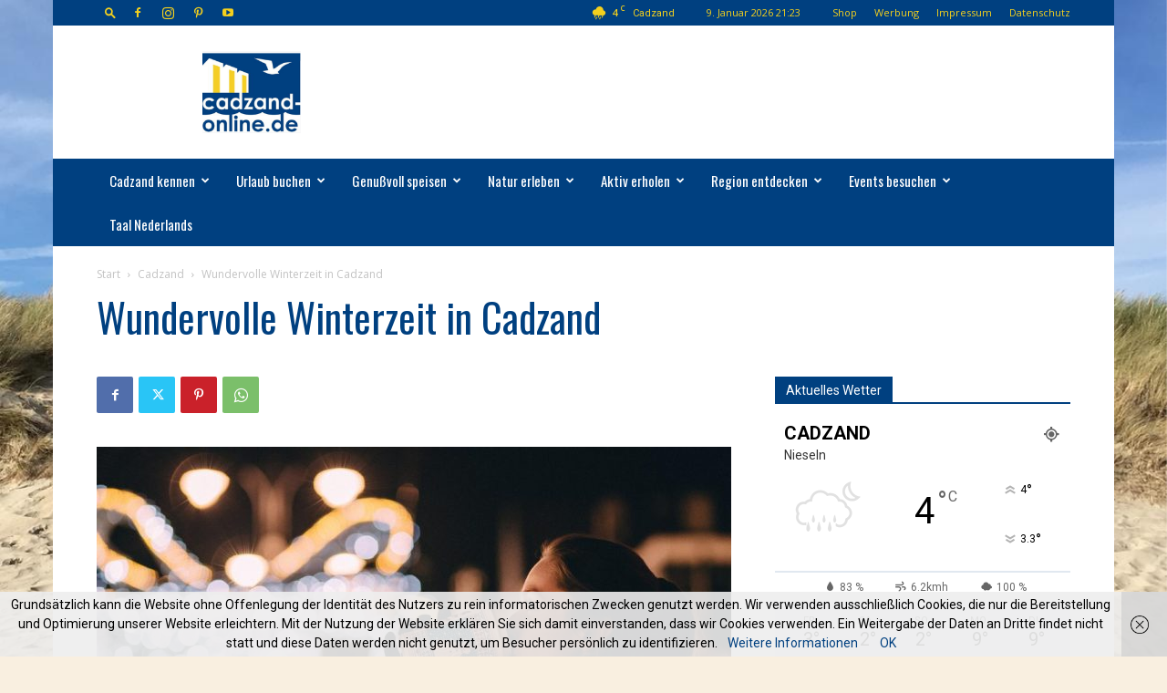

--- FILE ---
content_type: text/html; charset=UTF-8
request_url: https://cadzand-online.de/wundervolle-winterzeit-in-cadzand/
body_size: 74121
content:
<!doctype html >
<!--[if IE 8]>    <html class="ie8" lang="en"> <![endif]-->
<!--[if IE 9]>    <html class="ie9" lang="en"> <![endif]-->
<!--[if gt IE 8]><!--> <html lang="de"> <!--<![endif]-->
<head>
    <title>Wundervolle Winterzeit in Cadzand - Cadzand-Bad</title>
    <meta charset="UTF-8" />
    <meta name="viewport" content="width=device-width, initial-scale=1.0">
    <link rel="pingback" href="https://cadzand-online.de/xmlrpc.php" />
    <meta name='robots' content='index, follow, max-image-preview:large, max-snippet:-1, max-video-preview:-1' />
<link rel="icon" type="image/png" href="https://cadzand-online.de/wp-content/uploads/2018/11/CO_Kreis_Gelb.jpg">
	<!-- This site is optimized with the Yoast SEO plugin v26.7 - https://yoast.com/wordpress/plugins/seo/ -->
	<link rel="canonical" href="https://cadzand-online.de/wundervolle-winterzeit-in-cadzand/" />
	<meta property="og:locale" content="de_DE" />
	<meta property="og:type" content="article" />
	<meta property="og:title" content="Wundervolle Winterzeit in Cadzand - Cadzand-Bad" />
	<meta property="og:description" content="Wenn in Cadzand-Bad der Sommertrubel an den Stränden nachgelassen hat und die weißen Strandbadekabinen in ihrem Winterquartier lagern – dann beginnt die ruhige Winterzeit und Nachsaison: Klare und saubere Luft, den Geruch des Meeres in der Nase, freier Blick den weiten-breiten Strand entlang. Den speziellen Zauber dieser Jahreszeit lieben Dauer-Liebhaber von Cadzand-Bad besonders &#8211; sich [&hellip;]" />
	<meta property="og:url" content="https://cadzand-online.de/wundervolle-winterzeit-in-cadzand/" />
	<meta property="og:site_name" content="Cadzand-Bad" />
	<meta property="article:publisher" content="https://www.facebook.com/cadzand" />
	<meta property="article:published_time" content="2017-11-12T12:21:03+00:00" />
	<meta property="article:modified_time" content="2022-11-30T21:51:59+00:00" />
	<meta property="og:image" content="https://cadzand-online.de/wp-content/uploads/2016/05/weihnachtsmarkt_people-pixabay_2597072_1920.jpg" />
	<meta property="og:image:width" content="1152" />
	<meta property="og:image:height" content="768" />
	<meta property="og:image:type" content="image/jpeg" />
	<meta name="author" content="Redaktion Cadzand-Online.de" />
	<meta name="twitter:card" content="summary_large_image" />
	<meta name="twitter:creator" content="@cadzandonline" />
	<meta name="twitter:site" content="@cadzandonline" />
	<meta name="twitter:label1" content="Verfasst von" />
	<meta name="twitter:data1" content="Redaktion Cadzand-Online.de" />
	<meta name="twitter:label2" content="Geschätzte Lesezeit" />
	<meta name="twitter:data2" content="5 Minuten" />
	<script type="application/ld+json" class="yoast-schema-graph">{"@context":"https://schema.org","@graph":[{"@type":"Article","@id":"https://cadzand-online.de/wundervolle-winterzeit-in-cadzand/#article","isPartOf":{"@id":"https://cadzand-online.de/wundervolle-winterzeit-in-cadzand/"},"author":{"name":"Redaktion Cadzand-Online.de","@id":"https://cadzand-online.de/#/schema/person/5658de5c731767f51da28eeda2fe02a8"},"headline":"Wundervolle Winterzeit in Cadzand","datePublished":"2017-11-12T12:21:03+00:00","dateModified":"2022-11-30T21:51:59+00:00","mainEntityOfPage":{"@id":"https://cadzand-online.de/wundervolle-winterzeit-in-cadzand/"},"wordCount":826,"commentCount":0,"image":{"@id":"https://cadzand-online.de/wundervolle-winterzeit-in-cadzand/#primaryimage"},"thumbnailUrl":"https://cadzand-online.de/wp-content/uploads/2016/05/weihnachtsmarkt_people-pixabay_2597072_1920.jpg","articleSection":["Cadzand","Featured","Guides","Winter-/Adventszeit"],"inLanguage":"de","potentialAction":[{"@type":"CommentAction","name":"Comment","target":["https://cadzand-online.de/wundervolle-winterzeit-in-cadzand/#respond"]}]},{"@type":"WebPage","@id":"https://cadzand-online.de/wundervolle-winterzeit-in-cadzand/","url":"https://cadzand-online.de/wundervolle-winterzeit-in-cadzand/","name":"Wundervolle Winterzeit in Cadzand - Cadzand-Bad","isPartOf":{"@id":"https://cadzand-online.de/#website"},"primaryImageOfPage":{"@id":"https://cadzand-online.de/wundervolle-winterzeit-in-cadzand/#primaryimage"},"image":{"@id":"https://cadzand-online.de/wundervolle-winterzeit-in-cadzand/#primaryimage"},"thumbnailUrl":"https://cadzand-online.de/wp-content/uploads/2016/05/weihnachtsmarkt_people-pixabay_2597072_1920.jpg","datePublished":"2017-11-12T12:21:03+00:00","dateModified":"2022-11-30T21:51:59+00:00","author":{"@id":"https://cadzand-online.de/#/schema/person/5658de5c731767f51da28eeda2fe02a8"},"breadcrumb":{"@id":"https://cadzand-online.de/wundervolle-winterzeit-in-cadzand/#breadcrumb"},"inLanguage":"de","potentialAction":[{"@type":"ReadAction","target":["https://cadzand-online.de/wundervolle-winterzeit-in-cadzand/"]}]},{"@type":"ImageObject","inLanguage":"de","@id":"https://cadzand-online.de/wundervolle-winterzeit-in-cadzand/#primaryimage","url":"https://cadzand-online.de/wp-content/uploads/2016/05/weihnachtsmarkt_people-pixabay_2597072_1920.jpg","contentUrl":"https://cadzand-online.de/wp-content/uploads/2016/05/weihnachtsmarkt_people-pixabay_2597072_1920.jpg","width":1152,"height":768,"caption":"Wundervolle Winterzeit mit romantischen Adventsmärkten"},{"@type":"BreadcrumbList","@id":"https://cadzand-online.de/wundervolle-winterzeit-in-cadzand/#breadcrumb","itemListElement":[{"@type":"ListItem","position":1,"name":"Startseite","item":"https://cadzand-online.de/"},{"@type":"ListItem","position":2,"name":"Wundervolle Winterzeit in Cadzand"}]},{"@type":"WebSite","@id":"https://cadzand-online.de/#website","url":"https://cadzand-online.de/","name":"Cadzand-Bad","description":"Deutschlands größtes Infoportal zu Cadzand-Bad in den Niederlanden","potentialAction":[{"@type":"SearchAction","target":{"@type":"EntryPoint","urlTemplate":"https://cadzand-online.de/?s={search_term_string}"},"query-input":{"@type":"PropertyValueSpecification","valueRequired":true,"valueName":"search_term_string"}}],"inLanguage":"de"},{"@type":"Person","@id":"https://cadzand-online.de/#/schema/person/5658de5c731767f51da28eeda2fe02a8","name":"Redaktion Cadzand-Online.de","image":{"@type":"ImageObject","inLanguage":"de","@id":"https://cadzand-online.de/#/schema/person/image/","url":"https://secure.gravatar.com/avatar/0a90b7b09b27a456165e6ded80975b74354ecdc4969d0d93583a22dfecad8734?s=96&d=identicon&r=g","contentUrl":"https://secure.gravatar.com/avatar/0a90b7b09b27a456165e6ded80975b74354ecdc4969d0d93583a22dfecad8734?s=96&d=identicon&r=g","caption":"Redaktion Cadzand-Online.de"},"url":"https://cadzand-online.de/author/c20d1z6nd/"}]}</script>
	<!-- / Yoast SEO plugin. -->


<link rel='dns-prefetch' href='//maxcdn.bootstrapcdn.com' />
<link rel='dns-prefetch' href='//fonts.googleapis.com' />
<link rel="alternate" type="application/rss+xml" title="Cadzand-Bad &raquo; Feed" href="https://cadzand-online.de/feed/" />
<link rel="alternate" type="application/rss+xml" title="Cadzand-Bad &raquo; Kommentar-Feed" href="https://cadzand-online.de/comments/feed/" />
<link rel="alternate" type="application/rss+xml" title="Cadzand-Bad &raquo; Wundervolle Winterzeit in Cadzand-Kommentar-Feed" href="https://cadzand-online.de/wundervolle-winterzeit-in-cadzand/feed/" />
<link rel="alternate" title="oEmbed (JSON)" type="application/json+oembed" href="https://cadzand-online.de/wp-json/oembed/1.0/embed?url=https%3A%2F%2Fcadzand-online.de%2Fwundervolle-winterzeit-in-cadzand%2F" />
<link rel="alternate" title="oEmbed (XML)" type="text/xml+oembed" href="https://cadzand-online.de/wp-json/oembed/1.0/embed?url=https%3A%2F%2Fcadzand-online.de%2Fwundervolle-winterzeit-in-cadzand%2F&#038;format=xml" />
<style id='wp-img-auto-sizes-contain-inline-css' type='text/css'>
img:is([sizes=auto i],[sizes^="auto," i]){contain-intrinsic-size:3000px 1500px}
/*# sourceURL=wp-img-auto-sizes-contain-inline-css */
</style>
<link rel='stylesheet' id='ai1ec_style-css' href='//cadzand-online.de/wp-content/plugins/all-in-one-event-calendar/cache/5c9b66f0_ai1ec_parsed_css.css?ver=3.0.0' type='text/css' media='all' />
<link rel='stylesheet' id='sbr_styles-css' href='https://cadzand-online.de/wp-content/plugins/reviews-feed/assets/css/sbr-styles.min.css?ver=2.1.1' type='text/css' media='all' />
<link rel='stylesheet' id='sbi_styles-css' href='https://cadzand-online.de/wp-content/plugins/instagram-feed/css/sbi-styles.min.css?ver=6.10.0' type='text/css' media='all' />
<style id='wp-emoji-styles-inline-css' type='text/css'>

	img.wp-smiley, img.emoji {
		display: inline !important;
		border: none !important;
		box-shadow: none !important;
		height: 1em !important;
		width: 1em !important;
		margin: 0 0.07em !important;
		vertical-align: -0.1em !important;
		background: none !important;
		padding: 0 !important;
	}
/*# sourceURL=wp-emoji-styles-inline-css */
</style>
<link rel='stylesheet' id='wp-block-library-css' href='https://cadzand-online.de/wp-includes/css/dist/block-library/style.min.css?ver=6.9' type='text/css' media='all' />
<style id='global-styles-inline-css' type='text/css'>
:root{--wp--preset--aspect-ratio--square: 1;--wp--preset--aspect-ratio--4-3: 4/3;--wp--preset--aspect-ratio--3-4: 3/4;--wp--preset--aspect-ratio--3-2: 3/2;--wp--preset--aspect-ratio--2-3: 2/3;--wp--preset--aspect-ratio--16-9: 16/9;--wp--preset--aspect-ratio--9-16: 9/16;--wp--preset--color--black: #000000;--wp--preset--color--cyan-bluish-gray: #abb8c3;--wp--preset--color--white: #ffffff;--wp--preset--color--pale-pink: #f78da7;--wp--preset--color--vivid-red: #cf2e2e;--wp--preset--color--luminous-vivid-orange: #ff6900;--wp--preset--color--luminous-vivid-amber: #fcb900;--wp--preset--color--light-green-cyan: #7bdcb5;--wp--preset--color--vivid-green-cyan: #00d084;--wp--preset--color--pale-cyan-blue: #8ed1fc;--wp--preset--color--vivid-cyan-blue: #0693e3;--wp--preset--color--vivid-purple: #9b51e0;--wp--preset--gradient--vivid-cyan-blue-to-vivid-purple: linear-gradient(135deg,rgb(6,147,227) 0%,rgb(155,81,224) 100%);--wp--preset--gradient--light-green-cyan-to-vivid-green-cyan: linear-gradient(135deg,rgb(122,220,180) 0%,rgb(0,208,130) 100%);--wp--preset--gradient--luminous-vivid-amber-to-luminous-vivid-orange: linear-gradient(135deg,rgb(252,185,0) 0%,rgb(255,105,0) 100%);--wp--preset--gradient--luminous-vivid-orange-to-vivid-red: linear-gradient(135deg,rgb(255,105,0) 0%,rgb(207,46,46) 100%);--wp--preset--gradient--very-light-gray-to-cyan-bluish-gray: linear-gradient(135deg,rgb(238,238,238) 0%,rgb(169,184,195) 100%);--wp--preset--gradient--cool-to-warm-spectrum: linear-gradient(135deg,rgb(74,234,220) 0%,rgb(151,120,209) 20%,rgb(207,42,186) 40%,rgb(238,44,130) 60%,rgb(251,105,98) 80%,rgb(254,248,76) 100%);--wp--preset--gradient--blush-light-purple: linear-gradient(135deg,rgb(255,206,236) 0%,rgb(152,150,240) 100%);--wp--preset--gradient--blush-bordeaux: linear-gradient(135deg,rgb(254,205,165) 0%,rgb(254,45,45) 50%,rgb(107,0,62) 100%);--wp--preset--gradient--luminous-dusk: linear-gradient(135deg,rgb(255,203,112) 0%,rgb(199,81,192) 50%,rgb(65,88,208) 100%);--wp--preset--gradient--pale-ocean: linear-gradient(135deg,rgb(255,245,203) 0%,rgb(182,227,212) 50%,rgb(51,167,181) 100%);--wp--preset--gradient--electric-grass: linear-gradient(135deg,rgb(202,248,128) 0%,rgb(113,206,126) 100%);--wp--preset--gradient--midnight: linear-gradient(135deg,rgb(2,3,129) 0%,rgb(40,116,252) 100%);--wp--preset--font-size--small: 11px;--wp--preset--font-size--medium: 20px;--wp--preset--font-size--large: 32px;--wp--preset--font-size--x-large: 42px;--wp--preset--font-size--regular: 15px;--wp--preset--font-size--larger: 50px;--wp--preset--spacing--20: 0.44rem;--wp--preset--spacing--30: 0.67rem;--wp--preset--spacing--40: 1rem;--wp--preset--spacing--50: 1.5rem;--wp--preset--spacing--60: 2.25rem;--wp--preset--spacing--70: 3.38rem;--wp--preset--spacing--80: 5.06rem;--wp--preset--shadow--natural: 6px 6px 9px rgba(0, 0, 0, 0.2);--wp--preset--shadow--deep: 12px 12px 50px rgba(0, 0, 0, 0.4);--wp--preset--shadow--sharp: 6px 6px 0px rgba(0, 0, 0, 0.2);--wp--preset--shadow--outlined: 6px 6px 0px -3px rgb(255, 255, 255), 6px 6px rgb(0, 0, 0);--wp--preset--shadow--crisp: 6px 6px 0px rgb(0, 0, 0);}:where(.is-layout-flex){gap: 0.5em;}:where(.is-layout-grid){gap: 0.5em;}body .is-layout-flex{display: flex;}.is-layout-flex{flex-wrap: wrap;align-items: center;}.is-layout-flex > :is(*, div){margin: 0;}body .is-layout-grid{display: grid;}.is-layout-grid > :is(*, div){margin: 0;}:where(.wp-block-columns.is-layout-flex){gap: 2em;}:where(.wp-block-columns.is-layout-grid){gap: 2em;}:where(.wp-block-post-template.is-layout-flex){gap: 1.25em;}:where(.wp-block-post-template.is-layout-grid){gap: 1.25em;}.has-black-color{color: var(--wp--preset--color--black) !important;}.has-cyan-bluish-gray-color{color: var(--wp--preset--color--cyan-bluish-gray) !important;}.has-white-color{color: var(--wp--preset--color--white) !important;}.has-pale-pink-color{color: var(--wp--preset--color--pale-pink) !important;}.has-vivid-red-color{color: var(--wp--preset--color--vivid-red) !important;}.has-luminous-vivid-orange-color{color: var(--wp--preset--color--luminous-vivid-orange) !important;}.has-luminous-vivid-amber-color{color: var(--wp--preset--color--luminous-vivid-amber) !important;}.has-light-green-cyan-color{color: var(--wp--preset--color--light-green-cyan) !important;}.has-vivid-green-cyan-color{color: var(--wp--preset--color--vivid-green-cyan) !important;}.has-pale-cyan-blue-color{color: var(--wp--preset--color--pale-cyan-blue) !important;}.has-vivid-cyan-blue-color{color: var(--wp--preset--color--vivid-cyan-blue) !important;}.has-vivid-purple-color{color: var(--wp--preset--color--vivid-purple) !important;}.has-black-background-color{background-color: var(--wp--preset--color--black) !important;}.has-cyan-bluish-gray-background-color{background-color: var(--wp--preset--color--cyan-bluish-gray) !important;}.has-white-background-color{background-color: var(--wp--preset--color--white) !important;}.has-pale-pink-background-color{background-color: var(--wp--preset--color--pale-pink) !important;}.has-vivid-red-background-color{background-color: var(--wp--preset--color--vivid-red) !important;}.has-luminous-vivid-orange-background-color{background-color: var(--wp--preset--color--luminous-vivid-orange) !important;}.has-luminous-vivid-amber-background-color{background-color: var(--wp--preset--color--luminous-vivid-amber) !important;}.has-light-green-cyan-background-color{background-color: var(--wp--preset--color--light-green-cyan) !important;}.has-vivid-green-cyan-background-color{background-color: var(--wp--preset--color--vivid-green-cyan) !important;}.has-pale-cyan-blue-background-color{background-color: var(--wp--preset--color--pale-cyan-blue) !important;}.has-vivid-cyan-blue-background-color{background-color: var(--wp--preset--color--vivid-cyan-blue) !important;}.has-vivid-purple-background-color{background-color: var(--wp--preset--color--vivid-purple) !important;}.has-black-border-color{border-color: var(--wp--preset--color--black) !important;}.has-cyan-bluish-gray-border-color{border-color: var(--wp--preset--color--cyan-bluish-gray) !important;}.has-white-border-color{border-color: var(--wp--preset--color--white) !important;}.has-pale-pink-border-color{border-color: var(--wp--preset--color--pale-pink) !important;}.has-vivid-red-border-color{border-color: var(--wp--preset--color--vivid-red) !important;}.has-luminous-vivid-orange-border-color{border-color: var(--wp--preset--color--luminous-vivid-orange) !important;}.has-luminous-vivid-amber-border-color{border-color: var(--wp--preset--color--luminous-vivid-amber) !important;}.has-light-green-cyan-border-color{border-color: var(--wp--preset--color--light-green-cyan) !important;}.has-vivid-green-cyan-border-color{border-color: var(--wp--preset--color--vivid-green-cyan) !important;}.has-pale-cyan-blue-border-color{border-color: var(--wp--preset--color--pale-cyan-blue) !important;}.has-vivid-cyan-blue-border-color{border-color: var(--wp--preset--color--vivid-cyan-blue) !important;}.has-vivid-purple-border-color{border-color: var(--wp--preset--color--vivid-purple) !important;}.has-vivid-cyan-blue-to-vivid-purple-gradient-background{background: var(--wp--preset--gradient--vivid-cyan-blue-to-vivid-purple) !important;}.has-light-green-cyan-to-vivid-green-cyan-gradient-background{background: var(--wp--preset--gradient--light-green-cyan-to-vivid-green-cyan) !important;}.has-luminous-vivid-amber-to-luminous-vivid-orange-gradient-background{background: var(--wp--preset--gradient--luminous-vivid-amber-to-luminous-vivid-orange) !important;}.has-luminous-vivid-orange-to-vivid-red-gradient-background{background: var(--wp--preset--gradient--luminous-vivid-orange-to-vivid-red) !important;}.has-very-light-gray-to-cyan-bluish-gray-gradient-background{background: var(--wp--preset--gradient--very-light-gray-to-cyan-bluish-gray) !important;}.has-cool-to-warm-spectrum-gradient-background{background: var(--wp--preset--gradient--cool-to-warm-spectrum) !important;}.has-blush-light-purple-gradient-background{background: var(--wp--preset--gradient--blush-light-purple) !important;}.has-blush-bordeaux-gradient-background{background: var(--wp--preset--gradient--blush-bordeaux) !important;}.has-luminous-dusk-gradient-background{background: var(--wp--preset--gradient--luminous-dusk) !important;}.has-pale-ocean-gradient-background{background: var(--wp--preset--gradient--pale-ocean) !important;}.has-electric-grass-gradient-background{background: var(--wp--preset--gradient--electric-grass) !important;}.has-midnight-gradient-background{background: var(--wp--preset--gradient--midnight) !important;}.has-small-font-size{font-size: var(--wp--preset--font-size--small) !important;}.has-medium-font-size{font-size: var(--wp--preset--font-size--medium) !important;}.has-large-font-size{font-size: var(--wp--preset--font-size--large) !important;}.has-x-large-font-size{font-size: var(--wp--preset--font-size--x-large) !important;}
/*# sourceURL=global-styles-inline-css */
</style>

<style id='classic-theme-styles-inline-css' type='text/css'>
/*! This file is auto-generated */
.wp-block-button__link{color:#fff;background-color:#32373c;border-radius:9999px;box-shadow:none;text-decoration:none;padding:calc(.667em + 2px) calc(1.333em + 2px);font-size:1.125em}.wp-block-file__button{background:#32373c;color:#fff;text-decoration:none}
/*# sourceURL=/wp-includes/css/classic-themes.min.css */
</style>
<link rel='stylesheet' id='cff-css' href='https://cadzand-online.de/wp-content/plugins/custom-facebook-feed/assets/css/cff-style.min.css?ver=4.3.4' type='text/css' media='all' />
<link rel='stylesheet' id='sb-font-awesome-css' href='https://maxcdn.bootstrapcdn.com/font-awesome/4.7.0/css/font-awesome.min.css?ver=6.9' type='text/css' media='all' />
<link rel='stylesheet' id='reviewer-photoswipe-css' href='https://cadzand-online.de/wp-content/plugins/reviewer/public/assets/css/photoswipe.css?ver=3.25.0' type='text/css' media='all' />
<link rel='stylesheet' id='dashicons-css' href='https://cadzand-online.de/wp-includes/css/dashicons.min.css?ver=6.9' type='text/css' media='all' />
<link rel='stylesheet' id='reviewer-public-css' href='https://cadzand-online.de/wp-content/plugins/reviewer/public/assets/css/reviewer-public.css?ver=3.25.0' type='text/css' media='all' />
<link rel='stylesheet' id='td-plugin-multi-purpose-css' href='https://cadzand-online.de/wp-content/plugins/td-composer/td-multi-purpose/style.css?ver=7cd248d7ca13c255207c3f8b916c3f00' type='text/css' media='all' />
<link rel='stylesheet' id='google-fonts-style-css' href='https://fonts.googleapis.com/css?family=Oswald%3A400%7CAbel%3A400%7COpen+Sans%3A400%2C600%2C700%7CRoboto%3A400%2C600%2C700&#038;display=swap&#038;ver=12.7.3' type='text/css' media='all' />
<link rel='stylesheet' id='td-theme-css' href='https://cadzand-online.de/wp-content/themes/Newspaper/style.css?ver=12.7.3' type='text/css' media='all' />
<style id='td-theme-inline-css' type='text/css'>@media (max-width:767px){.td-header-desktop-wrap{display:none}}@media (min-width:767px){.td-header-mobile-wrap{display:none}}</style>
<link rel='stylesheet' id='wp-color-picker-css' href='https://cadzand-online.de/wp-admin/css/color-picker.min.css?ver=6.9' type='text/css' media='all' />
<link rel='stylesheet' id='bos-searchbox-css' href='https://cadzand-online.de/wp-content/plugins/bookingcom-official-searchbox/assets/css/bos_searchbox.css?ver=6.9' type='text/css' media='all' />
<link rel='stylesheet' id='jquery-ui-css' href='https://cadzand-online.de/wp-content/plugins/bookingcom-official-searchbox/assets/css/jquery-ui.css?ver=6.9' type='text/css' media='all' />
<link rel='stylesheet' id='bos-date-range-picker-style-css' href='https://cadzand-online.de/wp-content/plugins/bookingcom-official-searchbox/assets/css/daterangepicker.css?ver=6.9' type='text/css' media='all' />
<link rel='stylesheet' id='bos-dynamic_style-css' href='https://cadzand-online.de/wp-content/plugins/bookingcom-official-searchbox/assets/css/bos_dynamic.css?ver=6.9' type='text/css' media='all' />
<link rel='stylesheet' id='js_composer_front-css' href='https://cadzand-online.de/wp-content/plugins/js_composer/assets/css/js_composer.min.css?ver=6.13.0' type='text/css' media='all' />
<link rel='stylesheet' id='td-legacy-framework-front-style-css' href='https://cadzand-online.de/wp-content/plugins/td-composer/legacy/Newspaper/assets/css/td_legacy_main.css?ver=7cd248d7ca13c255207c3f8b916c3f00' type='text/css' media='all' />
<link rel='stylesheet' id='td-standard-pack-framework-front-style-css' href='https://cadzand-online.de/wp-content/plugins/td-standard-pack/Newspaper/assets/css/td_standard_pack_main.css?ver=c12e6da63ed2f212e87e44e5e9b9a302' type='text/css' media='all' />
<link rel='stylesheet' id='tdb_style_cloud_templates_front-css' href='https://cadzand-online.de/wp-content/plugins/td-cloud-library/assets/css/tdb_main.css?ver=6127d3b6131f900b2e62bb855b13dc3b' type='text/css' media='all' />
<script type="text/javascript" src="https://cadzand-online.de/wp-includes/js/jquery/jquery.min.js?ver=3.7.1" id="jquery-core-js"></script>
<script type="text/javascript" src="https://cadzand-online.de/wp-includes/js/jquery/jquery-migrate.min.js?ver=3.4.1" id="jquery-migrate-js"></script>
<link rel="https://api.w.org/" href="https://cadzand-online.de/wp-json/" /><link rel="alternate" title="JSON" type="application/json" href="https://cadzand-online.de/wp-json/wp/v2/posts/9333" /><link rel="EditURI" type="application/rsd+xml" title="RSD" href="https://cadzand-online.de/xmlrpc.php?rsd" />
<meta name="generator" content="WordPress 6.9" />
<link rel='shortlink' href='https://cadzand-online.de/?p=9333' />
    <script>
        window.tdb_global_vars = {"wpRestUrl":"https:\/\/cadzand-online.de\/wp-json\/","permalinkStructure":"\/%postname%\/"};
        window.tdb_p_autoload_vars = {"isAjax":false,"isAdminBarShowing":false,"autoloadStatus":"off","origPostEditUrl":null};
    </script>
    
    <style id="tdb-global-colors">:root{--accent-color:#fff}</style>

    
	<meta name="generator" content="Powered by WPBakery Page Builder - drag and drop page builder for WordPress."/>

<!-- JS generated by theme -->

<script type="text/javascript" id="td-generated-header-js">
    
    

	    var tdBlocksArray = []; //here we store all the items for the current page

	    // td_block class - each ajax block uses a object of this class for requests
	    function tdBlock() {
		    this.id = '';
		    this.block_type = 1; //block type id (1-234 etc)
		    this.atts = '';
		    this.td_column_number = '';
		    this.td_current_page = 1; //
		    this.post_count = 0; //from wp
		    this.found_posts = 0; //from wp
		    this.max_num_pages = 0; //from wp
		    this.td_filter_value = ''; //current live filter value
		    this.is_ajax_running = false;
		    this.td_user_action = ''; // load more or infinite loader (used by the animation)
		    this.header_color = '';
		    this.ajax_pagination_infinite_stop = ''; //show load more at page x
	    }

        // td_js_generator - mini detector
        ( function () {
            var htmlTag = document.getElementsByTagName("html")[0];

	        if ( navigator.userAgent.indexOf("MSIE 10.0") > -1 ) {
                htmlTag.className += ' ie10';
            }

            if ( !!navigator.userAgent.match(/Trident.*rv\:11\./) ) {
                htmlTag.className += ' ie11';
            }

	        if ( navigator.userAgent.indexOf("Edge") > -1 ) {
                htmlTag.className += ' ieEdge';
            }

            if ( /(iPad|iPhone|iPod)/g.test(navigator.userAgent) ) {
                htmlTag.className += ' td-md-is-ios';
            }

            var user_agent = navigator.userAgent.toLowerCase();
            if ( user_agent.indexOf("android") > -1 ) {
                htmlTag.className += ' td-md-is-android';
            }

            if ( -1 !== navigator.userAgent.indexOf('Mac OS X')  ) {
                htmlTag.className += ' td-md-is-os-x';
            }

            if ( /chrom(e|ium)/.test(navigator.userAgent.toLowerCase()) ) {
               htmlTag.className += ' td-md-is-chrome';
            }

            if ( -1 !== navigator.userAgent.indexOf('Firefox') ) {
                htmlTag.className += ' td-md-is-firefox';
            }

            if ( -1 !== navigator.userAgent.indexOf('Safari') && -1 === navigator.userAgent.indexOf('Chrome') ) {
                htmlTag.className += ' td-md-is-safari';
            }

            if( -1 !== navigator.userAgent.indexOf('IEMobile') ){
                htmlTag.className += ' td-md-is-iemobile';
            }

        })();

        var tdLocalCache = {};

        ( function () {
            "use strict";

            tdLocalCache = {
                data: {},
                remove: function (resource_id) {
                    delete tdLocalCache.data[resource_id];
                },
                exist: function (resource_id) {
                    return tdLocalCache.data.hasOwnProperty(resource_id) && tdLocalCache.data[resource_id] !== null;
                },
                get: function (resource_id) {
                    return tdLocalCache.data[resource_id];
                },
                set: function (resource_id, cachedData) {
                    tdLocalCache.remove(resource_id);
                    tdLocalCache.data[resource_id] = cachedData;
                }
            };
        })();

    
    
var td_viewport_interval_list=[{"limitBottom":767,"sidebarWidth":228},{"limitBottom":1018,"sidebarWidth":300},{"limitBottom":1140,"sidebarWidth":324}];
var tdc_is_installed="yes";
var tdc_domain_active=false;
var td_ajax_url="https:\/\/cadzand-online.de\/wp-admin\/admin-ajax.php?td_theme_name=Newspaper&v=12.7.3";
var td_get_template_directory_uri="https:\/\/cadzand-online.de\/wp-content\/plugins\/td-composer\/legacy\/common";
var tds_snap_menu="snap";
var tds_logo_on_sticky="show_header_logo";
var tds_header_style="3";
var td_please_wait="Bitte warten...";
var td_email_user_pass_incorrect="Benutzername oder Passwort falsch!";
var td_email_user_incorrect="E-Mail-Adresse oder Benutzername falsch!";
var td_email_incorrect="E-Mail-Adresse nicht korrekt!";
var td_user_incorrect="Username incorrect!";
var td_email_user_empty="Email or username empty!";
var td_pass_empty="Pass empty!";
var td_pass_pattern_incorrect="Invalid Pass Pattern!";
var td_retype_pass_incorrect="Retyped Pass incorrect!";
var tds_more_articles_on_post_enable="";
var tds_more_articles_on_post_time_to_wait="";
var tds_more_articles_on_post_pages_distance_from_top=0;
var tds_captcha="";
var tds_theme_color_site_wide="#004080";
var tds_smart_sidebar="";
var tdThemeName="Newspaper";
var tdThemeNameWl="Newspaper";
var td_magnific_popup_translation_tPrev="Vorherige (Pfeiltaste links)";
var td_magnific_popup_translation_tNext="Weiter (rechte Pfeiltaste)";
var td_magnific_popup_translation_tCounter="%curr% von %total%";
var td_magnific_popup_translation_ajax_tError="Der Inhalt von %url% konnte nicht geladen werden.";
var td_magnific_popup_translation_image_tError="Das Bild #%curr% konnte nicht geladen werden.";
var tdBlockNonce="f023bb6636";
var tdMobileMenu="enabled";
var tdMobileSearch="enabled";
var tdsDateFormat="j. F Y G:i";
var tdDateNamesI18n={"month_names":["Januar","Februar","M\u00e4rz","April","Mai","Juni","Juli","August","September","Oktober","November","Dezember"],"month_names_short":["Jan.","Feb.","M\u00e4rz","Apr.","Mai","Juni","Juli","Aug.","Sep.","Okt.","Nov.","Dez."],"day_names":["Sonntag","Montag","Dienstag","Mittwoch","Donnerstag","Freitag","Samstag"],"day_names_short":["So.","Mo.","Di.","Mi.","Do.","Fr.","Sa."]};
var tdb_modal_confirm="Speichern";
var tdb_modal_cancel="Stornieren";
var tdb_modal_confirm_alt="Ja";
var tdb_modal_cancel_alt="NEIN";
var td_deploy_mode="deploy";
var td_ad_background_click_link="";
var td_ad_background_click_target="";
</script>


<!-- Header style compiled by theme -->

<style>.td-page-content .widgettitle{color:#fff}ul.sf-menu>.menu-item>a{font-family:Oswald;font-size:15px;font-weight:300;text-transform:none}.sf-menu ul .menu-item a{font-family:Oswald;font-size:13px;font-weight:200;text-transform:none}.td-page-title,.td-category-title-holder .td-page-title{font-family:Oswald;font-size:40px}.td-page-content p,.td-page-content li,.td-page-content .td_block_text_with_title,.wpb_text_column p{font-family:Abel;font-size:17px}.td-page-content h1,.wpb_text_column h1{font-family:Oswald;font-size:38px}.td-page-content h2,.wpb_text_column h2{font-family:Oswald;font-size:26px}:root{--td_excl_label:'EXKLUSIV';--td_theme_color:#004080;--td_slider_text:rgba(0,64,128,0.7);--td_header_color:#004080;--td_text_header_color:#ffffff;--td_mobile_menu_color:#004080;--td_mobile_gradient_one_mob:#004080;--td_mobile_gradient_two_mob:#004080;--td_mobile_text_active_color:#eeee22;--td_mobile_button_color_mob:#004080;--td_page_title_color:#004080;--td_page_h_color:#004080}.td-header-style-12 .td-header-menu-wrap-full,.td-header-style-12 .td-affix,.td-grid-style-1.td-hover-1 .td-big-grid-post:hover .td-post-category,.td-grid-style-5.td-hover-1 .td-big-grid-post:hover .td-post-category,.td_category_template_3 .td-current-sub-category,.td_category_template_8 .td-category-header .td-category a.td-current-sub-category,.td_category_template_4 .td-category-siblings .td-category a:hover,.td_block_big_grid_9.td-grid-style-1 .td-post-category,.td_block_big_grid_9.td-grid-style-5 .td-post-category,.td-grid-style-6.td-hover-1 .td-module-thumb:after,.tdm-menu-active-style5 .td-header-menu-wrap .sf-menu>.current-menu-item>a,.tdm-menu-active-style5 .td-header-menu-wrap .sf-menu>.current-menu-ancestor>a,.tdm-menu-active-style5 .td-header-menu-wrap .sf-menu>.current-category-ancestor>a,.tdm-menu-active-style5 .td-header-menu-wrap .sf-menu>li>a:hover,.tdm-menu-active-style5 .td-header-menu-wrap .sf-menu>.sfHover>a{background-color:#004080}.td_mega_menu_sub_cats .cur-sub-cat,.td-mega-span h3 a:hover,.td_mod_mega_menu:hover .entry-title a,.header-search-wrap .result-msg a:hover,.td-header-top-menu .td-drop-down-search .td_module_wrap:hover .entry-title a,.td-header-top-menu .td-icon-search:hover,.td-header-wrap .result-msg a:hover,.top-header-menu li a:hover,.top-header-menu .current-menu-item>a,.top-header-menu .current-menu-ancestor>a,.top-header-menu .current-category-ancestor>a,.td-social-icon-wrap>a:hover,.td-header-sp-top-widget .td-social-icon-wrap a:hover,.td_mod_related_posts:hover h3>a,.td-post-template-11 .td-related-title .td-related-left:hover,.td-post-template-11 .td-related-title .td-related-right:hover,.td-post-template-11 .td-related-title .td-cur-simple-item,.td-post-template-11 .td_block_related_posts .td-next-prev-wrap a:hover,.td-category-header .td-pulldown-category-filter-link:hover,.td-category-siblings .td-subcat-dropdown a:hover,.td-category-siblings .td-subcat-dropdown a.td-current-sub-category,.footer-text-wrap .footer-email-wrap a,.footer-social-wrap a:hover,.td_module_17 .td-read-more a:hover,.td_module_18 .td-read-more a:hover,.td_module_19 .td-post-author-name a:hover,.td-pulldown-syle-2 .td-subcat-dropdown:hover .td-subcat-more span,.td-pulldown-syle-2 .td-subcat-dropdown:hover .td-subcat-more i,.td-pulldown-syle-3 .td-subcat-dropdown:hover .td-subcat-more span,.td-pulldown-syle-3 .td-subcat-dropdown:hover .td-subcat-more i,.tdm-menu-active-style3 .tdm-header.td-header-wrap .sf-menu>.current-category-ancestor>a,.tdm-menu-active-style3 .tdm-header.td-header-wrap .sf-menu>.current-menu-ancestor>a,.tdm-menu-active-style3 .tdm-header.td-header-wrap .sf-menu>.current-menu-item>a,.tdm-menu-active-style3 .tdm-header.td-header-wrap .sf-menu>.sfHover>a,.tdm-menu-active-style3 .tdm-header.td-header-wrap .sf-menu>li>a:hover{color:#004080}.td-mega-menu-page .wpb_content_element ul li a:hover,.td-theme-wrap .td-aj-search-results .td_module_wrap:hover .entry-title a,.td-theme-wrap .header-search-wrap .result-msg a:hover{color:#004080!important}.td_category_template_8 .td-category-header .td-category a.td-current-sub-category,.td_category_template_4 .td-category-siblings .td-category a:hover,.tdm-menu-active-style4 .tdm-header .sf-menu>.current-menu-item>a,.tdm-menu-active-style4 .tdm-header .sf-menu>.current-menu-ancestor>a,.tdm-menu-active-style4 .tdm-header .sf-menu>.current-category-ancestor>a,.tdm-menu-active-style4 .tdm-header .sf-menu>li>a:hover,.tdm-menu-active-style4 .tdm-header .sf-menu>.sfHover>a{border-color:#004080}.td-header-wrap .td-header-top-menu-full,.td-header-wrap .top-header-menu .sub-menu,.tdm-header-style-1.td-header-wrap .td-header-top-menu-full,.tdm-header-style-1.td-header-wrap .top-header-menu .sub-menu,.tdm-header-style-2.td-header-wrap .td-header-top-menu-full,.tdm-header-style-2.td-header-wrap .top-header-menu .sub-menu,.tdm-header-style-3.td-header-wrap .td-header-top-menu-full,.tdm-header-style-3.td-header-wrap .top-header-menu .sub-menu{background-color:#004080}.td-header-style-8 .td-header-top-menu-full{background-color:transparent}.td-header-style-8 .td-header-top-menu-full .td-header-top-menu{background-color:#004080;padding-left:15px;padding-right:15px}.td-header-wrap .td-header-top-menu-full .td-header-top-menu,.td-header-wrap .td-header-top-menu-full{border-bottom:none}.td-header-top-menu,.td-header-top-menu a,.td-header-wrap .td-header-top-menu-full .td-header-top-menu,.td-header-wrap .td-header-top-menu-full a,.td-header-style-8 .td-header-top-menu,.td-header-style-8 .td-header-top-menu a,.td-header-top-menu .td-drop-down-search .entry-title a{color:#f4d01d}.td-header-wrap .td-header-sp-top-widget .td-icon-font,.td-header-style-7 .td-header-top-menu .td-social-icon-wrap .td-icon-font{color:#f4d01d}.td-header-wrap .td-header-menu-wrap-full,.td-header-menu-wrap.td-affix,.td-header-style-3 .td-header-main-menu,.td-header-style-3 .td-affix .td-header-main-menu,.td-header-style-4 .td-header-main-menu,.td-header-style-4 .td-affix .td-header-main-menu,.td-header-style-8 .td-header-menu-wrap.td-affix,.td-header-style-8 .td-header-top-menu-full{background-color:#004080}.td-boxed-layout .td-header-style-3 .td-header-menu-wrap,.td-boxed-layout .td-header-style-4 .td-header-menu-wrap,.td-header-style-3 .td_stretch_content .td-header-menu-wrap,.td-header-style-4 .td_stretch_content .td-header-menu-wrap{background-color:#004080!important}@media (min-width:1019px){.td-header-style-1 .td-header-sp-recs,.td-header-style-1 .td-header-sp-logo{margin-bottom:28px}}@media (min-width:768px) and (max-width:1018px){.td-header-style-1 .td-header-sp-recs,.td-header-style-1 .td-header-sp-logo{margin-bottom:14px}}.td-header-style-7 .td-header-top-menu{border-bottom:none}.td-header-wrap .td-header-menu-wrap .sf-menu>li>a,.td-header-wrap .td-header-menu-social .td-social-icon-wrap a,.td-header-style-4 .td-header-menu-social .td-social-icon-wrap i,.td-header-style-5 .td-header-menu-social .td-social-icon-wrap i,.td-header-style-6 .td-header-menu-social .td-social-icon-wrap i,.td-header-style-12 .td-header-menu-social .td-social-icon-wrap i,.td-header-wrap .header-search-wrap #td-header-search-button .td-icon-search{color:#ffffff}.td-header-wrap .td-header-menu-social+.td-search-wrapper #td-header-search-button:before{background-color:#ffffff}ul.sf-menu>.td-menu-item>a,.td-theme-wrap .td-header-menu-social{font-family:Oswald;font-size:15px;font-weight:300;text-transform:none}.sf-menu ul .td-menu-item a{font-family:Oswald;font-size:13px;font-weight:200;text-transform:none}.td-banner-wrap-full,.td-header-style-11 .td-logo-wrap-full{background-color:#ffffff}.td-header-style-11 .td-logo-wrap-full{border-bottom:0}@media (min-width:1019px){.td-header-style-2 .td-header-sp-recs,.td-header-style-5 .td-a-rec-id-header>div,.td-header-style-5 .td-g-rec-id-header>.adsbygoogle,.td-header-style-6 .td-a-rec-id-header>div,.td-header-style-6 .td-g-rec-id-header>.adsbygoogle,.td-header-style-7 .td-a-rec-id-header>div,.td-header-style-7 .td-g-rec-id-header>.adsbygoogle,.td-header-style-8 .td-a-rec-id-header>div,.td-header-style-8 .td-g-rec-id-header>.adsbygoogle,.td-header-style-12 .td-a-rec-id-header>div,.td-header-style-12 .td-g-rec-id-header>.adsbygoogle{margin-bottom:24px!important}}@media (min-width:768px) and (max-width:1018px){.td-header-style-2 .td-header-sp-recs,.td-header-style-5 .td-a-rec-id-header>div,.td-header-style-5 .td-g-rec-id-header>.adsbygoogle,.td-header-style-6 .td-a-rec-id-header>div,.td-header-style-6 .td-g-rec-id-header>.adsbygoogle,.td-header-style-7 .td-a-rec-id-header>div,.td-header-style-7 .td-g-rec-id-header>.adsbygoogle,.td-header-style-8 .td-a-rec-id-header>div,.td-header-style-8 .td-g-rec-id-header>.adsbygoogle,.td-header-style-12 .td-a-rec-id-header>div,.td-header-style-12 .td-g-rec-id-header>.adsbygoogle{margin-bottom:14px!important}}.td-theme-wrap .sf-menu .td-normal-menu .sub-menu{background-color:#004080}.td-theme-wrap .sf-menu .td-normal-menu .sub-menu .td-menu-item>a{color:#f4d01d}.td-footer-wrapper,.td-footer-wrapper .td_block_template_7 .td-block-title>*,.td-footer-wrapper .td_block_template_17 .td-block-title,.td-footer-wrapper .td-block-title-wrap .td-wrapper-pulldown-filter{background-color:#ffffff}.td-footer-wrapper,.td-footer-wrapper a,.td-footer-wrapper .block-title a,.td-footer-wrapper .block-title span,.td-footer-wrapper .block-title label,.td-footer-wrapper .td-excerpt,.td-footer-wrapper .td-post-author-name span,.td-footer-wrapper .td-post-date,.td-footer-wrapper .td-social-style3 .td_social_type a,.td-footer-wrapper .td-social-style3,.td-footer-wrapper .td-social-style4 .td_social_type a,.td-footer-wrapper .td-social-style4,.td-footer-wrapper .td-social-style9,.td-footer-wrapper .td-social-style10,.td-footer-wrapper .td-social-style2 .td_social_type a,.td-footer-wrapper .td-social-style8 .td_social_type a,.td-footer-wrapper .td-social-style2 .td_social_type,.td-footer-wrapper .td-social-style8 .td_social_type,.td-footer-template-13 .td-social-name,.td-footer-wrapper .td_block_template_7 .td-block-title>*{color:#004080}.td-footer-wrapper .widget_calendar th,.td-footer-wrapper .widget_calendar td,.td-footer-wrapper .td-social-style2 .td_social_type .td-social-box,.td-footer-wrapper .td-social-style8 .td_social_type .td-social-box,.td-social-style-2 .td-icon-font:after{border-color:#004080}.td-footer-wrapper .td-module-comments a,.td-footer-wrapper .td-post-category,.td-footer-wrapper .td-slide-meta .td-post-author-name span,.td-footer-wrapper .td-slide-meta .td-post-date{color:#fff}.td-footer-bottom-full .td-container::before{background-color:rgba(0,64,128,0.1)}.td-footer-wrapper .footer-social-wrap .td-icon-font{color:#004080}.td-sub-footer-container{background-color:#004080}.td-sub-footer-container,.td-subfooter-menu li a{color:#eeee22}.td-footer-wrapper .block-title>span,.td-footer-wrapper .block-title>a,.td-footer-wrapper .widgettitle,.td-theme-wrap .td-footer-wrapper .td-container .td-block-title>*,.td-theme-wrap .td-footer-wrapper .td_block_template_6 .td-block-title:before{color:#004080}.post .td-post-header .entry-title{color:#004080}.td_module_15 .entry-title a{color:#004080}.td-post-content h1,.td-post-content h2,.td-post-content h3,.td-post-content h4,.td-post-content h5,.td-post-content h6{color:#004080}.td-excerpt,.td_module_14 .td-excerpt{font-size:15px}.td_module_1 .td-module-title{font-size:17px}.td_module_2 .td-module-title{font-size:17px}.td_module_3 .td-module-title{font-size:17px}.td_module_4 .td-module-title{font-size:17px}.td_module_7 .td-module-title{font-size:17px}.post .td-post-header .entry-title{font-family:Oswald}.td-post-content p,.td-post-content{font-family:Abel;font-size:17px}.td-post-content li{font-family:Abel}.td-post-content h1{font-family:Oswald}body{background-color:rgba(221,153,51,0.15)}.td-page-content .widgettitle{color:#fff}ul.sf-menu>.menu-item>a{font-family:Oswald;font-size:15px;font-weight:300;text-transform:none}.sf-menu ul .menu-item a{font-family:Oswald;font-size:13px;font-weight:200;text-transform:none}.td-page-title,.td-category-title-holder .td-page-title{font-family:Oswald;font-size:40px}.td-page-content p,.td-page-content li,.td-page-content .td_block_text_with_title,.wpb_text_column p{font-family:Abel;font-size:17px}.td-page-content h1,.wpb_text_column h1{font-family:Oswald;font-size:38px}.td-page-content h2,.wpb_text_column h2{font-family:Oswald;font-size:26px}:root{--td_excl_label:'EXKLUSIV';--td_theme_color:#004080;--td_slider_text:rgba(0,64,128,0.7);--td_header_color:#004080;--td_text_header_color:#ffffff;--td_mobile_menu_color:#004080;--td_mobile_gradient_one_mob:#004080;--td_mobile_gradient_two_mob:#004080;--td_mobile_text_active_color:#eeee22;--td_mobile_button_color_mob:#004080;--td_page_title_color:#004080;--td_page_h_color:#004080}.td-header-style-12 .td-header-menu-wrap-full,.td-header-style-12 .td-affix,.td-grid-style-1.td-hover-1 .td-big-grid-post:hover .td-post-category,.td-grid-style-5.td-hover-1 .td-big-grid-post:hover .td-post-category,.td_category_template_3 .td-current-sub-category,.td_category_template_8 .td-category-header .td-category a.td-current-sub-category,.td_category_template_4 .td-category-siblings .td-category a:hover,.td_block_big_grid_9.td-grid-style-1 .td-post-category,.td_block_big_grid_9.td-grid-style-5 .td-post-category,.td-grid-style-6.td-hover-1 .td-module-thumb:after,.tdm-menu-active-style5 .td-header-menu-wrap .sf-menu>.current-menu-item>a,.tdm-menu-active-style5 .td-header-menu-wrap .sf-menu>.current-menu-ancestor>a,.tdm-menu-active-style5 .td-header-menu-wrap .sf-menu>.current-category-ancestor>a,.tdm-menu-active-style5 .td-header-menu-wrap .sf-menu>li>a:hover,.tdm-menu-active-style5 .td-header-menu-wrap .sf-menu>.sfHover>a{background-color:#004080}.td_mega_menu_sub_cats .cur-sub-cat,.td-mega-span h3 a:hover,.td_mod_mega_menu:hover .entry-title a,.header-search-wrap .result-msg a:hover,.td-header-top-menu .td-drop-down-search .td_module_wrap:hover .entry-title a,.td-header-top-menu .td-icon-search:hover,.td-header-wrap .result-msg a:hover,.top-header-menu li a:hover,.top-header-menu .current-menu-item>a,.top-header-menu .current-menu-ancestor>a,.top-header-menu .current-category-ancestor>a,.td-social-icon-wrap>a:hover,.td-header-sp-top-widget .td-social-icon-wrap a:hover,.td_mod_related_posts:hover h3>a,.td-post-template-11 .td-related-title .td-related-left:hover,.td-post-template-11 .td-related-title .td-related-right:hover,.td-post-template-11 .td-related-title .td-cur-simple-item,.td-post-template-11 .td_block_related_posts .td-next-prev-wrap a:hover,.td-category-header .td-pulldown-category-filter-link:hover,.td-category-siblings .td-subcat-dropdown a:hover,.td-category-siblings .td-subcat-dropdown a.td-current-sub-category,.footer-text-wrap .footer-email-wrap a,.footer-social-wrap a:hover,.td_module_17 .td-read-more a:hover,.td_module_18 .td-read-more a:hover,.td_module_19 .td-post-author-name a:hover,.td-pulldown-syle-2 .td-subcat-dropdown:hover .td-subcat-more span,.td-pulldown-syle-2 .td-subcat-dropdown:hover .td-subcat-more i,.td-pulldown-syle-3 .td-subcat-dropdown:hover .td-subcat-more span,.td-pulldown-syle-3 .td-subcat-dropdown:hover .td-subcat-more i,.tdm-menu-active-style3 .tdm-header.td-header-wrap .sf-menu>.current-category-ancestor>a,.tdm-menu-active-style3 .tdm-header.td-header-wrap .sf-menu>.current-menu-ancestor>a,.tdm-menu-active-style3 .tdm-header.td-header-wrap .sf-menu>.current-menu-item>a,.tdm-menu-active-style3 .tdm-header.td-header-wrap .sf-menu>.sfHover>a,.tdm-menu-active-style3 .tdm-header.td-header-wrap .sf-menu>li>a:hover{color:#004080}.td-mega-menu-page .wpb_content_element ul li a:hover,.td-theme-wrap .td-aj-search-results .td_module_wrap:hover .entry-title a,.td-theme-wrap .header-search-wrap .result-msg a:hover{color:#004080!important}.td_category_template_8 .td-category-header .td-category a.td-current-sub-category,.td_category_template_4 .td-category-siblings .td-category a:hover,.tdm-menu-active-style4 .tdm-header .sf-menu>.current-menu-item>a,.tdm-menu-active-style4 .tdm-header .sf-menu>.current-menu-ancestor>a,.tdm-menu-active-style4 .tdm-header .sf-menu>.current-category-ancestor>a,.tdm-menu-active-style4 .tdm-header .sf-menu>li>a:hover,.tdm-menu-active-style4 .tdm-header .sf-menu>.sfHover>a{border-color:#004080}.td-header-wrap .td-header-top-menu-full,.td-header-wrap .top-header-menu .sub-menu,.tdm-header-style-1.td-header-wrap .td-header-top-menu-full,.tdm-header-style-1.td-header-wrap .top-header-menu .sub-menu,.tdm-header-style-2.td-header-wrap .td-header-top-menu-full,.tdm-header-style-2.td-header-wrap .top-header-menu .sub-menu,.tdm-header-style-3.td-header-wrap .td-header-top-menu-full,.tdm-header-style-3.td-header-wrap .top-header-menu .sub-menu{background-color:#004080}.td-header-style-8 .td-header-top-menu-full{background-color:transparent}.td-header-style-8 .td-header-top-menu-full .td-header-top-menu{background-color:#004080;padding-left:15px;padding-right:15px}.td-header-wrap .td-header-top-menu-full .td-header-top-menu,.td-header-wrap .td-header-top-menu-full{border-bottom:none}.td-header-top-menu,.td-header-top-menu a,.td-header-wrap .td-header-top-menu-full .td-header-top-menu,.td-header-wrap .td-header-top-menu-full a,.td-header-style-8 .td-header-top-menu,.td-header-style-8 .td-header-top-menu a,.td-header-top-menu .td-drop-down-search .entry-title a{color:#f4d01d}.td-header-wrap .td-header-sp-top-widget .td-icon-font,.td-header-style-7 .td-header-top-menu .td-social-icon-wrap .td-icon-font{color:#f4d01d}.td-header-wrap .td-header-menu-wrap-full,.td-header-menu-wrap.td-affix,.td-header-style-3 .td-header-main-menu,.td-header-style-3 .td-affix .td-header-main-menu,.td-header-style-4 .td-header-main-menu,.td-header-style-4 .td-affix .td-header-main-menu,.td-header-style-8 .td-header-menu-wrap.td-affix,.td-header-style-8 .td-header-top-menu-full{background-color:#004080}.td-boxed-layout .td-header-style-3 .td-header-menu-wrap,.td-boxed-layout .td-header-style-4 .td-header-menu-wrap,.td-header-style-3 .td_stretch_content .td-header-menu-wrap,.td-header-style-4 .td_stretch_content .td-header-menu-wrap{background-color:#004080!important}@media (min-width:1019px){.td-header-style-1 .td-header-sp-recs,.td-header-style-1 .td-header-sp-logo{margin-bottom:28px}}@media (min-width:768px) and (max-width:1018px){.td-header-style-1 .td-header-sp-recs,.td-header-style-1 .td-header-sp-logo{margin-bottom:14px}}.td-header-style-7 .td-header-top-menu{border-bottom:none}.td-header-wrap .td-header-menu-wrap .sf-menu>li>a,.td-header-wrap .td-header-menu-social .td-social-icon-wrap a,.td-header-style-4 .td-header-menu-social .td-social-icon-wrap i,.td-header-style-5 .td-header-menu-social .td-social-icon-wrap i,.td-header-style-6 .td-header-menu-social .td-social-icon-wrap i,.td-header-style-12 .td-header-menu-social .td-social-icon-wrap i,.td-header-wrap .header-search-wrap #td-header-search-button .td-icon-search{color:#ffffff}.td-header-wrap .td-header-menu-social+.td-search-wrapper #td-header-search-button:before{background-color:#ffffff}ul.sf-menu>.td-menu-item>a,.td-theme-wrap .td-header-menu-social{font-family:Oswald;font-size:15px;font-weight:300;text-transform:none}.sf-menu ul .td-menu-item a{font-family:Oswald;font-size:13px;font-weight:200;text-transform:none}.td-banner-wrap-full,.td-header-style-11 .td-logo-wrap-full{background-color:#ffffff}.td-header-style-11 .td-logo-wrap-full{border-bottom:0}@media (min-width:1019px){.td-header-style-2 .td-header-sp-recs,.td-header-style-5 .td-a-rec-id-header>div,.td-header-style-5 .td-g-rec-id-header>.adsbygoogle,.td-header-style-6 .td-a-rec-id-header>div,.td-header-style-6 .td-g-rec-id-header>.adsbygoogle,.td-header-style-7 .td-a-rec-id-header>div,.td-header-style-7 .td-g-rec-id-header>.adsbygoogle,.td-header-style-8 .td-a-rec-id-header>div,.td-header-style-8 .td-g-rec-id-header>.adsbygoogle,.td-header-style-12 .td-a-rec-id-header>div,.td-header-style-12 .td-g-rec-id-header>.adsbygoogle{margin-bottom:24px!important}}@media (min-width:768px) and (max-width:1018px){.td-header-style-2 .td-header-sp-recs,.td-header-style-5 .td-a-rec-id-header>div,.td-header-style-5 .td-g-rec-id-header>.adsbygoogle,.td-header-style-6 .td-a-rec-id-header>div,.td-header-style-6 .td-g-rec-id-header>.adsbygoogle,.td-header-style-7 .td-a-rec-id-header>div,.td-header-style-7 .td-g-rec-id-header>.adsbygoogle,.td-header-style-8 .td-a-rec-id-header>div,.td-header-style-8 .td-g-rec-id-header>.adsbygoogle,.td-header-style-12 .td-a-rec-id-header>div,.td-header-style-12 .td-g-rec-id-header>.adsbygoogle{margin-bottom:14px!important}}.td-theme-wrap .sf-menu .td-normal-menu .sub-menu{background-color:#004080}.td-theme-wrap .sf-menu .td-normal-menu .sub-menu .td-menu-item>a{color:#f4d01d}.td-footer-wrapper,.td-footer-wrapper .td_block_template_7 .td-block-title>*,.td-footer-wrapper .td_block_template_17 .td-block-title,.td-footer-wrapper .td-block-title-wrap .td-wrapper-pulldown-filter{background-color:#ffffff}.td-footer-wrapper,.td-footer-wrapper a,.td-footer-wrapper .block-title a,.td-footer-wrapper .block-title span,.td-footer-wrapper .block-title label,.td-footer-wrapper .td-excerpt,.td-footer-wrapper .td-post-author-name span,.td-footer-wrapper .td-post-date,.td-footer-wrapper .td-social-style3 .td_social_type a,.td-footer-wrapper .td-social-style3,.td-footer-wrapper .td-social-style4 .td_social_type a,.td-footer-wrapper .td-social-style4,.td-footer-wrapper .td-social-style9,.td-footer-wrapper .td-social-style10,.td-footer-wrapper .td-social-style2 .td_social_type a,.td-footer-wrapper .td-social-style8 .td_social_type a,.td-footer-wrapper .td-social-style2 .td_social_type,.td-footer-wrapper .td-social-style8 .td_social_type,.td-footer-template-13 .td-social-name,.td-footer-wrapper .td_block_template_7 .td-block-title>*{color:#004080}.td-footer-wrapper .widget_calendar th,.td-footer-wrapper .widget_calendar td,.td-footer-wrapper .td-social-style2 .td_social_type .td-social-box,.td-footer-wrapper .td-social-style8 .td_social_type .td-social-box,.td-social-style-2 .td-icon-font:after{border-color:#004080}.td-footer-wrapper .td-module-comments a,.td-footer-wrapper .td-post-category,.td-footer-wrapper .td-slide-meta .td-post-author-name span,.td-footer-wrapper .td-slide-meta .td-post-date{color:#fff}.td-footer-bottom-full .td-container::before{background-color:rgba(0,64,128,0.1)}.td-footer-wrapper .footer-social-wrap .td-icon-font{color:#004080}.td-sub-footer-container{background-color:#004080}.td-sub-footer-container,.td-subfooter-menu li a{color:#eeee22}.td-footer-wrapper .block-title>span,.td-footer-wrapper .block-title>a,.td-footer-wrapper .widgettitle,.td-theme-wrap .td-footer-wrapper .td-container .td-block-title>*,.td-theme-wrap .td-footer-wrapper .td_block_template_6 .td-block-title:before{color:#004080}.post .td-post-header .entry-title{color:#004080}.td_module_15 .entry-title a{color:#004080}.td-post-content h1,.td-post-content h2,.td-post-content h3,.td-post-content h4,.td-post-content h5,.td-post-content h6{color:#004080}.td-excerpt,.td_module_14 .td-excerpt{font-size:15px}.td_module_1 .td-module-title{font-size:17px}.td_module_2 .td-module-title{font-size:17px}.td_module_3 .td-module-title{font-size:17px}.td_module_4 .td-module-title{font-size:17px}.td_module_7 .td-module-title{font-size:17px}.post .td-post-header .entry-title{font-family:Oswald}.td-post-content p,.td-post-content{font-family:Abel;font-size:17px}.td-post-content li{font-family:Abel}.td-post-content h1{font-family:Oswald}</style>

<!-- Copyright (c) 2000-2021 etracker GmbH. All rights reserved. -->
<!-- This material may not be reproduced, displayed, modified or distributed -->
<!-- without the express prior written permission of the copyright holder. -->
<!-- etracker tracklet 5.0 -->
<script type="text/javascript">
// var et_pagename = "";
// var et_areas = "";
// var et_tval = 0;
// var et_tsale = 0;
// var et_tonr = "";
// var et_basket = "";
</script>
<script id="_etLoader" type="text/javascript" charset="UTF-8" data-block-cookies="true" data-respect-dnt="true" data-secure-code="hns0Tm" src="//static.etracker.com/code/e.js"></script>
<!-- etracker tracklet 5.0 end -->


<style>
body .wpb_animate_when_almost_visible {
    opacity: 1;
}
</style>



<script type="application/ld+json">
    {
        "@context": "https://schema.org",
        "@type": "BreadcrumbList",
        "itemListElement": [
            {
                "@type": "ListItem",
                "position": 1,
                "item": {
                    "@type": "WebSite",
                    "@id": "https://cadzand-online.de/",
                    "name": "Start"
                }
            },
            {
                "@type": "ListItem",
                "position": 2,
                    "item": {
                    "@type": "WebPage",
                    "@id": "https://cadzand-online.de/category/cadzand/",
                    "name": "Cadzand"
                }
            }
            ,{
                "@type": "ListItem",
                "position": 3,
                    "item": {
                    "@type": "WebPage",
                    "@id": "https://cadzand-online.de/wundervolle-winterzeit-in-cadzand/",
                    "name": "Wundervolle Winterzeit in Cadzand"                                
                }
            }    
        ]
    }
</script>

<!-- Button style compiled by theme -->

<style>.tdm-btn-style1{background-color:#004080}.tdm-btn-style2:before{border-color:#004080}.tdm-btn-style2{color:#004080}.tdm-btn-style3{-webkit-box-shadow:0 2px 16px #004080;-moz-box-shadow:0 2px 16px #004080;box-shadow:0 2px 16px #004080}.tdm-btn-style3:hover{-webkit-box-shadow:0 4px 26px #004080;-moz-box-shadow:0 4px 26px #004080;box-shadow:0 4px 26px #004080}</style>

<noscript><style> .wpb_animate_when_almost_visible { opacity: 1; }</style></noscript>	<style id="tdw-css-placeholder"></style></head>

<body class="wp-singular post-template-default single single-post postid-9333 single-format-standard wp-theme-Newspaper td-standard-pack wundervolle-winterzeit-in-cadzand global-block-template-1 single_template_2 wpb-js-composer js-comp-ver-6.13.0 vc_responsive td-boxed-layout" itemscope="itemscope" itemtype="https://schema.org/WebPage">

<div class="td-scroll-up" data-style="style1"><i class="td-icon-menu-up"></i></div>
    <div class="td-menu-background" style="visibility:hidden"></div>
<div id="td-mobile-nav" style="visibility:hidden">
    <div class="td-mobile-container">
        <!-- mobile menu top section -->
        <div class="td-menu-socials-wrap">
            <!-- socials -->
            <div class="td-menu-socials">
                
        <span class="td-social-icon-wrap">
            <a target="_blank" href="https://www.facebook.com/cadzand" title="Facebook">
                <i class="td-icon-font td-icon-facebook"></i>
                <span style="display: none">Facebook</span>
            </a>
        </span>
        <span class="td-social-icon-wrap">
            <a target="_blank" href="https://www.instagram.com/cadzandonline/" title="Instagram">
                <i class="td-icon-font td-icon-instagram"></i>
                <span style="display: none">Instagram</span>
            </a>
        </span>
        <span class="td-social-icon-wrap">
            <a target="_blank" href="https://www.facebook.com/cadzand" title="Pinterest">
                <i class="td-icon-font td-icon-pinterest"></i>
                <span style="display: none">Pinterest</span>
            </a>
        </span>
        <span class="td-social-icon-wrap">
            <a target="_blank" href="https://www.youtube.com/user/cadzander" title="Youtube">
                <i class="td-icon-font td-icon-youtube"></i>
                <span style="display: none">Youtube</span>
            </a>
        </span>            </div>
            <!-- close button -->
            <div class="td-mobile-close">
                <span><i class="td-icon-close-mobile"></i></span>
            </div>
        </div>

        <!-- login section -->
        
        <!-- menu section -->
        <div class="td-mobile-content">
            <div class="menu-test-menue_1-container"><ul id="menu-test-menue_1" class="td-mobile-main-menu"><li id="menu-item-190" class="menu-item menu-item-type-post_type menu-item-object-page menu-item-has-children menu-item-first menu-item-190"><a href="https://cadzand-online.de/ort/">Cadzand kennen<i class="td-icon-menu-right td-element-after"></i></a>
<ul class="sub-menu">
	<li id="menu-item-16118" class="menu-item menu-item-type-post_type menu-item-object-page menu-item-16118"><a href="https://cadzand-online.de/anreise-nach-cadzand-bad/">Anreise nach Cadzand-Bad</a></li>
	<li id="menu-item-1187" class="menu-item menu-item-type-post_type menu-item-object-page menu-item-1187"><a href="https://cadzand-online.de/ort/nuetzliche-cadzand-infos-von-a-bis-z/">Nützliche Cadzand-Infos von A bis Z</a></li>
	<li id="menu-item-4429" class="menu-item menu-item-type-post_type menu-item-object-page menu-item-4429"><a href="https://cadzand-online.de/geschaefte-und-shopping/">Geschäfte und Shopping</a></li>
	<li id="menu-item-7208" class="menu-item menu-item-type-post_type menu-item-object-page menu-item-7208"><a href="https://cadzand-online.de/jachthafen-cadzand-bad/">Jachthafen Cadzand-Bad</a></li>
	<li id="menu-item-12833" class="menu-item menu-item-type-post_type menu-item-object-post menu-item-12833"><a href="https://cadzand-online.de/hunde-am-strand-von-cadzand/">Hunde am Strand</a></li>
	<li id="menu-item-10892" class="menu-item menu-item-type-post_type menu-item-object-post menu-item-10892"><a href="https://cadzand-online.de/parken-in-cadzand-bad-und-am-strand/">Parken</a></li>
	<li id="menu-item-616" class="menu-item menu-item-type-post_type menu-item-object-page menu-item-616"><a href="https://cadzand-online.de/ship-spotting-am-strand-von-cadzand/">Ship-Spotting</a></li>
	<li id="menu-item-630" class="menu-item menu-item-type-post_type menu-item-object-page menu-item-630"><a href="https://cadzand-online.de/ort/karte/">Karte</a></li>
	<li id="menu-item-1159" class="menu-item menu-item-type-post_type menu-item-object-page menu-item-1159"><a href="https://cadzand-online.de/webcams-cadzand-bad/">Webcams Cadzand-Bad</a></li>
	<li id="menu-item-624" class="menu-item menu-item-type-post_type menu-item-object-page menu-item-624"><a href="https://cadzand-online.de/video-impressionen-cadzand-bad-und-umgebung/">Videos über Cadzand</a></li>
</ul>
</li>
<li id="menu-item-189" class="menu-item menu-item-type-post_type menu-item-object-page menu-item-has-children menu-item-189"><a href="https://cadzand-online.de/unterkuenfte/">Urlaub buchen<i class="td-icon-menu-right td-element-after"></i></a>
<ul class="sub-menu">
	<li id="menu-item-4597" class="menu-item menu-item-type-post_type menu-item-object-page menu-item-has-children menu-item-4597"><a href="https://cadzand-online.de/unterkuenfte/hotels-in-cadzand-bad-und-cadzand-dorf/">Hotels<i class="td-icon-menu-right td-element-after"></i></a>
	<ul class="sub-menu">
		<li id="menu-item-6909" class="menu-item menu-item-type-post_type menu-item-object-post menu-item-6909"><a href="https://cadzand-online.de/hotel-de-blanke-top-cadzand-bad/">Hotel De Blanke Top **** Superior Cadzand-Bad</a></li>
		<li id="menu-item-13755" class="menu-item menu-item-type-post_type menu-item-object-post menu-item-13755"><a href="https://cadzand-online.de/hotel-de-schelde-superior-cadzand-bad/">Hotel de Schelde **** Superior Cadzand-Bad</a></li>
		<li id="menu-item-6908" class="menu-item menu-item-type-post_type menu-item-object-post menu-item-6908"><a href="https://cadzand-online.de/beach-hotel-spa-noordzee-cadzand-bad/">Beach Hotel &#038; Spa Noordzee **** Cadzand-Bad</a></li>
		<li id="menu-item-6905" class="menu-item menu-item-type-post_type menu-item-object-post menu-item-6905"><a href="https://cadzand-online.de/strandhotel-cadzand-bad/">Strandhotel **** Cadzand-Bad</a></li>
		<li id="menu-item-13340" class="menu-item menu-item-type-post_type menu-item-object-post menu-item-13340"><a href="https://cadzand-online.de/hotel-bruist-cadzand-bad/">Hotel Bruist Bistro Bar Beds * Cadzand-Bad</a></li>
	</ul>
</li>
	<li id="menu-item-619" class="menu-item menu-item-type-post_type menu-item-object-page menu-item-has-children menu-item-619"><a href="https://cadzand-online.de/unterkuenfte/ferienhaeuser/">Ferienhäuser, Ferienwohnungen, Urlaubsappartements in Cadzand<i class="td-icon-menu-right td-element-after"></i></a>
	<ul class="sub-menu">
		<li id="menu-item-4094" class="menu-item menu-item-type-post_type menu-item-object-page menu-item-4094"><a href="https://cadzand-online.de/unterkuenfte/ferienhaeuser/ferienpark-noordzee-residence-cadzand-bad/">Ferienpark &#8222;Noordzee Residence Cadzand-Bad&#8220;</a></li>
		<li id="menu-item-14060" class="menu-item menu-item-type-post_type menu-item-object-page menu-item-14060"><a href="https://cadzand-online.de/unterkuenfte/ferienhaeuser/ferienpark-europarcs-cadzand/">Ferienpark „EuroParcs Cadzand“</a></li>
		<li id="menu-item-4256" class="menu-item menu-item-type-post_type menu-item-object-page menu-item-4256"><a href="https://cadzand-online.de/unterkuenfte/ferienhaeuser/ferienpark-molecaten-park-hoogduin/">Ferienpark &#8222;Molecaten Park Hoogduin&#8220;</a></li>
		<li id="menu-item-15624" class="menu-item menu-item-type-post_type menu-item-object-page menu-item-15624"><a href="https://cadzand-online.de/ferien-haus-und-appartement-park-faro-greenpark/">Ferien-Haus- und Appartement-Park „Faro Greenpark“</a></li>
		<li id="menu-item-7781" class="menu-item menu-item-type-post_type menu-item-object-post menu-item-7781"><a href="https://cadzand-online.de/appartementkomplexe-duinhof-zuid-und-duinhof-oost/">Appartementkomplexe “Duinhof Zuid” und “Duinhof Oost”</a></li>
		<li id="menu-item-4384" class="menu-item menu-item-type-post_type menu-item-object-page menu-item-4384"><a href="https://cadzand-online.de/unterkuenfte/ferienhausbuchung/">Ferienhausbuchung online</a></li>
		<li id="menu-item-4383" class="menu-item menu-item-type-post_type menu-item-object-page menu-item-4383"><a href="https://cadzand-online.de/immo-de-nijs-verhuur-verkoop/">Immo de Nijs – Verhuur &#038; Verkoop</a></li>
		<li id="menu-item-5981" class="menu-item menu-item-type-post_type menu-item-object-post menu-item-5981"><a href="https://cadzand-online.de/vermiet-bueros-ferienhaeuser-und-ferienwohnungen-cadzand-bad/">Vermiet-Büros (Verhuurburo) für Ferienhäuser und Ferienwohnungen</a></li>
	</ul>
</li>
	<li id="menu-item-11910" class="menu-item menu-item-type-post_type menu-item-object-page menu-item-11910"><a href="https://cadzand-online.de/bed-breakfast-dorf-und-polder-hotels/">Bed &#038; Breakfast, Dorf- und Polder-Hotels</a></li>
	<li id="menu-item-4261" class="menu-item menu-item-type-post_type menu-item-object-page menu-item-has-children menu-item-4261"><a href="https://cadzand-online.de/unterkuenfte/campingplaetze/">Campingplätze<i class="td-icon-menu-right td-element-after"></i></a>
	<ul class="sub-menu">
		<li id="menu-item-15071" class="menu-item menu-item-type-post_type menu-item-object-page menu-item-15071"><a href="https://cadzand-online.de/unterkuenfte/ferienhaeuser/ferienpark-molecaten-park-hoogduin/">Camingplatz Molecaten &#8222;Park Hoogduin&#8220;</a></li>
		<li id="menu-item-14838" class="menu-item menu-item-type-post_type menu-item-object-page menu-item-14838"><a href="https://cadzand-online.de/strand-und-familiencampingplatz-de-zwinhoeve/">Strand- und Familiencampingplatz „De Zwinhoeve“</a></li>
	</ul>
</li>
	<li id="menu-item-8979" class="menu-item menu-item-type-post_type menu-item-object-page menu-item-8979"><a href="https://cadzand-online.de/last-minute-angebote-in-cadzand-bad-buchen/">Last Minute-Angebote</a></li>
</ul>
</li>
<li id="menu-item-188" class="menu-item menu-item-type-post_type menu-item-object-page menu-item-has-children menu-item-188"><a href="https://cadzand-online.de/gastronomie/">Genußvoll speisen<i class="td-icon-menu-right td-element-after"></i></a>
<ul class="sub-menu">
	<li id="menu-item-9122" class="menu-item menu-item-type-post_type menu-item-object-page menu-item-9122"><a href="https://cadzand-online.de/gastronomie/restaurants-in-cadzand-bad/">Restaurants</a></li>
	<li id="menu-item-987" class="menu-item menu-item-type-post_type menu-item-object-page menu-item-987"><a href="https://cadzand-online.de/gastronomie/strandpavillons/">Strandpavillons</a></li>
	<li id="menu-item-6603" class="menu-item menu-item-type-post_type menu-item-object-page menu-item-6603"><a href="https://cadzand-online.de/regionale-delikatessen/">Regionale Delikatessen</a></li>
	<li id="menu-item-3960" class="menu-item menu-item-type-post_type menu-item-object-page menu-item-3960"><a href="https://cadzand-online.de/bier-und-belgien/">Bier und Belgien</a></li>
</ul>
</li>
<li id="menu-item-187" class="menu-item menu-item-type-post_type menu-item-object-page menu-item-has-children menu-item-187"><a href="https://cadzand-online.de/natur/">Natur erleben<i class="td-icon-menu-right td-element-after"></i></a>
<ul class="sub-menu">
	<li id="menu-item-4963" class="menu-item menu-item-type-post_type menu-item-object-page menu-item-has-children menu-item-4963"><a href="https://cadzand-online.de/natur/naturschutzgebiete/">Naturschutzgebiete<i class="td-icon-menu-right td-element-after"></i></a>
	<ul class="sub-menu">
		<li id="menu-item-11127" class="menu-item menu-item-type-post_type menu-item-object-page menu-item-11127"><a href="https://cadzand-online.de/naturschutzgebiet-zwin/">Naturschutzgebiet “Zwin”</a></li>
		<li id="menu-item-11128" class="menu-item menu-item-type-post_type menu-item-object-post menu-item-11128"><a href="https://cadzand-online.de/naturschutzgebiet-zwarte-polder/">Naturschutzgebiet &#8222;Zwarte Polder&#8220;</a></li>
		<li id="menu-item-11129" class="menu-item menu-item-type-post_type menu-item-object-post menu-item-11129"><a href="https://cadzand-online.de/naturschutzgebiet-waterdunen/">Naturschutzgebiet &#8222;Waterdunen&#8220;</a></li>
	</ul>
</li>
	<li id="menu-item-4962" class="menu-item menu-item-type-post_type menu-item-object-page menu-item-4962"><a href="https://cadzand-online.de/natur/strand-und-duenen/">Strand und Dünen</a></li>
	<li id="menu-item-4964" class="menu-item menu-item-type-post_type menu-item-object-page menu-item-4964"><a href="https://cadzand-online.de/gastronomie/strandpavillons/">Gastronomie am Strand</a></li>
</ul>
</li>
<li id="menu-item-756" class="menu-item menu-item-type-post_type menu-item-object-page menu-item-has-children menu-item-756"><a href="https://cadzand-online.de/aktiv-erholen/">Aktiv erholen<i class="td-icon-menu-right td-element-after"></i></a>
<ul class="sub-menu">
	<li id="menu-item-6104" class="menu-item menu-item-type-post_type menu-item-object-page menu-item-6104"><a href="https://cadzand-online.de/fahrradfahren-in-cadzand-bad-und-umgebung/">Radfahren und Radtouren</a></li>
	<li id="menu-item-1266" class="menu-item menu-item-type-post_type menu-item-object-page menu-item-has-children menu-item-1266"><a href="https://cadzand-online.de/aktiv-erholen/sport-in-cadzand-bad/">Sport<i class="td-icon-menu-right td-element-after"></i></a>
	<ul class="sub-menu">
		<li id="menu-item-9793" class="menu-item menu-item-type-post_type menu-item-object-page menu-item-9793"><a href="https://cadzand-online.de/laufen-und-joggen-in-cadzand-bad/">Laufen und Joggen</a></li>
		<li id="menu-item-11056" class="menu-item menu-item-type-post_type menu-item-object-page menu-item-11056"><a href="https://cadzand-online.de/wandern-walking-und-hiking/">Wandern, Walking und Hiking</a></li>
		<li id="menu-item-7289" class="menu-item menu-item-type-post_type menu-item-object-page menu-item-7289"><a href="https://cadzand-online.de/angeln-und-sportfischen-in-cadzand-bad/">Angeln und Sportfischen</a></li>
		<li id="menu-item-4764" class="menu-item menu-item-type-post_type menu-item-object-page menu-item-4764"><a href="https://cadzand-online.de/aktiv-erholen/sport-in-cadzand-bad/strandsport/">Strandsport</a></li>
		<li id="menu-item-7294" class="menu-item menu-item-type-post_type menu-item-object-page menu-item-7294"><a href="https://cadzand-online.de/aktiv-erholen/sport-in-cadzand-bad/wassersport/">Wassersport</a></li>
		<li id="menu-item-4762" class="menu-item menu-item-type-post_type menu-item-object-page menu-item-4762"><a href="https://cadzand-online.de/aktiv-erholen/sport-in-cadzand-bad/golf-tennis-und-reiten/">Golf, Tennis und Reiten</a></li>
		<li id="menu-item-4761" class="menu-item menu-item-type-post_type menu-item-object-page menu-item-4761"><a href="https://cadzand-online.de/aktiv-erholen/sport-in-cadzand-bad/weitere-sportarten/">Weitere Sportarten</a></li>
	</ul>
</li>
	<li id="menu-item-4779" class="menu-item menu-item-type-post_type menu-item-object-page menu-item-4779"><a href="https://cadzand-online.de/aktiv-erholen/kreativ/">Kreativ</a></li>
	<li id="menu-item-4011" class="menu-item menu-item-type-post_type menu-item-object-page menu-item-4011"><a href="https://cadzand-online.de/aktiv-erholen/wellness/">Wellness</a></li>
</ul>
</li>
<li id="menu-item-186" class="menu-item menu-item-type-post_type menu-item-object-page menu-item-has-children menu-item-186"><a href="https://cadzand-online.de/umgebung/">Region entdecken<i class="td-icon-menu-right td-element-after"></i></a>
<ul class="sub-menu">
	<li id="menu-item-6053" class="menu-item menu-item-type-post_type menu-item-object-page menu-item-6053"><a href="https://cadzand-online.de/kinder-und-familien-guide/">Kinder- und Familien-Guide</a></li>
	<li id="menu-item-3805" class="menu-item menu-item-type-post_type menu-item-object-page menu-item-has-children menu-item-3805"><a href="https://cadzand-online.de/umgebung/landesinnere/">Landesinnere<i class="td-icon-menu-right td-element-after"></i></a>
	<ul class="sub-menu">
		<li id="menu-item-9281" class="menu-item menu-item-type-post_type menu-item-object-page menu-item-9281"><a href="https://cadzand-online.de/umgebung/aardenburg/">Aardenburg</a></li>
		<li id="menu-item-3246" class="menu-item menu-item-type-post_type menu-item-object-page menu-item-3246"><a href="https://cadzand-online.de/umgebung/antwerpen/">Antwerpen</a></li>
		<li id="menu-item-13218" class="menu-item menu-item-type-post_type menu-item-object-page menu-item-13218"><a href="https://cadzand-online.de/biervliet/">Biervliet</a></li>
		<li id="menu-item-3772" class="menu-item menu-item-type-post_type menu-item-object-page menu-item-3772"><a href="https://cadzand-online.de/umgebung/bruegge/">Brügge</a></li>
		<li id="menu-item-3773" class="menu-item menu-item-type-post_type menu-item-object-page menu-item-3773"><a href="https://cadzand-online.de/umgebung/bruessel/">Brüssel</a></li>
		<li id="menu-item-8227" class="menu-item menu-item-type-post_type menu-item-object-page menu-item-8227"><a href="https://cadzand-online.de/umgebung/damme/">Damme</a></li>
		<li id="menu-item-3771" class="menu-item menu-item-type-post_type menu-item-object-page menu-item-3771"><a href="https://cadzand-online.de/umgebung/gent/">Gent</a></li>
		<li id="menu-item-2573" class="menu-item menu-item-type-post_type menu-item-object-page menu-item-2573"><a href="https://cadzand-online.de/umgebung/groede/">Groede</a></li>
		<li id="menu-item-2575" class="menu-item menu-item-type-post_type menu-item-object-page menu-item-2575"><a href="https://cadzand-online.de/umgebung/ijzendijke/">IJzendijke</a></li>
		<li id="menu-item-3854" class="menu-item menu-item-type-post_type menu-item-object-page menu-item-3854"><a href="https://cadzand-online.de/umgebung/nieuwvliet/">Nieuwvliet-Dorf</a></li>
		<li id="menu-item-10497" class="menu-item menu-item-type-post_type menu-item-object-page menu-item-10497"><a href="https://cadzand-online.de/maldegem/">Maldegem</a></li>
		<li id="menu-item-2576" class="menu-item menu-item-type-post_type menu-item-object-page menu-item-2576"><a href="https://cadzand-online.de/umgebung/oostburg/">Oostburg</a></li>
		<li id="menu-item-3855" class="menu-item menu-item-type-post_type menu-item-object-page menu-item-3855"><a href="https://cadzand-online.de/umgebung/retranchement/">Retranchement</a></li>
		<li id="menu-item-3824" class="menu-item menu-item-type-post_type menu-item-object-page menu-item-3824"><a href="https://cadzand-online.de/umgebung/schoondijke/">Schoondijke</a></li>
		<li id="menu-item-618" class="menu-item menu-item-type-post_type menu-item-object-page menu-item-618"><a href="https://cadzand-online.de/umgebung/sluis/">Sluis</a></li>
		<li id="menu-item-2574" class="menu-item menu-item-type-post_type menu-item-object-page menu-item-2574"><a href="https://cadzand-online.de/umgebung/zuidzande/">Zuidzande</a></li>
	</ul>
</li>
	<li id="menu-item-3806" class="menu-item menu-item-type-post_type menu-item-object-page menu-item-has-children menu-item-3806"><a href="https://cadzand-online.de/umgebung/kueste/">Küste<i class="td-icon-menu-right td-element-after"></i></a>
	<ul class="sub-menu">
		<li id="menu-item-3269" class="menu-item menu-item-type-post_type menu-item-object-page menu-item-3269"><a href="https://cadzand-online.de/umgebung/blankenberge/">Blankenberge</a></li>
		<li id="menu-item-3247" class="menu-item menu-item-type-post_type menu-item-object-page menu-item-3247"><a href="https://cadzand-online.de/umgebung/breskens/">Breskens</a></li>
		<li id="menu-item-8828" class="menu-item menu-item-type-post_type menu-item-object-page menu-item-8828"><a href="https://cadzand-online.de/umgebung/de-haan/">De Haan</a></li>
		<li id="menu-item-2035" class="menu-item menu-item-type-post_type menu-item-object-page menu-item-2035"><a href="https://cadzand-online.de/umgebung/knokke-heist/">Knokke-Heist</a></li>
		<li id="menu-item-3856" class="menu-item menu-item-type-post_type menu-item-object-page menu-item-3856"><a href="https://cadzand-online.de/umgebung/nieuwvliet/">Nieuwvliet-Bad</a></li>
		<li id="menu-item-3248" class="menu-item menu-item-type-post_type menu-item-object-page menu-item-3248"><a href="https://cadzand-online.de/umgebung/oostende/">Oostende</a></li>
		<li id="menu-item-3249" class="menu-item menu-item-type-post_type menu-item-object-page menu-item-3249"><a href="https://cadzand-online.de/umgebung/terneuzen/">Terneuzen</a></li>
		<li id="menu-item-15326" class="menu-item menu-item-type-post_type menu-item-object-page menu-item-15326"><a href="https://cadzand-online.de/umgebung/vlissingen/">Vlissingen</a></li>
		<li id="menu-item-1936" class="menu-item menu-item-type-taxonomy menu-item-object-category menu-item-1936"><a href="https://cadzand-online.de/category/orte/zeebruegge/">Zeebrügge</a></li>
	</ul>
</li>
	<li id="menu-item-1951" class="menu-item menu-item-type-post_type menu-item-object-page menu-item-has-children menu-item-1951"><a href="https://cadzand-online.de/tourenbuchung/">Touren und Führungen<i class="td-icon-menu-right td-element-after"></i></a>
	<ul class="sub-menu">
		<li id="menu-item-3923" class="menu-item menu-item-type-post_type menu-item-object-page menu-item-3923"><a href="https://cadzand-online.de/tourenbuchung/antwerpen-touren-und-fuehrungen/">Antwerpen-Touren und Führungen</a></li>
		<li id="menu-item-3924" class="menu-item menu-item-type-post_type menu-item-object-page menu-item-3924"><a href="https://cadzand-online.de/tourenbuchung/bruegge-touren-und-ausfluege/">Brügge-Touren und Ausflüge</a></li>
		<li id="menu-item-3925" class="menu-item menu-item-type-post_type menu-item-object-page menu-item-3925"><a href="https://cadzand-online.de/tourenbuchung/bruessel-touren-und-fuehrungen/">Brüssel-Touren und Führungen</a></li>
		<li id="menu-item-3926" class="menu-item menu-item-type-post_type menu-item-object-page menu-item-3926"><a href="https://cadzand-online.de/tourenbuchung/gent-touren-und-ausfluege/">Gent-Touren und Ausflüge</a></li>
	</ul>
</li>
	<li id="menu-item-8302" class="menu-item menu-item-type-post_type menu-item-object-page menu-item-has-children menu-item-8302"><a href="https://cadzand-online.de/themen-guides/">Themen-Guides<i class="td-icon-menu-right td-element-after"></i></a>
	<ul class="sub-menu">
		<li id="menu-item-3853" class="menu-item menu-item-type-post_type menu-item-object-page menu-item-3853"><a href="https://cadzand-online.de/atlantikwall-guide/">Atlantikwall-Guide</a></li>
		<li id="menu-item-3941" class="menu-item menu-item-type-post_type menu-item-object-page menu-item-3941"><a href="https://cadzand-online.de/bier-und-belgien/">Bier und Belgien-Guide</a></li>
		<li id="menu-item-10852" class="menu-item menu-item-type-post_type menu-item-object-page menu-item-10852"><a href="https://cadzand-online.de/love-und-hochzeits-guide-cadzand-bad/">Love- und Hochzeits-Guide</a></li>
		<li id="menu-item-8384" class="menu-item menu-item-type-post_type menu-item-object-page menu-item-8384"><a href="https://cadzand-online.de/themen-guides/museums-guide-seelaendisch-flandern/">Museums-Guide</a></li>
		<li id="menu-item-3959" class="menu-item menu-item-type-post_type menu-item-object-page menu-item-3959"><a href="https://cadzand-online.de/pommes-frites-guide/">Pommes Frites-Guide</a></li>
		<li id="menu-item-7703" class="menu-item menu-item-type-post_type menu-item-object-page menu-item-7703"><a href="https://cadzand-online.de/verteidigungsanlagen-staats-spaanse-linies/">&#8222;Staatse-Spaanse Linies&#8220;-Guide</a></li>
		<li id="menu-item-3852" class="menu-item menu-item-type-post_type menu-item-object-page menu-item-3852"><a href="https://cadzand-online.de/windmuehlen-guide/">Windmühlen-Guide</a></li>
		<li id="menu-item-3859" class="menu-item menu-item-type-post_type menu-item-object-page menu-item-3859"><a href="https://cadzand-online.de/winter-weihnachts-guide-cadzand/">Winter-Weihnachts-Guide</a></li>
	</ul>
</li>
	<li id="menu-item-4797" class="menu-item menu-item-type-post_type menu-item-object-page menu-item-4797"><a href="https://cadzand-online.de/video-impressionen-cadzand-bad-und-umgebung/">Video-Impressionen Cadzand-Bad und Umgebung</a></li>
</ul>
</li>
<li id="menu-item-184" class="menu-item menu-item-type-post_type menu-item-object-page menu-item-has-children menu-item-184"><a href="https://cadzand-online.de/veranstaltungen/">Events besuchen<i class="td-icon-menu-right td-element-after"></i></a>
<ul class="sub-menu">
	<li id="menu-item-421" class="menu-item menu-item-type-post_type menu-item-object-page menu-item-421"><a href="https://cadzand-online.de/veranstaltungen/event-und-terminkalender-cadzand/">Event- und Terminkalender Cadzand</a></li>
</ul>
</li>
<li id="menu-item-11659" class="menu-item menu-item-type-post_type menu-item-object-post menu-item-11659"><a href="https://cadzand-online.de/taal-nederlands/">Taal Nederlands</a></li>
</ul></div>        </div>
    </div>

    <!-- register/login section -->
    </div><div class="td-search-background" style="visibility:hidden"></div>
<div class="td-search-wrap-mob" style="visibility:hidden">
	<div class="td-drop-down-search">
		<form method="get" class="td-search-form" action="https://cadzand-online.de/">
			<!-- close button -->
			<div class="td-search-close">
				<span><i class="td-icon-close-mobile"></i></span>
			</div>
			<div role="search" class="td-search-input">
				<span>Suche</span>
				<input id="td-header-search-mob" type="text" value="" name="s" autocomplete="off" />
			</div>
		</form>
		<div id="td-aj-search-mob" class="td-ajax-search-flex"></div>
	</div>
</div>

    <div id="td-outer-wrap" class="td-theme-wrap">
    
        
            <div class="tdc-header-wrap ">

            <!--
Header style 3
-->


<div class="td-header-wrap td-header-style-3 ">
    
    <div class="td-header-top-menu-full td-container-wrap ">
        <div class="td-container td-header-row td-header-top-menu">
            
    <div class="top-bar-style-2">
        <div class="td-header-sp-top-widget">
            <div class="td-search-btns-wrap">
            <a id="td-header-search-button" href="#" aria-label="Search" role="button" class="dropdown-toggle " data-toggle="dropdown"><i class="td-icon-search"></i></a>
        </div>


        <div class="td-drop-down-search" aria-labelledby="td-header-search-button">
            <form method="get" class="td-search-form" action="https://cadzand-online.de/">
                <div role="search" class="td-head-form-search-wrap">
                    <input id="td-header-search" type="text" value="" name="s" autocomplete="off" /><input class="wpb_button wpb_btn-inverse btn" type="submit" id="td-header-search-top" value="Suche" />
                </div>
            </form>
            <div id="td-aj-search"></div>
        </div>
    
    
        
        <span class="td-social-icon-wrap">
            <a target="_blank" href="https://www.facebook.com/cadzand" title="Facebook">
                <i class="td-icon-font td-icon-facebook"></i>
                <span style="display: none">Facebook</span>
            </a>
        </span>
        <span class="td-social-icon-wrap">
            <a target="_blank" href="https://www.instagram.com/cadzandonline/" title="Instagram">
                <i class="td-icon-font td-icon-instagram"></i>
                <span style="display: none">Instagram</span>
            </a>
        </span>
        <span class="td-social-icon-wrap">
            <a target="_blank" href="https://www.facebook.com/cadzand" title="Pinterest">
                <i class="td-icon-font td-icon-pinterest"></i>
                <span style="display: none">Pinterest</span>
            </a>
        </span>
        <span class="td-social-icon-wrap">
            <a target="_blank" href="https://www.youtube.com/user/cadzander" title="Youtube">
                <i class="td-icon-font td-icon-youtube"></i>
                <span style="display: none">Youtube</span>
            </a>
        </span>    </div>

        
<div class="td-header-sp-top-menu">


	<!-- td weather source: cache -->		<div class="td-weather-top-widget" id="td_top_weather_uid">
			<i class="td-icons shower-rain-n"></i>
			<div class="td-weather-now" data-block-uid="td_top_weather_uid">
				<span class="td-big-degrees">4</span>
				<span class="td-weather-unit">C</span>
			</div>
			<div class="td-weather-header">
				<div class="td-weather-city">Cadzand</div>
			</div>
		</div>
		        <div class="td_data_time">
            <div style="visibility:hidden;">

                9. Januar 2026 22:23
            </div>
        </div>
    <div class="menu-top-container"><ul id="menu-top_bar_menue_1" class="top-header-menu"><li id="menu-item-15658" class="menu-item menu-item-type-post_type menu-item-object-page menu-item-first td-menu-item td-normal-menu menu-item-15658"><a href="https://cadzand-online.de/merchandise-shop/">Shop</a></li>
<li id="menu-item-4535" class="menu-item menu-item-type-post_type menu-item-object-page td-menu-item td-normal-menu menu-item-4535"><a href="https://cadzand-online.de/werbung-fuer-cadzand-bad/">Werbung</a></li>
<li id="menu-item-502" class="menu-item menu-item-type-post_type menu-item-object-page td-menu-item td-normal-menu menu-item-502"><a href="https://cadzand-online.de/impressum/">Impressum</a></li>
<li id="menu-item-9918" class="menu-item menu-item-type-post_type menu-item-object-page menu-item-privacy-policy td-menu-item td-normal-menu menu-item-9918"><a rel="privacy-policy" href="https://cadzand-online.de/datenschutz/">Datenschutz</a></li>
</ul></div></div>
    </div>

<!-- LOGIN MODAL -->

                <div id="login-form" class="white-popup-block mfp-hide mfp-with-anim td-login-modal-wrap">
                    <div class="td-login-wrap">
                        <a href="#" aria-label="Back" class="td-back-button"><i class="td-icon-modal-back"></i></a>
                        <div id="td-login-div" class="td-login-form-div td-display-block">
                            <div class="td-login-panel-title">Anmelden</div>
                            <div class="td-login-panel-descr">Herzlich willkommen! Melden Sie sich an</div>
                            <div class="td_display_err"></div>
                            <form id="loginForm" action="#" method="post">
                                <div class="td-login-inputs"><input class="td-login-input" autocomplete="username" type="text" name="login_email" id="login_email" value="" required><label for="login_email">Ihr Benutzername</label></div>
                                <div class="td-login-inputs"><input class="td-login-input" autocomplete="current-password" type="password" name="login_pass" id="login_pass" value="" required><label for="login_pass">Ihr Passwort</label></div>
                                <input type="button"  name="login_button" id="login_button" class="wpb_button btn td-login-button" value="Anmeldung">
                                
                            </form>

                            

                            <div class="td-login-info-text"><a href="#" id="forgot-pass-link">Haben Sie Ihr Passwort vergessen? Hilfe bekommen</a></div>
                            
                            
                            
                            <div class="td-login-info-text"><a class="privacy-policy-link" href="https://cadzand-online.de/datenschutz/">Datenschutz</a></div>
                        </div>

                        

                         <div id="td-forgot-pass-div" class="td-login-form-div td-display-none">
                            <div class="td-login-panel-title">Passwort-Wiederherstellung</div>
                            <div class="td-login-panel-descr">Passwort zurücksetzen</div>
                            <div class="td_display_err"></div>
                            <form id="forgotpassForm" action="#" method="post">
                                <div class="td-login-inputs"><input class="td-login-input" type="text" name="forgot_email" id="forgot_email" value="" required><label for="forgot_email">Ihre E-Mail-Adresse</label></div>
                                <input type="button" name="forgot_button" id="forgot_button" class="wpb_button btn td-login-button" value="Sende mein Passwort">
                            </form>
                            <div class="td-login-info-text">Ein Passwort wird Ihnen per Email zugeschickt.</div>
                        </div>
                        
                        
                    </div>
                </div>
                        </div>
    </div>

    <div class="td-banner-wrap-full td-container-wrap ">
        <div class="td-container td-header-row td-header-header">
            <div class="td-header-sp-logo">
                            <a class="td-main-logo" href="https://cadzand-online.de/">
                <img src="http://cadzand-online.de/wp-content/uploads/2021/05/Logo_cadzand_online_ANK21.png" alt=""  width="180" height="150"/>
                <span class="td-visual-hidden">Cadzand-Bad</span>
            </a>
                    </div>
                            <div class="td-header-sp-recs">
                    <div class="td-header-rec-wrap">
    <div class="td-a-rec td-a-rec-id-header  td-a-rec-no-translate tdi_1 td_block_template_1">
<style>.tdi_1.td-a-rec{text-align:center}.tdi_1.td-a-rec:not(.td-a-rec-no-translate){transform:translateZ(0)}.tdi_1 .td-element-style{z-index:-1}.tdi_1.td-a-rec-img{text-align:left}.tdi_1.td-a-rec-img img{margin:0 auto 0 0}.tdi_1 .td_spot_img_all img,.tdi_1 .td_spot_img_tl img,.tdi_1 .td_spot_img_tp img,.tdi_1 .td_spot_img_mob img{border-style:none}@media (max-width:767px){.tdi_1.td-a-rec-img{text-align:center}}</style>
</div>
</div>                </div>
                    </div>
    </div>

    <div class="td-header-menu-wrap-full td-container-wrap ">
        
        <div class="td-header-menu-wrap td-header-menu-no-search">
            <div class="td-container td-header-row td-header-main-menu black-menu">
                <div id="td-header-menu" role="navigation">
        <div id="td-top-mobile-toggle"><a href="#" role="button" aria-label="Menu"><i class="td-icon-font td-icon-mobile"></i></a></div>
        <div class="td-main-menu-logo td-logo-in-header">
        		<a class="td-mobile-logo td-sticky-header" aria-label="Logo" href="https://cadzand-online.de/">
			<img class="td-retina-data" data-retina="https://cadzand-online.de/wp-content/uploads/2018/11/CO_Kreis_Gelb.jpg" src="https://cadzand-online.de/wp-content/uploads/2016/05/CAD_logo_eckig_3.jpg" alt=""  width="485" height="385"/>
		</a>
			<a class="td-header-logo td-sticky-header" aria-label="Logo" href="https://cadzand-online.de/">
			<img src="http://cadzand-online.de/wp-content/uploads/2021/05/Logo_cadzand_online_ANK21.png" alt=""  width="485" height="385"/>
		</a>
	    </div>
    <div class="menu-test-menue_1-container"><ul id="menu-test-menue_1-1" class="sf-menu"><li class="menu-item menu-item-type-post_type menu-item-object-page menu-item-has-children menu-item-first td-menu-item td-normal-menu menu-item-190"><a href="https://cadzand-online.de/ort/">Cadzand kennen</a>
<ul class="sub-menu">
	<li class="menu-item menu-item-type-post_type menu-item-object-page td-menu-item td-normal-menu menu-item-16118"><a href="https://cadzand-online.de/anreise-nach-cadzand-bad/">Anreise nach Cadzand-Bad</a></li>
	<li class="menu-item menu-item-type-post_type menu-item-object-page td-menu-item td-normal-menu menu-item-1187"><a href="https://cadzand-online.de/ort/nuetzliche-cadzand-infos-von-a-bis-z/">Nützliche Cadzand-Infos von A bis Z</a></li>
	<li class="menu-item menu-item-type-post_type menu-item-object-page td-menu-item td-normal-menu menu-item-4429"><a href="https://cadzand-online.de/geschaefte-und-shopping/">Geschäfte und Shopping</a></li>
	<li class="menu-item menu-item-type-post_type menu-item-object-page td-menu-item td-normal-menu menu-item-7208"><a href="https://cadzand-online.de/jachthafen-cadzand-bad/">Jachthafen Cadzand-Bad</a></li>
	<li class="menu-item menu-item-type-post_type menu-item-object-post td-menu-item td-normal-menu menu-item-12833"><a href="https://cadzand-online.de/hunde-am-strand-von-cadzand/">Hunde am Strand</a></li>
	<li class="menu-item menu-item-type-post_type menu-item-object-post td-menu-item td-normal-menu menu-item-10892"><a href="https://cadzand-online.de/parken-in-cadzand-bad-und-am-strand/">Parken</a></li>
	<li class="menu-item menu-item-type-post_type menu-item-object-page td-menu-item td-normal-menu menu-item-616"><a href="https://cadzand-online.de/ship-spotting-am-strand-von-cadzand/">Ship-Spotting</a></li>
	<li class="menu-item menu-item-type-post_type menu-item-object-page td-menu-item td-normal-menu menu-item-630"><a href="https://cadzand-online.de/ort/karte/">Karte</a></li>
	<li class="menu-item menu-item-type-post_type menu-item-object-page td-menu-item td-normal-menu menu-item-1159"><a href="https://cadzand-online.de/webcams-cadzand-bad/">Webcams Cadzand-Bad</a></li>
	<li class="menu-item menu-item-type-post_type menu-item-object-page td-menu-item td-normal-menu menu-item-624"><a href="https://cadzand-online.de/video-impressionen-cadzand-bad-und-umgebung/">Videos über Cadzand</a></li>
</ul>
</li>
<li class="menu-item menu-item-type-post_type menu-item-object-page menu-item-has-children td-menu-item td-normal-menu menu-item-189"><a href="https://cadzand-online.de/unterkuenfte/">Urlaub buchen</a>
<ul class="sub-menu">
	<li class="menu-item menu-item-type-post_type menu-item-object-page menu-item-has-children td-menu-item td-normal-menu menu-item-4597"><a href="https://cadzand-online.de/unterkuenfte/hotels-in-cadzand-bad-und-cadzand-dorf/">Hotels</a>
	<ul class="sub-menu">
		<li class="menu-item menu-item-type-post_type menu-item-object-post td-menu-item td-normal-menu menu-item-6909"><a href="https://cadzand-online.de/hotel-de-blanke-top-cadzand-bad/">Hotel De Blanke Top **** Superior Cadzand-Bad</a></li>
		<li class="menu-item menu-item-type-post_type menu-item-object-post td-menu-item td-normal-menu menu-item-13755"><a href="https://cadzand-online.de/hotel-de-schelde-superior-cadzand-bad/">Hotel de Schelde **** Superior Cadzand-Bad</a></li>
		<li class="menu-item menu-item-type-post_type menu-item-object-post td-menu-item td-normal-menu menu-item-6908"><a href="https://cadzand-online.de/beach-hotel-spa-noordzee-cadzand-bad/">Beach Hotel &#038; Spa Noordzee **** Cadzand-Bad</a></li>
		<li class="menu-item menu-item-type-post_type menu-item-object-post td-menu-item td-normal-menu menu-item-6905"><a href="https://cadzand-online.de/strandhotel-cadzand-bad/">Strandhotel **** Cadzand-Bad</a></li>
		<li class="menu-item menu-item-type-post_type menu-item-object-post td-menu-item td-normal-menu menu-item-13340"><a href="https://cadzand-online.de/hotel-bruist-cadzand-bad/">Hotel Bruist Bistro Bar Beds * Cadzand-Bad</a></li>
	</ul>
</li>
	<li class="menu-item menu-item-type-post_type menu-item-object-page menu-item-has-children td-menu-item td-normal-menu menu-item-619"><a href="https://cadzand-online.de/unterkuenfte/ferienhaeuser/">Ferienhäuser, Ferienwohnungen, Urlaubsappartements in Cadzand</a>
	<ul class="sub-menu">
		<li class="menu-item menu-item-type-post_type menu-item-object-page td-menu-item td-normal-menu menu-item-4094"><a href="https://cadzand-online.de/unterkuenfte/ferienhaeuser/ferienpark-noordzee-residence-cadzand-bad/">Ferienpark &#8222;Noordzee Residence Cadzand-Bad&#8220;</a></li>
		<li class="menu-item menu-item-type-post_type menu-item-object-page td-menu-item td-normal-menu menu-item-14060"><a href="https://cadzand-online.de/unterkuenfte/ferienhaeuser/ferienpark-europarcs-cadzand/">Ferienpark „EuroParcs Cadzand“</a></li>
		<li class="menu-item menu-item-type-post_type menu-item-object-page td-menu-item td-normal-menu menu-item-4256"><a href="https://cadzand-online.de/unterkuenfte/ferienhaeuser/ferienpark-molecaten-park-hoogduin/">Ferienpark &#8222;Molecaten Park Hoogduin&#8220;</a></li>
		<li class="menu-item menu-item-type-post_type menu-item-object-page td-menu-item td-normal-menu menu-item-15624"><a href="https://cadzand-online.de/ferien-haus-und-appartement-park-faro-greenpark/">Ferien-Haus- und Appartement-Park „Faro Greenpark“</a></li>
		<li class="menu-item menu-item-type-post_type menu-item-object-post td-menu-item td-normal-menu menu-item-7781"><a href="https://cadzand-online.de/appartementkomplexe-duinhof-zuid-und-duinhof-oost/">Appartementkomplexe “Duinhof Zuid” und “Duinhof Oost”</a></li>
		<li class="menu-item menu-item-type-post_type menu-item-object-page td-menu-item td-normal-menu menu-item-4384"><a href="https://cadzand-online.de/unterkuenfte/ferienhausbuchung/">Ferienhausbuchung online</a></li>
		<li class="menu-item menu-item-type-post_type menu-item-object-page td-menu-item td-normal-menu menu-item-4383"><a href="https://cadzand-online.de/immo-de-nijs-verhuur-verkoop/">Immo de Nijs – Verhuur &#038; Verkoop</a></li>
		<li class="menu-item menu-item-type-post_type menu-item-object-post td-menu-item td-normal-menu menu-item-5981"><a href="https://cadzand-online.de/vermiet-bueros-ferienhaeuser-und-ferienwohnungen-cadzand-bad/">Vermiet-Büros (Verhuurburo) für Ferienhäuser und Ferienwohnungen</a></li>
	</ul>
</li>
	<li class="menu-item menu-item-type-post_type menu-item-object-page td-menu-item td-normal-menu menu-item-11910"><a href="https://cadzand-online.de/bed-breakfast-dorf-und-polder-hotels/">Bed &#038; Breakfast, Dorf- und Polder-Hotels</a></li>
	<li class="menu-item menu-item-type-post_type menu-item-object-page menu-item-has-children td-menu-item td-normal-menu menu-item-4261"><a href="https://cadzand-online.de/unterkuenfte/campingplaetze/">Campingplätze</a>
	<ul class="sub-menu">
		<li class="menu-item menu-item-type-post_type menu-item-object-page td-menu-item td-normal-menu menu-item-15071"><a href="https://cadzand-online.de/unterkuenfte/ferienhaeuser/ferienpark-molecaten-park-hoogduin/">Camingplatz Molecaten &#8222;Park Hoogduin&#8220;</a></li>
		<li class="menu-item menu-item-type-post_type menu-item-object-page td-menu-item td-normal-menu menu-item-14838"><a href="https://cadzand-online.de/strand-und-familiencampingplatz-de-zwinhoeve/">Strand- und Familiencampingplatz „De Zwinhoeve“</a></li>
	</ul>
</li>
	<li class="menu-item menu-item-type-post_type menu-item-object-page td-menu-item td-normal-menu menu-item-8979"><a href="https://cadzand-online.de/last-minute-angebote-in-cadzand-bad-buchen/">Last Minute-Angebote</a></li>
</ul>
</li>
<li class="menu-item menu-item-type-post_type menu-item-object-page menu-item-has-children td-menu-item td-normal-menu menu-item-188"><a href="https://cadzand-online.de/gastronomie/">Genußvoll speisen</a>
<ul class="sub-menu">
	<li class="menu-item menu-item-type-post_type menu-item-object-page td-menu-item td-normal-menu menu-item-9122"><a href="https://cadzand-online.de/gastronomie/restaurants-in-cadzand-bad/">Restaurants</a></li>
	<li class="menu-item menu-item-type-post_type menu-item-object-page td-menu-item td-normal-menu menu-item-987"><a href="https://cadzand-online.de/gastronomie/strandpavillons/">Strandpavillons</a></li>
	<li class="menu-item menu-item-type-post_type menu-item-object-page td-menu-item td-normal-menu menu-item-6603"><a href="https://cadzand-online.de/regionale-delikatessen/">Regionale Delikatessen</a></li>
	<li class="menu-item menu-item-type-post_type menu-item-object-page td-menu-item td-normal-menu menu-item-3960"><a href="https://cadzand-online.de/bier-und-belgien/">Bier und Belgien</a></li>
</ul>
</li>
<li class="menu-item menu-item-type-post_type menu-item-object-page menu-item-has-children td-menu-item td-normal-menu menu-item-187"><a href="https://cadzand-online.de/natur/">Natur erleben</a>
<ul class="sub-menu">
	<li class="menu-item menu-item-type-post_type menu-item-object-page menu-item-has-children td-menu-item td-normal-menu menu-item-4963"><a href="https://cadzand-online.de/natur/naturschutzgebiete/">Naturschutzgebiete</a>
	<ul class="sub-menu">
		<li class="menu-item menu-item-type-post_type menu-item-object-page td-menu-item td-normal-menu menu-item-11127"><a href="https://cadzand-online.de/naturschutzgebiet-zwin/">Naturschutzgebiet “Zwin”</a></li>
		<li class="menu-item menu-item-type-post_type menu-item-object-post td-menu-item td-normal-menu menu-item-11128"><a href="https://cadzand-online.de/naturschutzgebiet-zwarte-polder/">Naturschutzgebiet &#8222;Zwarte Polder&#8220;</a></li>
		<li class="menu-item menu-item-type-post_type menu-item-object-post td-menu-item td-normal-menu menu-item-11129"><a href="https://cadzand-online.de/naturschutzgebiet-waterdunen/">Naturschutzgebiet &#8222;Waterdunen&#8220;</a></li>
	</ul>
</li>
	<li class="menu-item menu-item-type-post_type menu-item-object-page td-menu-item td-normal-menu menu-item-4962"><a href="https://cadzand-online.de/natur/strand-und-duenen/">Strand und Dünen</a></li>
	<li class="menu-item menu-item-type-post_type menu-item-object-page td-menu-item td-normal-menu menu-item-4964"><a href="https://cadzand-online.de/gastronomie/strandpavillons/">Gastronomie am Strand</a></li>
</ul>
</li>
<li class="menu-item menu-item-type-post_type menu-item-object-page menu-item-has-children td-menu-item td-normal-menu menu-item-756"><a href="https://cadzand-online.de/aktiv-erholen/">Aktiv erholen</a>
<ul class="sub-menu">
	<li class="menu-item menu-item-type-post_type menu-item-object-page td-menu-item td-normal-menu menu-item-6104"><a href="https://cadzand-online.de/fahrradfahren-in-cadzand-bad-und-umgebung/">Radfahren und Radtouren</a></li>
	<li class="menu-item menu-item-type-post_type menu-item-object-page menu-item-has-children td-menu-item td-normal-menu menu-item-1266"><a href="https://cadzand-online.de/aktiv-erholen/sport-in-cadzand-bad/">Sport</a>
	<ul class="sub-menu">
		<li class="menu-item menu-item-type-post_type menu-item-object-page td-menu-item td-normal-menu menu-item-9793"><a href="https://cadzand-online.de/laufen-und-joggen-in-cadzand-bad/">Laufen und Joggen</a></li>
		<li class="menu-item menu-item-type-post_type menu-item-object-page td-menu-item td-normal-menu menu-item-11056"><a href="https://cadzand-online.de/wandern-walking-und-hiking/">Wandern, Walking und Hiking</a></li>
		<li class="menu-item menu-item-type-post_type menu-item-object-page td-menu-item td-normal-menu menu-item-7289"><a href="https://cadzand-online.de/angeln-und-sportfischen-in-cadzand-bad/">Angeln und Sportfischen</a></li>
		<li class="menu-item menu-item-type-post_type menu-item-object-page td-menu-item td-normal-menu menu-item-4764"><a href="https://cadzand-online.de/aktiv-erholen/sport-in-cadzand-bad/strandsport/">Strandsport</a></li>
		<li class="menu-item menu-item-type-post_type menu-item-object-page td-menu-item td-normal-menu menu-item-7294"><a href="https://cadzand-online.de/aktiv-erholen/sport-in-cadzand-bad/wassersport/">Wassersport</a></li>
		<li class="menu-item menu-item-type-post_type menu-item-object-page td-menu-item td-normal-menu menu-item-4762"><a href="https://cadzand-online.de/aktiv-erholen/sport-in-cadzand-bad/golf-tennis-und-reiten/">Golf, Tennis und Reiten</a></li>
		<li class="menu-item menu-item-type-post_type menu-item-object-page td-menu-item td-normal-menu menu-item-4761"><a href="https://cadzand-online.de/aktiv-erholen/sport-in-cadzand-bad/weitere-sportarten/">Weitere Sportarten</a></li>
	</ul>
</li>
	<li class="menu-item menu-item-type-post_type menu-item-object-page td-menu-item td-normal-menu menu-item-4779"><a href="https://cadzand-online.de/aktiv-erholen/kreativ/">Kreativ</a></li>
	<li class="menu-item menu-item-type-post_type menu-item-object-page td-menu-item td-normal-menu menu-item-4011"><a href="https://cadzand-online.de/aktiv-erholen/wellness/">Wellness</a></li>
</ul>
</li>
<li class="menu-item menu-item-type-post_type menu-item-object-page menu-item-has-children td-menu-item td-normal-menu menu-item-186"><a href="https://cadzand-online.de/umgebung/">Region entdecken</a>
<ul class="sub-menu">
	<li class="menu-item menu-item-type-post_type menu-item-object-page td-menu-item td-normal-menu menu-item-6053"><a href="https://cadzand-online.de/kinder-und-familien-guide/">Kinder- und Familien-Guide</a></li>
	<li class="menu-item menu-item-type-post_type menu-item-object-page menu-item-has-children td-menu-item td-normal-menu menu-item-3805"><a href="https://cadzand-online.de/umgebung/landesinnere/">Landesinnere</a>
	<ul class="sub-menu">
		<li class="menu-item menu-item-type-post_type menu-item-object-page td-menu-item td-normal-menu menu-item-9281"><a href="https://cadzand-online.de/umgebung/aardenburg/">Aardenburg</a></li>
		<li class="menu-item menu-item-type-post_type menu-item-object-page td-menu-item td-normal-menu menu-item-3246"><a href="https://cadzand-online.de/umgebung/antwerpen/">Antwerpen</a></li>
		<li class="menu-item menu-item-type-post_type menu-item-object-page td-menu-item td-normal-menu menu-item-13218"><a href="https://cadzand-online.de/biervliet/">Biervliet</a></li>
		<li class="menu-item menu-item-type-post_type menu-item-object-page td-menu-item td-normal-menu menu-item-3772"><a href="https://cadzand-online.de/umgebung/bruegge/">Brügge</a></li>
		<li class="menu-item menu-item-type-post_type menu-item-object-page td-menu-item td-normal-menu menu-item-3773"><a href="https://cadzand-online.de/umgebung/bruessel/">Brüssel</a></li>
		<li class="menu-item menu-item-type-post_type menu-item-object-page td-menu-item td-normal-menu menu-item-8227"><a href="https://cadzand-online.de/umgebung/damme/">Damme</a></li>
		<li class="menu-item menu-item-type-post_type menu-item-object-page td-menu-item td-normal-menu menu-item-3771"><a href="https://cadzand-online.de/umgebung/gent/">Gent</a></li>
		<li class="menu-item menu-item-type-post_type menu-item-object-page td-menu-item td-normal-menu menu-item-2573"><a href="https://cadzand-online.de/umgebung/groede/">Groede</a></li>
		<li class="menu-item menu-item-type-post_type menu-item-object-page td-menu-item td-normal-menu menu-item-2575"><a href="https://cadzand-online.de/umgebung/ijzendijke/">IJzendijke</a></li>
		<li class="menu-item menu-item-type-post_type menu-item-object-page td-menu-item td-normal-menu menu-item-3854"><a href="https://cadzand-online.de/umgebung/nieuwvliet/">Nieuwvliet-Dorf</a></li>
		<li class="menu-item menu-item-type-post_type menu-item-object-page td-menu-item td-normal-menu menu-item-10497"><a href="https://cadzand-online.de/maldegem/">Maldegem</a></li>
		<li class="menu-item menu-item-type-post_type menu-item-object-page td-menu-item td-normal-menu menu-item-2576"><a href="https://cadzand-online.de/umgebung/oostburg/">Oostburg</a></li>
		<li class="menu-item menu-item-type-post_type menu-item-object-page td-menu-item td-normal-menu menu-item-3855"><a href="https://cadzand-online.de/umgebung/retranchement/">Retranchement</a></li>
		<li class="menu-item menu-item-type-post_type menu-item-object-page td-menu-item td-normal-menu menu-item-3824"><a href="https://cadzand-online.de/umgebung/schoondijke/">Schoondijke</a></li>
		<li class="menu-item menu-item-type-post_type menu-item-object-page td-menu-item td-normal-menu menu-item-618"><a href="https://cadzand-online.de/umgebung/sluis/">Sluis</a></li>
		<li class="menu-item menu-item-type-post_type menu-item-object-page td-menu-item td-normal-menu menu-item-2574"><a href="https://cadzand-online.de/umgebung/zuidzande/">Zuidzande</a></li>
	</ul>
</li>
	<li class="menu-item menu-item-type-post_type menu-item-object-page menu-item-has-children td-menu-item td-normal-menu menu-item-3806"><a href="https://cadzand-online.de/umgebung/kueste/">Küste</a>
	<ul class="sub-menu">
		<li class="menu-item menu-item-type-post_type menu-item-object-page td-menu-item td-normal-menu menu-item-3269"><a href="https://cadzand-online.de/umgebung/blankenberge/">Blankenberge</a></li>
		<li class="menu-item menu-item-type-post_type menu-item-object-page td-menu-item td-normal-menu menu-item-3247"><a href="https://cadzand-online.de/umgebung/breskens/">Breskens</a></li>
		<li class="menu-item menu-item-type-post_type menu-item-object-page td-menu-item td-normal-menu menu-item-8828"><a href="https://cadzand-online.de/umgebung/de-haan/">De Haan</a></li>
		<li class="menu-item menu-item-type-post_type menu-item-object-page td-menu-item td-normal-menu menu-item-2035"><a href="https://cadzand-online.de/umgebung/knokke-heist/">Knokke-Heist</a></li>
		<li class="menu-item menu-item-type-post_type menu-item-object-page td-menu-item td-normal-menu menu-item-3856"><a href="https://cadzand-online.de/umgebung/nieuwvliet/">Nieuwvliet-Bad</a></li>
		<li class="menu-item menu-item-type-post_type menu-item-object-page td-menu-item td-normal-menu menu-item-3248"><a href="https://cadzand-online.de/umgebung/oostende/">Oostende</a></li>
		<li class="menu-item menu-item-type-post_type menu-item-object-page td-menu-item td-normal-menu menu-item-3249"><a href="https://cadzand-online.de/umgebung/terneuzen/">Terneuzen</a></li>
		<li class="menu-item menu-item-type-post_type menu-item-object-page td-menu-item td-normal-menu menu-item-15326"><a href="https://cadzand-online.de/umgebung/vlissingen/">Vlissingen</a></li>
		<li class="menu-item menu-item-type-taxonomy menu-item-object-category td-menu-item td-normal-menu menu-item-1936"><a href="https://cadzand-online.de/category/orte/zeebruegge/">Zeebrügge</a></li>
	</ul>
</li>
	<li class="menu-item menu-item-type-post_type menu-item-object-page menu-item-has-children td-menu-item td-normal-menu menu-item-1951"><a href="https://cadzand-online.de/tourenbuchung/">Touren und Führungen</a>
	<ul class="sub-menu">
		<li class="menu-item menu-item-type-post_type menu-item-object-page td-menu-item td-normal-menu menu-item-3923"><a href="https://cadzand-online.de/tourenbuchung/antwerpen-touren-und-fuehrungen/">Antwerpen-Touren und Führungen</a></li>
		<li class="menu-item menu-item-type-post_type menu-item-object-page td-menu-item td-normal-menu menu-item-3924"><a href="https://cadzand-online.de/tourenbuchung/bruegge-touren-und-ausfluege/">Brügge-Touren und Ausflüge</a></li>
		<li class="menu-item menu-item-type-post_type menu-item-object-page td-menu-item td-normal-menu menu-item-3925"><a href="https://cadzand-online.de/tourenbuchung/bruessel-touren-und-fuehrungen/">Brüssel-Touren und Führungen</a></li>
		<li class="menu-item menu-item-type-post_type menu-item-object-page td-menu-item td-normal-menu menu-item-3926"><a href="https://cadzand-online.de/tourenbuchung/gent-touren-und-ausfluege/">Gent-Touren und Ausflüge</a></li>
	</ul>
</li>
	<li class="menu-item menu-item-type-post_type menu-item-object-page menu-item-has-children td-menu-item td-normal-menu menu-item-8302"><a href="https://cadzand-online.de/themen-guides/">Themen-Guides</a>
	<ul class="sub-menu">
		<li class="menu-item menu-item-type-post_type menu-item-object-page td-menu-item td-normal-menu menu-item-3853"><a href="https://cadzand-online.de/atlantikwall-guide/">Atlantikwall-Guide</a></li>
		<li class="menu-item menu-item-type-post_type menu-item-object-page td-menu-item td-normal-menu menu-item-3941"><a href="https://cadzand-online.de/bier-und-belgien/">Bier und Belgien-Guide</a></li>
		<li class="menu-item menu-item-type-post_type menu-item-object-page td-menu-item td-normal-menu menu-item-10852"><a href="https://cadzand-online.de/love-und-hochzeits-guide-cadzand-bad/">Love- und Hochzeits-Guide</a></li>
		<li class="menu-item menu-item-type-post_type menu-item-object-page td-menu-item td-normal-menu menu-item-8384"><a href="https://cadzand-online.de/themen-guides/museums-guide-seelaendisch-flandern/">Museums-Guide</a></li>
		<li class="menu-item menu-item-type-post_type menu-item-object-page td-menu-item td-normal-menu menu-item-3959"><a href="https://cadzand-online.de/pommes-frites-guide/">Pommes Frites-Guide</a></li>
		<li class="menu-item menu-item-type-post_type menu-item-object-page td-menu-item td-normal-menu menu-item-7703"><a href="https://cadzand-online.de/verteidigungsanlagen-staats-spaanse-linies/">&#8222;Staatse-Spaanse Linies&#8220;-Guide</a></li>
		<li class="menu-item menu-item-type-post_type menu-item-object-page td-menu-item td-normal-menu menu-item-3852"><a href="https://cadzand-online.de/windmuehlen-guide/">Windmühlen-Guide</a></li>
		<li class="menu-item menu-item-type-post_type menu-item-object-page td-menu-item td-normal-menu menu-item-3859"><a href="https://cadzand-online.de/winter-weihnachts-guide-cadzand/">Winter-Weihnachts-Guide</a></li>
	</ul>
</li>
	<li class="menu-item menu-item-type-post_type menu-item-object-page td-menu-item td-normal-menu menu-item-4797"><a href="https://cadzand-online.de/video-impressionen-cadzand-bad-und-umgebung/">Video-Impressionen Cadzand-Bad und Umgebung</a></li>
</ul>
</li>
<li class="menu-item menu-item-type-post_type menu-item-object-page menu-item-has-children td-menu-item td-normal-menu menu-item-184"><a href="https://cadzand-online.de/veranstaltungen/">Events besuchen</a>
<ul class="sub-menu">
	<li class="menu-item menu-item-type-post_type menu-item-object-page td-menu-item td-normal-menu menu-item-421"><a href="https://cadzand-online.de/veranstaltungen/event-und-terminkalender-cadzand/">Event- und Terminkalender Cadzand</a></li>
</ul>
</li>
<li class="menu-item menu-item-type-post_type menu-item-object-post td-menu-item td-normal-menu menu-item-11659"><a href="https://cadzand-online.de/taal-nederlands/">Taal Nederlands</a></li>
</ul></div></div>


    <div class="td-search-wrapper">
        <div id="td-top-search">
            <!-- Search -->
            <div class="header-search-wrap">
                <div class="dropdown header-search">
                    <a id="td-header-search-button-mob" href="#" role="button" aria-label="Search" class="dropdown-toggle " data-toggle="dropdown"><i class="td-icon-search"></i></a>
                </div>
            </div>
        </div>
    </div>

            </div>
        </div>
    </div>

</div>
            </div>

            
<div class="td-main-content-wrap td-container-wrap">

    <div class="td-container td-post-template-2">
        <article id="post-9333" class="post-9333 post type-post status-publish format-standard has-post-thumbnail category-cadzand category-featured category-guides category-winter-adventszeit" itemscope itemtype="https://schema.org/Article">
            <div class="td-pb-row">
                <div class="td-pb-span12">
                    <div class="td-post-header">
                        <div class="td-crumb-container"><div class="entry-crumbs"><span><a title="" class="entry-crumb" href="https://cadzand-online.de/">Start</a></span> <i class="td-icon-right td-bread-sep"></i> <span><a title="Alle Beiträge anzeigen Cadzand" class="entry-crumb" href="https://cadzand-online.de/category/cadzand/">Cadzand</a></span> <i class="td-icon-right td-bread-sep td-bred-no-url-last"></i> <span class="td-bred-no-url-last">Wundervolle Winterzeit in Cadzand</span></div></div>

                        
                        <header class="td-post-title">
                            <h1 class="entry-title">Wundervolle Winterzeit in Cadzand</h1>

                            

                            <div class="td-module-meta-info">
                                                                                                                                                            </div>

                        </header>
                    </div>
                </div>
            </div> <!-- /.td-pb-row -->

            <div class="td-pb-row">
                                            <div class="td-pb-span8 td-main-content" role="main">
                                <div class="td-ss-main-content">
                                    
        <div class="td-post-sharing-top"><div id="td_social_sharing_article_top" class="td-post-sharing td-ps-bg td-ps-notext td-post-sharing-style1 ">
		<style>.td-post-sharing-classic{position:relative;height:20px}.td-post-sharing{margin-left:-3px;margin-right:-3px;font-family:var(--td_default_google_font_1,'Open Sans','Open Sans Regular',sans-serif);z-index:2;white-space:nowrap;opacity:0}.td-post-sharing.td-social-show-all{white-space:normal}.td-js-loaded .td-post-sharing{-webkit-transition:opacity 0.3s;transition:opacity 0.3s;opacity:1}.td-post-sharing-classic+.td-post-sharing{margin-top:15px}@media (max-width:767px){.td-post-sharing-classic+.td-post-sharing{margin-top:8px}}.td-post-sharing-top{margin-bottom:30px}@media (max-width:767px){.td-post-sharing-top{margin-bottom:20px}}.td-post-sharing-bottom{border-style:solid;border-color:#ededed;border-width:1px 0;padding:21px 0;margin-bottom:42px}.td-post-sharing-bottom .td-post-sharing{margin-bottom:-7px}.td-post-sharing-visible,.td-social-sharing-hidden{display:inline-block}.td-social-sharing-hidden ul{display:none}.td-social-show-all .td-pulldown-filter-list{display:inline-block}.td-social-network,.td-social-handler{position:relative;display:inline-block;margin:0 3px 7px;height:40px;min-width:40px;font-size:11px;text-align:center;vertical-align:middle}.td-ps-notext .td-social-network .td-social-but-icon,.td-ps-notext .td-social-handler .td-social-but-icon{border-top-right-radius:2px;border-bottom-right-radius:2px}.td-social-network{color:#000;overflow:hidden}.td-social-network .td-social-but-icon{border-top-left-radius:2px;border-bottom-left-radius:2px}.td-social-network .td-social-but-text{border-top-right-radius:2px;border-bottom-right-radius:2px}.td-social-network:hover{opacity:0.8!important}.td-social-handler{color:#444;border:1px solid #e9e9e9;border-radius:2px}.td-social-handler .td-social-but-text{font-weight:700}.td-social-handler .td-social-but-text:before{background-color:#000;opacity:0.08}.td-social-share-text{margin-right:18px}.td-social-share-text:before,.td-social-share-text:after{content:'';position:absolute;top:50%;-webkit-transform:translateY(-50%);transform:translateY(-50%);left:100%;width:0;height:0;border-style:solid}.td-social-share-text:before{border-width:9px 0 9px 11px;border-color:transparent transparent transparent #e9e9e9}.td-social-share-text:after{border-width:8px 0 8px 10px;border-color:transparent transparent transparent #fff}.td-social-but-text,.td-social-but-icon{display:inline-block;position:relative}.td-social-but-icon{padding-left:13px;padding-right:13px;line-height:40px;z-index:1}.td-social-but-icon i{position:relative;top:-1px;vertical-align:middle}.td-social-but-text{margin-left:-6px;padding-left:12px;padding-right:17px;line-height:40px}.td-social-but-text:before{content:'';position:absolute;top:12px;left:0;width:1px;height:16px;background-color:#fff;opacity:0.2;z-index:1}.td-social-handler i,.td-social-facebook i,.td-social-reddit i,.td-social-linkedin i,.td-social-tumblr i,.td-social-stumbleupon i,.td-social-vk i,.td-social-viber i,.td-social-flipboard i,.td-social-koo i{font-size:14px}.td-social-telegram i{font-size:16px}.td-social-mail i,.td-social-line i,.td-social-print i{font-size:15px}.td-social-handler .td-icon-share{top:-1px;left:-1px}.td-social-twitter .td-icon-twitter{font-size:14px}.td-social-pinterest .td-icon-pinterest{font-size:13px}.td-social-whatsapp .td-icon-whatsapp,.td-social-kakao .td-icon-kakao{font-size:18px}.td-social-kakao .td-icon-kakao:before{color:#3C1B1D}.td-social-reddit .td-social-but-icon{padding-right:12px}.td-social-reddit .td-icon-reddit{left:-1px}.td-social-telegram .td-social-but-icon{padding-right:12px}.td-social-telegram .td-icon-telegram{left:-1px}.td-social-stumbleupon .td-social-but-icon{padding-right:11px}.td-social-stumbleupon .td-icon-stumbleupon{left:-2px}.td-social-digg .td-social-but-icon{padding-right:11px}.td-social-digg .td-icon-digg{left:-2px;font-size:17px}.td-social-vk .td-social-but-icon{padding-right:11px}.td-social-vk .td-icon-vk{left:-2px}.td-social-naver .td-icon-naver{left:-1px;font-size:16px}.td-social-gettr .td-icon-gettr{font-size:25px}.td-ps-notext .td-social-gettr .td-icon-gettr{left:-5px}.td-social-copy_url{position:relative}.td-social-copy_url-check{position:absolute;top:50%;left:50%;transform:translate(-50%,-50%);color:#fff;opacity:0;pointer-events:none;transition:opacity .2s ease-in-out;z-index:11}.td-social-copy_url .td-icon-copy_url{left:-1px;font-size:17px}.td-social-copy_url-disabled{pointer-events:none}.td-social-copy_url-disabled .td-icon-copy_url{opacity:0}.td-social-copy_url-copied .td-social-copy_url-check{opacity:1}@keyframes social_copy_url_loader{0%{-webkit-transform:rotate(0);transform:rotate(0)}100%{-webkit-transform:rotate(360deg);transform:rotate(360deg)}}.td-social-expand-tabs i{top:-2px;left:-1px;font-size:16px}.td-ps-bg .td-social-network{color:#fff}.td-ps-bg .td-social-facebook .td-social-but-icon,.td-ps-bg .td-social-facebook .td-social-but-text{background-color:#516eab}.td-ps-bg .td-social-twitter .td-social-but-icon,.td-ps-bg .td-social-twitter .td-social-but-text{background-color:#29c5f6}.td-ps-bg .td-social-pinterest .td-social-but-icon,.td-ps-bg .td-social-pinterest .td-social-but-text{background-color:#ca212a}.td-ps-bg .td-social-whatsapp .td-social-but-icon,.td-ps-bg .td-social-whatsapp .td-social-but-text{background-color:#7bbf6a}.td-ps-bg .td-social-reddit .td-social-but-icon,.td-ps-bg .td-social-reddit .td-social-but-text{background-color:#f54200}.td-ps-bg .td-social-mail .td-social-but-icon,.td-ps-bg .td-social-digg .td-social-but-icon,.td-ps-bg .td-social-copy_url .td-social-but-icon,.td-ps-bg .td-social-mail .td-social-but-text,.td-ps-bg .td-social-digg .td-social-but-text,.td-ps-bg .td-social-copy_url .td-social-but-text{background-color:#000}.td-ps-bg .td-social-print .td-social-but-icon,.td-ps-bg .td-social-print .td-social-but-text{background-color:#333}.td-ps-bg .td-social-linkedin .td-social-but-icon,.td-ps-bg .td-social-linkedin .td-social-but-text{background-color:#0266a0}.td-ps-bg .td-social-tumblr .td-social-but-icon,.td-ps-bg .td-social-tumblr .td-social-but-text{background-color:#3e5a70}.td-ps-bg .td-social-telegram .td-social-but-icon,.td-ps-bg .td-social-telegram .td-social-but-text{background-color:#179cde}.td-ps-bg .td-social-stumbleupon .td-social-but-icon,.td-ps-bg .td-social-stumbleupon .td-social-but-text{background-color:#ee4813}.td-ps-bg .td-social-vk .td-social-but-icon,.td-ps-bg .td-social-vk .td-social-but-text{background-color:#4c75a3}.td-ps-bg .td-social-line .td-social-but-icon,.td-ps-bg .td-social-line .td-social-but-text{background-color:#00b900}.td-ps-bg .td-social-viber .td-social-but-icon,.td-ps-bg .td-social-viber .td-social-but-text{background-color:#5d54a4}.td-ps-bg .td-social-naver .td-social-but-icon,.td-ps-bg .td-social-naver .td-social-but-text{background-color:#3ec729}.td-ps-bg .td-social-flipboard .td-social-but-icon,.td-ps-bg .td-social-flipboard .td-social-but-text{background-color:#f42827}.td-ps-bg .td-social-kakao .td-social-but-icon,.td-ps-bg .td-social-kakao .td-social-but-text{background-color:#f9e000}.td-ps-bg .td-social-gettr .td-social-but-icon,.td-ps-bg .td-social-gettr .td-social-but-text{background-color:#fc223b}.td-ps-bg .td-social-koo .td-social-but-icon,.td-ps-bg .td-social-koo .td-social-but-text{background-color:#facd00}.td-ps-dark-bg .td-social-network{color:#fff}.td-ps-dark-bg .td-social-network .td-social-but-icon,.td-ps-dark-bg .td-social-network .td-social-but-text{background-color:#000}.td-ps-border .td-social-network .td-social-but-icon,.td-ps-border .td-social-network .td-social-but-text{line-height:38px;border-width:1px;border-style:solid}.td-ps-border .td-social-network .td-social-but-text{border-left-width:0}.td-ps-border .td-social-network .td-social-but-text:before{background-color:#000;opacity:0.08}.td-ps-border.td-ps-padding .td-social-network .td-social-but-icon{border-right-width:0}.td-ps-border.td-ps-padding .td-social-network.td-social-expand-tabs .td-social-but-icon{border-right-width:1px}.td-ps-border-grey .td-social-but-icon,.td-ps-border-grey .td-social-but-text{border-color:#e9e9e9}.td-ps-border-colored .td-social-facebook .td-social-but-icon,.td-ps-border-colored .td-social-facebook .td-social-but-text{border-color:#516eab}.td-ps-border-colored .td-social-twitter .td-social-but-icon,div.td-ps-border-colored .td-social-twitter .td-social-but-text{border-color:#29c5f6;color:#29c5f6}.td-ps-border-colored .td-social-pinterest .td-social-but-icon,.td-ps-border-colored .td-social-pinterest .td-social-but-text{border-color:#ca212a}.td-ps-border-colored .td-social-whatsapp .td-social-but-icon,.td-ps-border-colored .td-social-whatsapp .td-social-but-text{border-color:#7bbf6a}.td-ps-border-colored .td-social-reddit .td-social-but-icon,.td-ps-border-colored .td-social-reddit .td-social-but-text{border-color:#f54200}.td-ps-border-colored .td-social-mail .td-social-but-icon,.td-ps-border-colored .td-social-digg .td-social-but-icon,.td-ps-border-colored .td-social-copy_url .td-social-but-icon,.td-ps-border-colored .td-social-mail .td-social-but-text,.td-ps-border-colored .td-social-digg .td-social-but-text,.td-ps-border-colored .td-social-copy_url .td-social-but-text{border-color:#000}.td-ps-border-colored .td-social-print .td-social-but-icon,.td-ps-border-colored .td-social-print .td-social-but-text{border-color:#333}.td-ps-border-colored .td-social-linkedin .td-social-but-icon,.td-ps-border-colored .td-social-linkedin .td-social-but-text{border-color:#0266a0}.td-ps-border-colored .td-social-tumblr .td-social-but-icon,.td-ps-border-colored .td-social-tumblr .td-social-but-text{border-color:#3e5a70}.td-ps-border-colored .td-social-telegram .td-social-but-icon,.td-ps-border-colored .td-social-telegram .td-social-but-text{border-color:#179cde}.td-ps-border-colored .td-social-stumbleupon .td-social-but-icon,.td-ps-border-colored .td-social-stumbleupon .td-social-but-text{border-color:#ee4813}.td-ps-border-colored .td-social-vk .td-social-but-icon,.td-ps-border-colored .td-social-vk .td-social-but-text{border-color:#4c75a3}.td-ps-border-colored .td-social-line .td-social-but-icon,.td-ps-border-colored .td-social-line .td-social-but-text{border-color:#00b900}.td-ps-border-colored .td-social-viber .td-social-but-icon,.td-ps-border-colored .td-social-viber .td-social-but-text{border-color:#5d54a4}.td-ps-border-colored .td-social-naver .td-social-but-icon,.td-ps-border-colored .td-social-naver .td-social-but-text{border-color:#3ec729}.td-ps-border-colored .td-social-flipboard .td-social-but-icon,.td-ps-border-colored .td-social-flipboard .td-social-but-text{border-color:#f42827}.td-ps-border-colored .td-social-kakao .td-social-but-icon,.td-ps-border-colored .td-social-kakao .td-social-but-text{border-color:#f9e000}.td-ps-border-colored .td-social-gettr .td-social-but-icon,.td-ps-border-colored .td-social-gettr .td-social-but-text{border-color:#fc223b}.td-ps-border-colored .td-social-koo .td-social-but-icon,.td-ps-border-colored .td-social-koo .td-social-but-text{border-color:#facd00}.td-ps-icon-bg .td-social-but-icon{height:100%;border-color:transparent!important}.td-ps-icon-bg .td-social-network .td-social-but-icon{color:#fff}.td-ps-icon-bg .td-social-facebook .td-social-but-icon{background-color:#516eab}.td-ps-icon-bg .td-social-twitter .td-social-but-icon{background-color:#29c5f6}.td-ps-icon-bg .td-social-pinterest .td-social-but-icon{background-color:#ca212a}.td-ps-icon-bg .td-social-whatsapp .td-social-but-icon{background-color:#7bbf6a}.td-ps-icon-bg .td-social-reddit .td-social-but-icon{background-color:#f54200}.td-ps-icon-bg .td-social-mail .td-social-but-icon,.td-ps-icon-bg .td-social-digg .td-social-but-icon,.td-ps-icon-bg .td-social-copy_url .td-social-but-icon{background-color:#000}.td-ps-icon-bg .td-social-print .td-social-but-icon{background-color:#333}.td-ps-icon-bg .td-social-linkedin .td-social-but-icon{background-color:#0266a0}.td-ps-icon-bg .td-social-tumblr .td-social-but-icon{background-color:#3e5a70}.td-ps-icon-bg .td-social-telegram .td-social-but-icon{background-color:#179cde}.td-ps-icon-bg .td-social-stumbleupon .td-social-but-icon{background-color:#ee4813}.td-ps-icon-bg .td-social-vk .td-social-but-icon{background-color:#4c75a3}.td-ps-icon-bg .td-social-line .td-social-but-icon{background-color:#00b900}.td-ps-icon-bg .td-social-viber .td-social-but-icon{background-color:#5d54a4}.td-ps-icon-bg .td-social-naver .td-social-but-icon{background-color:#3ec729}.td-ps-icon-bg .td-social-flipboard .td-social-but-icon{background-color:#f42827}.td-ps-icon-bg .td-social-kakao .td-social-but-icon{background-color:#f9e000}.td-ps-icon-bg .td-social-gettr .td-social-but-icon{background-color:#fc223b}.td-ps-icon-bg .td-social-koo .td-social-but-icon{background-color:#facd00}.td-ps-icon-bg .td-social-but-text{margin-left:-3px}.td-ps-icon-bg .td-social-network .td-social-but-text:before{display:none}.td-ps-icon-arrow .td-social-network .td-social-but-icon:after{content:'';position:absolute;top:50%;-webkit-transform:translateY(-50%);transform:translateY(-50%);left:calc(100% + 1px);width:0;height:0;border-style:solid;border-width:9px 0 9px 11px;border-color:transparent transparent transparent #000}.td-ps-icon-arrow .td-social-network .td-social-but-text{padding-left:20px}.td-ps-icon-arrow .td-social-network .td-social-but-text:before{display:none}.td-ps-icon-arrow.td-ps-padding .td-social-network .td-social-but-icon:after{left:100%}.td-ps-icon-arrow .td-social-facebook .td-social-but-icon:after{border-left-color:#516eab}.td-ps-icon-arrow .td-social-twitter .td-social-but-icon:after{border-left-color:#29c5f6}.td-ps-icon-arrow .td-social-pinterest .td-social-but-icon:after{border-left-color:#ca212a}.td-ps-icon-arrow .td-social-whatsapp .td-social-but-icon:after{border-left-color:#7bbf6a}.td-ps-icon-arrow .td-social-reddit .td-social-but-icon:after{border-left-color:#f54200}.td-ps-icon-arrow .td-social-mail .td-social-but-icon:after,.td-ps-icon-arrow .td-social-digg .td-social-but-icon:after,.td-ps-icon-arrow .td-social-copy_url .td-social-but-icon:after{border-left-color:#000}.td-ps-icon-arrow .td-social-print .td-social-but-icon:after{border-left-color:#333}.td-ps-icon-arrow .td-social-linkedin .td-social-but-icon:after{border-left-color:#0266a0}.td-ps-icon-arrow .td-social-tumblr .td-social-but-icon:after{border-left-color:#3e5a70}.td-ps-icon-arrow .td-social-telegram .td-social-but-icon:after{border-left-color:#179cde}.td-ps-icon-arrow .td-social-stumbleupon .td-social-but-icon:after{border-left-color:#ee4813}.td-ps-icon-arrow .td-social-vk .td-social-but-icon:after{border-left-color:#4c75a3}.td-ps-icon-arrow .td-social-line .td-social-but-icon:after{border-left-color:#00b900}.td-ps-icon-arrow .td-social-viber .td-social-but-icon:after{border-left-color:#5d54a4}.td-ps-icon-arrow .td-social-naver .td-social-but-icon:after{border-left-color:#3ec729}.td-ps-icon-arrow .td-social-flipboard .td-social-but-icon:after{border-left-color:#f42827}.td-ps-icon-arrow .td-social-kakao .td-social-but-icon:after{border-left-color:#f9e000}.td-ps-icon-arrow .td-social-gettr .td-social-but-icon:after{border-left-color:#fc223b}.td-ps-icon-arrow .td-social-koo .td-social-but-icon:after{border-left-color:#facd00}.td-ps-icon-arrow .td-social-expand-tabs .td-social-but-icon:after{display:none}.td-ps-icon-color .td-social-facebook .td-social-but-icon{color:#516eab}.td-ps-icon-color .td-social-pinterest .td-social-but-icon{color:#ca212a}.td-ps-icon-color .td-social-whatsapp .td-social-but-icon{color:#7bbf6a}.td-ps-icon-color .td-social-reddit .td-social-but-icon{color:#f54200}.td-ps-icon-color .td-social-mail .td-social-but-icon,.td-ps-icon-color .td-social-digg .td-social-but-icon,.td-ps-icon-color .td-social-copy_url .td-social-but-icon,.td-ps-icon-color .td-social-copy_url-check,.td-ps-icon-color .td-social-twitter .td-social-but-icon{color:#000}.td-ps-icon-color .td-social-print .td-social-but-icon{color:#333}.td-ps-icon-color .td-social-linkedin .td-social-but-icon{color:#0266a0}.td-ps-icon-color .td-social-tumblr .td-social-but-icon{color:#3e5a70}.td-ps-icon-color .td-social-telegram .td-social-but-icon{color:#179cde}.td-ps-icon-color .td-social-stumbleupon .td-social-but-icon{color:#ee4813}.td-ps-icon-color .td-social-vk .td-social-but-icon{color:#4c75a3}.td-ps-icon-color .td-social-line .td-social-but-icon{color:#00b900}.td-ps-icon-color .td-social-viber .td-social-but-icon{color:#5d54a4}.td-ps-icon-color .td-social-naver .td-social-but-icon{color:#3ec729}.td-ps-icon-color .td-social-flipboard .td-social-but-icon{color:#f42827}.td-ps-icon-color .td-social-kakao .td-social-but-icon{color:#f9e000}.td-ps-icon-color .td-social-gettr .td-social-but-icon{color:#fc223b}.td-ps-icon-color .td-social-koo .td-social-but-icon{color:#facd00}.td-ps-text-color .td-social-but-text{font-weight:700}.td-ps-text-color .td-social-facebook .td-social-but-text{color:#516eab}.td-ps-text-color .td-social-twitter .td-social-but-text{color:#29c5f6}.td-ps-text-color .td-social-pinterest .td-social-but-text{color:#ca212a}.td-ps-text-color .td-social-whatsapp .td-social-but-text{color:#7bbf6a}.td-ps-text-color .td-social-reddit .td-social-but-text{color:#f54200}.td-ps-text-color .td-social-mail .td-social-but-text,.td-ps-text-color .td-social-digg .td-social-but-text,.td-ps-text-color .td-social-copy_url .td-social-but-text{color:#000}.td-ps-text-color .td-social-print .td-social-but-text{color:#333}.td-ps-text-color .td-social-linkedin .td-social-but-text{color:#0266a0}.td-ps-text-color .td-social-tumblr .td-social-but-text{color:#3e5a70}.td-ps-text-color .td-social-telegram .td-social-but-text{color:#179cde}.td-ps-text-color .td-social-stumbleupon .td-social-but-text{color:#ee4813}.td-ps-text-color .td-social-vk .td-social-but-text{color:#4c75a3}.td-ps-text-color .td-social-line .td-social-but-text{color:#00b900}.td-ps-text-color .td-social-viber .td-social-but-text{color:#5d54a4}.td-ps-text-color .td-social-naver .td-social-but-text{color:#3ec729}.td-ps-text-color .td-social-flipboard .td-social-but-text{color:#f42827}.td-ps-text-color .td-social-kakao .td-social-but-text{color:#f9e000}.td-ps-text-color .td-social-gettr .td-social-but-text{color:#fc223b}.td-ps-text-color .td-social-koo .td-social-but-text{color:#facd00}.td-ps-text-color .td-social-expand-tabs .td-social-but-text{color:#b1b1b1}.td-ps-notext .td-social-but-icon{width:40px}.td-ps-notext .td-social-network .td-social-but-text{display:none}.td-ps-padding .td-social-network .td-social-but-icon{padding-left:17px;padding-right:17px}.td-ps-padding .td-social-handler .td-social-but-icon{width:40px}.td-ps-padding .td-social-reddit .td-social-but-icon,.td-ps-padding .td-social-telegram .td-social-but-icon{padding-right:16px}.td-ps-padding .td-social-stumbleupon .td-social-but-icon,.td-ps-padding .td-social-digg .td-social-but-icon,.td-ps-padding .td-social-expand-tabs .td-social-but-icon{padding-right:13px}.td-ps-padding .td-social-vk .td-social-but-icon{padding-right:14px}.td-ps-padding .td-social-expand-tabs .td-social-but-icon{padding-left:13px}.td-ps-rounded .td-social-network .td-social-but-icon{border-top-left-radius:100px;border-bottom-left-radius:100px}.td-ps-rounded .td-social-network .td-social-but-text{border-top-right-radius:100px;border-bottom-right-radius:100px}.td-ps-rounded.td-ps-notext .td-social-network .td-social-but-icon{border-top-right-radius:100px;border-bottom-right-radius:100px}.td-ps-rounded .td-social-expand-tabs{border-radius:100px}.td-ps-bar .td-social-network .td-social-but-icon,.td-ps-bar .td-social-network .td-social-but-text{-webkit-box-shadow:inset 0px -3px 0px 0px rgba(0,0,0,0.31);box-shadow:inset 0px -3px 0px 0px rgba(0,0,0,0.31)}.td-ps-bar .td-social-mail .td-social-but-icon,.td-ps-bar .td-social-digg .td-social-but-icon,.td-ps-bar .td-social-copy_url .td-social-but-icon,.td-ps-bar .td-social-mail .td-social-but-text,.td-ps-bar .td-social-digg .td-social-but-text,.td-ps-bar .td-social-copy_url .td-social-but-text{-webkit-box-shadow:inset 0px -3px 0px 0px rgba(255,255,255,0.28);box-shadow:inset 0px -3px 0px 0px rgba(255,255,255,0.28)}.td-ps-bar .td-social-print .td-social-but-icon,.td-ps-bar .td-social-print .td-social-but-text{-webkit-box-shadow:inset 0px -3px 0px 0px rgba(255,255,255,0.2);box-shadow:inset 0px -3px 0px 0px rgba(255,255,255,0.2)}.td-ps-big .td-social-but-icon{display:block;line-height:60px}.td-ps-big .td-social-but-icon .td-icon-share{width:auto}.td-ps-big .td-social-handler .td-social-but-text:before{display:none}.td-ps-big .td-social-share-text .td-social-but-icon{width:90px}.td-ps-big .td-social-expand-tabs .td-social-but-icon{width:60px}@media (max-width:767px){.td-ps-big .td-social-share-text{display:none}}.td-ps-big .td-social-facebook i,.td-ps-big .td-social-reddit i,.td-ps-big .td-social-mail i,.td-ps-big .td-social-linkedin i,.td-ps-big .td-social-tumblr i,.td-ps-big .td-social-stumbleupon i{margin-top:-2px}.td-ps-big .td-social-facebook i,.td-ps-big .td-social-reddit i,.td-ps-big .td-social-linkedin i,.td-ps-big .td-social-tumblr i,.td-ps-big .td-social-stumbleupon i,.td-ps-big .td-social-vk i,.td-ps-big .td-social-viber i,.td-ps-big .td-social-fliboard i,.td-ps-big .td-social-koo i,.td-ps-big .td-social-share-text i{font-size:22px}.td-ps-big .td-social-telegram i{font-size:24px}.td-ps-big .td-social-mail i,.td-ps-big .td-social-line i,.td-ps-big .td-social-print i{font-size:23px}.td-ps-big .td-social-twitter i,.td-ps-big .td-social-expand-tabs i{font-size:20px}.td-ps-big .td-social-whatsapp i,.td-ps-big .td-social-naver i,.td-ps-big .td-social-flipboard i,.td-ps-big .td-social-kakao i{font-size:26px}.td-ps-big .td-social-pinterest .td-icon-pinterest{font-size:21px}.td-ps-big .td-social-telegram .td-icon-telegram{left:1px}.td-ps-big .td-social-stumbleupon .td-icon-stumbleupon{left:-2px}.td-ps-big .td-social-digg .td-icon-digg{left:-1px;font-size:25px}.td-ps-big .td-social-vk .td-icon-vk{left:-1px}.td-ps-big .td-social-naver .td-icon-naver{left:0}.td-ps-big .td-social-gettr .td-icon-gettr{left:-1px}.td-ps-big .td-social-copy_url .td-icon-copy_url{left:0;font-size:25px}.td-ps-big .td-social-copy_url-check{font-size:18px}.td-ps-big .td-social-but-text{margin-left:0;padding-top:0;padding-left:17px}.td-ps-big.td-ps-notext .td-social-network,.td-ps-big.td-ps-notext .td-social-handler{height:60px}.td-ps-big.td-ps-notext .td-social-network{width:60px}.td-ps-big.td-ps-notext .td-social-network .td-social-but-icon{width:60px}.td-ps-big.td-ps-notext .td-social-share-text .td-social-but-icon{line-height:40px}.td-ps-big.td-ps-notext .td-social-share-text .td-social-but-text{display:block;line-height:1}.td-ps-big.td-ps-padding .td-social-network,.td-ps-big.td-ps-padding .td-social-handler{height:90px;font-size:13px}.td-ps-big.td-ps-padding .td-social-network{min-width:60px}.td-ps-big.td-ps-padding .td-social-but-icon{border-bottom-left-radius:0;border-top-right-radius:2px}.td-ps-big.td-ps-padding.td-ps-bar .td-social-but-icon{-webkit-box-shadow:none;box-shadow:none}.td-ps-big.td-ps-padding .td-social-but-text{display:block;padding-bottom:17px;line-height:1;border-top-left-radius:0;border-top-right-radius:0;border-bottom-left-radius:2px}.td-ps-big.td-ps-padding .td-social-but-text:before{display:none}.td-ps-big.td-ps-padding .td-social-expand-tabs i{line-height:90px}.td-ps-nogap{margin-left:0;margin-right:0}.td-ps-nogap .td-social-network,.td-ps-nogap .td-social-handler{margin-left:0;margin-right:0;border-radius:0}.td-ps-nogap .td-social-network .td-social-but-icon,.td-ps-nogap .td-social-network .td-social-but-text{border-radius:0}.td-ps-nogap .td-social-expand-tabs{border-radius:0}.td-post-sharing-style7 .td-social-network .td-social-but-icon{height:100%}.td-post-sharing-style7 .td-social-network .td-social-but-icon:before{content:'';position:absolute;top:0;left:0;width:100%;height:100%;background-color:rgba(0,0,0,0.31)}.td-post-sharing-style7 .td-social-network .td-social-but-text{padding-left:17px}.td-post-sharing-style7 .td-social-network .td-social-but-text:before{display:none}.td-post-sharing-style7 .td-social-mail .td-social-but-icon:before,.td-post-sharing-style7 .td-social-digg .td-social-but-icon:before,.td-post-sharing-style7 .td-social-copy_url .td-social-but-icon:before{background-color:rgba(255,255,255,0.2)}.td-post-sharing-style7 .td-social-print .td-social-but-icon:before{background-color:rgba(255,255,255,0.1)}@media (max-width:767px){.td-post-sharing-style1 .td-social-share-text .td-social-but-text,.td-post-sharing-style3 .td-social-share-text .td-social-but-text,.td-post-sharing-style5 .td-social-share-text .td-social-but-text,.td-post-sharing-style14 .td-social-share-text .td-social-but-text,.td-post-sharing-style16 .td-social-share-text .td-social-but-text{display:none!important}}@media (max-width:767px){.td-post-sharing-style2 .td-social-share-text,.td-post-sharing-style4 .td-social-share-text,.td-post-sharing-style6 .td-social-share-text,.td-post-sharing-style7 .td-social-share-text,.td-post-sharing-style15 .td-social-share-text,.td-post-sharing-style17 .td-social-share-text,.td-post-sharing-style18 .td-social-share-text,.td-post-sharing-style19 .td-social-share-text,.td-post-sharing-style20 .td-social-share-text{display:none!important}}</style>

		<div class="td-post-sharing-visible"><a class="td-social-sharing-button td-social-sharing-button-js td-social-network td-social-facebook" href="https://www.facebook.com/sharer.php?u=https%3A%2F%2Fcadzand-online.de%2Fwundervolle-winterzeit-in-cadzand%2F" title="Facebook" ><div class="td-social-but-icon"><i class="td-icon-facebook"></i></div><div class="td-social-but-text">Facebook</div></a><a class="td-social-sharing-button td-social-sharing-button-js td-social-network td-social-twitter" href="https://twitter.com/intent/tweet?text=Wundervolle+Winterzeit+in+Cadzand&url=https%3A%2F%2Fcadzand-online.de%2Fwundervolle-winterzeit-in-cadzand%2F&via=cadzandonline" title="Twitter" ><div class="td-social-but-icon"><i class="td-icon-twitter"></i></div><div class="td-social-but-text">Twitter</div></a><a class="td-social-sharing-button td-social-sharing-button-js td-social-network td-social-pinterest" href="https://pinterest.com/pin/create/button/?url=https://cadzand-online.de/wundervolle-winterzeit-in-cadzand/&amp;media=https://cadzand-online.de/wp-content/uploads/2016/05/weihnachtsmarkt_people-pixabay_2597072_1920.jpg&description=Wundervolle+Winterzeit+in+Cadzand" title="Pinterest" ><div class="td-social-but-icon"><i class="td-icon-pinterest"></i></div><div class="td-social-but-text">Pinterest</div></a><a class="td-social-sharing-button td-social-sharing-button-js td-social-network td-social-whatsapp" href="https://api.whatsapp.com/send?text=Wundervolle+Winterzeit+in+Cadzand %0A%0A https://cadzand-online.de/wundervolle-winterzeit-in-cadzand/" title="WhatsApp" ><div class="td-social-but-icon"><i class="td-icon-whatsapp"></i></div><div class="td-social-but-text">WhatsApp</div></a></div><div class="td-social-sharing-hidden"><ul class="td-pulldown-filter-list"></ul><a class="td-social-sharing-button td-social-handler td-social-expand-tabs" href="#" data-block-uid="td_social_sharing_article_top" title="More">
                                    <div class="td-social-but-icon"><i class="td-icon-plus td-social-expand-tabs-icon"></i></div>
                                </a></div></div></div>

        <div class="td-post-content tagdiv-type">
            <div class="td-post-featured-image"><figure><a href="https://cadzand-online.de/wp-content/uploads/2016/05/weihnachtsmarkt_people-pixabay_2597072_1920.jpg" data-caption="Wundervolle Winterzeit mit romantischen Adventsmärkten"><img width="696" height="464" class="entry-thumb td-modal-image" src="https://cadzand-online.de/wp-content/uploads/2016/05/weihnachtsmarkt_people-pixabay_2597072_1920-696x464.jpg" srcset="https://cadzand-online.de/wp-content/uploads/2016/05/weihnachtsmarkt_people-pixabay_2597072_1920-696x464.jpg 696w, https://cadzand-online.de/wp-content/uploads/2016/05/weihnachtsmarkt_people-pixabay_2597072_1920-300x200.jpg 300w, https://cadzand-online.de/wp-content/uploads/2016/05/weihnachtsmarkt_people-pixabay_2597072_1920-1024x683.jpg 1024w, https://cadzand-online.de/wp-content/uploads/2016/05/weihnachtsmarkt_people-pixabay_2597072_1920-768x512.jpg 768w, https://cadzand-online.de/wp-content/uploads/2016/05/weihnachtsmarkt_people-pixabay_2597072_1920-150x100.jpg 150w, https://cadzand-online.de/wp-content/uploads/2016/05/weihnachtsmarkt_people-pixabay_2597072_1920-1068x712.jpg 1068w, https://cadzand-online.de/wp-content/uploads/2016/05/weihnachtsmarkt_people-pixabay_2597072_1920-630x420.jpg 630w, https://cadzand-online.de/wp-content/uploads/2016/05/weihnachtsmarkt_people-pixabay_2597072_1920-600x400.jpg 600w, https://cadzand-online.de/wp-content/uploads/2016/05/weihnachtsmarkt_people-pixabay_2597072_1920.jpg 1152w" sizes="(max-width: 696px) 100vw, 696px" alt="Adventszeit in Cadzand-Bad" title="weihnachtsmarkt_people-pixabay_2597072_1920"/></a><figcaption class="wp-caption-text">Wundervolle Winterzeit mit romantischen Adventsmärkten</figcaption></figure></div>
            <div class="td-a-rec td-a-rec-id-content_top  tdi_2 td_block_template_1">
<style>.tdi_2.td-a-rec{text-align:center}.tdi_2.td-a-rec:not(.td-a-rec-no-translate){transform:translateZ(0)}.tdi_2 .td-element-style{z-index:-1}.tdi_2.td-a-rec-img{text-align:left}.tdi_2.td-a-rec-img img{margin:0 auto 0 0}.tdi_2 .td_spot_img_all img,.tdi_2 .td_spot_img_tl img,.tdi_2 .td_spot_img_tp img,.tdi_2 .td_spot_img_mob img{border-style:none}@media (max-width:767px){.tdi_2.td-a-rec-img{text-align:center}}</style>
</div><p>Wenn in Cadzand-Bad der Sommertrubel an den Stränden nachgelassen hat und die weißen Strandbadekabinen in ihrem Winterquartier lagern – dann beginnt die ruhige Winterzeit und Nachsaison: Klare und saubere Luft, den Geruch des Meeres in der Nase, freier Blick den weiten-breiten Strand entlang. Den speziellen Zauber dieser Jahreszeit lieben Dauer-Liebhaber von Cadzand-Bad besonders &#8211; sich warm gekleidet bei einem ausgiebigen Strandspaziergang durchpusten lassen, die erfrischende Natürlichkeit und winterliche Wildheit des Meeres genießen und sich im Anschluss mit einem heißen Getränk in einem der zahlreichen Strandpavillons wärmen. Und sich auf die <a href="https://cadzand-online.de/unterkuenfte/ferienhaeuser">kuschelige Ferienwohnung</a> mit Sauna und Kamin oder die Verwöhnmomente in den <a href="https://cadzand-online.de/unterkuenfte/hotels-in-cadzand-bad-und-cadzand-dorf">Hotels</a> mit Spa oder Restaurant inklusive Meerblick freuen.</p>
<figure id="attachment_9336" aria-describedby="caption-attachment-9336" style="width: 1152px" class="wp-caption alignleft"><img fetchpriority="high" decoding="async" class="size-full wp-image-9336" src="https://cadzand-online.de/wp-content/uploads/2017/11/Winter-at-the-beach-NBTC-normal_jpg_6775.jpg" alt="Winter an der niederländischen Nordsee" width="1152" height="768" srcset="https://cadzand-online.de/wp-content/uploads/2017/11/Winter-at-the-beach-NBTC-normal_jpg_6775.jpg 1152w, https://cadzand-online.de/wp-content/uploads/2017/11/Winter-at-the-beach-NBTC-normal_jpg_6775-600x400.jpg 600w, https://cadzand-online.de/wp-content/uploads/2017/11/Winter-at-the-beach-NBTC-normal_jpg_6775-300x200.jpg 300w, https://cadzand-online.de/wp-content/uploads/2017/11/Winter-at-the-beach-NBTC-normal_jpg_6775-768x512.jpg 768w, https://cadzand-online.de/wp-content/uploads/2017/11/Winter-at-the-beach-NBTC-normal_jpg_6775-1024x683.jpg 1024w, https://cadzand-online.de/wp-content/uploads/2017/11/Winter-at-the-beach-NBTC-normal_jpg_6775-696x464.jpg 696w, https://cadzand-online.de/wp-content/uploads/2017/11/Winter-at-the-beach-NBTC-normal_jpg_6775-1068x712.jpg 1068w, https://cadzand-online.de/wp-content/uploads/2017/11/Winter-at-the-beach-NBTC-normal_jpg_6775-630x420.jpg 630w" sizes="(max-width: 1152px) 100vw, 1152px" /><figcaption id="caption-attachment-9336" class="wp-caption-text">Romantische Winterzeit an der niederländischen Nordsee © Holland.com</figcaption></figure>
<p>Denn auch in der dunklen Jahreszeit bietet Cadzand-Bad wundervolle Auszeitmöglichkeiten: Die Uhren ticken langsamer als in der Saison – ob am Strand, in der winterlich mystischen Polderlandschaft oder in den flandrischen Dörfern und Hansestädten. Die richtige Zeit mal wieder richtig auszuschlafen, ausgiebig zu frühstücken ohne den Druck unbedingt an den Sandstrand in die Sonne zu müssen. Danach in den nahen Kulturstädten <a href="https://cadzand-online.de/weihnachtsmaerkte-antwerpen">Antwerpen</a>, <a href="https://cadzand-online.de/Veranstaltung/weihnachtsmarkt-bruegge">Brügge</a> oder <a href="https://cadzand-online.de/Veranstaltung/genter-weihnachtsfest">Gent</a> bei Glühwein und „Chocomelk“ und romantischem Lichterglanz in Weihnachtsstimmung kommen, durch das ganzjährig touristisch-trubelige Sluis oder das mondäne Knokke-Heist schlendern und entspanntes Shopping ausleben. Die freien Tage beim Verbummeln in den Cafés, Restaurants und <a href="https://cadzand-online.de/gastronomie/strandpavillons">Strandpavillons</a> mit beheizten und überdachten Außenterrassen ohne Programm und Pflichten mit sich alleine oder dem Partner bewusst erleben. Oder den Tag im komfortablen Ferienhaus oder der gemütlichen Ferienwohnung in einem der modernen Ferienparks mit einem guten Buch verbringen und dabei mal Smartphone, Tablet und die Weltprobleme vergessen.</p>
<div id='gallery-1' class='gallery galleryid-9333 gallery-columns-2 gallery-size-full'><figure class='gallery-item'>
			<div class='gallery-icon landscape'>
				<a href='https://cadzand-online.de/home/winter-20248_1920-pixabay-2/'><img decoding="async" width="1152" height="768" src="https://cadzand-online.de/wp-content/uploads/2016/05/winter-20248_1920-pixabay.jpg" class="attachment-full size-full" alt="" aria-describedby="gallery-1-7055" srcset="https://cadzand-online.de/wp-content/uploads/2016/05/winter-20248_1920-pixabay.jpg 1152w, https://cadzand-online.de/wp-content/uploads/2016/05/winter-20248_1920-pixabay-600x400.jpg 600w, https://cadzand-online.de/wp-content/uploads/2016/05/winter-20248_1920-pixabay-300x200.jpg 300w, https://cadzand-online.de/wp-content/uploads/2016/05/winter-20248_1920-pixabay-768x512.jpg 768w, https://cadzand-online.de/wp-content/uploads/2016/05/winter-20248_1920-pixabay-1024x683.jpg 1024w, https://cadzand-online.de/wp-content/uploads/2016/05/winter-20248_1920-pixabay-696x464.jpg 696w, https://cadzand-online.de/wp-content/uploads/2016/05/winter-20248_1920-pixabay-1068x712.jpg 1068w, https://cadzand-online.de/wp-content/uploads/2016/05/winter-20248_1920-pixabay-630x420.jpg 630w" sizes="(max-width: 1152px) 100vw, 1152px" /></a>
			</div>
				<figcaption class='wp-caption-text gallery-caption' id='gallery-1-7055'>
				Äcker und Polder im Winterzauber
				</figcaption></figure><figure class='gallery-item'>
			<div class='gallery-icon landscape'>
				<a href='https://cadzand-online.de/home/winter-235599_1920_pixabay-2/'><img decoding="async" width="1152" height="768" src="https://cadzand-online.de/wp-content/uploads/2016/05/winter-235599_1920_pixabay.jpg" class="attachment-full size-full" alt="" aria-describedby="gallery-1-7054" srcset="https://cadzand-online.de/wp-content/uploads/2016/05/winter-235599_1920_pixabay.jpg 1152w, https://cadzand-online.de/wp-content/uploads/2016/05/winter-235599_1920_pixabay-600x400.jpg 600w, https://cadzand-online.de/wp-content/uploads/2016/05/winter-235599_1920_pixabay-300x200.jpg 300w, https://cadzand-online.de/wp-content/uploads/2016/05/winter-235599_1920_pixabay-768x512.jpg 768w, https://cadzand-online.de/wp-content/uploads/2016/05/winter-235599_1920_pixabay-1024x683.jpg 1024w, https://cadzand-online.de/wp-content/uploads/2016/05/winter-235599_1920_pixabay-696x464.jpg 696w, https://cadzand-online.de/wp-content/uploads/2016/05/winter-235599_1920_pixabay-1068x712.jpg 1068w, https://cadzand-online.de/wp-content/uploads/2016/05/winter-235599_1920_pixabay-630x420.jpg 630w" sizes="(max-width: 1152px) 100vw, 1152px" /></a>
			</div>
				<figcaption class='wp-caption-text gallery-caption' id='gallery-1-7054'>
				Vereiste Holz-Wellenbrecher am Strand
				</figcaption></figure><figure class='gallery-item'>
			<div class='gallery-icon landscape'>
				<a href='https://cadzand-online.de/adventszeit-in-gent/genter_winter_3_-visitgent/'><img loading="lazy" decoding="async" width="1152" height="768" src="https://cadzand-online.de/wp-content/uploads/2016/06/Genter_Winter_3_©-VisitGent.jpg" class="attachment-full size-full" alt="" aria-describedby="gallery-1-3864" srcset="https://cadzand-online.de/wp-content/uploads/2016/06/Genter_Winter_3_©-VisitGent.jpg 1152w, https://cadzand-online.de/wp-content/uploads/2016/06/Genter_Winter_3_©-VisitGent-600x400.jpg 600w, https://cadzand-online.de/wp-content/uploads/2016/06/Genter_Winter_3_©-VisitGent-300x200.jpg 300w, https://cadzand-online.de/wp-content/uploads/2016/06/Genter_Winter_3_©-VisitGent-768x512.jpg 768w, https://cadzand-online.de/wp-content/uploads/2016/06/Genter_Winter_3_©-VisitGent-1024x683.jpg 1024w, https://cadzand-online.de/wp-content/uploads/2016/06/Genter_Winter_3_©-VisitGent-696x464.jpg 696w, https://cadzand-online.de/wp-content/uploads/2016/06/Genter_Winter_3_©-VisitGent-1068x712.jpg 1068w, https://cadzand-online.de/wp-content/uploads/2016/06/Genter_Winter_3_©-VisitGent-630x420.jpg 630w" sizes="auto, (max-width: 1152px) 100vw, 1152px" /></a>
			</div>
				<figcaption class='wp-caption-text gallery-caption' id='gallery-1-3864'>
				Romantisches Gent im Winter © VisitGent
				</figcaption></figure><figure class='gallery-item'>
			<div class='gallery-icon landscape'>
				<a href='https://cadzand-online.de/wundervolle-winterzeit-in-cadzand/winter-landscape-nbtc_normal_jpg_6042/'><img loading="lazy" decoding="async" width="1152" height="768" src="https://cadzand-online.de/wp-content/uploads/2017/11/Winter-Landscape-NBTC_normal_jpg_6042.jpg" class="attachment-full size-full" alt="Pittoreske Polderalleen Cadzand-Bad" aria-describedby="gallery-1-9337" srcset="https://cadzand-online.de/wp-content/uploads/2017/11/Winter-Landscape-NBTC_normal_jpg_6042.jpg 1152w, https://cadzand-online.de/wp-content/uploads/2017/11/Winter-Landscape-NBTC_normal_jpg_6042-600x400.jpg 600w, https://cadzand-online.de/wp-content/uploads/2017/11/Winter-Landscape-NBTC_normal_jpg_6042-300x200.jpg 300w, https://cadzand-online.de/wp-content/uploads/2017/11/Winter-Landscape-NBTC_normal_jpg_6042-768x512.jpg 768w, https://cadzand-online.de/wp-content/uploads/2017/11/Winter-Landscape-NBTC_normal_jpg_6042-1024x683.jpg 1024w, https://cadzand-online.de/wp-content/uploads/2017/11/Winter-Landscape-NBTC_normal_jpg_6042-696x464.jpg 696w, https://cadzand-online.de/wp-content/uploads/2017/11/Winter-Landscape-NBTC_normal_jpg_6042-1068x712.jpg 1068w, https://cadzand-online.de/wp-content/uploads/2017/11/Winter-Landscape-NBTC_normal_jpg_6042-630x420.jpg 630w" sizes="auto, (max-width: 1152px) 100vw, 1152px" /></a>
			</div>
				<figcaption class='wp-caption-text gallery-caption' id='gallery-1-9337'>
				Pittoreske Polderalleen in Seeländisch-Flandern © Holland.com
				</figcaption></figure>
		</div>

<h2>Stimmungsvolle Adventszeit rund um Cadzand-Bad</h2>
<p>Besonders romantisch und schön ist die Auszeit im Winter zur Advents- und Weihnachtszeit;  <a href="https://cadzand-online.de/winterzeit-in-bruegge">Brügge</a>, <a href="https://cadzand-online.de/adventszeit-in-gent">Gent</a> und <a href="https://cadzand-online.de/europaeischer-weihnachtsmarkt-bruessel">Brüssel</a> locken mit adventlichen Attraktionen vor welthistorischen Kulissen: Mit Schlittschuh-Eisbahnen, Eisskulpturenfestivals und Riesenrädern, mit Lichterketten festlich geschmückten Bäumen und kleinen Holzchalets voller weihnachtlicher Leckereien wie belgische Schokolade, wärmendem Eierpunsch und süffigem Glühwein. In die malerische Adventsatmosphäre kann man innerhalb von 60 Minuten Autofahrt von Cadzand-Bad in einem Halb- oder Tagesausflug bequem eintauchen.</p>
<figure id="attachment_3894" aria-describedby="caption-attachment-3894" style="width: 1152px" class="wp-caption alignleft"><img loading="lazy" decoding="async" class="wp-image-3894 size-full" src="https://cadzand-online.de/wp-content/uploads/2016/06/Brügge_Winter_4_-c-Toerisme-Brugge-1.jpg" alt="Weihnachstmarkt in Brügge " width="1152" height="768" srcset="https://cadzand-online.de/wp-content/uploads/2016/06/Brügge_Winter_4_-c-Toerisme-Brugge-1.jpg 1152w, https://cadzand-online.de/wp-content/uploads/2016/06/Brügge_Winter_4_-c-Toerisme-Brugge-1-300x200.jpg 300w, https://cadzand-online.de/wp-content/uploads/2016/06/Brügge_Winter_4_-c-Toerisme-Brugge-1-1024x683.jpg 1024w, https://cadzand-online.de/wp-content/uploads/2016/06/Brügge_Winter_4_-c-Toerisme-Brugge-1-768x512.jpg 768w, https://cadzand-online.de/wp-content/uploads/2016/06/Brügge_Winter_4_-c-Toerisme-Brugge-1-150x100.jpg 150w, https://cadzand-online.de/wp-content/uploads/2016/06/Brügge_Winter_4_-c-Toerisme-Brugge-1-696x464.jpg 696w, https://cadzand-online.de/wp-content/uploads/2016/06/Brügge_Winter_4_-c-Toerisme-Brugge-1-1068x712.jpg 1068w, https://cadzand-online.de/wp-content/uploads/2016/06/Brügge_Winter_4_-c-Toerisme-Brugge-1-630x420.jpg 630w, https://cadzand-online.de/wp-content/uploads/2016/06/Brügge_Winter_4_-c-Toerisme-Brugge-1-600x400.jpg 600w" sizes="auto, (max-width: 1152px) 100vw, 1152px" /><figcaption id="caption-attachment-3894" class="wp-caption-text">Schlittschuhbahn und Weihnachstmarkt in Brügge (c) Toerisme Brugge</figcaption></figure>
<p>Aber auch in <a href="https://cadzand-online.de/weihnachtsmarkt-auf-dem-duinplein-cadzand-bad/">Cadzand-Bad auf dem Duinplein</a>, in <a href="https://cadzand-online.de/weihnachtliche-eislaufbahn-und-adventsshopping-sluis">Sluis</a>, Breskens, Groede und Retranchement sorgen kleine <a href="https://cadzand-online.de/winter-weihnachts-guide-cadzand">Winter – und Weihnachtsmärkte</a> rundum Cadzand-Bad für adventliche Stimmung. Weihnachtlich dekorierte Hütten bieten regionales Kunsthandwerk, traditionelle Weihnachtsdekoration und kleine holländsiche oder belgische Leckereien. Nach entspannenden Wellness-, Ausschlaf- oder Strandtagen im Hotel oder Ferienhauspark lässt sich so stimmungsvoll an mystischen Winternachmittagen in den Abend hineingleiten.</p>
<figure id="attachment_9340" aria-describedby="caption-attachment-9340" style="width: 1152px" class="wp-caption alignleft"><img loading="lazy" decoding="async" class="size-full wp-image-9340" src="https://cadzand-online.de/wp-content/uploads/2017/11/weihnachtsmarkt_pixabay-232203_1280.jpg" alt="Romantische Adventszeit Cadzand-Bad" width="1152" height="768" srcset="https://cadzand-online.de/wp-content/uploads/2017/11/weihnachtsmarkt_pixabay-232203_1280.jpg 1152w, https://cadzand-online.de/wp-content/uploads/2017/11/weihnachtsmarkt_pixabay-232203_1280-600x400.jpg 600w, https://cadzand-online.de/wp-content/uploads/2017/11/weihnachtsmarkt_pixabay-232203_1280-300x200.jpg 300w, https://cadzand-online.de/wp-content/uploads/2017/11/weihnachtsmarkt_pixabay-232203_1280-768x512.jpg 768w, https://cadzand-online.de/wp-content/uploads/2017/11/weihnachtsmarkt_pixabay-232203_1280-1024x683.jpg 1024w, https://cadzand-online.de/wp-content/uploads/2017/11/weihnachtsmarkt_pixabay-232203_1280-696x464.jpg 696w, https://cadzand-online.de/wp-content/uploads/2017/11/weihnachtsmarkt_pixabay-232203_1280-1068x712.jpg 1068w, https://cadzand-online.de/wp-content/uploads/2017/11/weihnachtsmarkt_pixabay-232203_1280-630x420.jpg 630w" sizes="auto, (max-width: 1152px) 100vw, 1152px" /><figcaption id="caption-attachment-9340" class="wp-caption-text">Kleine und große Weihnachstmärkte rund um Cadzand-Bad</figcaption></figure>
<h2>Winterliche Gourmet-Zeit in Restaurants und Strandpavillons</h2>
<p>Winterzeit ist Kulinarik-Saison in Cadzand-Bad: Schlemmen, genießen und erleben mit exquisiten Mehr-Gänge-Menüs voller maritimer Gaumenfreuden oder winterlicher Wildgenüsse. Die Kombination aus Können und Kreativität der Köche in den mehrfach ausgezeichneten <a href="https://cadzand-online.de/gourmet-und-sterne-restaurants">Restaurants in Cadzand-Bad und in der Zwinregion</a> lässt die winterliche Nachsaison in Cadzand-Bad zu einer noch intensiveren Genuss-Zeit für Gourmets werden. Die Zutaten liefern die regionalen und saisonalen Köstlichkeiten: Würzige Salzlämmer von den Deichen, fangfrische Flussaale („Paling“) aus den Kanälen, zarte und saftige Rebhühner und Fasane aus den Wäldern, gesunde und glückliche Rinder von den Polderweiden im Hinterland &#8211; und natürlich winterlich interpretierte Fische und Schalentiere aller Art aus der Nordsee oder auch ferneren Meeren.</p>
<div id='gallery-2' class='gallery galleryid-9333 gallery-columns-2 gallery-size-full'><figure class='gallery-item'>
			<div class='gallery-icon landscape'>
				<a href='https://cadzand-online.de/wundervolle-winterzeit-in-cadzand/rebhuhn_pixabay-2289273_1920/'><img loading="lazy" decoding="async" width="1152" height="768" src="https://cadzand-online.de/wp-content/uploads/2017/11/rebhuhn_pixabay-2289273_1920.jpg" class="attachment-full size-full" alt="" aria-describedby="gallery-2-9346" srcset="https://cadzand-online.de/wp-content/uploads/2017/11/rebhuhn_pixabay-2289273_1920.jpg 1152w, https://cadzand-online.de/wp-content/uploads/2017/11/rebhuhn_pixabay-2289273_1920-600x400.jpg 600w, https://cadzand-online.de/wp-content/uploads/2017/11/rebhuhn_pixabay-2289273_1920-300x200.jpg 300w, https://cadzand-online.de/wp-content/uploads/2017/11/rebhuhn_pixabay-2289273_1920-768x512.jpg 768w, https://cadzand-online.de/wp-content/uploads/2017/11/rebhuhn_pixabay-2289273_1920-1024x683.jpg 1024w, https://cadzand-online.de/wp-content/uploads/2017/11/rebhuhn_pixabay-2289273_1920-696x464.jpg 696w, https://cadzand-online.de/wp-content/uploads/2017/11/rebhuhn_pixabay-2289273_1920-1068x712.jpg 1068w, https://cadzand-online.de/wp-content/uploads/2017/11/rebhuhn_pixabay-2289273_1920-630x420.jpg 630w" sizes="auto, (max-width: 1152px) 100vw, 1152px" /></a>
			</div>
				<figcaption class='wp-caption-text gallery-caption' id='gallery-2-9346'>
				Delikatesse im Winter: Rebhühner und Fasane
				</figcaption></figure><figure class='gallery-item'>
			<div class='gallery-icon landscape'>
				<a href='https://cadzand-online.de/gourmet-und-sterne-restaurants/gastro_franzis_food_2014_3/'><img loading="lazy" decoding="async" width="1152" height="768" src="https://cadzand-online.de/wp-content/uploads/2016/06/gastro_Franzis_Food_2014_3.jpg" class="attachment-full size-full" alt="" aria-describedby="gallery-2-4491" srcset="https://cadzand-online.de/wp-content/uploads/2016/06/gastro_Franzis_Food_2014_3.jpg 1152w, https://cadzand-online.de/wp-content/uploads/2016/06/gastro_Franzis_Food_2014_3-600x400.jpg 600w, https://cadzand-online.de/wp-content/uploads/2016/06/gastro_Franzis_Food_2014_3-300x200.jpg 300w, https://cadzand-online.de/wp-content/uploads/2016/06/gastro_Franzis_Food_2014_3-768x512.jpg 768w, https://cadzand-online.de/wp-content/uploads/2016/06/gastro_Franzis_Food_2014_3-1024x683.jpg 1024w, https://cadzand-online.de/wp-content/uploads/2016/06/gastro_Franzis_Food_2014_3-696x464.jpg 696w, https://cadzand-online.de/wp-content/uploads/2016/06/gastro_Franzis_Food_2014_3-1068x712.jpg 1068w, https://cadzand-online.de/wp-content/uploads/2016/06/gastro_Franzis_Food_2014_3-630x420.jpg 630w" sizes="auto, (max-width: 1152px) 100vw, 1152px" /></a>
			</div>
				<figcaption class='wp-caption-text gallery-caption' id='gallery-2-4491'>
				Frische und Vielfalt aus dem Meer: Zutaten für Starköche und Sterneküche
				</figcaption></figure><figure class='gallery-item'>
			<div class='gallery-icon landscape'>
				<a href='https://cadzand-online.de/zeelaendische-austern-pure-nordsee-auf-der-zunge/austernkellnerin_unsplash/'><img loading="lazy" decoding="async" width="1154" height="768" src="https://cadzand-online.de/wp-content/uploads/2016/10/Austernkellnerin_unsplash.jpg" class="attachment-full size-full" alt="" aria-describedby="gallery-2-6578" srcset="https://cadzand-online.de/wp-content/uploads/2016/10/Austernkellnerin_unsplash.jpg 1154w, https://cadzand-online.de/wp-content/uploads/2016/10/Austernkellnerin_unsplash-600x399.jpg 600w, https://cadzand-online.de/wp-content/uploads/2016/10/Austernkellnerin_unsplash-300x200.jpg 300w, https://cadzand-online.de/wp-content/uploads/2016/10/Austernkellnerin_unsplash-768x511.jpg 768w, https://cadzand-online.de/wp-content/uploads/2016/10/Austernkellnerin_unsplash-1024x681.jpg 1024w, https://cadzand-online.de/wp-content/uploads/2016/10/Austernkellnerin_unsplash-696x463.jpg 696w, https://cadzand-online.de/wp-content/uploads/2016/10/Austernkellnerin_unsplash-1068x711.jpg 1068w, https://cadzand-online.de/wp-content/uploads/2016/10/Austernkellnerin_unsplash-631x420.jpg 631w" sizes="auto, (max-width: 1154px) 100vw, 1154px" /></a>
			</div>
				<figcaption class='wp-caption-text gallery-caption' id='gallery-2-6578'>
				100 % Meer: Frische zeeländische Austern
				</figcaption></figure><figure class='gallery-item'>
			<div class='gallery-icon landscape'>
				<a href='https://cadzand-online.de/food_lammcarre_pixabay_-1238655_1280-2/'><img loading="lazy" decoding="async" width="1152" height="768" src="https://cadzand-online.de/wp-content/uploads/2017/11/food_LammCarre_pixabay_-1238655_1280-1.jpg" class="attachment-full size-full" alt="Zeeländisches Lamm" aria-describedby="gallery-2-9349" srcset="https://cadzand-online.de/wp-content/uploads/2017/11/food_LammCarre_pixabay_-1238655_1280-1.jpg 1152w, https://cadzand-online.de/wp-content/uploads/2017/11/food_LammCarre_pixabay_-1238655_1280-1-600x400.jpg 600w, https://cadzand-online.de/wp-content/uploads/2017/11/food_LammCarre_pixabay_-1238655_1280-1-300x200.jpg 300w, https://cadzand-online.de/wp-content/uploads/2017/11/food_LammCarre_pixabay_-1238655_1280-1-768x512.jpg 768w, https://cadzand-online.de/wp-content/uploads/2017/11/food_LammCarre_pixabay_-1238655_1280-1-1024x683.jpg 1024w, https://cadzand-online.de/wp-content/uploads/2017/11/food_LammCarre_pixabay_-1238655_1280-1-696x464.jpg 696w, https://cadzand-online.de/wp-content/uploads/2017/11/food_LammCarre_pixabay_-1238655_1280-1-1068x712.jpg 1068w, https://cadzand-online.de/wp-content/uploads/2017/11/food_LammCarre_pixabay_-1238655_1280-1-630x420.jpg 630w" sizes="auto, (max-width: 1152px) 100vw, 1152px" /></a>
			</div>
				<figcaption class='wp-caption-text gallery-caption' id='gallery-2-9349'>
				Frisch vom Deich auf den Tisch: Zeeländisches Lamm
				</figcaption></figure>
		</div>

<h2>Silvester- und Neujahr-Feiern in Cadzand-Bad</h2>
<p>Der Höhepunkt der magischen Winterzeit ist natürlich Silvester („Oudejaarsdag“) und Neujahr. Auch in den Niederlanden ist Feuerwerk sehr beliebt – in den ruhigeren Badeorten wie Cadzand-Bad hält sich die Knallerei aber in Grenzen und ist nicht so spektakulär. Ob in privater Umgebung oder im Hotel: Süße Leckereien wie die „Oliebollen“ gehören auch in den Niederlanden zur Silvester-Feier. Oliebollen bestehen aus frittierten Hefeteig angerichtet mit Mehl, Eiern, Hefe, Salz und lauwarmer Milch, in die in der Regel noch Rosinen oder Apfelstücke hineingefügt werden.</p>
<figure id="attachment_10681" aria-describedby="caption-attachment-10681" style="width: 1152px" class="wp-caption alignleft"><img loading="lazy" decoding="async" class="wp-image-10681 size-full" src="https://cadzand-online.de/wp-content/uploads/2017/11/cadzand_nieuwjaarsdijk_2018_9.jpg" alt="&quot;Nieuwjaardsuik&quot; beim Strandpavilljon &quot;De Zeemeeuw&quot; in Cadzand-Bad" width="1152" height="768" srcset="https://cadzand-online.de/wp-content/uploads/2017/11/cadzand_nieuwjaarsdijk_2018_9.jpg 1152w, https://cadzand-online.de/wp-content/uploads/2017/11/cadzand_nieuwjaarsdijk_2018_9-600x400.jpg 600w, https://cadzand-online.de/wp-content/uploads/2017/11/cadzand_nieuwjaarsdijk_2018_9-300x200.jpg 300w, https://cadzand-online.de/wp-content/uploads/2017/11/cadzand_nieuwjaarsdijk_2018_9-768x512.jpg 768w, https://cadzand-online.de/wp-content/uploads/2017/11/cadzand_nieuwjaarsdijk_2018_9-1024x683.jpg 1024w, https://cadzand-online.de/wp-content/uploads/2017/11/cadzand_nieuwjaarsdijk_2018_9-696x464.jpg 696w, https://cadzand-online.de/wp-content/uploads/2017/11/cadzand_nieuwjaarsdijk_2018_9-1068x712.jpg 1068w, https://cadzand-online.de/wp-content/uploads/2017/11/cadzand_nieuwjaarsdijk_2018_9-630x420.jpg 630w" sizes="auto, (max-width: 1152px) 100vw, 1152px" /><figcaption id="caption-attachment-10681" class="wp-caption-text">Traditioneller &#8222;Nieuwjaardsuik&#8220; am Neujahrstag beim Strandpavillon &#8222;De Zeemeeuw&#8220; in Cadzand-Bad</figcaption></figure>
<p>Natürlich begrüßt man das neue Jahr auch an der niederländischen und belgischen Nordseeküste am Strand. Zum Jahreswechsel trauen sich Mutige, Abgehärtete, Naturliebhaber und Spaßvögel am Neujahrstag zum Anbaden in das winterlich kalte Meer. Am Strand wird der feucht-fröhliche „Nieuwjaarsduik“ mit Rennen, Schreien, Kreischen und Kurz-Untertauchen von wiederbelebendem Glühwein, heißer Chocomelk, Musik und Lagerfeuer begleitet.  In <a href="https://cadzand-online.de/Veranstaltung/neujahrstauchen-und-anbaden-cadzand-bad">Cadzand-Bad</a>, Breskens und <a href="https://cadzand-online.de/Veranstaltung/neujahrsschwimmen-und-anbaden-oostende">Oostende</a> hat das winterliche Anbaden eine lange Tradition und wird alljährlich gepflegt.</p>
<hr />
<p style="text-align: center;"><a  class="vc_btn vc_btn-danger vc_btn-lg vc_btn_square " href="https://cadzand-online.de/winter-weihnachts-guide-cadzand" >Weitere Informationen und Termine im Winter- und Advents-Guide Cadzand-Bad</a></p>
<hr />
<p>&nbsp;</p>
        </div>


        <footer>
                        
            <div class="td-post-source-tags">
                                            </div>

            <div class="td-post-sharing-bottom"><div class="td-post-sharing-classic"><iframe title="bottomFacebookLike" frameBorder="0" src="https://www.facebook.com/plugins/like.php?href=https://cadzand-online.de/wundervolle-winterzeit-in-cadzand/&amp;layout=button_count&amp;show_faces=false&amp;width=105&amp;action=like&amp;colorscheme=light&amp;height=21" style="border:none; overflow:hidden; width:auto; height:21px; background-color:transparent;"></iframe></div><div id="td_social_sharing_article_bottom" class="td-post-sharing td-ps-bg td-ps-notext td-post-sharing-style1 "><div class="td-post-sharing-visible"><a class="td-social-sharing-button td-social-sharing-button-js td-social-network td-social-facebook" href="https://www.facebook.com/sharer.php?u=https%3A%2F%2Fcadzand-online.de%2Fwundervolle-winterzeit-in-cadzand%2F" title="Facebook" ><div class="td-social-but-icon"><i class="td-icon-facebook"></i></div><div class="td-social-but-text">Facebook</div></a><a class="td-social-sharing-button td-social-sharing-button-js td-social-network td-social-twitter" href="https://twitter.com/intent/tweet?text=Wundervolle+Winterzeit+in+Cadzand&url=https%3A%2F%2Fcadzand-online.de%2Fwundervolle-winterzeit-in-cadzand%2F&via=cadzandonline" title="Twitter" ><div class="td-social-but-icon"><i class="td-icon-twitter"></i></div><div class="td-social-but-text">Twitter</div></a><a class="td-social-sharing-button td-social-sharing-button-js td-social-network td-social-pinterest" href="https://pinterest.com/pin/create/button/?url=https://cadzand-online.de/wundervolle-winterzeit-in-cadzand/&amp;media=https://cadzand-online.de/wp-content/uploads/2016/05/weihnachtsmarkt_people-pixabay_2597072_1920.jpg&description=Wundervolle+Winterzeit+in+Cadzand" title="Pinterest" ><div class="td-social-but-icon"><i class="td-icon-pinterest"></i></div><div class="td-social-but-text">Pinterest</div></a><a class="td-social-sharing-button td-social-sharing-button-js td-social-network td-social-whatsapp" href="https://api.whatsapp.com/send?text=Wundervolle+Winterzeit+in+Cadzand %0A%0A https://cadzand-online.de/wundervolle-winterzeit-in-cadzand/" title="WhatsApp" ><div class="td-social-but-icon"><i class="td-icon-whatsapp"></i></div><div class="td-social-but-text">WhatsApp</div></a></div><div class="td-social-sharing-hidden"><ul class="td-pulldown-filter-list"></ul><a class="td-social-sharing-button td-social-handler td-social-expand-tabs" href="#" data-block-uid="td_social_sharing_article_bottom" title="More">
                                    <div class="td-social-but-icon"><i class="td-icon-plus td-social-expand-tabs-icon"></i></div>
                                </a></div></div></div>            <div class="td-block-row td-post-next-prev"><div class="td-block-span6 td-post-prev-post"><div class="td-post-next-prev-content"><span>Vorheriger Artikel</span><a href="https://cadzand-online.de/neu-cadzand-foto-kalender-2018-in-8-motivmischungen/">NEU: Cadzand-Foto-Kalender 2018 in 8 Themenmischungen</a></div></div><div class="td-next-prev-separator"></div><div class="td-block-span6 td-post-next-post"><div class="td-post-next-prev-content"><span>Nächster Artikel</span><a href="https://cadzand-online.de/ferienwohnung-de-kools-hoeve-cadzand/">Ferienwohnung &#8222;De Kools Hoeve&#8220; Cadzand</a></div></div></div>            <div class="td-author-name vcard author" style="display: none"><span class="fn"><a href="https://cadzand-online.de/author/c20d1z6nd/">Redaktion Cadzand-Online.de</a></span></div>	        <span class="td-page-meta" itemprop="author" itemscope itemtype="https://schema.org/Person"><meta itemprop="name" content="Redaktion Cadzand-Online.de"><meta itemprop="url" content="https://cadzand-online.de/author/c20d1z6nd/"></span><meta itemprop="datePublished" content="2017-11-12T13:21:03+01:00"><meta itemprop="dateModified" content="2022-11-30T22:51:59+01:00"><meta itemscope itemprop="mainEntityOfPage" itemType="https://schema.org/WebPage" itemid="https://cadzand-online.de/wundervolle-winterzeit-in-cadzand/"/><span class="td-page-meta" itemprop="publisher" itemscope itemtype="https://schema.org/Organization"><span class="td-page-meta" itemprop="logo" itemscope itemtype="https://schema.org/ImageObject"><meta itemprop="url" content="http://cadzand-online.de/wp-content/uploads/2021/05/Logo_cadzand_online_ANK21.png"></span><meta itemprop="name" content="Cadzand-Bad"></span><meta itemprop="headline " content="Wundervolle Winterzeit in Cadzand"><span class="td-page-meta" itemprop="image" itemscope itemtype="https://schema.org/ImageObject"><meta itemprop="url" content="https://cadzand-online.de/wp-content/uploads/2016/05/weihnachtsmarkt_people-pixabay_2597072_1920.jpg"><meta itemprop="width" content="1152"><meta itemprop="height" content="768"></span>        </footer>

    <div class="td_block_wrap td_block_related_posts tdi_4 td_with_ajax_pagination td-pb-border-top td_block_template_1"  data-td-block-uid="tdi_4" ><script>var block_tdi_4 = new tdBlock();
block_tdi_4.id = "tdi_4";
block_tdi_4.atts = '{"limit":6,"ajax_pagination":"next_prev","live_filter":"cur_post_same_categories","td_ajax_filter_type":"td_custom_related","class":"tdi_4","td_column_number":3,"block_type":"td_block_related_posts","live_filter_cur_post_id":9333,"live_filter_cur_post_author":"1","block_template_id":"","header_color":"","ajax_pagination_infinite_stop":"","offset":"","td_ajax_preloading":"","td_filter_default_txt":"","td_ajax_filter_ids":"","el_class":"","color_preset":"","ajax_pagination_next_prev_swipe":"","border_top":"","css":"","tdc_css":"","tdc_css_class":"tdi_4","tdc_css_class_style":"tdi_4_rand_style"}';
block_tdi_4.td_column_number = "3";
block_tdi_4.block_type = "td_block_related_posts";
block_tdi_4.post_count = "6";
block_tdi_4.found_posts = "248";
block_tdi_4.header_color = "";
block_tdi_4.ajax_pagination_infinite_stop = "";
block_tdi_4.max_num_pages = "42";
tdBlocksArray.push(block_tdi_4);
</script><h4 class="td-related-title td-block-title"><a id="tdi_5" class="td-related-left td-cur-simple-item" data-td_filter_value="" data-td_block_id="tdi_4" href="#">Verwandte Artikel</a><a id="tdi_6" class="td-related-right" data-td_filter_value="td_related_more_from_author" data-td_block_id="tdi_4" href="#">Mehr vom Autor</a></h4><div id=tdi_4 class="td_block_inner">

	<div class="td-related-row">

	<div class="td-related-span4">

        <div class="td_module_related_posts td-animation-stack td-meta-info-hide td_mod_related_posts">
            <div class="td-module-image">
                <div class="td-module-thumb"><a href="https://cadzand-online.de/winterdorf-in-blankenberge/"  rel="bookmark" class="td-image-wrap " title="Winterdorf in Blankenberge" ><img width="218" height="150" class="entry-thumb" src="https://cadzand-online.de/wp-content/uploads/2025/11/Blankenberge_Winter_1-218x150.jpg"  srcset="https://cadzand-online.de/wp-content/uploads/2025/11/Blankenberge_Winter_1-218x150.jpg 218w, https://cadzand-online.de/wp-content/uploads/2025/11/Blankenberge_Winter_1-100x70.jpg 100w" sizes="(max-width: 218px) 100vw, 218px"  alt="Weihnachtsdorf Blankenberge" title="Winterdorf in Blankenberge" /></a></div>                <a href="https://cadzand-online.de/category/orte/blankenberge/" class="td-post-category" >Blankenberge</a>            </div>
            <div class="item-details">
                <h3 class="entry-title td-module-title"><a href="https://cadzand-online.de/winterdorf-in-blankenberge/"  rel="bookmark" title="Winterdorf in Blankenberge">Winterdorf in Blankenberge</a></h3>            </div>
        </div>
        
	</div> <!-- ./td-related-span4 -->

	<div class="td-related-span4">

        <div class="td_module_related_posts td-animation-stack td-meta-info-hide td_mod_related_posts">
            <div class="td-module-image">
                <div class="td-module-thumb"><a href="https://cadzand-online.de/silvesterfeuerwerk-in-cadzand-bad-und-umgebung/"  rel="bookmark" class="td-image-wrap " title="Silvesterfeuerwerk in Cadzand-Bad und Umgebung" ><img width="218" height="150" class="entry-thumb" src="https://cadzand-online.de/wp-content/uploads/2018/12/feuerwerk_2018-4th-of-july-bright-pixabay_769525-218x150.jpg"  srcset="https://cadzand-online.de/wp-content/uploads/2018/12/feuerwerk_2018-4th-of-july-bright-pixabay_769525-218x150.jpg 218w, https://cadzand-online.de/wp-content/uploads/2018/12/feuerwerk_2018-4th-of-july-bright-pixabay_769525-100x70.jpg 100w" sizes="(max-width: 218px) 100vw, 218px"  alt="" title="Silvesterfeuerwerk in Cadzand-Bad und Umgebung" /></a></div>                <a href="https://cadzand-online.de/category/guides/" class="td-post-category" >Guides</a>            </div>
            <div class="item-details">
                <h3 class="entry-title td-module-title"><a href="https://cadzand-online.de/silvesterfeuerwerk-in-cadzand-bad-und-umgebung/"  rel="bookmark" title="Silvesterfeuerwerk in Cadzand-Bad und Umgebung">Silvesterfeuerwerk in Cadzand-Bad und Umgebung</a></h3>            </div>
        </div>
        
	</div> <!-- ./td-related-span4 -->

	<div class="td-related-span4">

        <div class="td_module_related_posts td-animation-stack td-meta-info-hide td_mod_related_posts">
            <div class="td-module-image">
                <div class="td-module-thumb"><a href="https://cadzand-online.de/coole-icebar-in-knokke-heist/"  rel="bookmark" class="td-image-wrap " title="Coole Icebar in Knokke-Heist" ><img width="218" height="150" class="entry-thumb" src="https://cadzand-online.de/wp-content/uploads/2022/11/knokke_icebar_micasa_0-218x150.jpg"  srcset="https://cadzand-online.de/wp-content/uploads/2022/11/knokke_icebar_micasa_0-218x150.jpg 218w, https://cadzand-online.de/wp-content/uploads/2022/11/knokke_icebar_micasa_0-100x70.jpg 100w" sizes="(max-width: 218px) 100vw, 218px"  alt="Icebar in Knokke-Heist" title="Coole Icebar in Knokke-Heist" /></a></div>                <a href="https://cadzand-online.de/category/orte/knokke-heist/" class="td-post-category" >Knokke-Heist</a>            </div>
            <div class="item-details">
                <h3 class="entry-title td-module-title"><a href="https://cadzand-online.de/coole-icebar-in-knokke-heist/"  rel="bookmark" title="Coole Icebar in Knokke-Heist">Coole Icebar in Knokke-Heist</a></h3>            </div>
        </div>
        
	</div> <!-- ./td-related-span4 --></div><!--./row-fluid-->

	<div class="td-related-row">

	<div class="td-related-span4">

        <div class="td_module_related_posts td-animation-stack td-meta-info-hide td_mod_related_posts">
            <div class="td-module-image">
                <div class="td-module-thumb"><a href="https://cadzand-online.de/winterliches-wikingerdorf-in-knokke-heist/"  rel="bookmark" class="td-image-wrap " title="Winterliches Wikingerdorf in Knokke-Heist" ><img width="218" height="150" class="entry-thumb" src="https://cadzand-online.de/wp-content/uploads/2025/11/Wkinger_DP_41880515_L-218x150.jpg"  srcset="https://cadzand-online.de/wp-content/uploads/2025/11/Wkinger_DP_41880515_L-218x150.jpg 218w, https://cadzand-online.de/wp-content/uploads/2025/11/Wkinger_DP_41880515_L-100x70.jpg 100w" sizes="(max-width: 218px) 100vw, 218px"  alt="Knokke-Heist: Winterliches Wikingerdorf" title="Winterliches Wikingerdorf in Knokke-Heist" /></a></div>                <a href="https://cadzand-online.de/category/orte/knokke-heist/" class="td-post-category" >Knokke-Heist</a>            </div>
            <div class="item-details">
                <h3 class="entry-title td-module-title"><a href="https://cadzand-online.de/winterliches-wikingerdorf-in-knokke-heist/"  rel="bookmark" title="Winterliches Wikingerdorf in Knokke-Heist">Winterliches Wikingerdorf in Knokke-Heist</a></h3>            </div>
        </div>
        
	</div> <!-- ./td-related-span4 -->

	<div class="td-related-span4">

        <div class="td_module_related_posts td-animation-stack td-meta-info-hide td_mod_related_posts">
            <div class="td-module-image">
                <div class="td-module-thumb"><a href="https://cadzand-online.de/schlittschuhlaufen-in-knokke-heist/"  rel="bookmark" class="td-image-wrap " title="Schlittschuhlaufen in Knokke-Heist" ><img width="218" height="150" class="entry-thumb" src="https://cadzand-online.de/wp-content/uploads/2025/11/knokke-heist_eislaufbahn_2024_1-218x150.jpg"  srcset="https://cadzand-online.de/wp-content/uploads/2025/11/knokke-heist_eislaufbahn_2024_1-218x150.jpg 218w, https://cadzand-online.de/wp-content/uploads/2025/11/knokke-heist_eislaufbahn_2024_1-100x70.jpg 100w" sizes="(max-width: 218px) 100vw, 218px"  alt="Knokke-Heist: Schlittschuhbahn im Advent" title="Schlittschuhlaufen in Knokke-Heist" /></a></div>                <a href="https://cadzand-online.de/category/orte/knokke-heist/" class="td-post-category" >Knokke-Heist</a>            </div>
            <div class="item-details">
                <h3 class="entry-title td-module-title"><a href="https://cadzand-online.de/schlittschuhlaufen-in-knokke-heist/"  rel="bookmark" title="Schlittschuhlaufen in Knokke-Heist">Schlittschuhlaufen in Knokke-Heist</a></h3>            </div>
        </div>
        
	</div> <!-- ./td-related-span4 -->

	<div class="td-related-span4">

        <div class="td_module_related_posts td-animation-stack td-meta-info-hide td_mod_related_posts">
            <div class="td-module-image">
                <div class="td-module-thumb"><a href="https://cadzand-online.de/ankunft-von-sinterklaas-und-zwarte-piet/"  rel="bookmark" class="td-image-wrap " title="Ankunft von &#8222;Sinterklaas&#8220; und &#8222;Zwarte Piet&#8220; in Cadzand-Bad und Umgebung" ><img width="218" height="150" class="entry-thumb" src="https://cadzand-online.de/wp-content/uploads/2017/11/nikolaus_pixabay_1885357_1920-218x150.jpg"  srcset="https://cadzand-online.de/wp-content/uploads/2017/11/nikolaus_pixabay_1885357_1920-218x150.jpg 218w, https://cadzand-online.de/wp-content/uploads/2017/11/nikolaus_pixabay_1885357_1920-100x70.jpg 100w" sizes="(max-width: 218px) 100vw, 218px"  alt="Ankunft von Sinterklaas und Zwarte Piet," title="Ankunft von &#8222;Sinterklaas&#8220; und &#8222;Zwarte Piet&#8220; in Cadzand-Bad und Umgebung" /></a></div>                <a href="https://cadzand-online.de/category/event/" class="td-post-category" >Event</a>            </div>
            <div class="item-details">
                <h3 class="entry-title td-module-title"><a href="https://cadzand-online.de/ankunft-von-sinterklaas-und-zwarte-piet/"  rel="bookmark" title="Ankunft von &#8222;Sinterklaas&#8220; und &#8222;Zwarte Piet&#8220; in Cadzand-Bad und Umgebung">Ankunft von &#8222;Sinterklaas&#8220; und &#8222;Zwarte Piet&#8220; in Cadzand-Bad und Umgebung</a></h3>            </div>
        </div>
        
	</div> <!-- ./td-related-span4 --></div><!--./row-fluid--></div><div class="td-next-prev-wrap"><a href="#" class="td-ajax-prev-page ajax-page-disabled" aria-label="prev-page" id="prev-page-tdi_4" data-td_block_id="tdi_4"><i class="td-next-prev-icon td-icon-font td-icon-menu-left"></i></a><a href="#"  class="td-ajax-next-page" aria-label="next-page" id="next-page-tdi_4" data-td_block_id="tdi_4"><i class="td-next-prev-icon td-icon-font td-icon-menu-right"></i></a></div></div> <!-- ./block -->
    <div class="comments" id="comments">
        	<div id="respond" class="comment-respond">
		<h3 id="reply-title" class="comment-reply-title">Kommentieren Sie den Artikel <small><a rel="nofollow" id="cancel-comment-reply-link" href="/wundervolle-winterzeit-in-cadzand/#respond" style="display:none;">Antwort abbrechen</a></small></h3><form action="https://cadzand-online.de/wp-comments-post.php" method="post" id="commentform" class="comment-form"><div class="clearfix"></div>
            <div class="comment-form-input-wrap td-form-comment">
                <textarea placeholder="Kommentar:" id="comment" name="comment" cols="45" rows="8" aria-required="true"></textarea>
                <div class="td-warning-comment">Bitte geben Sie Ihren Kommentar ein!</div>
            </div><div class="comment-form-input-wrap td-form-author">
			            <input class="" id="author" name="author" placeholder="Name:*" type="text" value="" size="30"  aria-required='true' />
			            <div class="td-warning-author">Bitte geben Sie hier Ihren Namen ein</div>
			         </div>
<div class="comment-form-input-wrap td-form-email">
			            <input class="" id="email" name="email" placeholder="E-Mail:*" type="text" value="" size="30"  aria-required='true' />
			            <div class="td-warning-email-error">Sie haben eine falsche E-Mail-Adresse eingegeben!</div>
			            <div class="td-warning-email">Bitte geben Sie hier Ihre E-Mail-Adresse ein</div>
			         </div>
<div class="comment-form-input-wrap td-form-url">
			            <input class="" id="url" name="url" placeholder="Website:" type="text" value="" size="30" />
                     </div>
<p class="comment-form-cookies-consent"><input id="wp-comment-cookies-consent" name="wp-comment-cookies-consent" type="checkbox" value="yes" /><label for="wp-comment-cookies-consent">Speichern Sie meinen Namen, meine E-Mail-Adresse und meine Website für den nächsten Kommentar in diesem Browser.</label></p>
<p class="form-submit"><input name="submit" type="submit" id="submit" class="submit" value="Kommentar speichern" /> <input type='hidden' name='comment_post_ID' value='9333' id='comment_post_ID' />
<input type='hidden' name='comment_parent' id='comment_parent' value='0' />
</p><p style="display: none;"><input type="hidden" id="akismet_comment_nonce" name="akismet_comment_nonce" value="76dc577d30" /></p><p style="display: none !important;" class="akismet-fields-container" data-prefix="ak_"><label>&#916;<textarea name="ak_hp_textarea" cols="45" rows="8" maxlength="100"></textarea></label><input type="hidden" id="ak_js_1" name="ak_js" value="56"/><script>document.getElementById( "ak_js_1" ).setAttribute( "value", ( new Date() ).getTime() );</script></p></form>	</div><!-- #respond -->
	<p class="akismet_comment_form_privacy_notice">Diese Website verwendet Akismet, um Spam zu reduzieren. <a href="https://akismet.com/privacy/" target="_blank" rel="nofollow noopener">Erfahre, wie deine Kommentardaten verarbeitet werden.</a></p>    </div> <!-- /.content -->
                                    </div>
                            </div>
                            <div class="td-pb-span4 td-main-sidebar" role="complementary">
                                <div class="td-ss-main-sidebar">
                                    <div class="td_block_wrap td_block_weather td_block_widget tdi_7 td-pb-border-top td_block_template_1"  data-td-block-uid="tdi_7" >
<style>.td_block_weather .block-title{margin-bottom:22px}.td_block_weather .td-weather-wrap{position:relative;-webkit-touch-callout:none;-webkit-user-select:none;user-select:none}.td-weather-header{padding-left:10px;font-family:var(--td_default_google_font_2,'Roboto',sans-serif)}.td-weather-city{font-size:20px;font-weight:bold;line-height:1;text-transform:uppercase;margin-bottom:7px}.td-weather-condition{font-size:14px;line-height:1;text-transform:capitalize;opacity:0.8}.td-location-icon{position:absolute;top:0;right:10px;font-size:22px;opacity:0.6;z-index:1}.td-location-icon:hover{cursor:pointer;opacity:0.9}.td-weather-temperature{font-family:var(--td_default_google_font_2,'Roboto',sans-serif);padding:3px 0;display:inline-block;width:100%;float:left;text-align:center}.td-weather-temp-wrap{display:inline-block}.td-weather-now{float:left;text-align:center;line-height:1;padding:32px 16px;font-weight:300;width:145px;-webkit-touch-callout:none;-webkit-user-select:none;user-select:none}.td-weather-now .td-big-degrees{font-size:40px}.td-weather-now .td-circle{font-size:30px;position:relative;top:-6px;opacity:0.6;line-height:1;vertical-align:top}.td-weather-now .td-weather-unit{font-size:16px;position:relative;top:-4px;font-weight:400;opacity:0.6;left:-2px;line-height:1;vertical-align:top}.td-weather-now:hover{cursor:pointer}.td-weather-lo-hi{float:left;text-align:left;width:55px}.td-weather-degrees-wrap{padding:15px 0}.td-weather-degrees-wrap i{position:relative;top:3px;font-size:16px;color:#b3b3b3}.td-weather-degrees-wrap .td-small-degrees{font-size:12px}.td-weather-degrees-wrap .td-circle{font-size:18px;position:relative;right:3px;top:3px}.td-weather-information{font-family:var(--td_default_google_font_2,'Roboto',sans-serif);font-size:12px;position:relative;padding:5px 0;display:inline-block;width:100%;float:left;opacity:0.6}.td-weather-information:before{content:'';width:100%;height:2px;position:absolute;top:-2px;left:0;background-color:var(--td_theme_color,#4db2ec);opacity:0.2}.td-weather-information i{font-size:16px;position:relative;top:2px}.td-weather-section-1,.td-weather-section-2,.td-weather-section-3{float:left;width:33%}.td-weather-section-1{text-align:right;padding-right:10px}.td-weather-section-2{text-align:center}.td-weather-section-3{text-align:left;padding-left:10px}.td-weather-week{font-family:var(--td_default_google_font_2,'Roboto',sans-serif);padding:15px 8px;width:100%;text-align:center;line-height:1;position:relative;display:inline-block}.td-weather-week:before{content:'';width:100%;height:100%;position:absolute;top:0;left:0;background-color:var(--td_theme_color,#4db2ec);opacity:0.07}.td-weather-days{width:20%;float:left;text-align:center;text-transform:uppercase;line-height:1}.td-weather-days .td-day-0,.td-weather-days .td-day-1,.td-weather-days .td-day-2,.td-weather-days .td-day-3,.td-weather-days .td-day-4{margin-bottom:8px;font-size:11px;opacity:0.5}.td-weather-days .td-day-degrees{font-size:20px;position:relative;left:4px;line-height:14px;opacity:0.7}.td-weather-days .td-circle{position:relative;right:5px}.td-weather-animated-icon{float:left;text-align:right;margin-left:-15px;position:relative}.td-weather-animated-icon span{width:100px;height:100px;display:inline-block;opacity:0.4;margin-top:4px}.clear-sky-d{background:url('https://cadzand-online.de/wp-content/plugins/td-composer/legacy/Newspaper/assets/images/sprite/weather/clear-sky-d.png') no-repeat}.clear-sky-n{background:url('https://cadzand-online.de/wp-content/plugins/td-composer/legacy/Newspaper/assets/images/sprite/weather/clear-sky-n.png') no-repeat}.few-clouds-d{background:url('https://cadzand-online.de/wp-content/plugins/td-composer/legacy/Newspaper/assets/images/sprite/weather/few-clouds-d.png') no-repeat}.few-clouds-n{background:url('https://cadzand-online.de/wp-content/plugins/td-composer/legacy/Newspaper/assets/images/sprite/weather/few-clouds-n.png') no-repeat}.scattered-clouds-d{background:url('https://cadzand-online.de/wp-content/plugins/td-composer/legacy/Newspaper/assets/images/sprite/weather/scattered-clouds-d.png') no-repeat}.scattered-clouds-n{background:url('https://cadzand-online.de/wp-content/plugins/td-composer/legacy/Newspaper/assets/images/sprite/weather/scattered-clouds-n.png') no-repeat}.broken-clouds-d{background:url('https://cadzand-online.de/wp-content/plugins/td-composer/legacy/Newspaper/assets/images/sprite/weather/broken-clouds-d.png') no-repeat}.broken-clouds-n{background:url('https://cadzand-online.de/wp-content/plugins/td-composer/legacy/Newspaper/assets/images/sprite/weather/broken-clouds-n.png') no-repeat}.shower-rain-d{background:url('https://cadzand-online.de/wp-content/plugins/td-composer/legacy/Newspaper/assets/images/sprite/weather/shower-rain-d.png') no-repeat}.shower-rain-n{background:url('https://cadzand-online.de/wp-content/plugins/td-composer/legacy/Newspaper/assets/images/sprite/weather/shower-rain-n.png') no-repeat}.rain-d{background:url('https://cadzand-online.de/wp-content/plugins/td-composer/legacy/Newspaper/assets/images/sprite/weather/rain-d.png') no-repeat}.rain-n{background:url('https://cadzand-online.de/wp-content/plugins/td-composer/legacy/Newspaper/assets/images/sprite/weather/rain-n.png') no-repeat}.thunderstorm-d{background:url('https://cadzand-online.de/wp-content/plugins/td-composer/legacy/Newspaper/assets/images/sprite/weather/thunderstorm.png') no-repeat}.thunderstorm-n{background:url('https://cadzand-online.de/wp-content/plugins/td-composer/legacy/Newspaper/assets/images/sprite/weather/thunderstorm.png') no-repeat}.snow-d{background:url('https://cadzand-online.de/wp-content/plugins/td-composer/legacy/Newspaper/assets/images/sprite/weather/snow-d.png') no-repeat}.snow-n{background:url('https://cadzand-online.de/wp-content/plugins/td-composer/legacy/Newspaper/assets/images/sprite/weather/snow-n.png') no-repeat}.mist-d{background:url('https://cadzand-online.de/wp-content/plugins/td-composer/legacy/Newspaper/assets/images/sprite/weather/mist.png') no-repeat}.mist-n{background:url('https://cadzand-online.de/wp-content/plugins/td-composer/legacy/Newspaper/assets/images/sprite/weather/mist.png') no-repeat}.td-weather-set-location{display:none;position:absolute;top:0}.td-weather-set-location .td-location-set-input{height:20px;font-size:20px;font-weight:bold;text-transform:uppercase;font-family:var(--td_default_google_font_2,'Roboto',sans-serif);border:0;padding:0 10px}.td-weather-set-location .td-location-set-input:focus~label{top:-20px;font-size:11px;opacity:0.5}.td-show-location{display:block!important}.td-show-location label{position:absolute;top:0;left:10px;font-size:13px;opacity:0.6;pointer-events:none;-webkit-transition:all 0.2s ease;transition:all 0.2s ease}.td_block_weather .td-column-2,.td_block_weather .td-column-3{text-align:right;height:90px}.td_block_weather .td-column-2 .td-weather-city,.td_block_weather .td-column-3 .td-weather-city{position:absolute;top:0}.td_block_weather .td-column-2 .td-weather-condition,.td_block_weather .td-column-3 .td-weather-condition{position:absolute;bottom:0}.td_block_weather .td-column-2 .td-weather-temperature,.td_block_weather .td-column-3 .td-weather-temperature{text-align:right;width:55%;padding-right:20px}.td_block_weather .td-column-2 .td-weather-temp-wrap,.td_block_weather .td-column-3 .td-weather-temp-wrap{position:relative;top:-3px}.td_block_weather .td-column-2 .td-weather-animated-icon,.td_block_weather .td-column-3 .td-weather-animated-icon{transform:scale(0.7);-webkit-transform:scale(0.7);margin-right:-15px;top:-5px}.td_block_weather .td-column-2 .td-weather-now,.td_block_weather .td-column-3 .td-weather-now{width:110px;padding:32px 0;margin-right:10px}.td_block_weather .td-column-2 .td-weather-now .td-big-degrees,.td_block_weather .td-column-3 .td-weather-now .td-big-degrees{font-size:32px}.td_block_weather .td-column-2 .td-weather-degrees-wrap,.td_block_weather .td-column-3 .td-weather-degrees-wrap{padding:12px 0}.td_block_weather .td-column-2 .td-weather-animated-icon,.td_block_weather .td-column-3 .td-weather-animated-icon,.td_block_weather .td-column-2 .td-weather-lo-hi,.td_block_weather .td-column-3 .td-weather-lo-hi{width:auto}.td_block_weather .td-column-2 .td-weather-info-wrap,.td_block_weather .td-column-3 .td-weather-info-wrap{width:45%;float:right;padding-left:20px}.td_block_weather .td-column-2 .td-weather-information,.td_block_weather .td-column-3 .td-weather-information{padding:3px 0 10px}.td_block_weather .td-column-2 .td-weather-information:before,.td_block_weather .td-column-3 .td-weather-information:before{top:auto;bottom:-4px}.td_block_weather .td-column-2 .td-weather-week,.td_block_weather .td-column-3 .td-weather-week{padding:20px 0 15px}.td_block_weather .td-column-2 .td-weather-week:before,.td_block_weather .td-column-3 .td-weather-week:before{display:none}.td_block_weather .td-column-3 .td-weather-temp-wrap{margin-right:100px}@media (max-width:1018px){.td-weather-temperature{margin-bottom:-6px;padding:0}}@media (max-width:1018px){.td-weather-now{padding:28px 0;position:relative;left:-10px;width:90px;margin-left:12px}}@media (min-width:768px) and (max-width:1018px){.td-weather-now{margin-left:0}}@media (max-width:767px){.td-weather-now{width:100px}}@media (max-width:1018px){.td-weather-now .td-big-degrees{font-size:32px}}@media (max-width:1018px){.td-weather-degrees-wrap{padding:10px 0}}@media (max-width:1018px){.td-weather-animated-icon{left:0;top:-6px;margin-right:0;margin-left:-22px}}@media (min-width:768px) and (max-width:1018px){.td-weather-animated-icon{transform:scale(0.72);-webkit-transform:scale(0.72);margin-left:-20px}}@media (max-width:1018px){.td-weather-animated-icon span{margin-top:0}}@media (max-width:1018px){.td_block_weather .td-column-2,.td_block_weather .td-column-3{height:auto;display:inline-block;text-align:left;width:100%}}@media (max-width:1018px){.td_block_weather .td-column-2 .td-weather-city,.td_block_weather .td-column-3 .td-weather-city{position:relative}}@media (max-width:1018px){.td_block_weather .td-column-2 .td-weather-condition,.td_block_weather .td-column-3 .td-weather-condition{position:relative}}@media (max-width:1018px){.td_block_weather .td-column-2 .td-weather-temperature,.td_block_weather .td-column-3 .td-weather-temperature{width:100%;text-align:center;padding:0}}@media (max-width:1018px){.td_block_weather .td-column-2 .td-weather-temp-wrap,.td_block_weather .td-column-3 .td-weather-temp-wrap{top:0}}@media (max-width:1018px){.td_block_weather .td-column-2 .td-weather-animated-icon,.td_block_weather .td-column-3 .td-weather-animated-icon{transform:scale(1);-webkit-transform:scale(1);left:0;top:-5px;margin-right:0;margin-left:-22px}}@media (max-width:1018px){.td_block_weather .td-column-2 .td-weather-now,.td_block_weather .td-column-3 .td-weather-now{padding:30px 0;position:relative;left:-10px;width:100px;margin-right:0}}@media (max-width:1018px){.td_block_weather .td-column-2 .td-weather-info-wrap,.td_block_weather .td-column-3 .td-weather-info-wrap{width:100%;padding-left:0}}@media (max-width:1018px){.td_block_weather .td-column-2 .td-weather-information,.td_block_weather .td-column-3 .td-weather-information{padding:5px 0}}@media (max-width:1018px){.td_block_weather .td-column-2 .td-weather-information:before,.td_block_weather .td-column-3 .td-weather-information:before{bottom:auto;top:-2px}}@media (max-width:1018px){.td_block_weather .td-column-2 .td-weather-week,.td_block_weather .td-column-3 .td-weather-week{padding:15px 0}}@media (max-width:1018px){.td_block_weather .td-column-2 .td-weather-week:before,.td_block_weather .td-column-3 .td-weather-week:before{display:block}}@media (max-width:1018px){.td_block_weather .td-column-3 .td-weather-temp-wrap{margin-right:0}}</style><div class="td-block-title-wrap"><h4 class="block-title td-block-title"><span class="td-pulldown-size">Aktuelles Wetter</span></h4></div><div id=tdi_7 class="td-weather-wrap td_block_inner td-column-1"><!-- td weather source: cache -->
		<div class="td-weather-header">
			<div class="td-weather-city">Cadzand</div>
			<div class="td-weather-condition">Nieseln</div>
			<i class="td-location-icon td-icons-location" data-block-uid="tdi_7"></i>
		</div>

		<div class="td-weather-set-location">
			<form class="td-manual-location-form" action="#" data-block-uid="tdi_7">
				<input id="tdi_7" class="td-location-set-input" type="text"
					   name="location" value="">
				<label>enter location</label>
			</form>
		</div>

		<div class="td-weather-temperature">
			<div class="td-weather-temp-wrap">
				<div class="td-weather-animated-icon">
					<span
						class="td_animation_sprite-27-100-80-0-0-1 shower-rain-n td-w-today-icon"
						data-td-block-uid="tdi_7"></span>
				</div>
				<div class="td-weather-now" data-block-uid="tdi_7">
					<span class="td-big-degrees">4</span>
					<span class="td-circle">&deg;</span>
					<span class="td-weather-unit">C</span>
				</div>
				<div class="td-weather-lo-hi">
					<div class="td-weather-degrees-wrap">
						<i class="td-up-icon td-icons-arrows-up"></i>
						<span
							class="td-small-degrees td-w-high-temp">4</span>
						<span class="td-circle">&deg;</span>
					</div>
					<div class="td-weather-degrees-wrap">
						<i class="td-down-icon td-icons-arrows-down"></i>
						<span
							class="td-small-degrees td-w-low-temp">3.3</span>
						<span class="td-circle">&deg;</span>
					</div>
				</div>
			</div>
		</div>

		<div class="td-weather-info-wrap">
			<div class="td-weather-information">
				<div class="td-weather-section-1">
					<i class="td-icons-drop"></i>
					<span class="td-weather-parameter td-w-today-humidity">83						%</span>
				</div>
				<div class="td-weather-section-2">
					<i class="td-icons-wind"></i>
					<span
						class="td-weather-parameter td-w-today-wind-speed">6.2kmh</span>
				</div>
				<div class="td-weather-section-3">
					<i class="td-icons-cloud"></i>
					<span class="td-weather-parameter td-w-today-clouds">100						%</span>
				</div>
			</div>


			<div class="td-weather-week">
									<div class="td-weather-days">
						<div class="td-day-0">Fr.</div>

						<div class="td-day-degrees">
							<span
								class="td-degrees-0">3</span>
							<span class="td-circle">&deg;</span>
						</div>
					</div>
										<div class="td-weather-days">
						<div class="td-day-1">Sa.</div>

						<div class="td-day-degrees">
							<span
								class="td-degrees-1">2</span>
							<span class="td-circle">&deg;</span>
						</div>
					</div>
										<div class="td-weather-days">
						<div class="td-day-2">So.</div>

						<div class="td-day-degrees">
							<span
								class="td-degrees-2">2</span>
							<span class="td-circle">&deg;</span>
						</div>
					</div>
										<div class="td-weather-days">
						<div class="td-day-3">Mo.</div>

						<div class="td-day-degrees">
							<span
								class="td-degrees-3">9</span>
							<span class="td-circle">&deg;</span>
						</div>
					</div>
										<div class="td-weather-days">
						<div class="td-day-4">Di.</div>

						<div class="td-day-degrees">
							<span
								class="td-degrees-4">9</span>
							<span class="td-circle">&deg;</span>
						</div>
					</div>
								</div>
		</div>

		</div></div><aside id="bos_searchbox_widget_class-2" class="td_block_template_1 widget bos_searchbox_widget_class-2 bos_searchbox_widget_class">
        <div id="flexi_searchbox" style="background-color:#cccccc;color:#004080;" data-ver="2.3.1" >

            <div id="b_searchboxInc">
                                <h2 class="search-box-title-1"  style="color:#003580;font-size:19px;">
                    Hotel suchen und buchen                </h2>
                <form id="b_frm" action="https://www.booking.com/searchresults.html" method="get" target="_blank" onsubmit="return sp.validation.validSearch();">
                    <div id="searchBox_error_msg" class="b_error b_external_searchbox" style="display: none;"></div>
                    <div id="b_frmInner">                        
                        <input type="hidden" name="si" value="ai,co,ci,re,di" />
                        <input type="hidden" name="utm_campaign" value="search_box" /> 
                        <input type="hidden" name="utm_medium" value="sp" /> 
                        
                        <input type="hidden" name="aid" value="319824" /><input type="hidden" name="label" value="wp-searchbox-widget-319824" /><input type="hidden" name="utm_term" value="wp-searchbox-widget-319824" /><input type="hidden" name="error_url" value="https://www.booking.com/searchresults.html?aid=319824;" />             
                        <div id="b_searchDest">
                            <h3 id="b_destination_h4" style="color:#004080;">
                                Reiseziel                            </h3>
    
                            <input type="text" id="b_destination" class="b_destination" name="ss" placeholder="z.B. Stadt, Region, Stadtteil oder bestimmtes Hotel" value="Cadzand-Bad" style="background-color:#FFFFFF;color:#003580;" autocomplete="off" />                            
                        </div><!-- #b_searchDest -->

                        <div id="searchBox_dates_error_msg" class="b_error b_external_searchbox" style="display: none ;"></div>

                        <div class="b_aff-dates">
                        <div id="b_dates" class="bos-dates__col de_DE" style="background:#FFFFFF;"><div class="b_dates_inner_wrapper"><h4 id="checkInDate_h4" style="color:#003580;">Anreisedatum</h4><div class="bos-date-field__display bos-date__checkin" id="bos-date_b_checkin" style="color:#003580;"></div><input type="hidden" name="checkin" value="" id="b_checkin"></div><div class="b_dates_inner_wrapper"><h4 id="checkOutDate_h4" style="color:#003580;">Abreisedatum</h4><div class="bos-date-field__display bos-date__checkout" id="bos-date_b_checkout" style="color:#003580;"></div><input type="hidden" name="checkout" value="" id="b_checkout"></div></div>                        </div>

                        <div class="b_avail">
                            <input type="hidden" value="on" name="do_availability_check" />
                        </div><!-- .b_submitButton_wrapper-->
                        
                        
                                                                    
                        <div id="b_flexible_dates">
                            <label class="b_checkbox_container">
                                <input type="checkbox" name="idf" id="b_idf"/>
                                <span style="color:#003580;">
                                    Reisedatum noch unbekannt                                </span>
                            </label>
                        </div>
                                                
                        <div class="b_submitButton_wrapper" style="text-align:right">
                            <input 
                                class="b_submitButton" 
                                type="submit" 
                                value="suchen" 
                                style="background-color:#004080;color:#ffffff;border-color:#1e73be;"
                            />
                        </div><!-- .b_submitButton_wrapper-->
                    
                                                <div id="b_logo" style="text-align:left;">
                            <img width="150" src="https://cadzand-online.de/wp-content/plugins/bookingcom-official-searchbox/assets/images/booking_logo_blue_150x25.png" alt="Booking.com">
                        </div>                
                        <!-- #b_logo" -->   
                                             
                    </div><!-- #b_frmInner -->
                </form>
            </div><!-- #b_searchboxInc -->
        </div><!-- #flexi_searchbox -->
        </aside><aside id="media_image-2" class="td_block_template_1 widget media_image-2 widget_media_image"><h4 class="block-title"><span>Bevorstehende Veranstaltungen</span></h4><figure style="width: 300px" class="wp-caption alignnone"><a href="https://cadzand-online.de/veranstaltungen/event-und-terminkalender-cadzand"><img width="300" height="200" src="https://cadzand-online.de/wp-content/uploads/2017/06/calendar-pixabay_1990453_1920-300x200.jpg" class="image wp-image-8315  attachment-medium size-medium" alt="Aktueller Cadzand-Bad-Kalender" style="max-width: 100%; height: auto;" decoding="async" loading="lazy" srcset="https://cadzand-online.de/wp-content/uploads/2017/06/calendar-pixabay_1990453_1920-300x200.jpg 300w, https://cadzand-online.de/wp-content/uploads/2017/06/calendar-pixabay_1990453_1920-1024x683.jpg 1024w, https://cadzand-online.de/wp-content/uploads/2017/06/calendar-pixabay_1990453_1920-768x512.jpg 768w, https://cadzand-online.de/wp-content/uploads/2017/06/calendar-pixabay_1990453_1920-150x100.jpg 150w, https://cadzand-online.de/wp-content/uploads/2017/06/calendar-pixabay_1990453_1920-696x464.jpg 696w, https://cadzand-online.de/wp-content/uploads/2017/06/calendar-pixabay_1990453_1920-1068x712.jpg 1068w, https://cadzand-online.de/wp-content/uploads/2017/06/calendar-pixabay_1990453_1920-630x420.jpg 630w, https://cadzand-online.de/wp-content/uploads/2017/06/calendar-pixabay_1990453_1920-600x400.jpg 600w, https://cadzand-online.de/wp-content/uploads/2017/06/calendar-pixabay_1990453_1920.jpg 1152w" sizes="auto, (max-width: 300px) 100vw, 300px" /></a><figcaption class="wp-caption-text">Aktueller Cadzand-Bad-Kalender: Events der nächsten Tage</figcaption></figure></aside><aside id="text-11" class="td_block_template_1 widget text-11 widget_text"><h4 class="block-title"><span>Follow us @cadzandonline</span></h4>			<div class="textwidget">
<div id="sb_instagram"  class="sbi sbi_mob_col_1 sbi_tab_col_2 sbi_col_4" style="padding-bottom: 10px; width: 100%;"	 data-feedid="sbi_17841400445397825#20"  data-res="auto" data-cols="4" data-colsmobile="1" data-colstablet="2" data-num="20" data-nummobile="" data-item-padding="5"	 data-shortcode-atts="{}"  data-postid="9333" data-locatornonce="ca61f3d625" data-imageaspectratio="1:1" data-sbi-flags="favorLocal">
	<div class="sb_instagram_header "   >
	<a class="sbi_header_link" target="_blank"
	   rel="nofollow noopener" href="https://www.instagram.com/cadzandonline/" title="@cadzandonline">
		<div class="sbi_header_text">
			<div class="sbi_header_img"  data-avatar-url="https://scontent-fra3-1.cdninstagram.com/v/t51.2885-19/11809675_714007048729127_1085062434_a.jpg?_nc_cat=108&amp;ccb=1-7&amp;_nc_sid=bf7eb4&amp;_nc_ohc=8rfgMXFILnYQ7kNvwEbl8yv&amp;_nc_oc=Adnujov13ry5vyEboCogOQ0-8RjF8g5mcGSMKBa9kdyEX-3zATmCHy4-6oHMg-TjmHM&amp;_nc_zt=24&amp;_nc_ht=scontent-fra3-1.cdninstagram.com&amp;edm=AP4hL3IEAAAA&amp;oh=00_AfOoZqZ84n1yXtqbQAyL2pSmZUdr9oAJBnO_H81qiWSldA&amp;oe=68548937">
									<div class="sbi_header_img_hover"  ><svg class="sbi_new_logo fa-instagram fa-w-14" aria-hidden="true" data-fa-processed="" aria-label="Instagram" data-prefix="fab" data-icon="instagram" role="img" viewBox="0 0 448 512">
                    <path fill="currentColor" d="M224.1 141c-63.6 0-114.9 51.3-114.9 114.9s51.3 114.9 114.9 114.9S339 319.5 339 255.9 287.7 141 224.1 141zm0 189.6c-41.1 0-74.7-33.5-74.7-74.7s33.5-74.7 74.7-74.7 74.7 33.5 74.7 74.7-33.6 74.7-74.7 74.7zm146.4-194.3c0 14.9-12 26.8-26.8 26.8-14.9 0-26.8-12-26.8-26.8s12-26.8 26.8-26.8 26.8 12 26.8 26.8zm76.1 27.2c-1.7-35.9-9.9-67.7-36.2-93.9-26.2-26.2-58-34.4-93.9-36.2-37-2.1-147.9-2.1-184.9 0-35.8 1.7-67.6 9.9-93.9 36.1s-34.4 58-36.2 93.9c-2.1 37-2.1 147.9 0 184.9 1.7 35.9 9.9 67.7 36.2 93.9s58 34.4 93.9 36.2c37 2.1 147.9 2.1 184.9 0 35.9-1.7 67.7-9.9 93.9-36.2 26.2-26.2 34.4-58 36.2-93.9 2.1-37 2.1-147.8 0-184.8zM398.8 388c-7.8 19.6-22.9 34.7-42.6 42.6-29.5 11.7-99.5 9-132.1 9s-102.7 2.6-132.1-9c-19.6-7.8-34.7-22.9-42.6-42.6-11.7-29.5-9-99.5-9-132.1s-2.6-102.7 9-132.1c7.8-19.6 22.9-34.7 42.6-42.6 29.5-11.7 99.5-9 132.1-9s102.7-2.6 132.1 9c19.6 7.8 34.7 22.9 42.6 42.6 11.7 29.5 9 99.5 9 132.1s2.7 102.7-9 132.1z"></path>
                </svg></div>
					<img loading="lazy" decoding="async"  src="https://cadzand-online.de/wp-content/uploads/sb-instagram-feed-images/cadzandonline.webp" alt="" width="50" height="50">
				
							</div>

			<div class="sbi_feedtheme_header_text">
				<h3>cadzandonline</h3>
									<p class="sbi_bio">Deutschlands größtes Infoportal über Cadzand-Bad, südlichster Badeort der Niederlande, an der Grenze zwischen Belgien und der Niederlande</p>
							</div>
		</div>
	</a>
</div>

	<div id="sbi_images"  style="gap: 10px;">
		<div class="sbi_item sbi_type_carousel sbi_new sbi_transition"
	id="sbi_18267828148261564" data-date="1745092067">
	<div class="sbi_photo_wrap">
		<a class="sbi_photo" href="https://www.instagram.com/p/DIo_NU2od62/" target="_blank" rel="noopener nofollow"
			data-full-res="https://scontent-fra5-2.cdninstagram.com/v/t51.75761-15/491414587_18500626120014847_330856726312799574_n.jpg?stp=dst-jpg_e35_tt6&#038;_nc_cat=107&#038;ccb=1-7&#038;_nc_sid=18de74&#038;_nc_ohc=FcooAK2QJpQQ7kNvwG0FxDu&#038;_nc_oc=Admiy5HAX6rY1ygEaYv5Zbl0iLKPcqisCuTUkBQVsttf5durVHrs50pAH-aEtkZ2zMw&#038;_nc_zt=23&#038;_nc_ht=scontent-fra5-2.cdninstagram.com&#038;edm=ANo9K5cEAAAA&#038;_nc_gid=fJN8VXJJSDfLse8BrURPQg&#038;oh=00_AfPCiRkYwGhqK0-0cP4O2oWrcdo9o4f-7E2JEv9KUMJa7g&#038;oe=6854A26A"
			data-img-src-set="{&quot;d&quot;:&quot;https:\/\/scontent-fra5-2.cdninstagram.com\/v\/t51.75761-15\/491414587_18500626120014847_330856726312799574_n.jpg?stp=dst-jpg_e35_tt6&amp;_nc_cat=107&amp;ccb=1-7&amp;_nc_sid=18de74&amp;_nc_ohc=FcooAK2QJpQQ7kNvwG0FxDu&amp;_nc_oc=Admiy5HAX6rY1ygEaYv5Zbl0iLKPcqisCuTUkBQVsttf5durVHrs50pAH-aEtkZ2zMw&amp;_nc_zt=23&amp;_nc_ht=scontent-fra5-2.cdninstagram.com&amp;edm=ANo9K5cEAAAA&amp;_nc_gid=fJN8VXJJSDfLse8BrURPQg&amp;oh=00_AfPCiRkYwGhqK0-0cP4O2oWrcdo9o4f-7E2JEv9KUMJa7g&amp;oe=6854A26A&quot;,&quot;150&quot;:&quot;https:\/\/scontent-fra5-2.cdninstagram.com\/v\/t51.75761-15\/491414587_18500626120014847_330856726312799574_n.jpg?stp=dst-jpg_e35_tt6&amp;_nc_cat=107&amp;ccb=1-7&amp;_nc_sid=18de74&amp;_nc_ohc=FcooAK2QJpQQ7kNvwG0FxDu&amp;_nc_oc=Admiy5HAX6rY1ygEaYv5Zbl0iLKPcqisCuTUkBQVsttf5durVHrs50pAH-aEtkZ2zMw&amp;_nc_zt=23&amp;_nc_ht=scontent-fra5-2.cdninstagram.com&amp;edm=ANo9K5cEAAAA&amp;_nc_gid=fJN8VXJJSDfLse8BrURPQg&amp;oh=00_AfPCiRkYwGhqK0-0cP4O2oWrcdo9o4f-7E2JEv9KUMJa7g&amp;oe=6854A26A&quot;,&quot;320&quot;:&quot;https:\/\/scontent-fra5-2.cdninstagram.com\/v\/t51.75761-15\/491414587_18500626120014847_330856726312799574_n.jpg?stp=dst-jpg_e35_tt6&amp;_nc_cat=107&amp;ccb=1-7&amp;_nc_sid=18de74&amp;_nc_ohc=FcooAK2QJpQQ7kNvwG0FxDu&amp;_nc_oc=Admiy5HAX6rY1ygEaYv5Zbl0iLKPcqisCuTUkBQVsttf5durVHrs50pAH-aEtkZ2zMw&amp;_nc_zt=23&amp;_nc_ht=scontent-fra5-2.cdninstagram.com&amp;edm=ANo9K5cEAAAA&amp;_nc_gid=fJN8VXJJSDfLse8BrURPQg&amp;oh=00_AfPCiRkYwGhqK0-0cP4O2oWrcdo9o4f-7E2JEv9KUMJa7g&amp;oe=6854A26A&quot;,&quot;640&quot;:&quot;https:\/\/scontent-fra5-2.cdninstagram.com\/v\/t51.75761-15\/491414587_18500626120014847_330856726312799574_n.jpg?stp=dst-jpg_e35_tt6&amp;_nc_cat=107&amp;ccb=1-7&amp;_nc_sid=18de74&amp;_nc_ohc=FcooAK2QJpQQ7kNvwG0FxDu&amp;_nc_oc=Admiy5HAX6rY1ygEaYv5Zbl0iLKPcqisCuTUkBQVsttf5durVHrs50pAH-aEtkZ2zMw&amp;_nc_zt=23&amp;_nc_ht=scontent-fra5-2.cdninstagram.com&amp;edm=ANo9K5cEAAAA&amp;_nc_gid=fJN8VXJJSDfLse8BrURPQg&amp;oh=00_AfPCiRkYwGhqK0-0cP4O2oWrcdo9o4f-7E2JEv9KUMJa7g&amp;oe=6854A26A&quot;}">
			<span class="sbi-screenreader">Heutiger Sundowner in #cadzand #cadzandbeach #cadz</span>
			<svg class="svg-inline--fa fa-clone fa-w-16 sbi_lightbox_carousel_icon" aria-hidden="true" aria-label="Clone" data-fa-proƒcessed="" data-prefix="far" data-icon="clone" role="img" xmlns="http://www.w3.org/2000/svg" viewBox="0 0 512 512">
                    <path fill="currentColor" d="M464 0H144c-26.51 0-48 21.49-48 48v48H48c-26.51 0-48 21.49-48 48v320c0 26.51 21.49 48 48 48h320c26.51 0 48-21.49 48-48v-48h48c26.51 0 48-21.49 48-48V48c0-26.51-21.49-48-48-48zM362 464H54a6 6 0 0 1-6-6V150a6 6 0 0 1 6-6h42v224c0 26.51 21.49 48 48 48h224v42a6 6 0 0 1-6 6zm96-96H150a6 6 0 0 1-6-6V54a6 6 0 0 1 6-6h308a6 6 0 0 1 6 6v308a6 6 0 0 1-6 6z"></path>
                </svg>						<img decoding="async" src="https://cadzand-online.de/wp-content/plugins/instagram-feed/img/placeholder.png" alt="Heutiger Sundowner in #cadzand #cadzandbeach #cadzandbad #cadzandonline mit Blick auf #knokke #knokkeheistgram #knokkelezoute #knokkeheist und das Zwingebiet #zwin #zwinlove vom #beachboycadzand" aria-hidden="true">
		</a>
	</div>
</div><div class="sbi_item sbi_type_video sbi_new sbi_transition"
	id="sbi_18050125010029786" data-date="1735739396">
	<div class="sbi_photo_wrap">
		<a class="sbi_photo" href="https://www.instagram.com/p/DESQYnki-bq/" target="_blank" rel="noopener nofollow"
			data-full-res="https://scontent-fra3-1.cdninstagram.com/v/t51.29350-15/471963057_1303655650760356_6871920765510579567_n.jpg?stp=dst-jpg_e35_tt6&#038;_nc_cat=101&#038;ccb=1-7&#038;_nc_sid=18de74&#038;_nc_ohc=YH4Gc2Z7gYkQ7kNvwGbzwwk&#038;_nc_oc=AdlUjWOait-qDwANXgzL5skJ2h66GwYfLqXTeLyIAeO19oARzRJhB3bUDjLy95lUyaQ&#038;_nc_zt=23&#038;_nc_ht=scontent-fra3-1.cdninstagram.com&#038;edm=ANo9K5cEAAAA&#038;_nc_gid=fJN8VXJJSDfLse8BrURPQg&#038;oh=00_AfOpUVpGv0j0FtOATiNQFc9-oThXdbDQqJpUy6dR4MMUlA&#038;oe=685498E5"
			data-img-src-set="{&quot;d&quot;:&quot;https:\/\/scontent-fra3-1.cdninstagram.com\/v\/t51.29350-15\/471963057_1303655650760356_6871920765510579567_n.jpg?stp=dst-jpg_e35_tt6&amp;_nc_cat=101&amp;ccb=1-7&amp;_nc_sid=18de74&amp;_nc_ohc=YH4Gc2Z7gYkQ7kNvwGbzwwk&amp;_nc_oc=AdlUjWOait-qDwANXgzL5skJ2h66GwYfLqXTeLyIAeO19oARzRJhB3bUDjLy95lUyaQ&amp;_nc_zt=23&amp;_nc_ht=scontent-fra3-1.cdninstagram.com&amp;edm=ANo9K5cEAAAA&amp;_nc_gid=fJN8VXJJSDfLse8BrURPQg&amp;oh=00_AfOpUVpGv0j0FtOATiNQFc9-oThXdbDQqJpUy6dR4MMUlA&amp;oe=685498E5&quot;,&quot;150&quot;:&quot;https:\/\/scontent-fra3-1.cdninstagram.com\/v\/t51.29350-15\/471963057_1303655650760356_6871920765510579567_n.jpg?stp=dst-jpg_e35_tt6&amp;_nc_cat=101&amp;ccb=1-7&amp;_nc_sid=18de74&amp;_nc_ohc=YH4Gc2Z7gYkQ7kNvwGbzwwk&amp;_nc_oc=AdlUjWOait-qDwANXgzL5skJ2h66GwYfLqXTeLyIAeO19oARzRJhB3bUDjLy95lUyaQ&amp;_nc_zt=23&amp;_nc_ht=scontent-fra3-1.cdninstagram.com&amp;edm=ANo9K5cEAAAA&amp;_nc_gid=fJN8VXJJSDfLse8BrURPQg&amp;oh=00_AfOpUVpGv0j0FtOATiNQFc9-oThXdbDQqJpUy6dR4MMUlA&amp;oe=685498E5&quot;,&quot;320&quot;:&quot;https:\/\/scontent-fra3-1.cdninstagram.com\/v\/t51.29350-15\/471963057_1303655650760356_6871920765510579567_n.jpg?stp=dst-jpg_e35_tt6&amp;_nc_cat=101&amp;ccb=1-7&amp;_nc_sid=18de74&amp;_nc_ohc=YH4Gc2Z7gYkQ7kNvwGbzwwk&amp;_nc_oc=AdlUjWOait-qDwANXgzL5skJ2h66GwYfLqXTeLyIAeO19oARzRJhB3bUDjLy95lUyaQ&amp;_nc_zt=23&amp;_nc_ht=scontent-fra3-1.cdninstagram.com&amp;edm=ANo9K5cEAAAA&amp;_nc_gid=fJN8VXJJSDfLse8BrURPQg&amp;oh=00_AfOpUVpGv0j0FtOATiNQFc9-oThXdbDQqJpUy6dR4MMUlA&amp;oe=685498E5&quot;,&quot;640&quot;:&quot;https:\/\/scontent-fra3-1.cdninstagram.com\/v\/t51.29350-15\/471963057_1303655650760356_6871920765510579567_n.jpg?stp=dst-jpg_e35_tt6&amp;_nc_cat=101&amp;ccb=1-7&amp;_nc_sid=18de74&amp;_nc_ohc=YH4Gc2Z7gYkQ7kNvwGbzwwk&amp;_nc_oc=AdlUjWOait-qDwANXgzL5skJ2h66GwYfLqXTeLyIAeO19oARzRJhB3bUDjLy95lUyaQ&amp;_nc_zt=23&amp;_nc_ht=scontent-fra3-1.cdninstagram.com&amp;edm=ANo9K5cEAAAA&amp;_nc_gid=fJN8VXJJSDfLse8BrURPQg&amp;oh=00_AfOpUVpGv0j0FtOATiNQFc9-oThXdbDQqJpUy6dR4MMUlA&amp;oe=685498E5&quot;}">
			<span class="sbi-screenreader">Das neue Jahr 2025 wurde auch in Cadzand-Bad tradi</span>
						<svg style="color: rgba(255,255,255,1)" class="svg-inline--fa fa-play fa-w-14 sbi_playbtn" aria-label="Play" aria-hidden="true" data-fa-processed="" data-prefix="fa" data-icon="play" role="presentation" xmlns="http://www.w3.org/2000/svg" viewBox="0 0 448 512"><path fill="currentColor" d="M424.4 214.7L72.4 6.6C43.8-10.3 0 6.1 0 47.9V464c0 37.5 40.7 60.1 72.4 41.3l352-208c31.4-18.5 31.5-64.1 0-82.6z"></path></svg>			<img decoding="async" src="https://cadzand-online.de/wp-content/plugins/instagram-feed/img/placeholder.png" alt="Das neue Jahr 2025 wurde auch in Cadzand-Bad traditionell mit dem Nieuwjaarsduik im 12 Uhr am 1.1. begrüßt.  #Cadzand #cadzandbeach #cadzandlife #cadzandstrand #cadzandonline #holland #zeeland #zwinlove" aria-hidden="true">
		</a>
	</div>
</div><div class="sbi_item sbi_type_image sbi_new sbi_transition"
	id="sbi_18025001972210388" data-date="1730482386">
	<div class="sbi_photo_wrap">
		<a class="sbi_photo" href="https://www.instagram.com/p/DB1lc-5N8at/" target="_blank" rel="noopener nofollow"
			data-full-res="https://scontent-fra3-1.cdninstagram.com/v/t51.29350-15/465143184_1072685394069574_1031866731073356855_n.jpg?stp=dst-jpg_e35_tt6&#038;_nc_cat=108&#038;ccb=1-7&#038;_nc_sid=18de74&#038;_nc_ohc=a-aXNoR8WK8Q7kNvwHPtzYS&#038;_nc_oc=Adnt4UUgxThjBNyffQiki3RAaiGdeIkeHglpD3psIgRKbCJx2MnosHWmdswkgIqNFO8&#038;_nc_zt=23&#038;_nc_ht=scontent-fra3-1.cdninstagram.com&#038;edm=ANo9K5cEAAAA&#038;_nc_gid=fJN8VXJJSDfLse8BrURPQg&#038;oh=00_AfM0f27AvrexsMthCWAxoeRqdHAMVte7p7ek3Q5T-nO4xw&#038;oe=68549B94"
			data-img-src-set="{&quot;d&quot;:&quot;https:\/\/scontent-fra3-1.cdninstagram.com\/v\/t51.29350-15\/465143184_1072685394069574_1031866731073356855_n.jpg?stp=dst-jpg_e35_tt6&amp;_nc_cat=108&amp;ccb=1-7&amp;_nc_sid=18de74&amp;_nc_ohc=a-aXNoR8WK8Q7kNvwHPtzYS&amp;_nc_oc=Adnt4UUgxThjBNyffQiki3RAaiGdeIkeHglpD3psIgRKbCJx2MnosHWmdswkgIqNFO8&amp;_nc_zt=23&amp;_nc_ht=scontent-fra3-1.cdninstagram.com&amp;edm=ANo9K5cEAAAA&amp;_nc_gid=fJN8VXJJSDfLse8BrURPQg&amp;oh=00_AfM0f27AvrexsMthCWAxoeRqdHAMVte7p7ek3Q5T-nO4xw&amp;oe=68549B94&quot;,&quot;150&quot;:&quot;https:\/\/scontent-fra3-1.cdninstagram.com\/v\/t51.29350-15\/465143184_1072685394069574_1031866731073356855_n.jpg?stp=dst-jpg_e35_tt6&amp;_nc_cat=108&amp;ccb=1-7&amp;_nc_sid=18de74&amp;_nc_ohc=a-aXNoR8WK8Q7kNvwHPtzYS&amp;_nc_oc=Adnt4UUgxThjBNyffQiki3RAaiGdeIkeHglpD3psIgRKbCJx2MnosHWmdswkgIqNFO8&amp;_nc_zt=23&amp;_nc_ht=scontent-fra3-1.cdninstagram.com&amp;edm=ANo9K5cEAAAA&amp;_nc_gid=fJN8VXJJSDfLse8BrURPQg&amp;oh=00_AfM0f27AvrexsMthCWAxoeRqdHAMVte7p7ek3Q5T-nO4xw&amp;oe=68549B94&quot;,&quot;320&quot;:&quot;https:\/\/scontent-fra3-1.cdninstagram.com\/v\/t51.29350-15\/465143184_1072685394069574_1031866731073356855_n.jpg?stp=dst-jpg_e35_tt6&amp;_nc_cat=108&amp;ccb=1-7&amp;_nc_sid=18de74&amp;_nc_ohc=a-aXNoR8WK8Q7kNvwHPtzYS&amp;_nc_oc=Adnt4UUgxThjBNyffQiki3RAaiGdeIkeHglpD3psIgRKbCJx2MnosHWmdswkgIqNFO8&amp;_nc_zt=23&amp;_nc_ht=scontent-fra3-1.cdninstagram.com&amp;edm=ANo9K5cEAAAA&amp;_nc_gid=fJN8VXJJSDfLse8BrURPQg&amp;oh=00_AfM0f27AvrexsMthCWAxoeRqdHAMVte7p7ek3Q5T-nO4xw&amp;oe=68549B94&quot;,&quot;640&quot;:&quot;https:\/\/scontent-fra3-1.cdninstagram.com\/v\/t51.29350-15\/465143184_1072685394069574_1031866731073356855_n.jpg?stp=dst-jpg_e35_tt6&amp;_nc_cat=108&amp;ccb=1-7&amp;_nc_sid=18de74&amp;_nc_ohc=a-aXNoR8WK8Q7kNvwHPtzYS&amp;_nc_oc=Adnt4UUgxThjBNyffQiki3RAaiGdeIkeHglpD3psIgRKbCJx2MnosHWmdswkgIqNFO8&amp;_nc_zt=23&amp;_nc_ht=scontent-fra3-1.cdninstagram.com&amp;edm=ANo9K5cEAAAA&amp;_nc_gid=fJN8VXJJSDfLse8BrURPQg&amp;oh=00_AfM0f27AvrexsMthCWAxoeRqdHAMVte7p7ek3Q5T-nO4xw&amp;oe=68549B94&quot;}">
			<span class="sbi-screenreader">#cadzand #cadzandonline #cadzandlife #gastrobar_ba</span>
									<img decoding="async" src="https://cadzand-online.de/wp-content/plugins/instagram-feed/img/placeholder.png" alt="#cadzand #cadzandonline #cadzandlife #gastrobar_bacchus" aria-hidden="true">
		</a>
	</div>
</div><div class="sbi_item sbi_type_carousel sbi_new sbi_transition"
	id="sbi_18297128674203206" data-date="1728498057">
	<div class="sbi_photo_wrap">
		<a class="sbi_photo" href="https://www.instagram.com/p/DA6cpTrteSS/" target="_blank" rel="noopener nofollow"
			data-full-res="https://scontent-fra5-1.cdninstagram.com/v/t39.30808-6/462489133_1113101460819734_3877139590596450781_n.jpg?stp=dst-jpg_e35_tt6&#038;_nc_cat=100&#038;ccb=1-7&#038;_nc_sid=18de74&#038;_nc_ohc=4aoQCVmg64cQ7kNvwFxE58r&#038;_nc_oc=AdmOHjHVcc6-_PmXZVBHH-W6gv3LWZhcJ7gk6L7IRZIVGl6rThj2zr8-adn4SQFbaZw&#038;_nc_zt=23&#038;_nc_ht=scontent-fra5-1.cdninstagram.com&#038;edm=ANo9K5cEAAAA&#038;_nc_gid=fJN8VXJJSDfLse8BrURPQg&#038;oh=00_AfOCwntxVme2SuP9q0Kie3zkMeGXknbkphnsf3YCb-s7Kw&#038;oe=6854850F"
			data-img-src-set="{&quot;d&quot;:&quot;https:\/\/scontent-fra5-1.cdninstagram.com\/v\/t39.30808-6\/462489133_1113101460819734_3877139590596450781_n.jpg?stp=dst-jpg_e35_tt6&amp;_nc_cat=100&amp;ccb=1-7&amp;_nc_sid=18de74&amp;_nc_ohc=4aoQCVmg64cQ7kNvwFxE58r&amp;_nc_oc=AdmOHjHVcc6-_PmXZVBHH-W6gv3LWZhcJ7gk6L7IRZIVGl6rThj2zr8-adn4SQFbaZw&amp;_nc_zt=23&amp;_nc_ht=scontent-fra5-1.cdninstagram.com&amp;edm=ANo9K5cEAAAA&amp;_nc_gid=fJN8VXJJSDfLse8BrURPQg&amp;oh=00_AfOCwntxVme2SuP9q0Kie3zkMeGXknbkphnsf3YCb-s7Kw&amp;oe=6854850F&quot;,&quot;150&quot;:&quot;https:\/\/scontent-fra5-1.cdninstagram.com\/v\/t39.30808-6\/462489133_1113101460819734_3877139590596450781_n.jpg?stp=dst-jpg_e35_tt6&amp;_nc_cat=100&amp;ccb=1-7&amp;_nc_sid=18de74&amp;_nc_ohc=4aoQCVmg64cQ7kNvwFxE58r&amp;_nc_oc=AdmOHjHVcc6-_PmXZVBHH-W6gv3LWZhcJ7gk6L7IRZIVGl6rThj2zr8-adn4SQFbaZw&amp;_nc_zt=23&amp;_nc_ht=scontent-fra5-1.cdninstagram.com&amp;edm=ANo9K5cEAAAA&amp;_nc_gid=fJN8VXJJSDfLse8BrURPQg&amp;oh=00_AfOCwntxVme2SuP9q0Kie3zkMeGXknbkphnsf3YCb-s7Kw&amp;oe=6854850F&quot;,&quot;320&quot;:&quot;https:\/\/scontent-fra5-1.cdninstagram.com\/v\/t39.30808-6\/462489133_1113101460819734_3877139590596450781_n.jpg?stp=dst-jpg_e35_tt6&amp;_nc_cat=100&amp;ccb=1-7&amp;_nc_sid=18de74&amp;_nc_ohc=4aoQCVmg64cQ7kNvwFxE58r&amp;_nc_oc=AdmOHjHVcc6-_PmXZVBHH-W6gv3LWZhcJ7gk6L7IRZIVGl6rThj2zr8-adn4SQFbaZw&amp;_nc_zt=23&amp;_nc_ht=scontent-fra5-1.cdninstagram.com&amp;edm=ANo9K5cEAAAA&amp;_nc_gid=fJN8VXJJSDfLse8BrURPQg&amp;oh=00_AfOCwntxVme2SuP9q0Kie3zkMeGXknbkphnsf3YCb-s7Kw&amp;oe=6854850F&quot;,&quot;640&quot;:&quot;https:\/\/scontent-fra5-1.cdninstagram.com\/v\/t39.30808-6\/462489133_1113101460819734_3877139590596450781_n.jpg?stp=dst-jpg_e35_tt6&amp;_nc_cat=100&amp;ccb=1-7&amp;_nc_sid=18de74&amp;_nc_ohc=4aoQCVmg64cQ7kNvwFxE58r&amp;_nc_oc=AdmOHjHVcc6-_PmXZVBHH-W6gv3LWZhcJ7gk6L7IRZIVGl6rThj2zr8-adn4SQFbaZw&amp;_nc_zt=23&amp;_nc_ht=scontent-fra5-1.cdninstagram.com&amp;edm=ANo9K5cEAAAA&amp;_nc_gid=fJN8VXJJSDfLse8BrURPQg&amp;oh=00_AfOCwntxVme2SuP9q0Kie3zkMeGXknbkphnsf3YCb-s7Kw&amp;oe=6854850F&quot;}">
			<span class="sbi-screenreader">https://cadzand-online.de/restaurant-demain-in-cad</span>
			<svg class="svg-inline--fa fa-clone fa-w-16 sbi_lightbox_carousel_icon" aria-hidden="true" aria-label="Clone" data-fa-proƒcessed="" data-prefix="far" data-icon="clone" role="img" xmlns="http://www.w3.org/2000/svg" viewBox="0 0 512 512">
                    <path fill="currentColor" d="M464 0H144c-26.51 0-48 21.49-48 48v48H48c-26.51 0-48 21.49-48 48v320c0 26.51 21.49 48 48 48h320c26.51 0 48-21.49 48-48v-48h48c26.51 0 48-21.49 48-48V48c0-26.51-21.49-48-48-48zM362 464H54a6 6 0 0 1-6-6V150a6 6 0 0 1 6-6h42v224c0 26.51 21.49 48 48 48h224v42a6 6 0 0 1-6 6zm96-96H150a6 6 0 0 1-6-6V54a6 6 0 0 1 6-6h308a6 6 0 0 1 6 6v308a6 6 0 0 1-6 6z"></path>
                </svg>						<img decoding="async" src="https://cadzand-online.de/wp-content/plugins/instagram-feed/img/placeholder.png" alt="https://cadzand-online.de/restaurant-demain-in-cadzand-bad-erhaelt-ersten-michelin-stern/ #Cadzand #cadzandbad #cadzandbeach #cadzandlife #cadzandstrand #cadzandonline #michelinstars #michelín #michelinguide #michelinguidefood #michelinguide2024 #holland #zeeland #food #foodlover #foodie #GourmetDining #gourmeterlebnis #gourmet #gourmetfood" aria-hidden="true">
		</a>
	</div>
</div><div class="sbi_item sbi_type_video sbi_new sbi_transition"
	id="sbi_18139461352346583" data-date="1726353128">
	<div class="sbi_photo_wrap">
		<a class="sbi_photo" href="https://www.instagram.com/reel/C_6EVbWIgKN/" target="_blank" rel="noopener nofollow"
			data-full-res="https://scontent-fra3-1.cdninstagram.com/v/t51.29350-15/459223811_1102487728044576_5825979683105052386_n.jpg?stp=dst-jpg_e35_tt6&#038;_nc_cat=105&#038;ccb=1-7&#038;_nc_sid=18de74&#038;_nc_ohc=8Mo1hXRiyFwQ7kNvwFFHyU-&#038;_nc_oc=Adk0DYNUAZKytR0fe07CSHT6dxDoGYaUNZ92vWmANEufUy44d9IQVs6EhGAHcqcX23U&#038;_nc_zt=23&#038;_nc_ht=scontent-fra3-1.cdninstagram.com&#038;edm=ANo9K5cEAAAA&#038;_nc_gid=fJN8VXJJSDfLse8BrURPQg&#038;oh=00_AfMWfOtpPLP0dlZGohCblPGK5jNYKJlStKTN7z3YC3t3uQ&#038;oe=68547EE7"
			data-img-src-set="{&quot;d&quot;:&quot;https:\/\/scontent-fra3-1.cdninstagram.com\/v\/t51.29350-15\/459223811_1102487728044576_5825979683105052386_n.jpg?stp=dst-jpg_e35_tt6&amp;_nc_cat=105&amp;ccb=1-7&amp;_nc_sid=18de74&amp;_nc_ohc=8Mo1hXRiyFwQ7kNvwFFHyU-&amp;_nc_oc=Adk0DYNUAZKytR0fe07CSHT6dxDoGYaUNZ92vWmANEufUy44d9IQVs6EhGAHcqcX23U&amp;_nc_zt=23&amp;_nc_ht=scontent-fra3-1.cdninstagram.com&amp;edm=ANo9K5cEAAAA&amp;_nc_gid=fJN8VXJJSDfLse8BrURPQg&amp;oh=00_AfMWfOtpPLP0dlZGohCblPGK5jNYKJlStKTN7z3YC3t3uQ&amp;oe=68547EE7&quot;,&quot;150&quot;:&quot;https:\/\/scontent-fra3-1.cdninstagram.com\/v\/t51.29350-15\/459223811_1102487728044576_5825979683105052386_n.jpg?stp=dst-jpg_e35_tt6&amp;_nc_cat=105&amp;ccb=1-7&amp;_nc_sid=18de74&amp;_nc_ohc=8Mo1hXRiyFwQ7kNvwFFHyU-&amp;_nc_oc=Adk0DYNUAZKytR0fe07CSHT6dxDoGYaUNZ92vWmANEufUy44d9IQVs6EhGAHcqcX23U&amp;_nc_zt=23&amp;_nc_ht=scontent-fra3-1.cdninstagram.com&amp;edm=ANo9K5cEAAAA&amp;_nc_gid=fJN8VXJJSDfLse8BrURPQg&amp;oh=00_AfMWfOtpPLP0dlZGohCblPGK5jNYKJlStKTN7z3YC3t3uQ&amp;oe=68547EE7&quot;,&quot;320&quot;:&quot;https:\/\/scontent-fra3-1.cdninstagram.com\/v\/t51.29350-15\/459223811_1102487728044576_5825979683105052386_n.jpg?stp=dst-jpg_e35_tt6&amp;_nc_cat=105&amp;ccb=1-7&amp;_nc_sid=18de74&amp;_nc_ohc=8Mo1hXRiyFwQ7kNvwFFHyU-&amp;_nc_oc=Adk0DYNUAZKytR0fe07CSHT6dxDoGYaUNZ92vWmANEufUy44d9IQVs6EhGAHcqcX23U&amp;_nc_zt=23&amp;_nc_ht=scontent-fra3-1.cdninstagram.com&amp;edm=ANo9K5cEAAAA&amp;_nc_gid=fJN8VXJJSDfLse8BrURPQg&amp;oh=00_AfMWfOtpPLP0dlZGohCblPGK5jNYKJlStKTN7z3YC3t3uQ&amp;oe=68547EE7&quot;,&quot;640&quot;:&quot;https:\/\/scontent-fra3-1.cdninstagram.com\/v\/t51.29350-15\/459223811_1102487728044576_5825979683105052386_n.jpg?stp=dst-jpg_e35_tt6&amp;_nc_cat=105&amp;ccb=1-7&amp;_nc_sid=18de74&amp;_nc_ohc=8Mo1hXRiyFwQ7kNvwFFHyU-&amp;_nc_oc=Adk0DYNUAZKytR0fe07CSHT6dxDoGYaUNZ92vWmANEufUy44d9IQVs6EhGAHcqcX23U&amp;_nc_zt=23&amp;_nc_ht=scontent-fra3-1.cdninstagram.com&amp;edm=ANo9K5cEAAAA&amp;_nc_gid=fJN8VXJJSDfLse8BrURPQg&amp;oh=00_AfMWfOtpPLP0dlZGohCblPGK5jNYKJlStKTN7z3YC3t3uQ&amp;oe=68547EE7&quot;}">
			<span class="sbi-screenreader">Instagram-Beitrag 18139461352346583</span>
						<svg style="color: rgba(255,255,255,1)" class="svg-inline--fa fa-play fa-w-14 sbi_playbtn" aria-label="Play" aria-hidden="true" data-fa-processed="" data-prefix="fa" data-icon="play" role="presentation" xmlns="http://www.w3.org/2000/svg" viewBox="0 0 448 512"><path fill="currentColor" d="M424.4 214.7L72.4 6.6C43.8-10.3 0 6.1 0 47.9V464c0 37.5 40.7 60.1 72.4 41.3l352-208c31.4-18.5 31.5-64.1 0-82.6z"></path></svg>			<img decoding="async" src="https://cadzand-online.de/wp-content/plugins/instagram-feed/img/placeholder.png" alt="Instagram-Beitrag 18139461352346583" aria-hidden="true">
		</a>
	</div>
</div><div class="sbi_item sbi_type_image sbi_new sbi_transition"
	id="sbi_18048566782921092" data-date="1725722784">
	<div class="sbi_photo_wrap">
		<a class="sbi_photo" href="https://www.instagram.com/p/C_nvO3YI2a9/" target="_blank" rel="noopener nofollow"
			data-full-res="https://scontent-fra5-2.cdninstagram.com/v/t39.30808-6/473569058_18481495723014847_7478202706478030503_n.jpg?stp=dst-jpg_e35_tt6&#038;_nc_cat=109&#038;ccb=1-7&#038;_nc_sid=18de74&#038;_nc_ohc=LbqD8nLtom0Q7kNvwFbRXEn&#038;_nc_oc=Admm-KMcumv-3IUDg62psgRXPhyQ3gZcybQVpciQ1GtSt1oRxY9KglqYDdmrw9Fca50&#038;_nc_zt=23&#038;_nc_ht=scontent-fra5-2.cdninstagram.com&#038;edm=ANo9K5cEAAAA&#038;_nc_gid=fJN8VXJJSDfLse8BrURPQg&#038;oh=00_AfNMFeqFrVxVvWr1HjCgEsGNzw3EIRxMA17QIskujgLq9w&#038;oe=68549351"
			data-img-src-set="{&quot;d&quot;:&quot;https:\/\/scontent-fra5-2.cdninstagram.com\/v\/t39.30808-6\/473569058_18481495723014847_7478202706478030503_n.jpg?stp=dst-jpg_e35_tt6&amp;_nc_cat=109&amp;ccb=1-7&amp;_nc_sid=18de74&amp;_nc_ohc=LbqD8nLtom0Q7kNvwFbRXEn&amp;_nc_oc=Admm-KMcumv-3IUDg62psgRXPhyQ3gZcybQVpciQ1GtSt1oRxY9KglqYDdmrw9Fca50&amp;_nc_zt=23&amp;_nc_ht=scontent-fra5-2.cdninstagram.com&amp;edm=ANo9K5cEAAAA&amp;_nc_gid=fJN8VXJJSDfLse8BrURPQg&amp;oh=00_AfNMFeqFrVxVvWr1HjCgEsGNzw3EIRxMA17QIskujgLq9w&amp;oe=68549351&quot;,&quot;150&quot;:&quot;https:\/\/scontent-fra5-2.cdninstagram.com\/v\/t39.30808-6\/473569058_18481495723014847_7478202706478030503_n.jpg?stp=dst-jpg_e35_tt6&amp;_nc_cat=109&amp;ccb=1-7&amp;_nc_sid=18de74&amp;_nc_ohc=LbqD8nLtom0Q7kNvwFbRXEn&amp;_nc_oc=Admm-KMcumv-3IUDg62psgRXPhyQ3gZcybQVpciQ1GtSt1oRxY9KglqYDdmrw9Fca50&amp;_nc_zt=23&amp;_nc_ht=scontent-fra5-2.cdninstagram.com&amp;edm=ANo9K5cEAAAA&amp;_nc_gid=fJN8VXJJSDfLse8BrURPQg&amp;oh=00_AfNMFeqFrVxVvWr1HjCgEsGNzw3EIRxMA17QIskujgLq9w&amp;oe=68549351&quot;,&quot;320&quot;:&quot;https:\/\/scontent-fra5-2.cdninstagram.com\/v\/t39.30808-6\/473569058_18481495723014847_7478202706478030503_n.jpg?stp=dst-jpg_e35_tt6&amp;_nc_cat=109&amp;ccb=1-7&amp;_nc_sid=18de74&amp;_nc_ohc=LbqD8nLtom0Q7kNvwFbRXEn&amp;_nc_oc=Admm-KMcumv-3IUDg62psgRXPhyQ3gZcybQVpciQ1GtSt1oRxY9KglqYDdmrw9Fca50&amp;_nc_zt=23&amp;_nc_ht=scontent-fra5-2.cdninstagram.com&amp;edm=ANo9K5cEAAAA&amp;_nc_gid=fJN8VXJJSDfLse8BrURPQg&amp;oh=00_AfNMFeqFrVxVvWr1HjCgEsGNzw3EIRxMA17QIskujgLq9w&amp;oe=68549351&quot;,&quot;640&quot;:&quot;https:\/\/scontent-fra5-2.cdninstagram.com\/v\/t39.30808-6\/473569058_18481495723014847_7478202706478030503_n.jpg?stp=dst-jpg_e35_tt6&amp;_nc_cat=109&amp;ccb=1-7&amp;_nc_sid=18de74&amp;_nc_ohc=LbqD8nLtom0Q7kNvwFbRXEn&amp;_nc_oc=Admm-KMcumv-3IUDg62psgRXPhyQ3gZcybQVpciQ1GtSt1oRxY9KglqYDdmrw9Fca50&amp;_nc_zt=23&amp;_nc_ht=scontent-fra5-2.cdninstagram.com&amp;edm=ANo9K5cEAAAA&amp;_nc_gid=fJN8VXJJSDfLse8BrURPQg&amp;oh=00_AfNMFeqFrVxVvWr1HjCgEsGNzw3EIRxMA17QIskujgLq9w&amp;oe=68549351&quot;}">
			<span class="sbi-screenreader">Schöner-Spät-Sommer-Samstag in #cadzand #cadzandba</span>
									<img decoding="async" src="https://cadzand-online.de/wp-content/plugins/instagram-feed/img/placeholder.png" alt="Schöner-Spät-Sommer-Samstag in #cadzand #cadzandbad #cadzandonline #cadzandlife #zeeland #holland" aria-hidden="true">
		</a>
	</div>
</div><div class="sbi_item sbi_type_image sbi_new sbi_transition"
	id="sbi_18027544688192331" data-date="1722106911">
	<div class="sbi_photo_wrap">
		<a class="sbi_photo" href="https://www.instagram.com/p/C97-gIJtnfJ/" target="_blank" rel="noopener nofollow"
			data-full-res="https://scontent-fra3-1.cdninstagram.com/v/t39.30808-6/473026266_18481312960014847_3739807690509612773_n.jpg?stp=dst-jpg_e35_tt6&#038;_nc_cat=108&#038;ccb=1-7&#038;_nc_sid=18de74&#038;_nc_ohc=u0F1sPlXX9gQ7kNvwFqQqhj&#038;_nc_oc=Adkw7eJsfCt1KSxi_G7ejK66SKish2_6wALsctVv7u04iCha2ttw_fQVJ31sX3RCwk4&#038;_nc_zt=23&#038;_nc_ht=scontent-fra3-1.cdninstagram.com&#038;edm=ANo9K5cEAAAA&#038;_nc_gid=fJN8VXJJSDfLse8BrURPQg&#038;oh=00_AfP8nmDi6D61G6J2si4n4J1atvXJbEqeJVoG_A71a17A5A&#038;oe=685496EA"
			data-img-src-set="{&quot;d&quot;:&quot;https:\/\/scontent-fra3-1.cdninstagram.com\/v\/t39.30808-6\/473026266_18481312960014847_3739807690509612773_n.jpg?stp=dst-jpg_e35_tt6&amp;_nc_cat=108&amp;ccb=1-7&amp;_nc_sid=18de74&amp;_nc_ohc=u0F1sPlXX9gQ7kNvwFqQqhj&amp;_nc_oc=Adkw7eJsfCt1KSxi_G7ejK66SKish2_6wALsctVv7u04iCha2ttw_fQVJ31sX3RCwk4&amp;_nc_zt=23&amp;_nc_ht=scontent-fra3-1.cdninstagram.com&amp;edm=ANo9K5cEAAAA&amp;_nc_gid=fJN8VXJJSDfLse8BrURPQg&amp;oh=00_AfP8nmDi6D61G6J2si4n4J1atvXJbEqeJVoG_A71a17A5A&amp;oe=685496EA&quot;,&quot;150&quot;:&quot;https:\/\/scontent-fra3-1.cdninstagram.com\/v\/t39.30808-6\/473026266_18481312960014847_3739807690509612773_n.jpg?stp=dst-jpg_e35_tt6&amp;_nc_cat=108&amp;ccb=1-7&amp;_nc_sid=18de74&amp;_nc_ohc=u0F1sPlXX9gQ7kNvwFqQqhj&amp;_nc_oc=Adkw7eJsfCt1KSxi_G7ejK66SKish2_6wALsctVv7u04iCha2ttw_fQVJ31sX3RCwk4&amp;_nc_zt=23&amp;_nc_ht=scontent-fra3-1.cdninstagram.com&amp;edm=ANo9K5cEAAAA&amp;_nc_gid=fJN8VXJJSDfLse8BrURPQg&amp;oh=00_AfP8nmDi6D61G6J2si4n4J1atvXJbEqeJVoG_A71a17A5A&amp;oe=685496EA&quot;,&quot;320&quot;:&quot;https:\/\/scontent-fra3-1.cdninstagram.com\/v\/t39.30808-6\/473026266_18481312960014847_3739807690509612773_n.jpg?stp=dst-jpg_e35_tt6&amp;_nc_cat=108&amp;ccb=1-7&amp;_nc_sid=18de74&amp;_nc_ohc=u0F1sPlXX9gQ7kNvwFqQqhj&amp;_nc_oc=Adkw7eJsfCt1KSxi_G7ejK66SKish2_6wALsctVv7u04iCha2ttw_fQVJ31sX3RCwk4&amp;_nc_zt=23&amp;_nc_ht=scontent-fra3-1.cdninstagram.com&amp;edm=ANo9K5cEAAAA&amp;_nc_gid=fJN8VXJJSDfLse8BrURPQg&amp;oh=00_AfP8nmDi6D61G6J2si4n4J1atvXJbEqeJVoG_A71a17A5A&amp;oe=685496EA&quot;,&quot;640&quot;:&quot;https:\/\/scontent-fra3-1.cdninstagram.com\/v\/t39.30808-6\/473026266_18481312960014847_3739807690509612773_n.jpg?stp=dst-jpg_e35_tt6&amp;_nc_cat=108&amp;ccb=1-7&amp;_nc_sid=18de74&amp;_nc_ohc=u0F1sPlXX9gQ7kNvwFqQqhj&amp;_nc_oc=Adkw7eJsfCt1KSxi_G7ejK66SKish2_6wALsctVv7u04iCha2ttw_fQVJ31sX3RCwk4&amp;_nc_zt=23&amp;_nc_ht=scontent-fra3-1.cdninstagram.com&amp;edm=ANo9K5cEAAAA&amp;_nc_gid=fJN8VXJJSDfLse8BrURPQg&amp;oh=00_AfP8nmDi6D61G6J2si4n4J1atvXJbEqeJVoG_A71a17A5A&amp;oe=685496EA&quot;}">
			<span class="sbi-screenreader">Alle Sport-, Trödelmärkte- und Event-Termine für d</span>
									<img decoding="async" src="https://cadzand-online.de/wp-content/plugins/instagram-feed/img/placeholder.png" alt="Alle Sport-, Trödelmärkte- und Event-Termine für die Region zwischen #Breskens und #Cadzand #cadzandbad  #cadzandlife #cadzandonline #cadzandstrand online: http://cadzand-online.de/veranstaltungen/event-und-terminkalender-cadzand/" aria-hidden="true">
		</a>
	</div>
</div><div class="sbi_item sbi_type_image sbi_new sbi_transition"
	id="sbi_17877437754006511" data-date="1703952073">
	<div class="sbi_photo_wrap">
		<a class="sbi_photo" href="https://www.instagram.com/p/C1e65X5IY7b/" target="_blank" rel="noopener nofollow"
			data-full-res="https://scontent-fra5-1.cdninstagram.com/v/t51.29350-15/413416051_1033175724620795_8404173584976038392_n.jpg?stp=dst-jpg_e35_tt6&#038;_nc_cat=102&#038;ccb=1-7&#038;_nc_sid=18de74&#038;_nc_ohc=Np2cieg8R7wQ7kNvwFuaPcd&#038;_nc_oc=Adn_ZJubn_0cWawxbI1tQ_HbCV2sVibBqFajTEZOyMhj_owMBfICsZz_D1T_QGRhMFw&#038;_nc_zt=23&#038;_nc_ht=scontent-fra5-1.cdninstagram.com&#038;edm=ANo9K5cEAAAA&#038;_nc_gid=fJN8VXJJSDfLse8BrURPQg&#038;oh=00_AfMW5VM2Wo__NAEYYSOV-4wPh9C2mH5eCEEnZyFKTq0ZmA&#038;oe=68548CE4"
			data-img-src-set="{&quot;d&quot;:&quot;https:\/\/scontent-fra5-1.cdninstagram.com\/v\/t51.29350-15\/413416051_1033175724620795_8404173584976038392_n.jpg?stp=dst-jpg_e35_tt6&amp;_nc_cat=102&amp;ccb=1-7&amp;_nc_sid=18de74&amp;_nc_ohc=Np2cieg8R7wQ7kNvwFuaPcd&amp;_nc_oc=Adn_ZJubn_0cWawxbI1tQ_HbCV2sVibBqFajTEZOyMhj_owMBfICsZz_D1T_QGRhMFw&amp;_nc_zt=23&amp;_nc_ht=scontent-fra5-1.cdninstagram.com&amp;edm=ANo9K5cEAAAA&amp;_nc_gid=fJN8VXJJSDfLse8BrURPQg&amp;oh=00_AfMW5VM2Wo__NAEYYSOV-4wPh9C2mH5eCEEnZyFKTq0ZmA&amp;oe=68548CE4&quot;,&quot;150&quot;:&quot;https:\/\/scontent-fra5-1.cdninstagram.com\/v\/t51.29350-15\/413416051_1033175724620795_8404173584976038392_n.jpg?stp=dst-jpg_e35_tt6&amp;_nc_cat=102&amp;ccb=1-7&amp;_nc_sid=18de74&amp;_nc_ohc=Np2cieg8R7wQ7kNvwFuaPcd&amp;_nc_oc=Adn_ZJubn_0cWawxbI1tQ_HbCV2sVibBqFajTEZOyMhj_owMBfICsZz_D1T_QGRhMFw&amp;_nc_zt=23&amp;_nc_ht=scontent-fra5-1.cdninstagram.com&amp;edm=ANo9K5cEAAAA&amp;_nc_gid=fJN8VXJJSDfLse8BrURPQg&amp;oh=00_AfMW5VM2Wo__NAEYYSOV-4wPh9C2mH5eCEEnZyFKTq0ZmA&amp;oe=68548CE4&quot;,&quot;320&quot;:&quot;https:\/\/scontent-fra5-1.cdninstagram.com\/v\/t51.29350-15\/413416051_1033175724620795_8404173584976038392_n.jpg?stp=dst-jpg_e35_tt6&amp;_nc_cat=102&amp;ccb=1-7&amp;_nc_sid=18de74&amp;_nc_ohc=Np2cieg8R7wQ7kNvwFuaPcd&amp;_nc_oc=Adn_ZJubn_0cWawxbI1tQ_HbCV2sVibBqFajTEZOyMhj_owMBfICsZz_D1T_QGRhMFw&amp;_nc_zt=23&amp;_nc_ht=scontent-fra5-1.cdninstagram.com&amp;edm=ANo9K5cEAAAA&amp;_nc_gid=fJN8VXJJSDfLse8BrURPQg&amp;oh=00_AfMW5VM2Wo__NAEYYSOV-4wPh9C2mH5eCEEnZyFKTq0ZmA&amp;oe=68548CE4&quot;,&quot;640&quot;:&quot;https:\/\/scontent-fra5-1.cdninstagram.com\/v\/t51.29350-15\/413416051_1033175724620795_8404173584976038392_n.jpg?stp=dst-jpg_e35_tt6&amp;_nc_cat=102&amp;ccb=1-7&amp;_nc_sid=18de74&amp;_nc_ohc=Np2cieg8R7wQ7kNvwFuaPcd&amp;_nc_oc=Adn_ZJubn_0cWawxbI1tQ_HbCV2sVibBqFajTEZOyMhj_owMBfICsZz_D1T_QGRhMFw&amp;_nc_zt=23&amp;_nc_ht=scontent-fra5-1.cdninstagram.com&amp;edm=ANo9K5cEAAAA&amp;_nc_gid=fJN8VXJJSDfLse8BrURPQg&amp;oh=00_AfMW5VM2Wo__NAEYYSOV-4wPh9C2mH5eCEEnZyFKTq0ZmA&amp;oe=68548CE4&quot;}">
			<span class="sbi-screenreader">Midwinterfest in #Cadzand in der Gastrobar Bacchus</span>
									<img decoding="async" src="https://cadzand-online.de/wp-content/plugins/instagram-feed/img/placeholder.png" alt="Midwinterfest in #Cadzand in der Gastrobar Bacchus #cadzandonline  #cadzandlife  #cadzandbad" aria-hidden="true">
		</a>
	</div>
</div><div class="sbi_item sbi_type_video sbi_new sbi_transition"
	id="sbi_18303716977179334" data-date="1703697245">
	<div class="sbi_photo_wrap">
		<a class="sbi_photo" href="https://www.instagram.com/reel/C1XUU6kod4J/" target="_blank" rel="noopener nofollow"
			data-full-res="https://scontent-fra3-1.cdninstagram.com/v/t51.29350-15/412771823_1743000936124867_7731888340156008746_n.jpg?stp=dst-jpg_e35_tt6&#038;_nc_cat=103&#038;ccb=1-7&#038;_nc_sid=18de74&#038;_nc_ohc=p84z2ZslQjQQ7kNvwGbTp7i&#038;_nc_oc=Admdtur66X4kZfqT6ILItf8SR0dew4TLlTGjLZNV6VEfauoQFxtugSJtM4uT7iIETGg&#038;_nc_zt=23&#038;_nc_ht=scontent-fra3-1.cdninstagram.com&#038;edm=ANo9K5cEAAAA&#038;_nc_gid=fJN8VXJJSDfLse8BrURPQg&#038;oh=00_AfM33raFdE08F8IeVuIGWrYICqZ-H828dyLOALPh5DdGJg&#038;oe=6854900D"
			data-img-src-set="{&quot;d&quot;:&quot;https:\/\/scontent-fra3-1.cdninstagram.com\/v\/t51.29350-15\/412771823_1743000936124867_7731888340156008746_n.jpg?stp=dst-jpg_e35_tt6&amp;_nc_cat=103&amp;ccb=1-7&amp;_nc_sid=18de74&amp;_nc_ohc=p84z2ZslQjQQ7kNvwGbTp7i&amp;_nc_oc=Admdtur66X4kZfqT6ILItf8SR0dew4TLlTGjLZNV6VEfauoQFxtugSJtM4uT7iIETGg&amp;_nc_zt=23&amp;_nc_ht=scontent-fra3-1.cdninstagram.com&amp;edm=ANo9K5cEAAAA&amp;_nc_gid=fJN8VXJJSDfLse8BrURPQg&amp;oh=00_AfM33raFdE08F8IeVuIGWrYICqZ-H828dyLOALPh5DdGJg&amp;oe=6854900D&quot;,&quot;150&quot;:&quot;https:\/\/scontent-fra3-1.cdninstagram.com\/v\/t51.29350-15\/412771823_1743000936124867_7731888340156008746_n.jpg?stp=dst-jpg_e35_tt6&amp;_nc_cat=103&amp;ccb=1-7&amp;_nc_sid=18de74&amp;_nc_ohc=p84z2ZslQjQQ7kNvwGbTp7i&amp;_nc_oc=Admdtur66X4kZfqT6ILItf8SR0dew4TLlTGjLZNV6VEfauoQFxtugSJtM4uT7iIETGg&amp;_nc_zt=23&amp;_nc_ht=scontent-fra3-1.cdninstagram.com&amp;edm=ANo9K5cEAAAA&amp;_nc_gid=fJN8VXJJSDfLse8BrURPQg&amp;oh=00_AfM33raFdE08F8IeVuIGWrYICqZ-H828dyLOALPh5DdGJg&amp;oe=6854900D&quot;,&quot;320&quot;:&quot;https:\/\/scontent-fra3-1.cdninstagram.com\/v\/t51.29350-15\/412771823_1743000936124867_7731888340156008746_n.jpg?stp=dst-jpg_e35_tt6&amp;_nc_cat=103&amp;ccb=1-7&amp;_nc_sid=18de74&amp;_nc_ohc=p84z2ZslQjQQ7kNvwGbTp7i&amp;_nc_oc=Admdtur66X4kZfqT6ILItf8SR0dew4TLlTGjLZNV6VEfauoQFxtugSJtM4uT7iIETGg&amp;_nc_zt=23&amp;_nc_ht=scontent-fra3-1.cdninstagram.com&amp;edm=ANo9K5cEAAAA&amp;_nc_gid=fJN8VXJJSDfLse8BrURPQg&amp;oh=00_AfM33raFdE08F8IeVuIGWrYICqZ-H828dyLOALPh5DdGJg&amp;oe=6854900D&quot;,&quot;640&quot;:&quot;https:\/\/scontent-fra3-1.cdninstagram.com\/v\/t51.29350-15\/412771823_1743000936124867_7731888340156008746_n.jpg?stp=dst-jpg_e35_tt6&amp;_nc_cat=103&amp;ccb=1-7&amp;_nc_sid=18de74&amp;_nc_ohc=p84z2ZslQjQQ7kNvwGbTp7i&amp;_nc_oc=Admdtur66X4kZfqT6ILItf8SR0dew4TLlTGjLZNV6VEfauoQFxtugSJtM4uT7iIETGg&amp;_nc_zt=23&amp;_nc_ht=scontent-fra3-1.cdninstagram.com&amp;edm=ANo9K5cEAAAA&amp;_nc_gid=fJN8VXJJSDfLse8BrURPQg&amp;oh=00_AfM33raFdE08F8IeVuIGWrYICqZ-H828dyLOALPh5DdGJg&amp;oe=6854900D&quot;}">
			<span class="sbi-screenreader">Midwinterfest in #Cadzand - weihnachtliche Stimmun</span>
						<svg style="color: rgba(255,255,255,1)" class="svg-inline--fa fa-play fa-w-14 sbi_playbtn" aria-label="Play" aria-hidden="true" data-fa-processed="" data-prefix="fa" data-icon="play" role="presentation" xmlns="http://www.w3.org/2000/svg" viewBox="0 0 448 512"><path fill="currentColor" d="M424.4 214.7L72.4 6.6C43.8-10.3 0 6.1 0 47.9V464c0 37.5 40.7 60.1 72.4 41.3l352-208c31.4-18.5 31.5-64.1 0-82.6z"></path></svg>			<img decoding="async" src="https://cadzand-online.de/wp-content/plugins/instagram-feed/img/placeholder.png" alt="Midwinterfest in #Cadzand - weihnachtliche Stimmung auf dem Duinplein mit Winter Boule, heißen Getränken und Suppen, Champagner und Weinen #cadzandonline #cadzandlife #cadzandbeach #cadzandstrand #lovezeeland #holland" aria-hidden="true">
		</a>
	</div>
</div><div class="sbi_item sbi_type_image sbi_new sbi_transition"
	id="sbi_18218140735260950" data-date="1703516677">
	<div class="sbi_photo_wrap">
		<a class="sbi_photo" href="https://www.instagram.com/p/C1R8cZHoen-/" target="_blank" rel="noopener nofollow"
			data-full-res="https://scontent-fra5-2.cdninstagram.com/v/t51.29350-15/413428981_352846804028220_7094886307650372290_n.jpg?stp=dst-jpg_e35_tt6&#038;_nc_cat=106&#038;ccb=1-7&#038;_nc_sid=18de74&#038;_nc_ohc=PUySN84leFEQ7kNvwHh5Mzh&#038;_nc_oc=AdmcIsyDkU83ZzotG7G9Tdf74nGuBe4v5c3mlhpDPQPCm8vE7y3D_v8hRiE_zEVpWy8&#038;_nc_zt=23&#038;_nc_ht=scontent-fra5-2.cdninstagram.com&#038;edm=ANo9K5cEAAAA&#038;_nc_gid=fJN8VXJJSDfLse8BrURPQg&#038;oh=00_AfPBGKwF_GZV5-aP3Y5SRhZIdYsS9WuOqEYlLWA6naK6fg&#038;oe=6854A387"
			data-img-src-set="{&quot;d&quot;:&quot;https:\/\/scontent-fra5-2.cdninstagram.com\/v\/t51.29350-15\/413428981_352846804028220_7094886307650372290_n.jpg?stp=dst-jpg_e35_tt6&amp;_nc_cat=106&amp;ccb=1-7&amp;_nc_sid=18de74&amp;_nc_ohc=PUySN84leFEQ7kNvwHh5Mzh&amp;_nc_oc=AdmcIsyDkU83ZzotG7G9Tdf74nGuBe4v5c3mlhpDPQPCm8vE7y3D_v8hRiE_zEVpWy8&amp;_nc_zt=23&amp;_nc_ht=scontent-fra5-2.cdninstagram.com&amp;edm=ANo9K5cEAAAA&amp;_nc_gid=fJN8VXJJSDfLse8BrURPQg&amp;oh=00_AfPBGKwF_GZV5-aP3Y5SRhZIdYsS9WuOqEYlLWA6naK6fg&amp;oe=6854A387&quot;,&quot;150&quot;:&quot;https:\/\/scontent-fra5-2.cdninstagram.com\/v\/t51.29350-15\/413428981_352846804028220_7094886307650372290_n.jpg?stp=dst-jpg_e35_tt6&amp;_nc_cat=106&amp;ccb=1-7&amp;_nc_sid=18de74&amp;_nc_ohc=PUySN84leFEQ7kNvwHh5Mzh&amp;_nc_oc=AdmcIsyDkU83ZzotG7G9Tdf74nGuBe4v5c3mlhpDPQPCm8vE7y3D_v8hRiE_zEVpWy8&amp;_nc_zt=23&amp;_nc_ht=scontent-fra5-2.cdninstagram.com&amp;edm=ANo9K5cEAAAA&amp;_nc_gid=fJN8VXJJSDfLse8BrURPQg&amp;oh=00_AfPBGKwF_GZV5-aP3Y5SRhZIdYsS9WuOqEYlLWA6naK6fg&amp;oe=6854A387&quot;,&quot;320&quot;:&quot;https:\/\/scontent-fra5-2.cdninstagram.com\/v\/t51.29350-15\/413428981_352846804028220_7094886307650372290_n.jpg?stp=dst-jpg_e35_tt6&amp;_nc_cat=106&amp;ccb=1-7&amp;_nc_sid=18de74&amp;_nc_ohc=PUySN84leFEQ7kNvwHh5Mzh&amp;_nc_oc=AdmcIsyDkU83ZzotG7G9Tdf74nGuBe4v5c3mlhpDPQPCm8vE7y3D_v8hRiE_zEVpWy8&amp;_nc_zt=23&amp;_nc_ht=scontent-fra5-2.cdninstagram.com&amp;edm=ANo9K5cEAAAA&amp;_nc_gid=fJN8VXJJSDfLse8BrURPQg&amp;oh=00_AfPBGKwF_GZV5-aP3Y5SRhZIdYsS9WuOqEYlLWA6naK6fg&amp;oe=6854A387&quot;,&quot;640&quot;:&quot;https:\/\/scontent-fra5-2.cdninstagram.com\/v\/t51.29350-15\/413428981_352846804028220_7094886307650372290_n.jpg?stp=dst-jpg_e35_tt6&amp;_nc_cat=106&amp;ccb=1-7&amp;_nc_sid=18de74&amp;_nc_ohc=PUySN84leFEQ7kNvwHh5Mzh&amp;_nc_oc=AdmcIsyDkU83ZzotG7G9Tdf74nGuBe4v5c3mlhpDPQPCm8vE7y3D_v8hRiE_zEVpWy8&amp;_nc_zt=23&amp;_nc_ht=scontent-fra5-2.cdninstagram.com&amp;edm=ANo9K5cEAAAA&amp;_nc_gid=fJN8VXJJSDfLse8BrURPQg&amp;oh=00_AfPBGKwF_GZV5-aP3Y5SRhZIdYsS9WuOqEYlLWA6naK6fg&amp;oe=6854A387&quot;}">
			<span class="sbi-screenreader">Merry Christmas aus #cadzand #cadzandonline #cadza</span>
									<img decoding="async" src="https://cadzand-online.de/wp-content/plugins/instagram-feed/img/placeholder.png" alt="Merry Christmas aus #cadzand #cadzandonline #cadzandbad #cadzandlife #cadzandbeach #cadzandstrand in #zeeland #lovezeeland in den #niederlande #holland" aria-hidden="true">
		</a>
	</div>
</div><div class="sbi_item sbi_type_carousel sbi_new sbi_transition"
	id="sbi_18372552163076626" data-date="1703425817">
	<div class="sbi_photo_wrap">
		<a class="sbi_photo" href="https://www.instagram.com/p/C1PPJLJohhx/" target="_blank" rel="noopener nofollow"
			data-full-res="https://scontent-fra3-1.cdninstagram.com/v/t51.29350-15/412437408_361281829821903_2295093008987679435_n.jpg?stp=dst-jpg_e35_tt6&#038;_nc_cat=105&#038;ccb=1-7&#038;_nc_sid=18de74&#038;_nc_ohc=LxDBgr9PnLsQ7kNvwHKr6la&#038;_nc_oc=AdmmrdPviKEDvYQArqtTWQ-nqPXwrdctXrrwOb0OfADfWjE0Vf6XxQT-S1AFqHXwBQs&#038;_nc_zt=23&#038;_nc_ht=scontent-fra3-1.cdninstagram.com&#038;edm=ANo9K5cEAAAA&#038;_nc_gid=fJN8VXJJSDfLse8BrURPQg&#038;oh=00_AfMldbHHNzR1GrfxNwGkwzAJAHB4oorTBYNKLzi5dsUohg&#038;oe=685498A8"
			data-img-src-set="{&quot;d&quot;:&quot;https:\/\/scontent-fra3-1.cdninstagram.com\/v\/t51.29350-15\/412437408_361281829821903_2295093008987679435_n.jpg?stp=dst-jpg_e35_tt6&amp;_nc_cat=105&amp;ccb=1-7&amp;_nc_sid=18de74&amp;_nc_ohc=LxDBgr9PnLsQ7kNvwHKr6la&amp;_nc_oc=AdmmrdPviKEDvYQArqtTWQ-nqPXwrdctXrrwOb0OfADfWjE0Vf6XxQT-S1AFqHXwBQs&amp;_nc_zt=23&amp;_nc_ht=scontent-fra3-1.cdninstagram.com&amp;edm=ANo9K5cEAAAA&amp;_nc_gid=fJN8VXJJSDfLse8BrURPQg&amp;oh=00_AfMldbHHNzR1GrfxNwGkwzAJAHB4oorTBYNKLzi5dsUohg&amp;oe=685498A8&quot;,&quot;150&quot;:&quot;https:\/\/scontent-fra3-1.cdninstagram.com\/v\/t51.29350-15\/412437408_361281829821903_2295093008987679435_n.jpg?stp=dst-jpg_e35_tt6&amp;_nc_cat=105&amp;ccb=1-7&amp;_nc_sid=18de74&amp;_nc_ohc=LxDBgr9PnLsQ7kNvwHKr6la&amp;_nc_oc=AdmmrdPviKEDvYQArqtTWQ-nqPXwrdctXrrwOb0OfADfWjE0Vf6XxQT-S1AFqHXwBQs&amp;_nc_zt=23&amp;_nc_ht=scontent-fra3-1.cdninstagram.com&amp;edm=ANo9K5cEAAAA&amp;_nc_gid=fJN8VXJJSDfLse8BrURPQg&amp;oh=00_AfMldbHHNzR1GrfxNwGkwzAJAHB4oorTBYNKLzi5dsUohg&amp;oe=685498A8&quot;,&quot;320&quot;:&quot;https:\/\/scontent-fra3-1.cdninstagram.com\/v\/t51.29350-15\/412437408_361281829821903_2295093008987679435_n.jpg?stp=dst-jpg_e35_tt6&amp;_nc_cat=105&amp;ccb=1-7&amp;_nc_sid=18de74&amp;_nc_ohc=LxDBgr9PnLsQ7kNvwHKr6la&amp;_nc_oc=AdmmrdPviKEDvYQArqtTWQ-nqPXwrdctXrrwOb0OfADfWjE0Vf6XxQT-S1AFqHXwBQs&amp;_nc_zt=23&amp;_nc_ht=scontent-fra3-1.cdninstagram.com&amp;edm=ANo9K5cEAAAA&amp;_nc_gid=fJN8VXJJSDfLse8BrURPQg&amp;oh=00_AfMldbHHNzR1GrfxNwGkwzAJAHB4oorTBYNKLzi5dsUohg&amp;oe=685498A8&quot;,&quot;640&quot;:&quot;https:\/\/scontent-fra3-1.cdninstagram.com\/v\/t51.29350-15\/412437408_361281829821903_2295093008987679435_n.jpg?stp=dst-jpg_e35_tt6&amp;_nc_cat=105&amp;ccb=1-7&amp;_nc_sid=18de74&amp;_nc_ohc=LxDBgr9PnLsQ7kNvwHKr6la&amp;_nc_oc=AdmmrdPviKEDvYQArqtTWQ-nqPXwrdctXrrwOb0OfADfWjE0Vf6XxQT-S1AFqHXwBQs&amp;_nc_zt=23&amp;_nc_ht=scontent-fra3-1.cdninstagram.com&amp;edm=ANo9K5cEAAAA&amp;_nc_gid=fJN8VXJJSDfLse8BrURPQg&amp;oh=00_AfMldbHHNzR1GrfxNwGkwzAJAHB4oorTBYNKLzi5dsUohg&amp;oe=685498A8&quot;}">
			<span class="sbi-screenreader">Frohe Weihnachten 🎄. Prestige Kerstdage🎁.</span>
			<svg class="svg-inline--fa fa-clone fa-w-16 sbi_lightbox_carousel_icon" aria-hidden="true" aria-label="Clone" data-fa-proƒcessed="" data-prefix="far" data-icon="clone" role="img" xmlns="http://www.w3.org/2000/svg" viewBox="0 0 512 512">
                    <path fill="currentColor" d="M464 0H144c-26.51 0-48 21.49-48 48v48H48c-26.51 0-48 21.49-48 48v320c0 26.51 21.49 48 48 48h320c26.51 0 48-21.49 48-48v-48h48c26.51 0 48-21.49 48-48V48c0-26.51-21.49-48-48-48zM362 464H54a6 6 0 0 1-6-6V150a6 6 0 0 1 6-6h42v224c0 26.51 21.49 48 48 48h224v42a6 6 0 0 1-6 6zm96-96H150a6 6 0 0 1-6-6V54a6 6 0 0 1 6-6h308a6 6 0 0 1 6 6v308a6 6 0 0 1-6 6z"></path>
                </svg>						<img decoding="async" src="https://cadzand-online.de/wp-content/plugins/instagram-feed/img/placeholder.png" alt="Frohe Weihnachten 🎄. Prestige Kerstdage🎁." aria-hidden="true">
		</a>
	</div>
</div><div class="sbi_item sbi_type_image sbi_new sbi_transition"
	id="sbi_17989720400500562" data-date="1691262781">
	<div class="sbi_photo_wrap">
		<a class="sbi_photo" href="https://www.instagram.com/p/Cvkv_dqL0-Q/" target="_blank" rel="noopener nofollow"
			data-full-res="https://scontent-fra3-1.cdninstagram.com/v/t51.29350-15/365434645_674874514067864_1177138473169548841_n.jpg?stp=dst-jpg_e35_tt6&#038;_nc_cat=108&#038;ccb=1-7&#038;_nc_sid=18de74&#038;_nc_ohc=X-68IPrTBioQ7kNvwFB9nRS&#038;_nc_oc=AdkbNBPw0f-vrfbGACOZaXQfT5Xb5ccKLu2a69rCTPSb-1CUfzZwOD1Qk_yOw5SHkYg&#038;_nc_zt=23&#038;_nc_ht=scontent-fra3-1.cdninstagram.com&#038;edm=ANo9K5cEAAAA&#038;_nc_gid=fJN8VXJJSDfLse8BrURPQg&#038;oh=00_AfNDvgCOXzFahh5hOA-K5Mg207AAyhlCiKbCWDb1p5N64Q&#038;oe=68547E25"
			data-img-src-set="{&quot;d&quot;:&quot;https:\/\/scontent-fra3-1.cdninstagram.com\/v\/t51.29350-15\/365434645_674874514067864_1177138473169548841_n.jpg?stp=dst-jpg_e35_tt6&amp;_nc_cat=108&amp;ccb=1-7&amp;_nc_sid=18de74&amp;_nc_ohc=X-68IPrTBioQ7kNvwFB9nRS&amp;_nc_oc=AdkbNBPw0f-vrfbGACOZaXQfT5Xb5ccKLu2a69rCTPSb-1CUfzZwOD1Qk_yOw5SHkYg&amp;_nc_zt=23&amp;_nc_ht=scontent-fra3-1.cdninstagram.com&amp;edm=ANo9K5cEAAAA&amp;_nc_gid=fJN8VXJJSDfLse8BrURPQg&amp;oh=00_AfNDvgCOXzFahh5hOA-K5Mg207AAyhlCiKbCWDb1p5N64Q&amp;oe=68547E25&quot;,&quot;150&quot;:&quot;https:\/\/scontent-fra3-1.cdninstagram.com\/v\/t51.29350-15\/365434645_674874514067864_1177138473169548841_n.jpg?stp=dst-jpg_e35_tt6&amp;_nc_cat=108&amp;ccb=1-7&amp;_nc_sid=18de74&amp;_nc_ohc=X-68IPrTBioQ7kNvwFB9nRS&amp;_nc_oc=AdkbNBPw0f-vrfbGACOZaXQfT5Xb5ccKLu2a69rCTPSb-1CUfzZwOD1Qk_yOw5SHkYg&amp;_nc_zt=23&amp;_nc_ht=scontent-fra3-1.cdninstagram.com&amp;edm=ANo9K5cEAAAA&amp;_nc_gid=fJN8VXJJSDfLse8BrURPQg&amp;oh=00_AfNDvgCOXzFahh5hOA-K5Mg207AAyhlCiKbCWDb1p5N64Q&amp;oe=68547E25&quot;,&quot;320&quot;:&quot;https:\/\/scontent-fra3-1.cdninstagram.com\/v\/t51.29350-15\/365434645_674874514067864_1177138473169548841_n.jpg?stp=dst-jpg_e35_tt6&amp;_nc_cat=108&amp;ccb=1-7&amp;_nc_sid=18de74&amp;_nc_ohc=X-68IPrTBioQ7kNvwFB9nRS&amp;_nc_oc=AdkbNBPw0f-vrfbGACOZaXQfT5Xb5ccKLu2a69rCTPSb-1CUfzZwOD1Qk_yOw5SHkYg&amp;_nc_zt=23&amp;_nc_ht=scontent-fra3-1.cdninstagram.com&amp;edm=ANo9K5cEAAAA&amp;_nc_gid=fJN8VXJJSDfLse8BrURPQg&amp;oh=00_AfNDvgCOXzFahh5hOA-K5Mg207AAyhlCiKbCWDb1p5N64Q&amp;oe=68547E25&quot;,&quot;640&quot;:&quot;https:\/\/scontent-fra3-1.cdninstagram.com\/v\/t51.29350-15\/365434645_674874514067864_1177138473169548841_n.jpg?stp=dst-jpg_e35_tt6&amp;_nc_cat=108&amp;ccb=1-7&amp;_nc_sid=18de74&amp;_nc_ohc=X-68IPrTBioQ7kNvwFB9nRS&amp;_nc_oc=AdkbNBPw0f-vrfbGACOZaXQfT5Xb5ccKLu2a69rCTPSb-1CUfzZwOD1Qk_yOw5SHkYg&amp;_nc_zt=23&amp;_nc_ht=scontent-fra3-1.cdninstagram.com&amp;edm=ANo9K5cEAAAA&amp;_nc_gid=fJN8VXJJSDfLse8BrURPQg&amp;oh=00_AfNDvgCOXzFahh5hOA-K5Mg207AAyhlCiKbCWDb1p5N64Q&amp;oe=68547E25&quot;}">
			<span class="sbi-screenreader">Langeweile am Strand? Neue Perspektiven gesucht? A</span>
									<img decoding="async" src="https://cadzand-online.de/wp-content/plugins/instagram-feed/img/placeholder.png" alt="Langeweile am Strand? Neue Perspektiven gesucht? Alle Events rund um #cadzand #cadzandbad  hier https://cadzand-online.de/veranstaltungen/event-und-terminkalender-cadzand/" aria-hidden="true">
		</a>
	</div>
</div><div class="sbi_item sbi_type_carousel sbi_new sbi_transition"
	id="sbi_17964254900548139" data-date="1690146792">
	<div class="sbi_photo_wrap">
		<a class="sbi_photo" href="https://www.instagram.com/p/CvDfaW9N0ue/" target="_blank" rel="noopener nofollow"
			data-full-res="https://scontent-fra3-2.cdninstagram.com/v/t39.30808-6/490958516_1272628001533745_2657049576180783727_n.jpg?stp=dst-jpg_e35_tt6&#038;_nc_cat=111&#038;ccb=1-7&#038;_nc_sid=18de74&#038;_nc_ohc=6xNdVGgU6CYQ7kNvwEzezhN&#038;_nc_oc=AdkLOyh0nNfejBO0N8fnANZFOlQJsgkgTITZYql9SCoU432OA1W9NDDM0rPryckwfmM&#038;_nc_zt=23&#038;_nc_ht=scontent-fra3-2.cdninstagram.com&#038;edm=ANo9K5cEAAAA&#038;_nc_gid=fJN8VXJJSDfLse8BrURPQg&#038;oh=00_AfO2qRCFsfVQsJqV02SQRIBu9WqcztopG09D-Fy5KXaCjQ&#038;oe=68546F06"
			data-img-src-set="{&quot;d&quot;:&quot;https:\/\/scontent-fra3-2.cdninstagram.com\/v\/t39.30808-6\/490958516_1272628001533745_2657049576180783727_n.jpg?stp=dst-jpg_e35_tt6&amp;_nc_cat=111&amp;ccb=1-7&amp;_nc_sid=18de74&amp;_nc_ohc=6xNdVGgU6CYQ7kNvwEzezhN&amp;_nc_oc=AdkLOyh0nNfejBO0N8fnANZFOlQJsgkgTITZYql9SCoU432OA1W9NDDM0rPryckwfmM&amp;_nc_zt=23&amp;_nc_ht=scontent-fra3-2.cdninstagram.com&amp;edm=ANo9K5cEAAAA&amp;_nc_gid=fJN8VXJJSDfLse8BrURPQg&amp;oh=00_AfO2qRCFsfVQsJqV02SQRIBu9WqcztopG09D-Fy5KXaCjQ&amp;oe=68546F06&quot;,&quot;150&quot;:&quot;https:\/\/scontent-fra3-2.cdninstagram.com\/v\/t39.30808-6\/490958516_1272628001533745_2657049576180783727_n.jpg?stp=dst-jpg_e35_tt6&amp;_nc_cat=111&amp;ccb=1-7&amp;_nc_sid=18de74&amp;_nc_ohc=6xNdVGgU6CYQ7kNvwEzezhN&amp;_nc_oc=AdkLOyh0nNfejBO0N8fnANZFOlQJsgkgTITZYql9SCoU432OA1W9NDDM0rPryckwfmM&amp;_nc_zt=23&amp;_nc_ht=scontent-fra3-2.cdninstagram.com&amp;edm=ANo9K5cEAAAA&amp;_nc_gid=fJN8VXJJSDfLse8BrURPQg&amp;oh=00_AfO2qRCFsfVQsJqV02SQRIBu9WqcztopG09D-Fy5KXaCjQ&amp;oe=68546F06&quot;,&quot;320&quot;:&quot;https:\/\/scontent-fra3-2.cdninstagram.com\/v\/t39.30808-6\/490958516_1272628001533745_2657049576180783727_n.jpg?stp=dst-jpg_e35_tt6&amp;_nc_cat=111&amp;ccb=1-7&amp;_nc_sid=18de74&amp;_nc_ohc=6xNdVGgU6CYQ7kNvwEzezhN&amp;_nc_oc=AdkLOyh0nNfejBO0N8fnANZFOlQJsgkgTITZYql9SCoU432OA1W9NDDM0rPryckwfmM&amp;_nc_zt=23&amp;_nc_ht=scontent-fra3-2.cdninstagram.com&amp;edm=ANo9K5cEAAAA&amp;_nc_gid=fJN8VXJJSDfLse8BrURPQg&amp;oh=00_AfO2qRCFsfVQsJqV02SQRIBu9WqcztopG09D-Fy5KXaCjQ&amp;oe=68546F06&quot;,&quot;640&quot;:&quot;https:\/\/scontent-fra3-2.cdninstagram.com\/v\/t39.30808-6\/490958516_1272628001533745_2657049576180783727_n.jpg?stp=dst-jpg_e35_tt6&amp;_nc_cat=111&amp;ccb=1-7&amp;_nc_sid=18de74&amp;_nc_ohc=6xNdVGgU6CYQ7kNvwEzezhN&amp;_nc_oc=AdkLOyh0nNfejBO0N8fnANZFOlQJsgkgTITZYql9SCoU432OA1W9NDDM0rPryckwfmM&amp;_nc_zt=23&amp;_nc_ht=scontent-fra3-2.cdninstagram.com&amp;edm=ANo9K5cEAAAA&amp;_nc_gid=fJN8VXJJSDfLse8BrURPQg&amp;oh=00_AfO2qRCFsfVQsJqV02SQRIBu9WqcztopG09D-Fy5KXaCjQ&amp;oe=68546F06&quot;}">
			<span class="sbi-screenreader">Ein typischer Tag an der Nordsee in Cadzand-Bad: M</span>
			<svg class="svg-inline--fa fa-clone fa-w-16 sbi_lightbox_carousel_icon" aria-hidden="true" aria-label="Clone" data-fa-proƒcessed="" data-prefix="far" data-icon="clone" role="img" xmlns="http://www.w3.org/2000/svg" viewBox="0 0 512 512">
                    <path fill="currentColor" d="M464 0H144c-26.51 0-48 21.49-48 48v48H48c-26.51 0-48 21.49-48 48v320c0 26.51 21.49 48 48 48h320c26.51 0 48-21.49 48-48v-48h48c26.51 0 48-21.49 48-48V48c0-26.51-21.49-48-48-48zM362 464H54a6 6 0 0 1-6-6V150a6 6 0 0 1 6-6h42v224c0 26.51 21.49 48 48 48h224v42a6 6 0 0 1-6 6zm96-96H150a6 6 0 0 1-6-6V54a6 6 0 0 1 6-6h308a6 6 0 0 1 6 6v308a6 6 0 0 1-6 6z"></path>
                </svg>						<img decoding="async" src="https://cadzand-online.de/wp-content/plugins/instagram-feed/img/placeholder.png" alt="Ein typischer Tag an der Nordsee in Cadzand-Bad: Mit steifer Brise, Wolkentheater am Himmel und viel Strand zum Durchatmen  #cadzand #cadzandbad #zeeland #holland #zwinlove #cadzandonline" aria-hidden="true">
		</a>
	</div>
</div><div class="sbi_item sbi_type_image sbi_new sbi_transition"
	id="sbi_18244103518192317" data-date="1667133459">
	<div class="sbi_photo_wrap">
		<a class="sbi_photo" href="https://www.instagram.com/p/CkVo9pmobHB/" target="_blank" rel="noopener nofollow"
			data-full-res="https://scontent-fra3-2.cdninstagram.com/v/t51.29350-15/312764424_438248485122717_1822514861896448903_n.jpg?stp=dst-jpg_e35_tt6&#038;_nc_cat=104&#038;ccb=1-7&#038;_nc_sid=18de74&#038;_nc_ohc=yxYUc29SLIgQ7kNvwFaLHsC&#038;_nc_oc=Adnoio4KEP2S2Q_ZA-erQgVCVFZITqbd74QdzaFYtu-4PbZr1seK98esAUAmdqB6Lvw&#038;_nc_zt=23&#038;_nc_ht=scontent-fra3-2.cdninstagram.com&#038;edm=ANo9K5cEAAAA&#038;_nc_gid=fJN8VXJJSDfLse8BrURPQg&#038;oh=00_AfONCPtEguvpFZOs77SGY7HpQJ0VPG73k6CsEQ1YeM1H5Q&#038;oe=68548E0B"
			data-img-src-set="{&quot;d&quot;:&quot;https:\/\/scontent-fra3-2.cdninstagram.com\/v\/t51.29350-15\/312764424_438248485122717_1822514861896448903_n.jpg?stp=dst-jpg_e35_tt6&amp;_nc_cat=104&amp;ccb=1-7&amp;_nc_sid=18de74&amp;_nc_ohc=yxYUc29SLIgQ7kNvwFaLHsC&amp;_nc_oc=Adnoio4KEP2S2Q_ZA-erQgVCVFZITqbd74QdzaFYtu-4PbZr1seK98esAUAmdqB6Lvw&amp;_nc_zt=23&amp;_nc_ht=scontent-fra3-2.cdninstagram.com&amp;edm=ANo9K5cEAAAA&amp;_nc_gid=fJN8VXJJSDfLse8BrURPQg&amp;oh=00_AfONCPtEguvpFZOs77SGY7HpQJ0VPG73k6CsEQ1YeM1H5Q&amp;oe=68548E0B&quot;,&quot;150&quot;:&quot;https:\/\/scontent-fra3-2.cdninstagram.com\/v\/t51.29350-15\/312764424_438248485122717_1822514861896448903_n.jpg?stp=dst-jpg_e35_tt6&amp;_nc_cat=104&amp;ccb=1-7&amp;_nc_sid=18de74&amp;_nc_ohc=yxYUc29SLIgQ7kNvwFaLHsC&amp;_nc_oc=Adnoio4KEP2S2Q_ZA-erQgVCVFZITqbd74QdzaFYtu-4PbZr1seK98esAUAmdqB6Lvw&amp;_nc_zt=23&amp;_nc_ht=scontent-fra3-2.cdninstagram.com&amp;edm=ANo9K5cEAAAA&amp;_nc_gid=fJN8VXJJSDfLse8BrURPQg&amp;oh=00_AfONCPtEguvpFZOs77SGY7HpQJ0VPG73k6CsEQ1YeM1H5Q&amp;oe=68548E0B&quot;,&quot;320&quot;:&quot;https:\/\/scontent-fra3-2.cdninstagram.com\/v\/t51.29350-15\/312764424_438248485122717_1822514861896448903_n.jpg?stp=dst-jpg_e35_tt6&amp;_nc_cat=104&amp;ccb=1-7&amp;_nc_sid=18de74&amp;_nc_ohc=yxYUc29SLIgQ7kNvwFaLHsC&amp;_nc_oc=Adnoio4KEP2S2Q_ZA-erQgVCVFZITqbd74QdzaFYtu-4PbZr1seK98esAUAmdqB6Lvw&amp;_nc_zt=23&amp;_nc_ht=scontent-fra3-2.cdninstagram.com&amp;edm=ANo9K5cEAAAA&amp;_nc_gid=fJN8VXJJSDfLse8BrURPQg&amp;oh=00_AfONCPtEguvpFZOs77SGY7HpQJ0VPG73k6CsEQ1YeM1H5Q&amp;oe=68548E0B&quot;,&quot;640&quot;:&quot;https:\/\/scontent-fra3-2.cdninstagram.com\/v\/t51.29350-15\/312764424_438248485122717_1822514861896448903_n.jpg?stp=dst-jpg_e35_tt6&amp;_nc_cat=104&amp;ccb=1-7&amp;_nc_sid=18de74&amp;_nc_ohc=yxYUc29SLIgQ7kNvwFaLHsC&amp;_nc_oc=Adnoio4KEP2S2Q_ZA-erQgVCVFZITqbd74QdzaFYtu-4PbZr1seK98esAUAmdqB6Lvw&amp;_nc_zt=23&amp;_nc_ht=scontent-fra3-2.cdninstagram.com&amp;edm=ANo9K5cEAAAA&amp;_nc_gid=fJN8VXJJSDfLse8BrURPQg&amp;oh=00_AfONCPtEguvpFZOs77SGY7HpQJ0VPG73k6CsEQ1YeM1H5Q&amp;oe=68548E0B&quot;}">
			<span class="sbi-screenreader">Impressionen eines milden Oktobertages in #cadzand</span>
									<img decoding="async" src="https://cadzand-online.de/wp-content/plugins/instagram-feed/img/placeholder.png" alt="Impressionen eines milden Oktobertages in #cadzand #cadzandbad #cadzandbeach  #cadzandstrand #strand im südlichsten Teil von #holland #niederlande #niederlande🇳🇱 #cadzandonline #cadzandlife" aria-hidden="true">
		</a>
	</div>
</div><div class="sbi_item sbi_type_carousel sbi_new sbi_transition"
	id="sbi_17949460523248051" data-date="1665935827">
	<div class="sbi_photo_wrap">
		<a class="sbi_photo" href="https://www.instagram.com/p/Cjx8qR5IgKX/" target="_blank" rel="noopener nofollow"
			data-full-res="https://scontent-fra3-1.cdninstagram.com/v/t51.29350-15/309514352_180846037850534_6295135298789489605_n.jpg?stp=dst-jpg_e35_tt6&#038;_nc_cat=103&#038;ccb=1-7&#038;_nc_sid=18de74&#038;_nc_ohc=cSKmiyDh0KwQ7kNvwF2qJ5M&#038;_nc_oc=Adkg_NIepD-OgfKp-x0o4IxsC8KETm9fcT7-qH1NBN-mXW688206JrtW2OyLpQ5QOZM&#038;_nc_zt=23&#038;_nc_ht=scontent-fra3-1.cdninstagram.com&#038;edm=ANo9K5cEAAAA&#038;_nc_gid=fJN8VXJJSDfLse8BrURPQg&#038;oh=00_AfN4jfVBl0i_-yT_6oHtQh7qphD-6WJyr3pL1_N4VrT6kQ&#038;oe=68547FF9"
			data-img-src-set="{&quot;d&quot;:&quot;https:\/\/scontent-fra3-1.cdninstagram.com\/v\/t51.29350-15\/309514352_180846037850534_6295135298789489605_n.jpg?stp=dst-jpg_e35_tt6&amp;_nc_cat=103&amp;ccb=1-7&amp;_nc_sid=18de74&amp;_nc_ohc=cSKmiyDh0KwQ7kNvwF2qJ5M&amp;_nc_oc=Adkg_NIepD-OgfKp-x0o4IxsC8KETm9fcT7-qH1NBN-mXW688206JrtW2OyLpQ5QOZM&amp;_nc_zt=23&amp;_nc_ht=scontent-fra3-1.cdninstagram.com&amp;edm=ANo9K5cEAAAA&amp;_nc_gid=fJN8VXJJSDfLse8BrURPQg&amp;oh=00_AfN4jfVBl0i_-yT_6oHtQh7qphD-6WJyr3pL1_N4VrT6kQ&amp;oe=68547FF9&quot;,&quot;150&quot;:&quot;https:\/\/scontent-fra3-1.cdninstagram.com\/v\/t51.29350-15\/309514352_180846037850534_6295135298789489605_n.jpg?stp=dst-jpg_e35_tt6&amp;_nc_cat=103&amp;ccb=1-7&amp;_nc_sid=18de74&amp;_nc_ohc=cSKmiyDh0KwQ7kNvwF2qJ5M&amp;_nc_oc=Adkg_NIepD-OgfKp-x0o4IxsC8KETm9fcT7-qH1NBN-mXW688206JrtW2OyLpQ5QOZM&amp;_nc_zt=23&amp;_nc_ht=scontent-fra3-1.cdninstagram.com&amp;edm=ANo9K5cEAAAA&amp;_nc_gid=fJN8VXJJSDfLse8BrURPQg&amp;oh=00_AfN4jfVBl0i_-yT_6oHtQh7qphD-6WJyr3pL1_N4VrT6kQ&amp;oe=68547FF9&quot;,&quot;320&quot;:&quot;https:\/\/scontent-fra3-1.cdninstagram.com\/v\/t51.29350-15\/309514352_180846037850534_6295135298789489605_n.jpg?stp=dst-jpg_e35_tt6&amp;_nc_cat=103&amp;ccb=1-7&amp;_nc_sid=18de74&amp;_nc_ohc=cSKmiyDh0KwQ7kNvwF2qJ5M&amp;_nc_oc=Adkg_NIepD-OgfKp-x0o4IxsC8KETm9fcT7-qH1NBN-mXW688206JrtW2OyLpQ5QOZM&amp;_nc_zt=23&amp;_nc_ht=scontent-fra3-1.cdninstagram.com&amp;edm=ANo9K5cEAAAA&amp;_nc_gid=fJN8VXJJSDfLse8BrURPQg&amp;oh=00_AfN4jfVBl0i_-yT_6oHtQh7qphD-6WJyr3pL1_N4VrT6kQ&amp;oe=68547FF9&quot;,&quot;640&quot;:&quot;https:\/\/scontent-fra3-1.cdninstagram.com\/v\/t51.29350-15\/309514352_180846037850534_6295135298789489605_n.jpg?stp=dst-jpg_e35_tt6&amp;_nc_cat=103&amp;ccb=1-7&amp;_nc_sid=18de74&amp;_nc_ohc=cSKmiyDh0KwQ7kNvwF2qJ5M&amp;_nc_oc=Adkg_NIepD-OgfKp-x0o4IxsC8KETm9fcT7-qH1NBN-mXW688206JrtW2OyLpQ5QOZM&amp;_nc_zt=23&amp;_nc_ht=scontent-fra3-1.cdninstagram.com&amp;edm=ANo9K5cEAAAA&amp;_nc_gid=fJN8VXJJSDfLse8BrURPQg&amp;oh=00_AfN4jfVBl0i_-yT_6oHtQh7qphD-6WJyr3pL1_N4VrT6kQ&amp;oe=68547FF9&quot;}">
			<span class="sbi-screenreader">Sommerabschiedsbieer im Strandpavillon in #cadzand</span>
			<svg class="svg-inline--fa fa-clone fa-w-16 sbi_lightbox_carousel_icon" aria-hidden="true" aria-label="Clone" data-fa-proƒcessed="" data-prefix="far" data-icon="clone" role="img" xmlns="http://www.w3.org/2000/svg" viewBox="0 0 512 512">
                    <path fill="currentColor" d="M464 0H144c-26.51 0-48 21.49-48 48v48H48c-26.51 0-48 21.49-48 48v320c0 26.51 21.49 48 48 48h320c26.51 0 48-21.49 48-48v-48h48c26.51 0 48-21.49 48-48V48c0-26.51-21.49-48-48-48zM362 464H54a6 6 0 0 1-6-6V150a6 6 0 0 1 6-6h42v224c0 26.51 21.49 48 48 48h224v42a6 6 0 0 1-6 6zm96-96H150a6 6 0 0 1-6-6V54a6 6 0 0 1 6-6h308a6 6 0 0 1 6 6v308a6 6 0 0 1-6 6z"></path>
                </svg>						<img decoding="async" src="https://cadzand-online.de/wp-content/plugins/instagram-feed/img/placeholder.png" alt="Sommerabschiedsbieer im Strandpavillon in #cadzandbad . Oder Herbstbegrüssung, denn #cadzand ist zu jeder Jahreszeit einen #strandurlaub wert. #holland #zeeuwsvlaanderen #cadzandonline #cadzandstrand #nordsee #nordseeküste #ferienhaus #ferienhausurlaub" aria-hidden="true">
		</a>
	</div>
</div><div class="sbi_item sbi_type_carousel sbi_new sbi_transition"
	id="sbi_18149580805247069" data-date="1654466179">
	<div class="sbi_photo_wrap">
		<a class="sbi_photo" href="https://www.instagram.com/p/CecICv2r9SH/" target="_blank" rel="noopener nofollow"
			data-full-res="https://scontent-fra3-1.cdninstagram.com/v/t51.29350-15/286213031_350000930598584_1013398768589812154_n.jpg?stp=dst-jpg_e35_tt6&#038;_nc_cat=105&#038;ccb=1-7&#038;_nc_sid=18de74&#038;_nc_ohc=5PJ-tR7jMUEQ7kNvwF5xlYQ&#038;_nc_oc=Adk3IUfeyUcIr2YE53t8TWh-LV0vJ6aPNbbIpGXachsqmFAjipwlrLjDHp76NK-dIG8&#038;_nc_zt=23&#038;_nc_ht=scontent-fra3-1.cdninstagram.com&#038;edm=ANo9K5cEAAAA&#038;_nc_gid=fJN8VXJJSDfLse8BrURPQg&#038;oh=00_AfMPfK12Gtz9iJO8AnkEleB3-3ipQK2G6YaMw6MVNv7B2w&#038;oe=68549B00"
			data-img-src-set="{&quot;d&quot;:&quot;https:\/\/scontent-fra3-1.cdninstagram.com\/v\/t51.29350-15\/286213031_350000930598584_1013398768589812154_n.jpg?stp=dst-jpg_e35_tt6&amp;_nc_cat=105&amp;ccb=1-7&amp;_nc_sid=18de74&amp;_nc_ohc=5PJ-tR7jMUEQ7kNvwF5xlYQ&amp;_nc_oc=Adk3IUfeyUcIr2YE53t8TWh-LV0vJ6aPNbbIpGXachsqmFAjipwlrLjDHp76NK-dIG8&amp;_nc_zt=23&amp;_nc_ht=scontent-fra3-1.cdninstagram.com&amp;edm=ANo9K5cEAAAA&amp;_nc_gid=fJN8VXJJSDfLse8BrURPQg&amp;oh=00_AfMPfK12Gtz9iJO8AnkEleB3-3ipQK2G6YaMw6MVNv7B2w&amp;oe=68549B00&quot;,&quot;150&quot;:&quot;https:\/\/scontent-fra3-1.cdninstagram.com\/v\/t51.29350-15\/286213031_350000930598584_1013398768589812154_n.jpg?stp=dst-jpg_e35_tt6&amp;_nc_cat=105&amp;ccb=1-7&amp;_nc_sid=18de74&amp;_nc_ohc=5PJ-tR7jMUEQ7kNvwF5xlYQ&amp;_nc_oc=Adk3IUfeyUcIr2YE53t8TWh-LV0vJ6aPNbbIpGXachsqmFAjipwlrLjDHp76NK-dIG8&amp;_nc_zt=23&amp;_nc_ht=scontent-fra3-1.cdninstagram.com&amp;edm=ANo9K5cEAAAA&amp;_nc_gid=fJN8VXJJSDfLse8BrURPQg&amp;oh=00_AfMPfK12Gtz9iJO8AnkEleB3-3ipQK2G6YaMw6MVNv7B2w&amp;oe=68549B00&quot;,&quot;320&quot;:&quot;https:\/\/scontent-fra3-1.cdninstagram.com\/v\/t51.29350-15\/286213031_350000930598584_1013398768589812154_n.jpg?stp=dst-jpg_e35_tt6&amp;_nc_cat=105&amp;ccb=1-7&amp;_nc_sid=18de74&amp;_nc_ohc=5PJ-tR7jMUEQ7kNvwF5xlYQ&amp;_nc_oc=Adk3IUfeyUcIr2YE53t8TWh-LV0vJ6aPNbbIpGXachsqmFAjipwlrLjDHp76NK-dIG8&amp;_nc_zt=23&amp;_nc_ht=scontent-fra3-1.cdninstagram.com&amp;edm=ANo9K5cEAAAA&amp;_nc_gid=fJN8VXJJSDfLse8BrURPQg&amp;oh=00_AfMPfK12Gtz9iJO8AnkEleB3-3ipQK2G6YaMw6MVNv7B2w&amp;oe=68549B00&quot;,&quot;640&quot;:&quot;https:\/\/scontent-fra3-1.cdninstagram.com\/v\/t51.29350-15\/286213031_350000930598584_1013398768589812154_n.jpg?stp=dst-jpg_e35_tt6&amp;_nc_cat=105&amp;ccb=1-7&amp;_nc_sid=18de74&amp;_nc_ohc=5PJ-tR7jMUEQ7kNvwF5xlYQ&amp;_nc_oc=Adk3IUfeyUcIr2YE53t8TWh-LV0vJ6aPNbbIpGXachsqmFAjipwlrLjDHp76NK-dIG8&amp;_nc_zt=23&amp;_nc_ht=scontent-fra3-1.cdninstagram.com&amp;edm=ANo9K5cEAAAA&amp;_nc_gid=fJN8VXJJSDfLse8BrURPQg&amp;oh=00_AfMPfK12Gtz9iJO8AnkEleB3-3ipQK2G6YaMw6MVNv7B2w&amp;oe=68549B00&quot;}">
			<span class="sbi-screenreader">Sunny Side of #cadzand #cadzandbad #cadzandonline </span>
			<svg class="svg-inline--fa fa-clone fa-w-16 sbi_lightbox_carousel_icon" aria-hidden="true" aria-label="Clone" data-fa-proƒcessed="" data-prefix="far" data-icon="clone" role="img" xmlns="http://www.w3.org/2000/svg" viewBox="0 0 512 512">
                    <path fill="currentColor" d="M464 0H144c-26.51 0-48 21.49-48 48v48H48c-26.51 0-48 21.49-48 48v320c0 26.51 21.49 48 48 48h320c26.51 0 48-21.49 48-48v-48h48c26.51 0 48-21.49 48-48V48c0-26.51-21.49-48-48-48zM362 464H54a6 6 0 0 1-6-6V150a6 6 0 0 1 6-6h42v224c0 26.51 21.49 48 48 48h224v42a6 6 0 0 1-6 6zm96-96H150a6 6 0 0 1-6-6V54a6 6 0 0 1 6-6h308a6 6 0 0 1 6 6v308a6 6 0 0 1-6 6z"></path>
                </svg>						<img decoding="async" src="https://cadzand-online.de/wp-content/plugins/instagram-feed/img/placeholder.png" alt="Sunny Side of #cadzand #cadzandbad #cadzandonline #zeeland #strand #holland" aria-hidden="true">
		</a>
	</div>
</div><div class="sbi_item sbi_type_carousel sbi_new sbi_transition"
	id="sbi_18291787594052743" data-date="1650732692">
	<div class="sbi_photo_wrap">
		<a class="sbi_photo" href="https://www.instagram.com/p/Ccs2-7cq8gD/" target="_blank" rel="noopener nofollow"
			data-full-res="https://scontent-fra3-1.cdninstagram.com/v/t51.2885-15/278933445_4884805894975556_8736144176942475418_n.jpg?stp=dst-jpg_e35_tt6&#038;_nc_cat=108&#038;ccb=1-7&#038;_nc_sid=18de74&#038;_nc_ohc=oWHRON3sJZoQ7kNvwGUha0j&#038;_nc_oc=Adn57GDK4iBtzjSvMci2gEGwDoPy7DjeZEnP36zqD7ymG5u0-LCOUNB0luP4whxEtt8&#038;_nc_zt=23&#038;_nc_ht=scontent-fra3-1.cdninstagram.com&#038;edm=ANo9K5cEAAAA&#038;oh=00_AfNXTLG-nbYG-W6M4hnRsMvxC1RaB3dJ13YyB8GPwwE8ww&#038;oe=68547DEB"
			data-img-src-set="{&quot;d&quot;:&quot;https:\/\/scontent-fra3-1.cdninstagram.com\/v\/t51.2885-15\/278933445_4884805894975556_8736144176942475418_n.jpg?stp=dst-jpg_e35_tt6&amp;_nc_cat=108&amp;ccb=1-7&amp;_nc_sid=18de74&amp;_nc_ohc=oWHRON3sJZoQ7kNvwGUha0j&amp;_nc_oc=Adn57GDK4iBtzjSvMci2gEGwDoPy7DjeZEnP36zqD7ymG5u0-LCOUNB0luP4whxEtt8&amp;_nc_zt=23&amp;_nc_ht=scontent-fra3-1.cdninstagram.com&amp;edm=ANo9K5cEAAAA&amp;oh=00_AfNXTLG-nbYG-W6M4hnRsMvxC1RaB3dJ13YyB8GPwwE8ww&amp;oe=68547DEB&quot;,&quot;150&quot;:&quot;https:\/\/scontent-fra3-1.cdninstagram.com\/v\/t51.2885-15\/278933445_4884805894975556_8736144176942475418_n.jpg?stp=dst-jpg_e35_tt6&amp;_nc_cat=108&amp;ccb=1-7&amp;_nc_sid=18de74&amp;_nc_ohc=oWHRON3sJZoQ7kNvwGUha0j&amp;_nc_oc=Adn57GDK4iBtzjSvMci2gEGwDoPy7DjeZEnP36zqD7ymG5u0-LCOUNB0luP4whxEtt8&amp;_nc_zt=23&amp;_nc_ht=scontent-fra3-1.cdninstagram.com&amp;edm=ANo9K5cEAAAA&amp;oh=00_AfNXTLG-nbYG-W6M4hnRsMvxC1RaB3dJ13YyB8GPwwE8ww&amp;oe=68547DEB&quot;,&quot;320&quot;:&quot;https:\/\/scontent-fra3-1.cdninstagram.com\/v\/t51.2885-15\/278933445_4884805894975556_8736144176942475418_n.jpg?stp=dst-jpg_e35_tt6&amp;_nc_cat=108&amp;ccb=1-7&amp;_nc_sid=18de74&amp;_nc_ohc=oWHRON3sJZoQ7kNvwGUha0j&amp;_nc_oc=Adn57GDK4iBtzjSvMci2gEGwDoPy7DjeZEnP36zqD7ymG5u0-LCOUNB0luP4whxEtt8&amp;_nc_zt=23&amp;_nc_ht=scontent-fra3-1.cdninstagram.com&amp;edm=ANo9K5cEAAAA&amp;oh=00_AfNXTLG-nbYG-W6M4hnRsMvxC1RaB3dJ13YyB8GPwwE8ww&amp;oe=68547DEB&quot;,&quot;640&quot;:&quot;https:\/\/scontent-fra3-1.cdninstagram.com\/v\/t51.2885-15\/278933445_4884805894975556_8736144176942475418_n.jpg?stp=dst-jpg_e35_tt6&amp;_nc_cat=108&amp;ccb=1-7&amp;_nc_sid=18de74&amp;_nc_ohc=oWHRON3sJZoQ7kNvwGUha0j&amp;_nc_oc=Adn57GDK4iBtzjSvMci2gEGwDoPy7DjeZEnP36zqD7ymG5u0-LCOUNB0luP4whxEtt8&amp;_nc_zt=23&amp;_nc_ht=scontent-fra3-1.cdninstagram.com&amp;edm=ANo9K5cEAAAA&amp;oh=00_AfNXTLG-nbYG-W6M4hnRsMvxC1RaB3dJ13YyB8GPwwE8ww&amp;oe=68547DEB&quot;}">
			<span class="sbi-screenreader">Frühsommerliche Stimmung in Cadzand-Bad: Sonne am </span>
			<svg class="svg-inline--fa fa-clone fa-w-16 sbi_lightbox_carousel_icon" aria-hidden="true" aria-label="Clone" data-fa-proƒcessed="" data-prefix="far" data-icon="clone" role="img" xmlns="http://www.w3.org/2000/svg" viewBox="0 0 512 512">
                    <path fill="currentColor" d="M464 0H144c-26.51 0-48 21.49-48 48v48H48c-26.51 0-48 21.49-48 48v320c0 26.51 21.49 48 48 48h320c26.51 0 48-21.49 48-48v-48h48c26.51 0 48-21.49 48-48V48c0-26.51-21.49-48-48-48zM362 464H54a6 6 0 0 1-6-6V150a6 6 0 0 1 6-6h42v224c0 26.51 21.49 48 48 48h224v42a6 6 0 0 1-6 6zm96-96H150a6 6 0 0 1-6-6V54a6 6 0 0 1 6-6h308a6 6 0 0 1 6 6v308a6 6 0 0 1-6 6z"></path>
                </svg>						<img decoding="async" src="https://cadzand-online.de/wp-content/plugins/instagram-feed/img/placeholder.png" alt="Frühsommerliche Stimmung in Cadzand-Bad: Sonne am blauen Himmel mit steter Brise - und mit der Freude am Strand oder bei einer Radtour wieder frei die Natur und das Leben genießen zu können. #cadzandonline #cadzand #cadzandbad #zeeland #holland #strandliebe #lovezeeland #strand" aria-hidden="true">
		</a>
	</div>
</div><div class="sbi_item sbi_type_image sbi_new sbi_transition"
	id="sbi_17936805704035039" data-date="1650365008">
	<div class="sbi_photo_wrap">
		<a class="sbi_photo" href="https://www.instagram.com/p/Cch5rozLG_V/" target="_blank" rel="noopener nofollow"
			data-full-res="https://scontent-fra3-2.cdninstagram.com/v/t51.29350-15/278866572_344018910928071_6395655926030557190_n.jpg?stp=dst-jpg_e35_tt6&#038;_nc_cat=111&#038;ccb=1-7&#038;_nc_sid=18de74&#038;_nc_ohc=ofPCrdKPNmMQ7kNvwF4TglK&#038;_nc_oc=Adn4nA6uF0WL8nzp67gyMWspGIIxI1XkYC6ArQwgSktpmjhCrJ30lDSifJEbpDLEtJ0&#038;_nc_zt=23&#038;_nc_ht=scontent-fra3-2.cdninstagram.com&#038;edm=ANo9K5cEAAAA&#038;_nc_gid=fJN8VXJJSDfLse8BrURPQg&#038;oh=00_AfOzFufuWU13rxLnrbaj47X39yyZvIf5nL6lkoW6zsvhAQ&#038;oe=685477A6"
			data-img-src-set="{&quot;d&quot;:&quot;https:\/\/scontent-fra3-2.cdninstagram.com\/v\/t51.29350-15\/278866572_344018910928071_6395655926030557190_n.jpg?stp=dst-jpg_e35_tt6&amp;_nc_cat=111&amp;ccb=1-7&amp;_nc_sid=18de74&amp;_nc_ohc=ofPCrdKPNmMQ7kNvwF4TglK&amp;_nc_oc=Adn4nA6uF0WL8nzp67gyMWspGIIxI1XkYC6ArQwgSktpmjhCrJ30lDSifJEbpDLEtJ0&amp;_nc_zt=23&amp;_nc_ht=scontent-fra3-2.cdninstagram.com&amp;edm=ANo9K5cEAAAA&amp;_nc_gid=fJN8VXJJSDfLse8BrURPQg&amp;oh=00_AfOzFufuWU13rxLnrbaj47X39yyZvIf5nL6lkoW6zsvhAQ&amp;oe=685477A6&quot;,&quot;150&quot;:&quot;https:\/\/scontent-fra3-2.cdninstagram.com\/v\/t51.29350-15\/278866572_344018910928071_6395655926030557190_n.jpg?stp=dst-jpg_e35_tt6&amp;_nc_cat=111&amp;ccb=1-7&amp;_nc_sid=18de74&amp;_nc_ohc=ofPCrdKPNmMQ7kNvwF4TglK&amp;_nc_oc=Adn4nA6uF0WL8nzp67gyMWspGIIxI1XkYC6ArQwgSktpmjhCrJ30lDSifJEbpDLEtJ0&amp;_nc_zt=23&amp;_nc_ht=scontent-fra3-2.cdninstagram.com&amp;edm=ANo9K5cEAAAA&amp;_nc_gid=fJN8VXJJSDfLse8BrURPQg&amp;oh=00_AfOzFufuWU13rxLnrbaj47X39yyZvIf5nL6lkoW6zsvhAQ&amp;oe=685477A6&quot;,&quot;320&quot;:&quot;https:\/\/scontent-fra3-2.cdninstagram.com\/v\/t51.29350-15\/278866572_344018910928071_6395655926030557190_n.jpg?stp=dst-jpg_e35_tt6&amp;_nc_cat=111&amp;ccb=1-7&amp;_nc_sid=18de74&amp;_nc_ohc=ofPCrdKPNmMQ7kNvwF4TglK&amp;_nc_oc=Adn4nA6uF0WL8nzp67gyMWspGIIxI1XkYC6ArQwgSktpmjhCrJ30lDSifJEbpDLEtJ0&amp;_nc_zt=23&amp;_nc_ht=scontent-fra3-2.cdninstagram.com&amp;edm=ANo9K5cEAAAA&amp;_nc_gid=fJN8VXJJSDfLse8BrURPQg&amp;oh=00_AfOzFufuWU13rxLnrbaj47X39yyZvIf5nL6lkoW6zsvhAQ&amp;oe=685477A6&quot;,&quot;640&quot;:&quot;https:\/\/scontent-fra3-2.cdninstagram.com\/v\/t51.29350-15\/278866572_344018910928071_6395655926030557190_n.jpg?stp=dst-jpg_e35_tt6&amp;_nc_cat=111&amp;ccb=1-7&amp;_nc_sid=18de74&amp;_nc_ohc=ofPCrdKPNmMQ7kNvwF4TglK&amp;_nc_oc=Adn4nA6uF0WL8nzp67gyMWspGIIxI1XkYC6ArQwgSktpmjhCrJ30lDSifJEbpDLEtJ0&amp;_nc_zt=23&amp;_nc_ht=scontent-fra3-2.cdninstagram.com&amp;edm=ANo9K5cEAAAA&amp;_nc_gid=fJN8VXJJSDfLse8BrURPQg&amp;oh=00_AfOzFufuWU13rxLnrbaj47X39yyZvIf5nL6lkoW6zsvhAQ&amp;oe=685477A6&quot;}">
			<span class="sbi-screenreader">Nach jede Flut ein anderes Bild des Zwin #zwininve</span>
									<img decoding="async" src="https://cadzand-online.de/wp-content/plugins/instagram-feed/img/placeholder.png" alt="Nach jede Flut ein anderes Bild des Zwin #zwininverandering #cadzandonline #cadzand #cadzandbad #zwinlove #knokkeheist" aria-hidden="true">
		</a>
	</div>
</div><div class="sbi_item sbi_type_carousel sbi_new sbi_transition"
	id="sbi_17952459673811139" data-date="1650043238">
	<div class="sbi_photo_wrap">
		<a class="sbi_photo" href="https://www.instagram.com/p/CcYT8-5K5eh/" target="_blank" rel="noopener nofollow"
			data-full-res="https://scontent-fra3-1.cdninstagram.com/v/t51.2885-15/278631626_1651575031860205_368737861410376655_n.jpg?stp=dst-jpg_e35_tt6&#038;_nc_cat=101&#038;ccb=1-7&#038;_nc_sid=18de74&#038;_nc_ohc=pR03dQPh8vcQ7kNvwFdJ0RQ&#038;_nc_oc=AdlOY890q2auwhlL60CDH-LdxnpeVO1LqM5Udc7ZePsAWWs9WAD2YTebjEsTjITsYBs&#038;_nc_zt=23&#038;_nc_ht=scontent-fra3-1.cdninstagram.com&#038;edm=ANo9K5cEAAAA&#038;oh=00_AfNseCElRRHbGggpxFqPMezpK8fV6_sSy0ih4WAPuur2mQ&#038;oe=68547D49"
			data-img-src-set="{&quot;d&quot;:&quot;https:\/\/scontent-fra3-1.cdninstagram.com\/v\/t51.2885-15\/278631626_1651575031860205_368737861410376655_n.jpg?stp=dst-jpg_e35_tt6&amp;_nc_cat=101&amp;ccb=1-7&amp;_nc_sid=18de74&amp;_nc_ohc=pR03dQPh8vcQ7kNvwFdJ0RQ&amp;_nc_oc=AdlOY890q2auwhlL60CDH-LdxnpeVO1LqM5Udc7ZePsAWWs9WAD2YTebjEsTjITsYBs&amp;_nc_zt=23&amp;_nc_ht=scontent-fra3-1.cdninstagram.com&amp;edm=ANo9K5cEAAAA&amp;oh=00_AfNseCElRRHbGggpxFqPMezpK8fV6_sSy0ih4WAPuur2mQ&amp;oe=68547D49&quot;,&quot;150&quot;:&quot;https:\/\/scontent-fra3-1.cdninstagram.com\/v\/t51.2885-15\/278631626_1651575031860205_368737861410376655_n.jpg?stp=dst-jpg_e35_tt6&amp;_nc_cat=101&amp;ccb=1-7&amp;_nc_sid=18de74&amp;_nc_ohc=pR03dQPh8vcQ7kNvwFdJ0RQ&amp;_nc_oc=AdlOY890q2auwhlL60CDH-LdxnpeVO1LqM5Udc7ZePsAWWs9WAD2YTebjEsTjITsYBs&amp;_nc_zt=23&amp;_nc_ht=scontent-fra3-1.cdninstagram.com&amp;edm=ANo9K5cEAAAA&amp;oh=00_AfNseCElRRHbGggpxFqPMezpK8fV6_sSy0ih4WAPuur2mQ&amp;oe=68547D49&quot;,&quot;320&quot;:&quot;https:\/\/scontent-fra3-1.cdninstagram.com\/v\/t51.2885-15\/278631626_1651575031860205_368737861410376655_n.jpg?stp=dst-jpg_e35_tt6&amp;_nc_cat=101&amp;ccb=1-7&amp;_nc_sid=18de74&amp;_nc_ohc=pR03dQPh8vcQ7kNvwFdJ0RQ&amp;_nc_oc=AdlOY890q2auwhlL60CDH-LdxnpeVO1LqM5Udc7ZePsAWWs9WAD2YTebjEsTjITsYBs&amp;_nc_zt=23&amp;_nc_ht=scontent-fra3-1.cdninstagram.com&amp;edm=ANo9K5cEAAAA&amp;oh=00_AfNseCElRRHbGggpxFqPMezpK8fV6_sSy0ih4WAPuur2mQ&amp;oe=68547D49&quot;,&quot;640&quot;:&quot;https:\/\/scontent-fra3-1.cdninstagram.com\/v\/t51.2885-15\/278631626_1651575031860205_368737861410376655_n.jpg?stp=dst-jpg_e35_tt6&amp;_nc_cat=101&amp;ccb=1-7&amp;_nc_sid=18de74&amp;_nc_ohc=pR03dQPh8vcQ7kNvwFdJ0RQ&amp;_nc_oc=AdlOY890q2auwhlL60CDH-LdxnpeVO1LqM5Udc7ZePsAWWs9WAD2YTebjEsTjITsYBs&amp;_nc_zt=23&amp;_nc_ht=scontent-fra3-1.cdninstagram.com&amp;edm=ANo9K5cEAAAA&amp;oh=00_AfNseCElRRHbGggpxFqPMezpK8fV6_sSy0ih4WAPuur2mQ&amp;oe=68547D49&quot;}">
			<span class="sbi-screenreader">Cadzand-Bad begrüßt das Osterwochenende mit frühli</span>
			<svg class="svg-inline--fa fa-clone fa-w-16 sbi_lightbox_carousel_icon" aria-hidden="true" aria-label="Clone" data-fa-proƒcessed="" data-prefix="far" data-icon="clone" role="img" xmlns="http://www.w3.org/2000/svg" viewBox="0 0 512 512">
                    <path fill="currentColor" d="M464 0H144c-26.51 0-48 21.49-48 48v48H48c-26.51 0-48 21.49-48 48v320c0 26.51 21.49 48 48 48h320c26.51 0 48-21.49 48-48v-48h48c26.51 0 48-21.49 48-48V48c0-26.51-21.49-48-48-48zM362 464H54a6 6 0 0 1-6-6V150a6 6 0 0 1 6-6h42v224c0 26.51 21.49 48 48 48h224v42a6 6 0 0 1-6 6zm96-96H150a6 6 0 0 1-6-6V54a6 6 0 0 1 6-6h308a6 6 0 0 1 6 6v308a6 6 0 0 1-6 6z"></path>
                </svg>						<img decoding="async" src="https://cadzand-online.de/wp-content/plugins/instagram-feed/img/placeholder.png" alt="Cadzand-Bad begrüßt das Osterwochenende mit frühlingshaftem Wetter - da schmeckt das erste Terrassen-Pilsje am Strandpavillon noch besser." aria-hidden="true">
		</a>
	</div>
</div><div class="sbi_item sbi_type_image sbi_new sbi_transition"
	id="sbi_17956564258562337" data-date="1641060599">
	<div class="sbi_photo_wrap">
		<a class="sbi_photo" href="https://www.instagram.com/p/CYMm7grKj1M/" target="_blank" rel="noopener nofollow"
			data-full-res="https://scontent-fra5-1.cdninstagram.com/v/t51.2885-15/271223308_4649838021796064_4002872564411690009_n.jpg?stp=dst-jpg_e35_tt6&#038;_nc_cat=102&#038;ccb=1-7&#038;_nc_sid=18de74&#038;_nc_ohc=H_7psyLOWUIQ7kNvwG7x-33&#038;_nc_oc=AdkAe2GJ3LIBE80bAbb5awrYo5gw0rdl850-PIh3RP-xR5nuNMSf0omI-_8nWjobCjY&#038;_nc_zt=23&#038;_nc_ht=scontent-fra5-1.cdninstagram.com&#038;edm=ANo9K5cEAAAA&#038;oh=00_AfN-X11OcwBwrqJSrqcjU6cROXCEhNBBe--yrMicXTPPhg&#038;oe=68548429"
			data-img-src-set="{&quot;d&quot;:&quot;https:\/\/scontent-fra5-1.cdninstagram.com\/v\/t51.2885-15\/271223308_4649838021796064_4002872564411690009_n.jpg?stp=dst-jpg_e35_tt6&amp;_nc_cat=102&amp;ccb=1-7&amp;_nc_sid=18de74&amp;_nc_ohc=H_7psyLOWUIQ7kNvwG7x-33&amp;_nc_oc=AdkAe2GJ3LIBE80bAbb5awrYo5gw0rdl850-PIh3RP-xR5nuNMSf0omI-_8nWjobCjY&amp;_nc_zt=23&amp;_nc_ht=scontent-fra5-1.cdninstagram.com&amp;edm=ANo9K5cEAAAA&amp;oh=00_AfN-X11OcwBwrqJSrqcjU6cROXCEhNBBe--yrMicXTPPhg&amp;oe=68548429&quot;,&quot;150&quot;:&quot;https:\/\/scontent-fra5-1.cdninstagram.com\/v\/t51.2885-15\/271223308_4649838021796064_4002872564411690009_n.jpg?stp=dst-jpg_e35_tt6&amp;_nc_cat=102&amp;ccb=1-7&amp;_nc_sid=18de74&amp;_nc_ohc=H_7psyLOWUIQ7kNvwG7x-33&amp;_nc_oc=AdkAe2GJ3LIBE80bAbb5awrYo5gw0rdl850-PIh3RP-xR5nuNMSf0omI-_8nWjobCjY&amp;_nc_zt=23&amp;_nc_ht=scontent-fra5-1.cdninstagram.com&amp;edm=ANo9K5cEAAAA&amp;oh=00_AfN-X11OcwBwrqJSrqcjU6cROXCEhNBBe--yrMicXTPPhg&amp;oe=68548429&quot;,&quot;320&quot;:&quot;https:\/\/scontent-fra5-1.cdninstagram.com\/v\/t51.2885-15\/271223308_4649838021796064_4002872564411690009_n.jpg?stp=dst-jpg_e35_tt6&amp;_nc_cat=102&amp;ccb=1-7&amp;_nc_sid=18de74&amp;_nc_ohc=H_7psyLOWUIQ7kNvwG7x-33&amp;_nc_oc=AdkAe2GJ3LIBE80bAbb5awrYo5gw0rdl850-PIh3RP-xR5nuNMSf0omI-_8nWjobCjY&amp;_nc_zt=23&amp;_nc_ht=scontent-fra5-1.cdninstagram.com&amp;edm=ANo9K5cEAAAA&amp;oh=00_AfN-X11OcwBwrqJSrqcjU6cROXCEhNBBe--yrMicXTPPhg&amp;oe=68548429&quot;,&quot;640&quot;:&quot;https:\/\/scontent-fra5-1.cdninstagram.com\/v\/t51.2885-15\/271223308_4649838021796064_4002872564411690009_n.jpg?stp=dst-jpg_e35_tt6&amp;_nc_cat=102&amp;ccb=1-7&amp;_nc_sid=18de74&amp;_nc_ohc=H_7psyLOWUIQ7kNvwG7x-33&amp;_nc_oc=AdkAe2GJ3LIBE80bAbb5awrYo5gw0rdl850-PIh3RP-xR5nuNMSf0omI-_8nWjobCjY&amp;_nc_zt=23&amp;_nc_ht=scontent-fra5-1.cdninstagram.com&amp;edm=ANo9K5cEAAAA&amp;oh=00_AfN-X11OcwBwrqJSrqcjU6cROXCEhNBBe--yrMicXTPPhg&amp;oe=68548429&quot;}">
			<span class="sbi-screenreader">gelukkig nieuwjaar - happy new year - Gutes Neues </span>
									<img decoding="async" src="https://cadzand-online.de/wp-content/plugins/instagram-feed/img/placeholder.png" alt="gelukkig nieuwjaar - happy new year - Gutes Neues Jahr - Schauen wir am ersten Tag des Jahres beim ersten Strandspaziergang des Jahres voller Hoffnung auf möglichst viele schöne Stunden an Strand und Nordsee in Cadzand-Bad #cadzand #cadzandbad #cadzandonline #strand #strandliebe #holland #zeeland #lovezeeland #2022" aria-hidden="true">
		</a>
	</div>
</div>	</div>

	<div id="sbi_load" >

			<button class="sbi_load_btn"
			type="button" >
			<span class="sbi_btn_text" >Mehr laden…</span>
			<span class="sbi_loader sbi_hidden" style="background-color: rgb(255, 255, 255);" aria-hidden="true"></span>
		</button>
	
			<span class="sbi_follow_btn" >
			<a target="_blank"
				rel="nofollow noopener"  href="https://www.instagram.com/cadzandonline/">
				<svg class="svg-inline--fa fa-instagram fa-w-14" aria-hidden="true" data-fa-processed="" aria-label="Instagram" data-prefix="fab" data-icon="instagram" role="img" viewBox="0 0 448 512">
                    <path fill="currentColor" d="M224.1 141c-63.6 0-114.9 51.3-114.9 114.9s51.3 114.9 114.9 114.9S339 319.5 339 255.9 287.7 141 224.1 141zm0 189.6c-41.1 0-74.7-33.5-74.7-74.7s33.5-74.7 74.7-74.7 74.7 33.5 74.7 74.7-33.6 74.7-74.7 74.7zm146.4-194.3c0 14.9-12 26.8-26.8 26.8-14.9 0-26.8-12-26.8-26.8s12-26.8 26.8-26.8 26.8 12 26.8 26.8zm76.1 27.2c-1.7-35.9-9.9-67.7-36.2-93.9-26.2-26.2-58-34.4-93.9-36.2-37-2.1-147.9-2.1-184.9 0-35.8 1.7-67.6 9.9-93.9 36.1s-34.4 58-36.2 93.9c-2.1 37-2.1 147.9 0 184.9 1.7 35.9 9.9 67.7 36.2 93.9s58 34.4 93.9 36.2c37 2.1 147.9 2.1 184.9 0 35.9-1.7 67.7-9.9 93.9-36.2 26.2-26.2 34.4-58 36.2-93.9 2.1-37 2.1-147.8 0-184.8zM398.8 388c-7.8 19.6-22.9 34.7-42.6 42.6-29.5 11.7-99.5 9-132.1 9s-102.7 2.6-132.1-9c-19.6-7.8-34.7-22.9-42.6-42.6-11.7-29.5-9-99.5-9-132.1s-2.6-102.7 9-132.1c7.8-19.6 22.9-34.7 42.6-42.6 29.5-11.7 99.5-9 132.1-9s102.7-2.6 132.1 9c19.6 7.8 34.7 22.9 42.6 42.6 11.7 29.5 9 99.5 9 132.1s2.7 102.7-9 132.1z"></path>
                </svg>				<span>Auf Instagram folgen</span>
			</a>
		</span>
	
</div>
		<span class="sbi_resized_image_data" data-feed-id="sbi_17841400445397825#20"
		  data-resized="{&quot;18050125010029786&quot;:{&quot;id&quot;:&quot;471963057_1303655650760356_6871920765510579567_n&quot;,&quot;ratio&quot;:&quot;1.78&quot;,&quot;sizes&quot;:{&quot;full&quot;:640,&quot;low&quot;:320,&quot;thumb&quot;:150},&quot;extension&quot;:&quot;.webp&quot;},&quot;18025001972210388&quot;:{&quot;id&quot;:&quot;465143184_1072685394069574_1031866731073356855_n&quot;,&quot;ratio&quot;:&quot;1.33&quot;,&quot;sizes&quot;:{&quot;full&quot;:640,&quot;low&quot;:320,&quot;thumb&quot;:150},&quot;extension&quot;:&quot;.webp&quot;},&quot;18297128674203206&quot;:{&quot;id&quot;:&quot;462489133_1113101460819734_3877139590596450781_n&quot;,&quot;ratio&quot;:&quot;1.33&quot;,&quot;sizes&quot;:{&quot;full&quot;:640,&quot;low&quot;:320,&quot;thumb&quot;:150},&quot;extension&quot;:&quot;.webp&quot;},&quot;18139461352346583&quot;:{&quot;id&quot;:&quot;459223811_1102487728044576_5825979683105052386_n&quot;,&quot;ratio&quot;:&quot;0.56&quot;,&quot;sizes&quot;:{&quot;full&quot;:640,&quot;low&quot;:320,&quot;thumb&quot;:150},&quot;extension&quot;:&quot;.webp&quot;},&quot;18048566782921092&quot;:{&quot;id&quot;:&quot;473569058_18481495723014847_7478202706478030503_n&quot;,&quot;ratio&quot;:&quot;1.00&quot;,&quot;sizes&quot;:{&quot;full&quot;:640,&quot;low&quot;:320,&quot;thumb&quot;:150},&quot;extension&quot;:&quot;.webp&quot;},&quot;18027544688192331&quot;:{&quot;id&quot;:&quot;473026266_18481312960014847_3739807690509612773_n&quot;,&quot;ratio&quot;:&quot;1.33&quot;,&quot;sizes&quot;:{&quot;full&quot;:640,&quot;low&quot;:320,&quot;thumb&quot;:150},&quot;extension&quot;:&quot;.webp&quot;},&quot;17877437754006511&quot;:{&quot;id&quot;:&quot;413416051_1033175724620795_8404173584976038392_n&quot;,&quot;ratio&quot;:&quot;1.33&quot;,&quot;sizes&quot;:{&quot;full&quot;:640,&quot;low&quot;:320,&quot;thumb&quot;:150},&quot;extension&quot;:&quot;.webp&quot;},&quot;18303716977179334&quot;:{&quot;id&quot;:&quot;412771823_1743000936124867_7731888340156008746_n&quot;,&quot;ratio&quot;:&quot;0.56&quot;,&quot;sizes&quot;:{&quot;full&quot;:640,&quot;low&quot;:320,&quot;thumb&quot;:150},&quot;extension&quot;:&quot;.webp&quot;},&quot;18218140735260950&quot;:{&quot;id&quot;:&quot;413428981_352846804028220_7094886307650372290_n&quot;,&quot;ratio&quot;:&quot;1.33&quot;,&quot;sizes&quot;:{&quot;full&quot;:640,&quot;low&quot;:320,&quot;thumb&quot;:150},&quot;extension&quot;:&quot;.webp&quot;},&quot;18372552163076626&quot;:{&quot;id&quot;:&quot;412437408_361281829821903_2295093008987679435_n&quot;,&quot;ratio&quot;:&quot;1.33&quot;,&quot;sizes&quot;:{&quot;full&quot;:640,&quot;low&quot;:320,&quot;thumb&quot;:150},&quot;extension&quot;:&quot;.webp&quot;},&quot;17989720400500562&quot;:{&quot;id&quot;:&quot;365434645_674874514067864_1177138473169548841_n&quot;,&quot;ratio&quot;:&quot;1.33&quot;,&quot;sizes&quot;:{&quot;full&quot;:640,&quot;low&quot;:320,&quot;thumb&quot;:150},&quot;extension&quot;:&quot;.webp&quot;},&quot;17964254900548139&quot;:{&quot;id&quot;:&quot;362932495_782862617176955_5503369992179326287_n&quot;,&quot;ratio&quot;:&quot;1.33&quot;,&quot;sizes&quot;:{&quot;full&quot;:640,&quot;low&quot;:320,&quot;thumb&quot;:150},&quot;extension&quot;:&quot;.webp&quot;},&quot;18244103518192317&quot;:{&quot;id&quot;:&quot;312764424_438248485122717_1822514861896448903_n&quot;,&quot;ratio&quot;:&quot;1.00&quot;,&quot;sizes&quot;:{&quot;full&quot;:640,&quot;low&quot;:320,&quot;thumb&quot;:150},&quot;extension&quot;:&quot;.webp&quot;},&quot;17949460523248051&quot;:{&quot;id&quot;:&quot;309514352_180846037850534_6295135298789489605_n&quot;,&quot;ratio&quot;:&quot;1.33&quot;,&quot;sizes&quot;:{&quot;full&quot;:640,&quot;low&quot;:320,&quot;thumb&quot;:150},&quot;extension&quot;:&quot;.webp&quot;},&quot;18149580805247069&quot;:{&quot;id&quot;:&quot;286213031_350000930598584_1013398768589812154_n&quot;,&quot;ratio&quot;:&quot;1.33&quot;,&quot;sizes&quot;:{&quot;full&quot;:640,&quot;low&quot;:320,&quot;thumb&quot;:150},&quot;extension&quot;:&quot;.webp&quot;},&quot;18291787594052743&quot;:{&quot;id&quot;:&quot;278933445_4884805894975556_8736144176942475418_n&quot;,&quot;ratio&quot;:&quot;1.33&quot;,&quot;sizes&quot;:{&quot;full&quot;:640,&quot;low&quot;:320,&quot;thumb&quot;:150},&quot;extension&quot;:&quot;.webp&quot;},&quot;17936805704035039&quot;:{&quot;id&quot;:&quot;278866572_344018910928071_6395655926030557190_n&quot;,&quot;ratio&quot;:&quot;1.33&quot;,&quot;sizes&quot;:{&quot;full&quot;:640,&quot;low&quot;:320,&quot;thumb&quot;:150},&quot;extension&quot;:&quot;.webp&quot;},&quot;17952459673811139&quot;:{&quot;id&quot;:&quot;278631626_1651575031860205_368737861410376655_n&quot;,&quot;ratio&quot;:&quot;1.33&quot;,&quot;sizes&quot;:{&quot;full&quot;:640,&quot;low&quot;:320,&quot;thumb&quot;:150},&quot;extension&quot;:&quot;.webp&quot;},&quot;17956564258562337&quot;:{&quot;id&quot;:&quot;271223308_4649838021796064_4002872564411690009_n&quot;,&quot;ratio&quot;:&quot;1.33&quot;,&quot;sizes&quot;:{&quot;full&quot;:640,&quot;low&quot;:320,&quot;thumb&quot;:150},&quot;extension&quot;:&quot;.webp&quot;},&quot;18267828148261564&quot;:{&quot;id&quot;:&quot;491414587_18500626120014847_330856726312799574_n&quot;,&quot;ratio&quot;:&quot;1.33&quot;,&quot;sizes&quot;:{&quot;full&quot;:640,&quot;low&quot;:320,&quot;thumb&quot;:150},&quot;extension&quot;:&quot;.webp&quot;}}">
	</span>
	</div>


</div>
		</aside>                                </div>
                            </div>
                                    </div> <!-- /.td-pb-row -->
        </article> <!-- /.post -->
    </div> <!-- /.td-container -->
</div> <!-- /.td-main-content-wrap -->


	
	
            <div class="tdc-footer-wrap ">

                <!-- Footer -->
				<div class="td-footer-wrapper td-footer-container td-container-wrap ">
    <div class="td-container">

	    <div class="td-pb-row">
		    <div class="td-pb-span12">
                		    </div>
	    </div>

        <div class="td-pb-row">

            <div class="td-pb-span4">
                            </div>

            <div class="td-pb-span4">
                <aside class="td_block_template_1 widget widget_text"><h4 class="block-title"><span>Cadzand-Online.de auf Instagram</span></h4>			<div class="textwidget">
<div id="sb_instagram"  class="sbi sbi_mob_col_1 sbi_tab_col_2 sbi_col_4" style="padding-bottom: 10px; width: 100%;"	 data-feedid="sbi_17841400445397825#20"  data-res="auto" data-cols="4" data-colsmobile="1" data-colstablet="2" data-num="20" data-nummobile="" data-item-padding="5"	 data-shortcode-atts="{}"  data-postid="9333" data-locatornonce="ca61f3d625" data-imageaspectratio="1:1" data-sbi-flags="favorLocal">
	<div class="sb_instagram_header "   >
	<a class="sbi_header_link" target="_blank"
	   rel="nofollow noopener" href="https://www.instagram.com/cadzandonline/" title="@cadzandonline">
		<div class="sbi_header_text">
			<div class="sbi_header_img"  data-avatar-url="https://scontent-fra3-1.cdninstagram.com/v/t51.2885-19/11809675_714007048729127_1085062434_a.jpg?_nc_cat=108&amp;ccb=1-7&amp;_nc_sid=bf7eb4&amp;_nc_ohc=8rfgMXFILnYQ7kNvwEbl8yv&amp;_nc_oc=Adnujov13ry5vyEboCogOQ0-8RjF8g5mcGSMKBa9kdyEX-3zATmCHy4-6oHMg-TjmHM&amp;_nc_zt=24&amp;_nc_ht=scontent-fra3-1.cdninstagram.com&amp;edm=AP4hL3IEAAAA&amp;oh=00_AfOoZqZ84n1yXtqbQAyL2pSmZUdr9oAJBnO_H81qiWSldA&amp;oe=68548937">
									<div class="sbi_header_img_hover"  ><svg class="sbi_new_logo fa-instagram fa-w-14" aria-hidden="true" data-fa-processed="" aria-label="Instagram" data-prefix="fab" data-icon="instagram" role="img" viewBox="0 0 448 512">
                    <path fill="currentColor" d="M224.1 141c-63.6 0-114.9 51.3-114.9 114.9s51.3 114.9 114.9 114.9S339 319.5 339 255.9 287.7 141 224.1 141zm0 189.6c-41.1 0-74.7-33.5-74.7-74.7s33.5-74.7 74.7-74.7 74.7 33.5 74.7 74.7-33.6 74.7-74.7 74.7zm146.4-194.3c0 14.9-12 26.8-26.8 26.8-14.9 0-26.8-12-26.8-26.8s12-26.8 26.8-26.8 26.8 12 26.8 26.8zm76.1 27.2c-1.7-35.9-9.9-67.7-36.2-93.9-26.2-26.2-58-34.4-93.9-36.2-37-2.1-147.9-2.1-184.9 0-35.8 1.7-67.6 9.9-93.9 36.1s-34.4 58-36.2 93.9c-2.1 37-2.1 147.9 0 184.9 1.7 35.9 9.9 67.7 36.2 93.9s58 34.4 93.9 36.2c37 2.1 147.9 2.1 184.9 0 35.9-1.7 67.7-9.9 93.9-36.2 26.2-26.2 34.4-58 36.2-93.9 2.1-37 2.1-147.8 0-184.8zM398.8 388c-7.8 19.6-22.9 34.7-42.6 42.6-29.5 11.7-99.5 9-132.1 9s-102.7 2.6-132.1-9c-19.6-7.8-34.7-22.9-42.6-42.6-11.7-29.5-9-99.5-9-132.1s-2.6-102.7 9-132.1c7.8-19.6 22.9-34.7 42.6-42.6 29.5-11.7 99.5-9 132.1-9s102.7-2.6 132.1 9c19.6 7.8 34.7 22.9 42.6 42.6 11.7 29.5 9 99.5 9 132.1s2.7 102.7-9 132.1z"></path>
                </svg></div>
					<img loading="lazy" decoding="async"  src="https://cadzand-online.de/wp-content/uploads/sb-instagram-feed-images/cadzandonline.webp" alt="" width="50" height="50">
				
							</div>

			<div class="sbi_feedtheme_header_text">
				<h3>cadzandonline</h3>
									<p class="sbi_bio">Deutschlands größtes Infoportal über Cadzand-Bad, südlichster Badeort der Niederlande, an der Grenze zwischen Belgien und der Niederlande</p>
							</div>
		</div>
	</a>
</div>

	<div id="sbi_images"  style="gap: 10px;">
		<div class="sbi_item sbi_type_carousel sbi_new sbi_transition"
	id="sbi_18267828148261564" data-date="1745092067">
	<div class="sbi_photo_wrap">
		<a class="sbi_photo" href="https://www.instagram.com/p/DIo_NU2od62/" target="_blank" rel="noopener nofollow"
			data-full-res="https://scontent-fra5-2.cdninstagram.com/v/t51.75761-15/491414587_18500626120014847_330856726312799574_n.jpg?stp=dst-jpg_e35_tt6&#038;_nc_cat=107&#038;ccb=1-7&#038;_nc_sid=18de74&#038;_nc_ohc=FcooAK2QJpQQ7kNvwG0FxDu&#038;_nc_oc=Admiy5HAX6rY1ygEaYv5Zbl0iLKPcqisCuTUkBQVsttf5durVHrs50pAH-aEtkZ2zMw&#038;_nc_zt=23&#038;_nc_ht=scontent-fra5-2.cdninstagram.com&#038;edm=ANo9K5cEAAAA&#038;_nc_gid=fJN8VXJJSDfLse8BrURPQg&#038;oh=00_AfPCiRkYwGhqK0-0cP4O2oWrcdo9o4f-7E2JEv9KUMJa7g&#038;oe=6854A26A"
			data-img-src-set="{&quot;d&quot;:&quot;https:\/\/scontent-fra5-2.cdninstagram.com\/v\/t51.75761-15\/491414587_18500626120014847_330856726312799574_n.jpg?stp=dst-jpg_e35_tt6&amp;_nc_cat=107&amp;ccb=1-7&amp;_nc_sid=18de74&amp;_nc_ohc=FcooAK2QJpQQ7kNvwG0FxDu&amp;_nc_oc=Admiy5HAX6rY1ygEaYv5Zbl0iLKPcqisCuTUkBQVsttf5durVHrs50pAH-aEtkZ2zMw&amp;_nc_zt=23&amp;_nc_ht=scontent-fra5-2.cdninstagram.com&amp;edm=ANo9K5cEAAAA&amp;_nc_gid=fJN8VXJJSDfLse8BrURPQg&amp;oh=00_AfPCiRkYwGhqK0-0cP4O2oWrcdo9o4f-7E2JEv9KUMJa7g&amp;oe=6854A26A&quot;,&quot;150&quot;:&quot;https:\/\/scontent-fra5-2.cdninstagram.com\/v\/t51.75761-15\/491414587_18500626120014847_330856726312799574_n.jpg?stp=dst-jpg_e35_tt6&amp;_nc_cat=107&amp;ccb=1-7&amp;_nc_sid=18de74&amp;_nc_ohc=FcooAK2QJpQQ7kNvwG0FxDu&amp;_nc_oc=Admiy5HAX6rY1ygEaYv5Zbl0iLKPcqisCuTUkBQVsttf5durVHrs50pAH-aEtkZ2zMw&amp;_nc_zt=23&amp;_nc_ht=scontent-fra5-2.cdninstagram.com&amp;edm=ANo9K5cEAAAA&amp;_nc_gid=fJN8VXJJSDfLse8BrURPQg&amp;oh=00_AfPCiRkYwGhqK0-0cP4O2oWrcdo9o4f-7E2JEv9KUMJa7g&amp;oe=6854A26A&quot;,&quot;320&quot;:&quot;https:\/\/scontent-fra5-2.cdninstagram.com\/v\/t51.75761-15\/491414587_18500626120014847_330856726312799574_n.jpg?stp=dst-jpg_e35_tt6&amp;_nc_cat=107&amp;ccb=1-7&amp;_nc_sid=18de74&amp;_nc_ohc=FcooAK2QJpQQ7kNvwG0FxDu&amp;_nc_oc=Admiy5HAX6rY1ygEaYv5Zbl0iLKPcqisCuTUkBQVsttf5durVHrs50pAH-aEtkZ2zMw&amp;_nc_zt=23&amp;_nc_ht=scontent-fra5-2.cdninstagram.com&amp;edm=ANo9K5cEAAAA&amp;_nc_gid=fJN8VXJJSDfLse8BrURPQg&amp;oh=00_AfPCiRkYwGhqK0-0cP4O2oWrcdo9o4f-7E2JEv9KUMJa7g&amp;oe=6854A26A&quot;,&quot;640&quot;:&quot;https:\/\/scontent-fra5-2.cdninstagram.com\/v\/t51.75761-15\/491414587_18500626120014847_330856726312799574_n.jpg?stp=dst-jpg_e35_tt6&amp;_nc_cat=107&amp;ccb=1-7&amp;_nc_sid=18de74&amp;_nc_ohc=FcooAK2QJpQQ7kNvwG0FxDu&amp;_nc_oc=Admiy5HAX6rY1ygEaYv5Zbl0iLKPcqisCuTUkBQVsttf5durVHrs50pAH-aEtkZ2zMw&amp;_nc_zt=23&amp;_nc_ht=scontent-fra5-2.cdninstagram.com&amp;edm=ANo9K5cEAAAA&amp;_nc_gid=fJN8VXJJSDfLse8BrURPQg&amp;oh=00_AfPCiRkYwGhqK0-0cP4O2oWrcdo9o4f-7E2JEv9KUMJa7g&amp;oe=6854A26A&quot;}">
			<span class="sbi-screenreader">Heutiger Sundowner in #cadzand #cadzandbeach #cadz</span>
			<svg class="svg-inline--fa fa-clone fa-w-16 sbi_lightbox_carousel_icon" aria-hidden="true" aria-label="Clone" data-fa-proƒcessed="" data-prefix="far" data-icon="clone" role="img" xmlns="http://www.w3.org/2000/svg" viewBox="0 0 512 512">
                    <path fill="currentColor" d="M464 0H144c-26.51 0-48 21.49-48 48v48H48c-26.51 0-48 21.49-48 48v320c0 26.51 21.49 48 48 48h320c26.51 0 48-21.49 48-48v-48h48c26.51 0 48-21.49 48-48V48c0-26.51-21.49-48-48-48zM362 464H54a6 6 0 0 1-6-6V150a6 6 0 0 1 6-6h42v224c0 26.51 21.49 48 48 48h224v42a6 6 0 0 1-6 6zm96-96H150a6 6 0 0 1-6-6V54a6 6 0 0 1 6-6h308a6 6 0 0 1 6 6v308a6 6 0 0 1-6 6z"></path>
                </svg>						<img decoding="async" src="https://cadzand-online.de/wp-content/plugins/instagram-feed/img/placeholder.png" alt="Heutiger Sundowner in #cadzand #cadzandbeach #cadzandbad #cadzandonline mit Blick auf #knokke #knokkeheistgram #knokkelezoute #knokkeheist und das Zwingebiet #zwin #zwinlove vom #beachboycadzand" aria-hidden="true">
		</a>
	</div>
</div><div class="sbi_item sbi_type_video sbi_new sbi_transition"
	id="sbi_18050125010029786" data-date="1735739396">
	<div class="sbi_photo_wrap">
		<a class="sbi_photo" href="https://www.instagram.com/p/DESQYnki-bq/" target="_blank" rel="noopener nofollow"
			data-full-res="https://scontent-fra3-1.cdninstagram.com/v/t51.29350-15/471963057_1303655650760356_6871920765510579567_n.jpg?stp=dst-jpg_e35_tt6&#038;_nc_cat=101&#038;ccb=1-7&#038;_nc_sid=18de74&#038;_nc_ohc=YH4Gc2Z7gYkQ7kNvwGbzwwk&#038;_nc_oc=AdlUjWOait-qDwANXgzL5skJ2h66GwYfLqXTeLyIAeO19oARzRJhB3bUDjLy95lUyaQ&#038;_nc_zt=23&#038;_nc_ht=scontent-fra3-1.cdninstagram.com&#038;edm=ANo9K5cEAAAA&#038;_nc_gid=fJN8VXJJSDfLse8BrURPQg&#038;oh=00_AfOpUVpGv0j0FtOATiNQFc9-oThXdbDQqJpUy6dR4MMUlA&#038;oe=685498E5"
			data-img-src-set="{&quot;d&quot;:&quot;https:\/\/scontent-fra3-1.cdninstagram.com\/v\/t51.29350-15\/471963057_1303655650760356_6871920765510579567_n.jpg?stp=dst-jpg_e35_tt6&amp;_nc_cat=101&amp;ccb=1-7&amp;_nc_sid=18de74&amp;_nc_ohc=YH4Gc2Z7gYkQ7kNvwGbzwwk&amp;_nc_oc=AdlUjWOait-qDwANXgzL5skJ2h66GwYfLqXTeLyIAeO19oARzRJhB3bUDjLy95lUyaQ&amp;_nc_zt=23&amp;_nc_ht=scontent-fra3-1.cdninstagram.com&amp;edm=ANo9K5cEAAAA&amp;_nc_gid=fJN8VXJJSDfLse8BrURPQg&amp;oh=00_AfOpUVpGv0j0FtOATiNQFc9-oThXdbDQqJpUy6dR4MMUlA&amp;oe=685498E5&quot;,&quot;150&quot;:&quot;https:\/\/scontent-fra3-1.cdninstagram.com\/v\/t51.29350-15\/471963057_1303655650760356_6871920765510579567_n.jpg?stp=dst-jpg_e35_tt6&amp;_nc_cat=101&amp;ccb=1-7&amp;_nc_sid=18de74&amp;_nc_ohc=YH4Gc2Z7gYkQ7kNvwGbzwwk&amp;_nc_oc=AdlUjWOait-qDwANXgzL5skJ2h66GwYfLqXTeLyIAeO19oARzRJhB3bUDjLy95lUyaQ&amp;_nc_zt=23&amp;_nc_ht=scontent-fra3-1.cdninstagram.com&amp;edm=ANo9K5cEAAAA&amp;_nc_gid=fJN8VXJJSDfLse8BrURPQg&amp;oh=00_AfOpUVpGv0j0FtOATiNQFc9-oThXdbDQqJpUy6dR4MMUlA&amp;oe=685498E5&quot;,&quot;320&quot;:&quot;https:\/\/scontent-fra3-1.cdninstagram.com\/v\/t51.29350-15\/471963057_1303655650760356_6871920765510579567_n.jpg?stp=dst-jpg_e35_tt6&amp;_nc_cat=101&amp;ccb=1-7&amp;_nc_sid=18de74&amp;_nc_ohc=YH4Gc2Z7gYkQ7kNvwGbzwwk&amp;_nc_oc=AdlUjWOait-qDwANXgzL5skJ2h66GwYfLqXTeLyIAeO19oARzRJhB3bUDjLy95lUyaQ&amp;_nc_zt=23&amp;_nc_ht=scontent-fra3-1.cdninstagram.com&amp;edm=ANo9K5cEAAAA&amp;_nc_gid=fJN8VXJJSDfLse8BrURPQg&amp;oh=00_AfOpUVpGv0j0FtOATiNQFc9-oThXdbDQqJpUy6dR4MMUlA&amp;oe=685498E5&quot;,&quot;640&quot;:&quot;https:\/\/scontent-fra3-1.cdninstagram.com\/v\/t51.29350-15\/471963057_1303655650760356_6871920765510579567_n.jpg?stp=dst-jpg_e35_tt6&amp;_nc_cat=101&amp;ccb=1-7&amp;_nc_sid=18de74&amp;_nc_ohc=YH4Gc2Z7gYkQ7kNvwGbzwwk&amp;_nc_oc=AdlUjWOait-qDwANXgzL5skJ2h66GwYfLqXTeLyIAeO19oARzRJhB3bUDjLy95lUyaQ&amp;_nc_zt=23&amp;_nc_ht=scontent-fra3-1.cdninstagram.com&amp;edm=ANo9K5cEAAAA&amp;_nc_gid=fJN8VXJJSDfLse8BrURPQg&amp;oh=00_AfOpUVpGv0j0FtOATiNQFc9-oThXdbDQqJpUy6dR4MMUlA&amp;oe=685498E5&quot;}">
			<span class="sbi-screenreader">Das neue Jahr 2025 wurde auch in Cadzand-Bad tradi</span>
						<svg style="color: rgba(255,255,255,1)" class="svg-inline--fa fa-play fa-w-14 sbi_playbtn" aria-label="Play" aria-hidden="true" data-fa-processed="" data-prefix="fa" data-icon="play" role="presentation" xmlns="http://www.w3.org/2000/svg" viewBox="0 0 448 512"><path fill="currentColor" d="M424.4 214.7L72.4 6.6C43.8-10.3 0 6.1 0 47.9V464c0 37.5 40.7 60.1 72.4 41.3l352-208c31.4-18.5 31.5-64.1 0-82.6z"></path></svg>			<img decoding="async" src="https://cadzand-online.de/wp-content/plugins/instagram-feed/img/placeholder.png" alt="Das neue Jahr 2025 wurde auch in Cadzand-Bad traditionell mit dem Nieuwjaarsduik im 12 Uhr am 1.1. begrüßt.  #Cadzand #cadzandbeach #cadzandlife #cadzandstrand #cadzandonline #holland #zeeland #zwinlove" aria-hidden="true">
		</a>
	</div>
</div><div class="sbi_item sbi_type_image sbi_new sbi_transition"
	id="sbi_18025001972210388" data-date="1730482386">
	<div class="sbi_photo_wrap">
		<a class="sbi_photo" href="https://www.instagram.com/p/DB1lc-5N8at/" target="_blank" rel="noopener nofollow"
			data-full-res="https://scontent-fra3-1.cdninstagram.com/v/t51.29350-15/465143184_1072685394069574_1031866731073356855_n.jpg?stp=dst-jpg_e35_tt6&#038;_nc_cat=108&#038;ccb=1-7&#038;_nc_sid=18de74&#038;_nc_ohc=a-aXNoR8WK8Q7kNvwHPtzYS&#038;_nc_oc=Adnt4UUgxThjBNyffQiki3RAaiGdeIkeHglpD3psIgRKbCJx2MnosHWmdswkgIqNFO8&#038;_nc_zt=23&#038;_nc_ht=scontent-fra3-1.cdninstagram.com&#038;edm=ANo9K5cEAAAA&#038;_nc_gid=fJN8VXJJSDfLse8BrURPQg&#038;oh=00_AfM0f27AvrexsMthCWAxoeRqdHAMVte7p7ek3Q5T-nO4xw&#038;oe=68549B94"
			data-img-src-set="{&quot;d&quot;:&quot;https:\/\/scontent-fra3-1.cdninstagram.com\/v\/t51.29350-15\/465143184_1072685394069574_1031866731073356855_n.jpg?stp=dst-jpg_e35_tt6&amp;_nc_cat=108&amp;ccb=1-7&amp;_nc_sid=18de74&amp;_nc_ohc=a-aXNoR8WK8Q7kNvwHPtzYS&amp;_nc_oc=Adnt4UUgxThjBNyffQiki3RAaiGdeIkeHglpD3psIgRKbCJx2MnosHWmdswkgIqNFO8&amp;_nc_zt=23&amp;_nc_ht=scontent-fra3-1.cdninstagram.com&amp;edm=ANo9K5cEAAAA&amp;_nc_gid=fJN8VXJJSDfLse8BrURPQg&amp;oh=00_AfM0f27AvrexsMthCWAxoeRqdHAMVte7p7ek3Q5T-nO4xw&amp;oe=68549B94&quot;,&quot;150&quot;:&quot;https:\/\/scontent-fra3-1.cdninstagram.com\/v\/t51.29350-15\/465143184_1072685394069574_1031866731073356855_n.jpg?stp=dst-jpg_e35_tt6&amp;_nc_cat=108&amp;ccb=1-7&amp;_nc_sid=18de74&amp;_nc_ohc=a-aXNoR8WK8Q7kNvwHPtzYS&amp;_nc_oc=Adnt4UUgxThjBNyffQiki3RAaiGdeIkeHglpD3psIgRKbCJx2MnosHWmdswkgIqNFO8&amp;_nc_zt=23&amp;_nc_ht=scontent-fra3-1.cdninstagram.com&amp;edm=ANo9K5cEAAAA&amp;_nc_gid=fJN8VXJJSDfLse8BrURPQg&amp;oh=00_AfM0f27AvrexsMthCWAxoeRqdHAMVte7p7ek3Q5T-nO4xw&amp;oe=68549B94&quot;,&quot;320&quot;:&quot;https:\/\/scontent-fra3-1.cdninstagram.com\/v\/t51.29350-15\/465143184_1072685394069574_1031866731073356855_n.jpg?stp=dst-jpg_e35_tt6&amp;_nc_cat=108&amp;ccb=1-7&amp;_nc_sid=18de74&amp;_nc_ohc=a-aXNoR8WK8Q7kNvwHPtzYS&amp;_nc_oc=Adnt4UUgxThjBNyffQiki3RAaiGdeIkeHglpD3psIgRKbCJx2MnosHWmdswkgIqNFO8&amp;_nc_zt=23&amp;_nc_ht=scontent-fra3-1.cdninstagram.com&amp;edm=ANo9K5cEAAAA&amp;_nc_gid=fJN8VXJJSDfLse8BrURPQg&amp;oh=00_AfM0f27AvrexsMthCWAxoeRqdHAMVte7p7ek3Q5T-nO4xw&amp;oe=68549B94&quot;,&quot;640&quot;:&quot;https:\/\/scontent-fra3-1.cdninstagram.com\/v\/t51.29350-15\/465143184_1072685394069574_1031866731073356855_n.jpg?stp=dst-jpg_e35_tt6&amp;_nc_cat=108&amp;ccb=1-7&amp;_nc_sid=18de74&amp;_nc_ohc=a-aXNoR8WK8Q7kNvwHPtzYS&amp;_nc_oc=Adnt4UUgxThjBNyffQiki3RAaiGdeIkeHglpD3psIgRKbCJx2MnosHWmdswkgIqNFO8&amp;_nc_zt=23&amp;_nc_ht=scontent-fra3-1.cdninstagram.com&amp;edm=ANo9K5cEAAAA&amp;_nc_gid=fJN8VXJJSDfLse8BrURPQg&amp;oh=00_AfM0f27AvrexsMthCWAxoeRqdHAMVte7p7ek3Q5T-nO4xw&amp;oe=68549B94&quot;}">
			<span class="sbi-screenreader">#cadzand #cadzandonline #cadzandlife #gastrobar_ba</span>
									<img decoding="async" src="https://cadzand-online.de/wp-content/plugins/instagram-feed/img/placeholder.png" alt="#cadzand #cadzandonline #cadzandlife #gastrobar_bacchus" aria-hidden="true">
		</a>
	</div>
</div><div class="sbi_item sbi_type_carousel sbi_new sbi_transition"
	id="sbi_18297128674203206" data-date="1728498057">
	<div class="sbi_photo_wrap">
		<a class="sbi_photo" href="https://www.instagram.com/p/DA6cpTrteSS/" target="_blank" rel="noopener nofollow"
			data-full-res="https://scontent-fra5-1.cdninstagram.com/v/t39.30808-6/462489133_1113101460819734_3877139590596450781_n.jpg?stp=dst-jpg_e35_tt6&#038;_nc_cat=100&#038;ccb=1-7&#038;_nc_sid=18de74&#038;_nc_ohc=4aoQCVmg64cQ7kNvwFxE58r&#038;_nc_oc=AdmOHjHVcc6-_PmXZVBHH-W6gv3LWZhcJ7gk6L7IRZIVGl6rThj2zr8-adn4SQFbaZw&#038;_nc_zt=23&#038;_nc_ht=scontent-fra5-1.cdninstagram.com&#038;edm=ANo9K5cEAAAA&#038;_nc_gid=fJN8VXJJSDfLse8BrURPQg&#038;oh=00_AfOCwntxVme2SuP9q0Kie3zkMeGXknbkphnsf3YCb-s7Kw&#038;oe=6854850F"
			data-img-src-set="{&quot;d&quot;:&quot;https:\/\/scontent-fra5-1.cdninstagram.com\/v\/t39.30808-6\/462489133_1113101460819734_3877139590596450781_n.jpg?stp=dst-jpg_e35_tt6&amp;_nc_cat=100&amp;ccb=1-7&amp;_nc_sid=18de74&amp;_nc_ohc=4aoQCVmg64cQ7kNvwFxE58r&amp;_nc_oc=AdmOHjHVcc6-_PmXZVBHH-W6gv3LWZhcJ7gk6L7IRZIVGl6rThj2zr8-adn4SQFbaZw&amp;_nc_zt=23&amp;_nc_ht=scontent-fra5-1.cdninstagram.com&amp;edm=ANo9K5cEAAAA&amp;_nc_gid=fJN8VXJJSDfLse8BrURPQg&amp;oh=00_AfOCwntxVme2SuP9q0Kie3zkMeGXknbkphnsf3YCb-s7Kw&amp;oe=6854850F&quot;,&quot;150&quot;:&quot;https:\/\/scontent-fra5-1.cdninstagram.com\/v\/t39.30808-6\/462489133_1113101460819734_3877139590596450781_n.jpg?stp=dst-jpg_e35_tt6&amp;_nc_cat=100&amp;ccb=1-7&amp;_nc_sid=18de74&amp;_nc_ohc=4aoQCVmg64cQ7kNvwFxE58r&amp;_nc_oc=AdmOHjHVcc6-_PmXZVBHH-W6gv3LWZhcJ7gk6L7IRZIVGl6rThj2zr8-adn4SQFbaZw&amp;_nc_zt=23&amp;_nc_ht=scontent-fra5-1.cdninstagram.com&amp;edm=ANo9K5cEAAAA&amp;_nc_gid=fJN8VXJJSDfLse8BrURPQg&amp;oh=00_AfOCwntxVme2SuP9q0Kie3zkMeGXknbkphnsf3YCb-s7Kw&amp;oe=6854850F&quot;,&quot;320&quot;:&quot;https:\/\/scontent-fra5-1.cdninstagram.com\/v\/t39.30808-6\/462489133_1113101460819734_3877139590596450781_n.jpg?stp=dst-jpg_e35_tt6&amp;_nc_cat=100&amp;ccb=1-7&amp;_nc_sid=18de74&amp;_nc_ohc=4aoQCVmg64cQ7kNvwFxE58r&amp;_nc_oc=AdmOHjHVcc6-_PmXZVBHH-W6gv3LWZhcJ7gk6L7IRZIVGl6rThj2zr8-adn4SQFbaZw&amp;_nc_zt=23&amp;_nc_ht=scontent-fra5-1.cdninstagram.com&amp;edm=ANo9K5cEAAAA&amp;_nc_gid=fJN8VXJJSDfLse8BrURPQg&amp;oh=00_AfOCwntxVme2SuP9q0Kie3zkMeGXknbkphnsf3YCb-s7Kw&amp;oe=6854850F&quot;,&quot;640&quot;:&quot;https:\/\/scontent-fra5-1.cdninstagram.com\/v\/t39.30808-6\/462489133_1113101460819734_3877139590596450781_n.jpg?stp=dst-jpg_e35_tt6&amp;_nc_cat=100&amp;ccb=1-7&amp;_nc_sid=18de74&amp;_nc_ohc=4aoQCVmg64cQ7kNvwFxE58r&amp;_nc_oc=AdmOHjHVcc6-_PmXZVBHH-W6gv3LWZhcJ7gk6L7IRZIVGl6rThj2zr8-adn4SQFbaZw&amp;_nc_zt=23&amp;_nc_ht=scontent-fra5-1.cdninstagram.com&amp;edm=ANo9K5cEAAAA&amp;_nc_gid=fJN8VXJJSDfLse8BrURPQg&amp;oh=00_AfOCwntxVme2SuP9q0Kie3zkMeGXknbkphnsf3YCb-s7Kw&amp;oe=6854850F&quot;}">
			<span class="sbi-screenreader">https://cadzand-online.de/restaurant-demain-in-cad</span>
			<svg class="svg-inline--fa fa-clone fa-w-16 sbi_lightbox_carousel_icon" aria-hidden="true" aria-label="Clone" data-fa-proƒcessed="" data-prefix="far" data-icon="clone" role="img" xmlns="http://www.w3.org/2000/svg" viewBox="0 0 512 512">
                    <path fill="currentColor" d="M464 0H144c-26.51 0-48 21.49-48 48v48H48c-26.51 0-48 21.49-48 48v320c0 26.51 21.49 48 48 48h320c26.51 0 48-21.49 48-48v-48h48c26.51 0 48-21.49 48-48V48c0-26.51-21.49-48-48-48zM362 464H54a6 6 0 0 1-6-6V150a6 6 0 0 1 6-6h42v224c0 26.51 21.49 48 48 48h224v42a6 6 0 0 1-6 6zm96-96H150a6 6 0 0 1-6-6V54a6 6 0 0 1 6-6h308a6 6 0 0 1 6 6v308a6 6 0 0 1-6 6z"></path>
                </svg>						<img decoding="async" src="https://cadzand-online.de/wp-content/plugins/instagram-feed/img/placeholder.png" alt="https://cadzand-online.de/restaurant-demain-in-cadzand-bad-erhaelt-ersten-michelin-stern/ #Cadzand #cadzandbad #cadzandbeach #cadzandlife #cadzandstrand #cadzandonline #michelinstars #michelín #michelinguide #michelinguidefood #michelinguide2024 #holland #zeeland #food #foodlover #foodie #GourmetDining #gourmeterlebnis #gourmet #gourmetfood" aria-hidden="true">
		</a>
	</div>
</div><div class="sbi_item sbi_type_video sbi_new sbi_transition"
	id="sbi_18139461352346583" data-date="1726353128">
	<div class="sbi_photo_wrap">
		<a class="sbi_photo" href="https://www.instagram.com/reel/C_6EVbWIgKN/" target="_blank" rel="noopener nofollow"
			data-full-res="https://scontent-fra3-1.cdninstagram.com/v/t51.29350-15/459223811_1102487728044576_5825979683105052386_n.jpg?stp=dst-jpg_e35_tt6&#038;_nc_cat=105&#038;ccb=1-7&#038;_nc_sid=18de74&#038;_nc_ohc=8Mo1hXRiyFwQ7kNvwFFHyU-&#038;_nc_oc=Adk0DYNUAZKytR0fe07CSHT6dxDoGYaUNZ92vWmANEufUy44d9IQVs6EhGAHcqcX23U&#038;_nc_zt=23&#038;_nc_ht=scontent-fra3-1.cdninstagram.com&#038;edm=ANo9K5cEAAAA&#038;_nc_gid=fJN8VXJJSDfLse8BrURPQg&#038;oh=00_AfMWfOtpPLP0dlZGohCblPGK5jNYKJlStKTN7z3YC3t3uQ&#038;oe=68547EE7"
			data-img-src-set="{&quot;d&quot;:&quot;https:\/\/scontent-fra3-1.cdninstagram.com\/v\/t51.29350-15\/459223811_1102487728044576_5825979683105052386_n.jpg?stp=dst-jpg_e35_tt6&amp;_nc_cat=105&amp;ccb=1-7&amp;_nc_sid=18de74&amp;_nc_ohc=8Mo1hXRiyFwQ7kNvwFFHyU-&amp;_nc_oc=Adk0DYNUAZKytR0fe07CSHT6dxDoGYaUNZ92vWmANEufUy44d9IQVs6EhGAHcqcX23U&amp;_nc_zt=23&amp;_nc_ht=scontent-fra3-1.cdninstagram.com&amp;edm=ANo9K5cEAAAA&amp;_nc_gid=fJN8VXJJSDfLse8BrURPQg&amp;oh=00_AfMWfOtpPLP0dlZGohCblPGK5jNYKJlStKTN7z3YC3t3uQ&amp;oe=68547EE7&quot;,&quot;150&quot;:&quot;https:\/\/scontent-fra3-1.cdninstagram.com\/v\/t51.29350-15\/459223811_1102487728044576_5825979683105052386_n.jpg?stp=dst-jpg_e35_tt6&amp;_nc_cat=105&amp;ccb=1-7&amp;_nc_sid=18de74&amp;_nc_ohc=8Mo1hXRiyFwQ7kNvwFFHyU-&amp;_nc_oc=Adk0DYNUAZKytR0fe07CSHT6dxDoGYaUNZ92vWmANEufUy44d9IQVs6EhGAHcqcX23U&amp;_nc_zt=23&amp;_nc_ht=scontent-fra3-1.cdninstagram.com&amp;edm=ANo9K5cEAAAA&amp;_nc_gid=fJN8VXJJSDfLse8BrURPQg&amp;oh=00_AfMWfOtpPLP0dlZGohCblPGK5jNYKJlStKTN7z3YC3t3uQ&amp;oe=68547EE7&quot;,&quot;320&quot;:&quot;https:\/\/scontent-fra3-1.cdninstagram.com\/v\/t51.29350-15\/459223811_1102487728044576_5825979683105052386_n.jpg?stp=dst-jpg_e35_tt6&amp;_nc_cat=105&amp;ccb=1-7&amp;_nc_sid=18de74&amp;_nc_ohc=8Mo1hXRiyFwQ7kNvwFFHyU-&amp;_nc_oc=Adk0DYNUAZKytR0fe07CSHT6dxDoGYaUNZ92vWmANEufUy44d9IQVs6EhGAHcqcX23U&amp;_nc_zt=23&amp;_nc_ht=scontent-fra3-1.cdninstagram.com&amp;edm=ANo9K5cEAAAA&amp;_nc_gid=fJN8VXJJSDfLse8BrURPQg&amp;oh=00_AfMWfOtpPLP0dlZGohCblPGK5jNYKJlStKTN7z3YC3t3uQ&amp;oe=68547EE7&quot;,&quot;640&quot;:&quot;https:\/\/scontent-fra3-1.cdninstagram.com\/v\/t51.29350-15\/459223811_1102487728044576_5825979683105052386_n.jpg?stp=dst-jpg_e35_tt6&amp;_nc_cat=105&amp;ccb=1-7&amp;_nc_sid=18de74&amp;_nc_ohc=8Mo1hXRiyFwQ7kNvwFFHyU-&amp;_nc_oc=Adk0DYNUAZKytR0fe07CSHT6dxDoGYaUNZ92vWmANEufUy44d9IQVs6EhGAHcqcX23U&amp;_nc_zt=23&amp;_nc_ht=scontent-fra3-1.cdninstagram.com&amp;edm=ANo9K5cEAAAA&amp;_nc_gid=fJN8VXJJSDfLse8BrURPQg&amp;oh=00_AfMWfOtpPLP0dlZGohCblPGK5jNYKJlStKTN7z3YC3t3uQ&amp;oe=68547EE7&quot;}">
			<span class="sbi-screenreader">Instagram-Beitrag 18139461352346583</span>
						<svg style="color: rgba(255,255,255,1)" class="svg-inline--fa fa-play fa-w-14 sbi_playbtn" aria-label="Play" aria-hidden="true" data-fa-processed="" data-prefix="fa" data-icon="play" role="presentation" xmlns="http://www.w3.org/2000/svg" viewBox="0 0 448 512"><path fill="currentColor" d="M424.4 214.7L72.4 6.6C43.8-10.3 0 6.1 0 47.9V464c0 37.5 40.7 60.1 72.4 41.3l352-208c31.4-18.5 31.5-64.1 0-82.6z"></path></svg>			<img decoding="async" src="https://cadzand-online.de/wp-content/plugins/instagram-feed/img/placeholder.png" alt="Instagram-Beitrag 18139461352346583" aria-hidden="true">
		</a>
	</div>
</div><div class="sbi_item sbi_type_image sbi_new sbi_transition"
	id="sbi_18048566782921092" data-date="1725722784">
	<div class="sbi_photo_wrap">
		<a class="sbi_photo" href="https://www.instagram.com/p/C_nvO3YI2a9/" target="_blank" rel="noopener nofollow"
			data-full-res="https://scontent-fra5-2.cdninstagram.com/v/t39.30808-6/473569058_18481495723014847_7478202706478030503_n.jpg?stp=dst-jpg_e35_tt6&#038;_nc_cat=109&#038;ccb=1-7&#038;_nc_sid=18de74&#038;_nc_ohc=LbqD8nLtom0Q7kNvwFbRXEn&#038;_nc_oc=Admm-KMcumv-3IUDg62psgRXPhyQ3gZcybQVpciQ1GtSt1oRxY9KglqYDdmrw9Fca50&#038;_nc_zt=23&#038;_nc_ht=scontent-fra5-2.cdninstagram.com&#038;edm=ANo9K5cEAAAA&#038;_nc_gid=fJN8VXJJSDfLse8BrURPQg&#038;oh=00_AfNMFeqFrVxVvWr1HjCgEsGNzw3EIRxMA17QIskujgLq9w&#038;oe=68549351"
			data-img-src-set="{&quot;d&quot;:&quot;https:\/\/scontent-fra5-2.cdninstagram.com\/v\/t39.30808-6\/473569058_18481495723014847_7478202706478030503_n.jpg?stp=dst-jpg_e35_tt6&amp;_nc_cat=109&amp;ccb=1-7&amp;_nc_sid=18de74&amp;_nc_ohc=LbqD8nLtom0Q7kNvwFbRXEn&amp;_nc_oc=Admm-KMcumv-3IUDg62psgRXPhyQ3gZcybQVpciQ1GtSt1oRxY9KglqYDdmrw9Fca50&amp;_nc_zt=23&amp;_nc_ht=scontent-fra5-2.cdninstagram.com&amp;edm=ANo9K5cEAAAA&amp;_nc_gid=fJN8VXJJSDfLse8BrURPQg&amp;oh=00_AfNMFeqFrVxVvWr1HjCgEsGNzw3EIRxMA17QIskujgLq9w&amp;oe=68549351&quot;,&quot;150&quot;:&quot;https:\/\/scontent-fra5-2.cdninstagram.com\/v\/t39.30808-6\/473569058_18481495723014847_7478202706478030503_n.jpg?stp=dst-jpg_e35_tt6&amp;_nc_cat=109&amp;ccb=1-7&amp;_nc_sid=18de74&amp;_nc_ohc=LbqD8nLtom0Q7kNvwFbRXEn&amp;_nc_oc=Admm-KMcumv-3IUDg62psgRXPhyQ3gZcybQVpciQ1GtSt1oRxY9KglqYDdmrw9Fca50&amp;_nc_zt=23&amp;_nc_ht=scontent-fra5-2.cdninstagram.com&amp;edm=ANo9K5cEAAAA&amp;_nc_gid=fJN8VXJJSDfLse8BrURPQg&amp;oh=00_AfNMFeqFrVxVvWr1HjCgEsGNzw3EIRxMA17QIskujgLq9w&amp;oe=68549351&quot;,&quot;320&quot;:&quot;https:\/\/scontent-fra5-2.cdninstagram.com\/v\/t39.30808-6\/473569058_18481495723014847_7478202706478030503_n.jpg?stp=dst-jpg_e35_tt6&amp;_nc_cat=109&amp;ccb=1-7&amp;_nc_sid=18de74&amp;_nc_ohc=LbqD8nLtom0Q7kNvwFbRXEn&amp;_nc_oc=Admm-KMcumv-3IUDg62psgRXPhyQ3gZcybQVpciQ1GtSt1oRxY9KglqYDdmrw9Fca50&amp;_nc_zt=23&amp;_nc_ht=scontent-fra5-2.cdninstagram.com&amp;edm=ANo9K5cEAAAA&amp;_nc_gid=fJN8VXJJSDfLse8BrURPQg&amp;oh=00_AfNMFeqFrVxVvWr1HjCgEsGNzw3EIRxMA17QIskujgLq9w&amp;oe=68549351&quot;,&quot;640&quot;:&quot;https:\/\/scontent-fra5-2.cdninstagram.com\/v\/t39.30808-6\/473569058_18481495723014847_7478202706478030503_n.jpg?stp=dst-jpg_e35_tt6&amp;_nc_cat=109&amp;ccb=1-7&amp;_nc_sid=18de74&amp;_nc_ohc=LbqD8nLtom0Q7kNvwFbRXEn&amp;_nc_oc=Admm-KMcumv-3IUDg62psgRXPhyQ3gZcybQVpciQ1GtSt1oRxY9KglqYDdmrw9Fca50&amp;_nc_zt=23&amp;_nc_ht=scontent-fra5-2.cdninstagram.com&amp;edm=ANo9K5cEAAAA&amp;_nc_gid=fJN8VXJJSDfLse8BrURPQg&amp;oh=00_AfNMFeqFrVxVvWr1HjCgEsGNzw3EIRxMA17QIskujgLq9w&amp;oe=68549351&quot;}">
			<span class="sbi-screenreader">Schöner-Spät-Sommer-Samstag in #cadzand #cadzandba</span>
									<img decoding="async" src="https://cadzand-online.de/wp-content/plugins/instagram-feed/img/placeholder.png" alt="Schöner-Spät-Sommer-Samstag in #cadzand #cadzandbad #cadzandonline #cadzandlife #zeeland #holland" aria-hidden="true">
		</a>
	</div>
</div><div class="sbi_item sbi_type_image sbi_new sbi_transition"
	id="sbi_18027544688192331" data-date="1722106911">
	<div class="sbi_photo_wrap">
		<a class="sbi_photo" href="https://www.instagram.com/p/C97-gIJtnfJ/" target="_blank" rel="noopener nofollow"
			data-full-res="https://scontent-fra3-1.cdninstagram.com/v/t39.30808-6/473026266_18481312960014847_3739807690509612773_n.jpg?stp=dst-jpg_e35_tt6&#038;_nc_cat=108&#038;ccb=1-7&#038;_nc_sid=18de74&#038;_nc_ohc=u0F1sPlXX9gQ7kNvwFqQqhj&#038;_nc_oc=Adkw7eJsfCt1KSxi_G7ejK66SKish2_6wALsctVv7u04iCha2ttw_fQVJ31sX3RCwk4&#038;_nc_zt=23&#038;_nc_ht=scontent-fra3-1.cdninstagram.com&#038;edm=ANo9K5cEAAAA&#038;_nc_gid=fJN8VXJJSDfLse8BrURPQg&#038;oh=00_AfP8nmDi6D61G6J2si4n4J1atvXJbEqeJVoG_A71a17A5A&#038;oe=685496EA"
			data-img-src-set="{&quot;d&quot;:&quot;https:\/\/scontent-fra3-1.cdninstagram.com\/v\/t39.30808-6\/473026266_18481312960014847_3739807690509612773_n.jpg?stp=dst-jpg_e35_tt6&amp;_nc_cat=108&amp;ccb=1-7&amp;_nc_sid=18de74&amp;_nc_ohc=u0F1sPlXX9gQ7kNvwFqQqhj&amp;_nc_oc=Adkw7eJsfCt1KSxi_G7ejK66SKish2_6wALsctVv7u04iCha2ttw_fQVJ31sX3RCwk4&amp;_nc_zt=23&amp;_nc_ht=scontent-fra3-1.cdninstagram.com&amp;edm=ANo9K5cEAAAA&amp;_nc_gid=fJN8VXJJSDfLse8BrURPQg&amp;oh=00_AfP8nmDi6D61G6J2si4n4J1atvXJbEqeJVoG_A71a17A5A&amp;oe=685496EA&quot;,&quot;150&quot;:&quot;https:\/\/scontent-fra3-1.cdninstagram.com\/v\/t39.30808-6\/473026266_18481312960014847_3739807690509612773_n.jpg?stp=dst-jpg_e35_tt6&amp;_nc_cat=108&amp;ccb=1-7&amp;_nc_sid=18de74&amp;_nc_ohc=u0F1sPlXX9gQ7kNvwFqQqhj&amp;_nc_oc=Adkw7eJsfCt1KSxi_G7ejK66SKish2_6wALsctVv7u04iCha2ttw_fQVJ31sX3RCwk4&amp;_nc_zt=23&amp;_nc_ht=scontent-fra3-1.cdninstagram.com&amp;edm=ANo9K5cEAAAA&amp;_nc_gid=fJN8VXJJSDfLse8BrURPQg&amp;oh=00_AfP8nmDi6D61G6J2si4n4J1atvXJbEqeJVoG_A71a17A5A&amp;oe=685496EA&quot;,&quot;320&quot;:&quot;https:\/\/scontent-fra3-1.cdninstagram.com\/v\/t39.30808-6\/473026266_18481312960014847_3739807690509612773_n.jpg?stp=dst-jpg_e35_tt6&amp;_nc_cat=108&amp;ccb=1-7&amp;_nc_sid=18de74&amp;_nc_ohc=u0F1sPlXX9gQ7kNvwFqQqhj&amp;_nc_oc=Adkw7eJsfCt1KSxi_G7ejK66SKish2_6wALsctVv7u04iCha2ttw_fQVJ31sX3RCwk4&amp;_nc_zt=23&amp;_nc_ht=scontent-fra3-1.cdninstagram.com&amp;edm=ANo9K5cEAAAA&amp;_nc_gid=fJN8VXJJSDfLse8BrURPQg&amp;oh=00_AfP8nmDi6D61G6J2si4n4J1atvXJbEqeJVoG_A71a17A5A&amp;oe=685496EA&quot;,&quot;640&quot;:&quot;https:\/\/scontent-fra3-1.cdninstagram.com\/v\/t39.30808-6\/473026266_18481312960014847_3739807690509612773_n.jpg?stp=dst-jpg_e35_tt6&amp;_nc_cat=108&amp;ccb=1-7&amp;_nc_sid=18de74&amp;_nc_ohc=u0F1sPlXX9gQ7kNvwFqQqhj&amp;_nc_oc=Adkw7eJsfCt1KSxi_G7ejK66SKish2_6wALsctVv7u04iCha2ttw_fQVJ31sX3RCwk4&amp;_nc_zt=23&amp;_nc_ht=scontent-fra3-1.cdninstagram.com&amp;edm=ANo9K5cEAAAA&amp;_nc_gid=fJN8VXJJSDfLse8BrURPQg&amp;oh=00_AfP8nmDi6D61G6J2si4n4J1atvXJbEqeJVoG_A71a17A5A&amp;oe=685496EA&quot;}">
			<span class="sbi-screenreader">Alle Sport-, Trödelmärkte- und Event-Termine für d</span>
									<img decoding="async" src="https://cadzand-online.de/wp-content/plugins/instagram-feed/img/placeholder.png" alt="Alle Sport-, Trödelmärkte- und Event-Termine für die Region zwischen #Breskens und #Cadzand #cadzandbad  #cadzandlife #cadzandonline #cadzandstrand online: http://cadzand-online.de/veranstaltungen/event-und-terminkalender-cadzand/" aria-hidden="true">
		</a>
	</div>
</div><div class="sbi_item sbi_type_image sbi_new sbi_transition"
	id="sbi_17877437754006511" data-date="1703952073">
	<div class="sbi_photo_wrap">
		<a class="sbi_photo" href="https://www.instagram.com/p/C1e65X5IY7b/" target="_blank" rel="noopener nofollow"
			data-full-res="https://scontent-fra5-1.cdninstagram.com/v/t51.29350-15/413416051_1033175724620795_8404173584976038392_n.jpg?stp=dst-jpg_e35_tt6&#038;_nc_cat=102&#038;ccb=1-7&#038;_nc_sid=18de74&#038;_nc_ohc=Np2cieg8R7wQ7kNvwFuaPcd&#038;_nc_oc=Adn_ZJubn_0cWawxbI1tQ_HbCV2sVibBqFajTEZOyMhj_owMBfICsZz_D1T_QGRhMFw&#038;_nc_zt=23&#038;_nc_ht=scontent-fra5-1.cdninstagram.com&#038;edm=ANo9K5cEAAAA&#038;_nc_gid=fJN8VXJJSDfLse8BrURPQg&#038;oh=00_AfMW5VM2Wo__NAEYYSOV-4wPh9C2mH5eCEEnZyFKTq0ZmA&#038;oe=68548CE4"
			data-img-src-set="{&quot;d&quot;:&quot;https:\/\/scontent-fra5-1.cdninstagram.com\/v\/t51.29350-15\/413416051_1033175724620795_8404173584976038392_n.jpg?stp=dst-jpg_e35_tt6&amp;_nc_cat=102&amp;ccb=1-7&amp;_nc_sid=18de74&amp;_nc_ohc=Np2cieg8R7wQ7kNvwFuaPcd&amp;_nc_oc=Adn_ZJubn_0cWawxbI1tQ_HbCV2sVibBqFajTEZOyMhj_owMBfICsZz_D1T_QGRhMFw&amp;_nc_zt=23&amp;_nc_ht=scontent-fra5-1.cdninstagram.com&amp;edm=ANo9K5cEAAAA&amp;_nc_gid=fJN8VXJJSDfLse8BrURPQg&amp;oh=00_AfMW5VM2Wo__NAEYYSOV-4wPh9C2mH5eCEEnZyFKTq0ZmA&amp;oe=68548CE4&quot;,&quot;150&quot;:&quot;https:\/\/scontent-fra5-1.cdninstagram.com\/v\/t51.29350-15\/413416051_1033175724620795_8404173584976038392_n.jpg?stp=dst-jpg_e35_tt6&amp;_nc_cat=102&amp;ccb=1-7&amp;_nc_sid=18de74&amp;_nc_ohc=Np2cieg8R7wQ7kNvwFuaPcd&amp;_nc_oc=Adn_ZJubn_0cWawxbI1tQ_HbCV2sVibBqFajTEZOyMhj_owMBfICsZz_D1T_QGRhMFw&amp;_nc_zt=23&amp;_nc_ht=scontent-fra5-1.cdninstagram.com&amp;edm=ANo9K5cEAAAA&amp;_nc_gid=fJN8VXJJSDfLse8BrURPQg&amp;oh=00_AfMW5VM2Wo__NAEYYSOV-4wPh9C2mH5eCEEnZyFKTq0ZmA&amp;oe=68548CE4&quot;,&quot;320&quot;:&quot;https:\/\/scontent-fra5-1.cdninstagram.com\/v\/t51.29350-15\/413416051_1033175724620795_8404173584976038392_n.jpg?stp=dst-jpg_e35_tt6&amp;_nc_cat=102&amp;ccb=1-7&amp;_nc_sid=18de74&amp;_nc_ohc=Np2cieg8R7wQ7kNvwFuaPcd&amp;_nc_oc=Adn_ZJubn_0cWawxbI1tQ_HbCV2sVibBqFajTEZOyMhj_owMBfICsZz_D1T_QGRhMFw&amp;_nc_zt=23&amp;_nc_ht=scontent-fra5-1.cdninstagram.com&amp;edm=ANo9K5cEAAAA&amp;_nc_gid=fJN8VXJJSDfLse8BrURPQg&amp;oh=00_AfMW5VM2Wo__NAEYYSOV-4wPh9C2mH5eCEEnZyFKTq0ZmA&amp;oe=68548CE4&quot;,&quot;640&quot;:&quot;https:\/\/scontent-fra5-1.cdninstagram.com\/v\/t51.29350-15\/413416051_1033175724620795_8404173584976038392_n.jpg?stp=dst-jpg_e35_tt6&amp;_nc_cat=102&amp;ccb=1-7&amp;_nc_sid=18de74&amp;_nc_ohc=Np2cieg8R7wQ7kNvwFuaPcd&amp;_nc_oc=Adn_ZJubn_0cWawxbI1tQ_HbCV2sVibBqFajTEZOyMhj_owMBfICsZz_D1T_QGRhMFw&amp;_nc_zt=23&amp;_nc_ht=scontent-fra5-1.cdninstagram.com&amp;edm=ANo9K5cEAAAA&amp;_nc_gid=fJN8VXJJSDfLse8BrURPQg&amp;oh=00_AfMW5VM2Wo__NAEYYSOV-4wPh9C2mH5eCEEnZyFKTq0ZmA&amp;oe=68548CE4&quot;}">
			<span class="sbi-screenreader">Midwinterfest in #Cadzand in der Gastrobar Bacchus</span>
									<img decoding="async" src="https://cadzand-online.de/wp-content/plugins/instagram-feed/img/placeholder.png" alt="Midwinterfest in #Cadzand in der Gastrobar Bacchus #cadzandonline  #cadzandlife  #cadzandbad" aria-hidden="true">
		</a>
	</div>
</div><div class="sbi_item sbi_type_video sbi_new sbi_transition"
	id="sbi_18303716977179334" data-date="1703697245">
	<div class="sbi_photo_wrap">
		<a class="sbi_photo" href="https://www.instagram.com/reel/C1XUU6kod4J/" target="_blank" rel="noopener nofollow"
			data-full-res="https://scontent-fra3-1.cdninstagram.com/v/t51.29350-15/412771823_1743000936124867_7731888340156008746_n.jpg?stp=dst-jpg_e35_tt6&#038;_nc_cat=103&#038;ccb=1-7&#038;_nc_sid=18de74&#038;_nc_ohc=p84z2ZslQjQQ7kNvwGbTp7i&#038;_nc_oc=Admdtur66X4kZfqT6ILItf8SR0dew4TLlTGjLZNV6VEfauoQFxtugSJtM4uT7iIETGg&#038;_nc_zt=23&#038;_nc_ht=scontent-fra3-1.cdninstagram.com&#038;edm=ANo9K5cEAAAA&#038;_nc_gid=fJN8VXJJSDfLse8BrURPQg&#038;oh=00_AfM33raFdE08F8IeVuIGWrYICqZ-H828dyLOALPh5DdGJg&#038;oe=6854900D"
			data-img-src-set="{&quot;d&quot;:&quot;https:\/\/scontent-fra3-1.cdninstagram.com\/v\/t51.29350-15\/412771823_1743000936124867_7731888340156008746_n.jpg?stp=dst-jpg_e35_tt6&amp;_nc_cat=103&amp;ccb=1-7&amp;_nc_sid=18de74&amp;_nc_ohc=p84z2ZslQjQQ7kNvwGbTp7i&amp;_nc_oc=Admdtur66X4kZfqT6ILItf8SR0dew4TLlTGjLZNV6VEfauoQFxtugSJtM4uT7iIETGg&amp;_nc_zt=23&amp;_nc_ht=scontent-fra3-1.cdninstagram.com&amp;edm=ANo9K5cEAAAA&amp;_nc_gid=fJN8VXJJSDfLse8BrURPQg&amp;oh=00_AfM33raFdE08F8IeVuIGWrYICqZ-H828dyLOALPh5DdGJg&amp;oe=6854900D&quot;,&quot;150&quot;:&quot;https:\/\/scontent-fra3-1.cdninstagram.com\/v\/t51.29350-15\/412771823_1743000936124867_7731888340156008746_n.jpg?stp=dst-jpg_e35_tt6&amp;_nc_cat=103&amp;ccb=1-7&amp;_nc_sid=18de74&amp;_nc_ohc=p84z2ZslQjQQ7kNvwGbTp7i&amp;_nc_oc=Admdtur66X4kZfqT6ILItf8SR0dew4TLlTGjLZNV6VEfauoQFxtugSJtM4uT7iIETGg&amp;_nc_zt=23&amp;_nc_ht=scontent-fra3-1.cdninstagram.com&amp;edm=ANo9K5cEAAAA&amp;_nc_gid=fJN8VXJJSDfLse8BrURPQg&amp;oh=00_AfM33raFdE08F8IeVuIGWrYICqZ-H828dyLOALPh5DdGJg&amp;oe=6854900D&quot;,&quot;320&quot;:&quot;https:\/\/scontent-fra3-1.cdninstagram.com\/v\/t51.29350-15\/412771823_1743000936124867_7731888340156008746_n.jpg?stp=dst-jpg_e35_tt6&amp;_nc_cat=103&amp;ccb=1-7&amp;_nc_sid=18de74&amp;_nc_ohc=p84z2ZslQjQQ7kNvwGbTp7i&amp;_nc_oc=Admdtur66X4kZfqT6ILItf8SR0dew4TLlTGjLZNV6VEfauoQFxtugSJtM4uT7iIETGg&amp;_nc_zt=23&amp;_nc_ht=scontent-fra3-1.cdninstagram.com&amp;edm=ANo9K5cEAAAA&amp;_nc_gid=fJN8VXJJSDfLse8BrURPQg&amp;oh=00_AfM33raFdE08F8IeVuIGWrYICqZ-H828dyLOALPh5DdGJg&amp;oe=6854900D&quot;,&quot;640&quot;:&quot;https:\/\/scontent-fra3-1.cdninstagram.com\/v\/t51.29350-15\/412771823_1743000936124867_7731888340156008746_n.jpg?stp=dst-jpg_e35_tt6&amp;_nc_cat=103&amp;ccb=1-7&amp;_nc_sid=18de74&amp;_nc_ohc=p84z2ZslQjQQ7kNvwGbTp7i&amp;_nc_oc=Admdtur66X4kZfqT6ILItf8SR0dew4TLlTGjLZNV6VEfauoQFxtugSJtM4uT7iIETGg&amp;_nc_zt=23&amp;_nc_ht=scontent-fra3-1.cdninstagram.com&amp;edm=ANo9K5cEAAAA&amp;_nc_gid=fJN8VXJJSDfLse8BrURPQg&amp;oh=00_AfM33raFdE08F8IeVuIGWrYICqZ-H828dyLOALPh5DdGJg&amp;oe=6854900D&quot;}">
			<span class="sbi-screenreader">Midwinterfest in #Cadzand - weihnachtliche Stimmun</span>
						<svg style="color: rgba(255,255,255,1)" class="svg-inline--fa fa-play fa-w-14 sbi_playbtn" aria-label="Play" aria-hidden="true" data-fa-processed="" data-prefix="fa" data-icon="play" role="presentation" xmlns="http://www.w3.org/2000/svg" viewBox="0 0 448 512"><path fill="currentColor" d="M424.4 214.7L72.4 6.6C43.8-10.3 0 6.1 0 47.9V464c0 37.5 40.7 60.1 72.4 41.3l352-208c31.4-18.5 31.5-64.1 0-82.6z"></path></svg>			<img decoding="async" src="https://cadzand-online.de/wp-content/plugins/instagram-feed/img/placeholder.png" alt="Midwinterfest in #Cadzand - weihnachtliche Stimmung auf dem Duinplein mit Winter Boule, heißen Getränken und Suppen, Champagner und Weinen #cadzandonline #cadzandlife #cadzandbeach #cadzandstrand #lovezeeland #holland" aria-hidden="true">
		</a>
	</div>
</div><div class="sbi_item sbi_type_image sbi_new sbi_transition"
	id="sbi_18218140735260950" data-date="1703516677">
	<div class="sbi_photo_wrap">
		<a class="sbi_photo" href="https://www.instagram.com/p/C1R8cZHoen-/" target="_blank" rel="noopener nofollow"
			data-full-res="https://scontent-fra5-2.cdninstagram.com/v/t51.29350-15/413428981_352846804028220_7094886307650372290_n.jpg?stp=dst-jpg_e35_tt6&#038;_nc_cat=106&#038;ccb=1-7&#038;_nc_sid=18de74&#038;_nc_ohc=PUySN84leFEQ7kNvwHh5Mzh&#038;_nc_oc=AdmcIsyDkU83ZzotG7G9Tdf74nGuBe4v5c3mlhpDPQPCm8vE7y3D_v8hRiE_zEVpWy8&#038;_nc_zt=23&#038;_nc_ht=scontent-fra5-2.cdninstagram.com&#038;edm=ANo9K5cEAAAA&#038;_nc_gid=fJN8VXJJSDfLse8BrURPQg&#038;oh=00_AfPBGKwF_GZV5-aP3Y5SRhZIdYsS9WuOqEYlLWA6naK6fg&#038;oe=6854A387"
			data-img-src-set="{&quot;d&quot;:&quot;https:\/\/scontent-fra5-2.cdninstagram.com\/v\/t51.29350-15\/413428981_352846804028220_7094886307650372290_n.jpg?stp=dst-jpg_e35_tt6&amp;_nc_cat=106&amp;ccb=1-7&amp;_nc_sid=18de74&amp;_nc_ohc=PUySN84leFEQ7kNvwHh5Mzh&amp;_nc_oc=AdmcIsyDkU83ZzotG7G9Tdf74nGuBe4v5c3mlhpDPQPCm8vE7y3D_v8hRiE_zEVpWy8&amp;_nc_zt=23&amp;_nc_ht=scontent-fra5-2.cdninstagram.com&amp;edm=ANo9K5cEAAAA&amp;_nc_gid=fJN8VXJJSDfLse8BrURPQg&amp;oh=00_AfPBGKwF_GZV5-aP3Y5SRhZIdYsS9WuOqEYlLWA6naK6fg&amp;oe=6854A387&quot;,&quot;150&quot;:&quot;https:\/\/scontent-fra5-2.cdninstagram.com\/v\/t51.29350-15\/413428981_352846804028220_7094886307650372290_n.jpg?stp=dst-jpg_e35_tt6&amp;_nc_cat=106&amp;ccb=1-7&amp;_nc_sid=18de74&amp;_nc_ohc=PUySN84leFEQ7kNvwHh5Mzh&amp;_nc_oc=AdmcIsyDkU83ZzotG7G9Tdf74nGuBe4v5c3mlhpDPQPCm8vE7y3D_v8hRiE_zEVpWy8&amp;_nc_zt=23&amp;_nc_ht=scontent-fra5-2.cdninstagram.com&amp;edm=ANo9K5cEAAAA&amp;_nc_gid=fJN8VXJJSDfLse8BrURPQg&amp;oh=00_AfPBGKwF_GZV5-aP3Y5SRhZIdYsS9WuOqEYlLWA6naK6fg&amp;oe=6854A387&quot;,&quot;320&quot;:&quot;https:\/\/scontent-fra5-2.cdninstagram.com\/v\/t51.29350-15\/413428981_352846804028220_7094886307650372290_n.jpg?stp=dst-jpg_e35_tt6&amp;_nc_cat=106&amp;ccb=1-7&amp;_nc_sid=18de74&amp;_nc_ohc=PUySN84leFEQ7kNvwHh5Mzh&amp;_nc_oc=AdmcIsyDkU83ZzotG7G9Tdf74nGuBe4v5c3mlhpDPQPCm8vE7y3D_v8hRiE_zEVpWy8&amp;_nc_zt=23&amp;_nc_ht=scontent-fra5-2.cdninstagram.com&amp;edm=ANo9K5cEAAAA&amp;_nc_gid=fJN8VXJJSDfLse8BrURPQg&amp;oh=00_AfPBGKwF_GZV5-aP3Y5SRhZIdYsS9WuOqEYlLWA6naK6fg&amp;oe=6854A387&quot;,&quot;640&quot;:&quot;https:\/\/scontent-fra5-2.cdninstagram.com\/v\/t51.29350-15\/413428981_352846804028220_7094886307650372290_n.jpg?stp=dst-jpg_e35_tt6&amp;_nc_cat=106&amp;ccb=1-7&amp;_nc_sid=18de74&amp;_nc_ohc=PUySN84leFEQ7kNvwHh5Mzh&amp;_nc_oc=AdmcIsyDkU83ZzotG7G9Tdf74nGuBe4v5c3mlhpDPQPCm8vE7y3D_v8hRiE_zEVpWy8&amp;_nc_zt=23&amp;_nc_ht=scontent-fra5-2.cdninstagram.com&amp;edm=ANo9K5cEAAAA&amp;_nc_gid=fJN8VXJJSDfLse8BrURPQg&amp;oh=00_AfPBGKwF_GZV5-aP3Y5SRhZIdYsS9WuOqEYlLWA6naK6fg&amp;oe=6854A387&quot;}">
			<span class="sbi-screenreader">Merry Christmas aus #cadzand #cadzandonline #cadza</span>
									<img decoding="async" src="https://cadzand-online.de/wp-content/plugins/instagram-feed/img/placeholder.png" alt="Merry Christmas aus #cadzand #cadzandonline #cadzandbad #cadzandlife #cadzandbeach #cadzandstrand in #zeeland #lovezeeland in den #niederlande #holland" aria-hidden="true">
		</a>
	</div>
</div><div class="sbi_item sbi_type_carousel sbi_new sbi_transition"
	id="sbi_18372552163076626" data-date="1703425817">
	<div class="sbi_photo_wrap">
		<a class="sbi_photo" href="https://www.instagram.com/p/C1PPJLJohhx/" target="_blank" rel="noopener nofollow"
			data-full-res="https://scontent-fra3-1.cdninstagram.com/v/t51.29350-15/412437408_361281829821903_2295093008987679435_n.jpg?stp=dst-jpg_e35_tt6&#038;_nc_cat=105&#038;ccb=1-7&#038;_nc_sid=18de74&#038;_nc_ohc=LxDBgr9PnLsQ7kNvwHKr6la&#038;_nc_oc=AdmmrdPviKEDvYQArqtTWQ-nqPXwrdctXrrwOb0OfADfWjE0Vf6XxQT-S1AFqHXwBQs&#038;_nc_zt=23&#038;_nc_ht=scontent-fra3-1.cdninstagram.com&#038;edm=ANo9K5cEAAAA&#038;_nc_gid=fJN8VXJJSDfLse8BrURPQg&#038;oh=00_AfMldbHHNzR1GrfxNwGkwzAJAHB4oorTBYNKLzi5dsUohg&#038;oe=685498A8"
			data-img-src-set="{&quot;d&quot;:&quot;https:\/\/scontent-fra3-1.cdninstagram.com\/v\/t51.29350-15\/412437408_361281829821903_2295093008987679435_n.jpg?stp=dst-jpg_e35_tt6&amp;_nc_cat=105&amp;ccb=1-7&amp;_nc_sid=18de74&amp;_nc_ohc=LxDBgr9PnLsQ7kNvwHKr6la&amp;_nc_oc=AdmmrdPviKEDvYQArqtTWQ-nqPXwrdctXrrwOb0OfADfWjE0Vf6XxQT-S1AFqHXwBQs&amp;_nc_zt=23&amp;_nc_ht=scontent-fra3-1.cdninstagram.com&amp;edm=ANo9K5cEAAAA&amp;_nc_gid=fJN8VXJJSDfLse8BrURPQg&amp;oh=00_AfMldbHHNzR1GrfxNwGkwzAJAHB4oorTBYNKLzi5dsUohg&amp;oe=685498A8&quot;,&quot;150&quot;:&quot;https:\/\/scontent-fra3-1.cdninstagram.com\/v\/t51.29350-15\/412437408_361281829821903_2295093008987679435_n.jpg?stp=dst-jpg_e35_tt6&amp;_nc_cat=105&amp;ccb=1-7&amp;_nc_sid=18de74&amp;_nc_ohc=LxDBgr9PnLsQ7kNvwHKr6la&amp;_nc_oc=AdmmrdPviKEDvYQArqtTWQ-nqPXwrdctXrrwOb0OfADfWjE0Vf6XxQT-S1AFqHXwBQs&amp;_nc_zt=23&amp;_nc_ht=scontent-fra3-1.cdninstagram.com&amp;edm=ANo9K5cEAAAA&amp;_nc_gid=fJN8VXJJSDfLse8BrURPQg&amp;oh=00_AfMldbHHNzR1GrfxNwGkwzAJAHB4oorTBYNKLzi5dsUohg&amp;oe=685498A8&quot;,&quot;320&quot;:&quot;https:\/\/scontent-fra3-1.cdninstagram.com\/v\/t51.29350-15\/412437408_361281829821903_2295093008987679435_n.jpg?stp=dst-jpg_e35_tt6&amp;_nc_cat=105&amp;ccb=1-7&amp;_nc_sid=18de74&amp;_nc_ohc=LxDBgr9PnLsQ7kNvwHKr6la&amp;_nc_oc=AdmmrdPviKEDvYQArqtTWQ-nqPXwrdctXrrwOb0OfADfWjE0Vf6XxQT-S1AFqHXwBQs&amp;_nc_zt=23&amp;_nc_ht=scontent-fra3-1.cdninstagram.com&amp;edm=ANo9K5cEAAAA&amp;_nc_gid=fJN8VXJJSDfLse8BrURPQg&amp;oh=00_AfMldbHHNzR1GrfxNwGkwzAJAHB4oorTBYNKLzi5dsUohg&amp;oe=685498A8&quot;,&quot;640&quot;:&quot;https:\/\/scontent-fra3-1.cdninstagram.com\/v\/t51.29350-15\/412437408_361281829821903_2295093008987679435_n.jpg?stp=dst-jpg_e35_tt6&amp;_nc_cat=105&amp;ccb=1-7&amp;_nc_sid=18de74&amp;_nc_ohc=LxDBgr9PnLsQ7kNvwHKr6la&amp;_nc_oc=AdmmrdPviKEDvYQArqtTWQ-nqPXwrdctXrrwOb0OfADfWjE0Vf6XxQT-S1AFqHXwBQs&amp;_nc_zt=23&amp;_nc_ht=scontent-fra3-1.cdninstagram.com&amp;edm=ANo9K5cEAAAA&amp;_nc_gid=fJN8VXJJSDfLse8BrURPQg&amp;oh=00_AfMldbHHNzR1GrfxNwGkwzAJAHB4oorTBYNKLzi5dsUohg&amp;oe=685498A8&quot;}">
			<span class="sbi-screenreader">Frohe Weihnachten 🎄. Prestige Kerstdage🎁.</span>
			<svg class="svg-inline--fa fa-clone fa-w-16 sbi_lightbox_carousel_icon" aria-hidden="true" aria-label="Clone" data-fa-proƒcessed="" data-prefix="far" data-icon="clone" role="img" xmlns="http://www.w3.org/2000/svg" viewBox="0 0 512 512">
                    <path fill="currentColor" d="M464 0H144c-26.51 0-48 21.49-48 48v48H48c-26.51 0-48 21.49-48 48v320c0 26.51 21.49 48 48 48h320c26.51 0 48-21.49 48-48v-48h48c26.51 0 48-21.49 48-48V48c0-26.51-21.49-48-48-48zM362 464H54a6 6 0 0 1-6-6V150a6 6 0 0 1 6-6h42v224c0 26.51 21.49 48 48 48h224v42a6 6 0 0 1-6 6zm96-96H150a6 6 0 0 1-6-6V54a6 6 0 0 1 6-6h308a6 6 0 0 1 6 6v308a6 6 0 0 1-6 6z"></path>
                </svg>						<img decoding="async" src="https://cadzand-online.de/wp-content/plugins/instagram-feed/img/placeholder.png" alt="Frohe Weihnachten 🎄. Prestige Kerstdage🎁." aria-hidden="true">
		</a>
	</div>
</div><div class="sbi_item sbi_type_image sbi_new sbi_transition"
	id="sbi_17989720400500562" data-date="1691262781">
	<div class="sbi_photo_wrap">
		<a class="sbi_photo" href="https://www.instagram.com/p/Cvkv_dqL0-Q/" target="_blank" rel="noopener nofollow"
			data-full-res="https://scontent-fra3-1.cdninstagram.com/v/t51.29350-15/365434645_674874514067864_1177138473169548841_n.jpg?stp=dst-jpg_e35_tt6&#038;_nc_cat=108&#038;ccb=1-7&#038;_nc_sid=18de74&#038;_nc_ohc=X-68IPrTBioQ7kNvwFB9nRS&#038;_nc_oc=AdkbNBPw0f-vrfbGACOZaXQfT5Xb5ccKLu2a69rCTPSb-1CUfzZwOD1Qk_yOw5SHkYg&#038;_nc_zt=23&#038;_nc_ht=scontent-fra3-1.cdninstagram.com&#038;edm=ANo9K5cEAAAA&#038;_nc_gid=fJN8VXJJSDfLse8BrURPQg&#038;oh=00_AfNDvgCOXzFahh5hOA-K5Mg207AAyhlCiKbCWDb1p5N64Q&#038;oe=68547E25"
			data-img-src-set="{&quot;d&quot;:&quot;https:\/\/scontent-fra3-1.cdninstagram.com\/v\/t51.29350-15\/365434645_674874514067864_1177138473169548841_n.jpg?stp=dst-jpg_e35_tt6&amp;_nc_cat=108&amp;ccb=1-7&amp;_nc_sid=18de74&amp;_nc_ohc=X-68IPrTBioQ7kNvwFB9nRS&amp;_nc_oc=AdkbNBPw0f-vrfbGACOZaXQfT5Xb5ccKLu2a69rCTPSb-1CUfzZwOD1Qk_yOw5SHkYg&amp;_nc_zt=23&amp;_nc_ht=scontent-fra3-1.cdninstagram.com&amp;edm=ANo9K5cEAAAA&amp;_nc_gid=fJN8VXJJSDfLse8BrURPQg&amp;oh=00_AfNDvgCOXzFahh5hOA-K5Mg207AAyhlCiKbCWDb1p5N64Q&amp;oe=68547E25&quot;,&quot;150&quot;:&quot;https:\/\/scontent-fra3-1.cdninstagram.com\/v\/t51.29350-15\/365434645_674874514067864_1177138473169548841_n.jpg?stp=dst-jpg_e35_tt6&amp;_nc_cat=108&amp;ccb=1-7&amp;_nc_sid=18de74&amp;_nc_ohc=X-68IPrTBioQ7kNvwFB9nRS&amp;_nc_oc=AdkbNBPw0f-vrfbGACOZaXQfT5Xb5ccKLu2a69rCTPSb-1CUfzZwOD1Qk_yOw5SHkYg&amp;_nc_zt=23&amp;_nc_ht=scontent-fra3-1.cdninstagram.com&amp;edm=ANo9K5cEAAAA&amp;_nc_gid=fJN8VXJJSDfLse8BrURPQg&amp;oh=00_AfNDvgCOXzFahh5hOA-K5Mg207AAyhlCiKbCWDb1p5N64Q&amp;oe=68547E25&quot;,&quot;320&quot;:&quot;https:\/\/scontent-fra3-1.cdninstagram.com\/v\/t51.29350-15\/365434645_674874514067864_1177138473169548841_n.jpg?stp=dst-jpg_e35_tt6&amp;_nc_cat=108&amp;ccb=1-7&amp;_nc_sid=18de74&amp;_nc_ohc=X-68IPrTBioQ7kNvwFB9nRS&amp;_nc_oc=AdkbNBPw0f-vrfbGACOZaXQfT5Xb5ccKLu2a69rCTPSb-1CUfzZwOD1Qk_yOw5SHkYg&amp;_nc_zt=23&amp;_nc_ht=scontent-fra3-1.cdninstagram.com&amp;edm=ANo9K5cEAAAA&amp;_nc_gid=fJN8VXJJSDfLse8BrURPQg&amp;oh=00_AfNDvgCOXzFahh5hOA-K5Mg207AAyhlCiKbCWDb1p5N64Q&amp;oe=68547E25&quot;,&quot;640&quot;:&quot;https:\/\/scontent-fra3-1.cdninstagram.com\/v\/t51.29350-15\/365434645_674874514067864_1177138473169548841_n.jpg?stp=dst-jpg_e35_tt6&amp;_nc_cat=108&amp;ccb=1-7&amp;_nc_sid=18de74&amp;_nc_ohc=X-68IPrTBioQ7kNvwFB9nRS&amp;_nc_oc=AdkbNBPw0f-vrfbGACOZaXQfT5Xb5ccKLu2a69rCTPSb-1CUfzZwOD1Qk_yOw5SHkYg&amp;_nc_zt=23&amp;_nc_ht=scontent-fra3-1.cdninstagram.com&amp;edm=ANo9K5cEAAAA&amp;_nc_gid=fJN8VXJJSDfLse8BrURPQg&amp;oh=00_AfNDvgCOXzFahh5hOA-K5Mg207AAyhlCiKbCWDb1p5N64Q&amp;oe=68547E25&quot;}">
			<span class="sbi-screenreader">Langeweile am Strand? Neue Perspektiven gesucht? A</span>
									<img decoding="async" src="https://cadzand-online.de/wp-content/plugins/instagram-feed/img/placeholder.png" alt="Langeweile am Strand? Neue Perspektiven gesucht? Alle Events rund um #cadzand #cadzandbad  hier https://cadzand-online.de/veranstaltungen/event-und-terminkalender-cadzand/" aria-hidden="true">
		</a>
	</div>
</div><div class="sbi_item sbi_type_carousel sbi_new sbi_transition"
	id="sbi_17964254900548139" data-date="1690146792">
	<div class="sbi_photo_wrap">
		<a class="sbi_photo" href="https://www.instagram.com/p/CvDfaW9N0ue/" target="_blank" rel="noopener nofollow"
			data-full-res="https://scontent-fra3-2.cdninstagram.com/v/t39.30808-6/490958516_1272628001533745_2657049576180783727_n.jpg?stp=dst-jpg_e35_tt6&#038;_nc_cat=111&#038;ccb=1-7&#038;_nc_sid=18de74&#038;_nc_ohc=6xNdVGgU6CYQ7kNvwEzezhN&#038;_nc_oc=AdkLOyh0nNfejBO0N8fnANZFOlQJsgkgTITZYql9SCoU432OA1W9NDDM0rPryckwfmM&#038;_nc_zt=23&#038;_nc_ht=scontent-fra3-2.cdninstagram.com&#038;edm=ANo9K5cEAAAA&#038;_nc_gid=fJN8VXJJSDfLse8BrURPQg&#038;oh=00_AfO2qRCFsfVQsJqV02SQRIBu9WqcztopG09D-Fy5KXaCjQ&#038;oe=68546F06"
			data-img-src-set="{&quot;d&quot;:&quot;https:\/\/scontent-fra3-2.cdninstagram.com\/v\/t39.30808-6\/490958516_1272628001533745_2657049576180783727_n.jpg?stp=dst-jpg_e35_tt6&amp;_nc_cat=111&amp;ccb=1-7&amp;_nc_sid=18de74&amp;_nc_ohc=6xNdVGgU6CYQ7kNvwEzezhN&amp;_nc_oc=AdkLOyh0nNfejBO0N8fnANZFOlQJsgkgTITZYql9SCoU432OA1W9NDDM0rPryckwfmM&amp;_nc_zt=23&amp;_nc_ht=scontent-fra3-2.cdninstagram.com&amp;edm=ANo9K5cEAAAA&amp;_nc_gid=fJN8VXJJSDfLse8BrURPQg&amp;oh=00_AfO2qRCFsfVQsJqV02SQRIBu9WqcztopG09D-Fy5KXaCjQ&amp;oe=68546F06&quot;,&quot;150&quot;:&quot;https:\/\/scontent-fra3-2.cdninstagram.com\/v\/t39.30808-6\/490958516_1272628001533745_2657049576180783727_n.jpg?stp=dst-jpg_e35_tt6&amp;_nc_cat=111&amp;ccb=1-7&amp;_nc_sid=18de74&amp;_nc_ohc=6xNdVGgU6CYQ7kNvwEzezhN&amp;_nc_oc=AdkLOyh0nNfejBO0N8fnANZFOlQJsgkgTITZYql9SCoU432OA1W9NDDM0rPryckwfmM&amp;_nc_zt=23&amp;_nc_ht=scontent-fra3-2.cdninstagram.com&amp;edm=ANo9K5cEAAAA&amp;_nc_gid=fJN8VXJJSDfLse8BrURPQg&amp;oh=00_AfO2qRCFsfVQsJqV02SQRIBu9WqcztopG09D-Fy5KXaCjQ&amp;oe=68546F06&quot;,&quot;320&quot;:&quot;https:\/\/scontent-fra3-2.cdninstagram.com\/v\/t39.30808-6\/490958516_1272628001533745_2657049576180783727_n.jpg?stp=dst-jpg_e35_tt6&amp;_nc_cat=111&amp;ccb=1-7&amp;_nc_sid=18de74&amp;_nc_ohc=6xNdVGgU6CYQ7kNvwEzezhN&amp;_nc_oc=AdkLOyh0nNfejBO0N8fnANZFOlQJsgkgTITZYql9SCoU432OA1W9NDDM0rPryckwfmM&amp;_nc_zt=23&amp;_nc_ht=scontent-fra3-2.cdninstagram.com&amp;edm=ANo9K5cEAAAA&amp;_nc_gid=fJN8VXJJSDfLse8BrURPQg&amp;oh=00_AfO2qRCFsfVQsJqV02SQRIBu9WqcztopG09D-Fy5KXaCjQ&amp;oe=68546F06&quot;,&quot;640&quot;:&quot;https:\/\/scontent-fra3-2.cdninstagram.com\/v\/t39.30808-6\/490958516_1272628001533745_2657049576180783727_n.jpg?stp=dst-jpg_e35_tt6&amp;_nc_cat=111&amp;ccb=1-7&amp;_nc_sid=18de74&amp;_nc_ohc=6xNdVGgU6CYQ7kNvwEzezhN&amp;_nc_oc=AdkLOyh0nNfejBO0N8fnANZFOlQJsgkgTITZYql9SCoU432OA1W9NDDM0rPryckwfmM&amp;_nc_zt=23&amp;_nc_ht=scontent-fra3-2.cdninstagram.com&amp;edm=ANo9K5cEAAAA&amp;_nc_gid=fJN8VXJJSDfLse8BrURPQg&amp;oh=00_AfO2qRCFsfVQsJqV02SQRIBu9WqcztopG09D-Fy5KXaCjQ&amp;oe=68546F06&quot;}">
			<span class="sbi-screenreader">Ein typischer Tag an der Nordsee in Cadzand-Bad: M</span>
			<svg class="svg-inline--fa fa-clone fa-w-16 sbi_lightbox_carousel_icon" aria-hidden="true" aria-label="Clone" data-fa-proƒcessed="" data-prefix="far" data-icon="clone" role="img" xmlns="http://www.w3.org/2000/svg" viewBox="0 0 512 512">
                    <path fill="currentColor" d="M464 0H144c-26.51 0-48 21.49-48 48v48H48c-26.51 0-48 21.49-48 48v320c0 26.51 21.49 48 48 48h320c26.51 0 48-21.49 48-48v-48h48c26.51 0 48-21.49 48-48V48c0-26.51-21.49-48-48-48zM362 464H54a6 6 0 0 1-6-6V150a6 6 0 0 1 6-6h42v224c0 26.51 21.49 48 48 48h224v42a6 6 0 0 1-6 6zm96-96H150a6 6 0 0 1-6-6V54a6 6 0 0 1 6-6h308a6 6 0 0 1 6 6v308a6 6 0 0 1-6 6z"></path>
                </svg>						<img decoding="async" src="https://cadzand-online.de/wp-content/plugins/instagram-feed/img/placeholder.png" alt="Ein typischer Tag an der Nordsee in Cadzand-Bad: Mit steifer Brise, Wolkentheater am Himmel und viel Strand zum Durchatmen  #cadzand #cadzandbad #zeeland #holland #zwinlove #cadzandonline" aria-hidden="true">
		</a>
	</div>
</div><div class="sbi_item sbi_type_image sbi_new sbi_transition"
	id="sbi_18244103518192317" data-date="1667133459">
	<div class="sbi_photo_wrap">
		<a class="sbi_photo" href="https://www.instagram.com/p/CkVo9pmobHB/" target="_blank" rel="noopener nofollow"
			data-full-res="https://scontent-fra3-2.cdninstagram.com/v/t51.29350-15/312764424_438248485122717_1822514861896448903_n.jpg?stp=dst-jpg_e35_tt6&#038;_nc_cat=104&#038;ccb=1-7&#038;_nc_sid=18de74&#038;_nc_ohc=yxYUc29SLIgQ7kNvwFaLHsC&#038;_nc_oc=Adnoio4KEP2S2Q_ZA-erQgVCVFZITqbd74QdzaFYtu-4PbZr1seK98esAUAmdqB6Lvw&#038;_nc_zt=23&#038;_nc_ht=scontent-fra3-2.cdninstagram.com&#038;edm=ANo9K5cEAAAA&#038;_nc_gid=fJN8VXJJSDfLse8BrURPQg&#038;oh=00_AfONCPtEguvpFZOs77SGY7HpQJ0VPG73k6CsEQ1YeM1H5Q&#038;oe=68548E0B"
			data-img-src-set="{&quot;d&quot;:&quot;https:\/\/scontent-fra3-2.cdninstagram.com\/v\/t51.29350-15\/312764424_438248485122717_1822514861896448903_n.jpg?stp=dst-jpg_e35_tt6&amp;_nc_cat=104&amp;ccb=1-7&amp;_nc_sid=18de74&amp;_nc_ohc=yxYUc29SLIgQ7kNvwFaLHsC&amp;_nc_oc=Adnoio4KEP2S2Q_ZA-erQgVCVFZITqbd74QdzaFYtu-4PbZr1seK98esAUAmdqB6Lvw&amp;_nc_zt=23&amp;_nc_ht=scontent-fra3-2.cdninstagram.com&amp;edm=ANo9K5cEAAAA&amp;_nc_gid=fJN8VXJJSDfLse8BrURPQg&amp;oh=00_AfONCPtEguvpFZOs77SGY7HpQJ0VPG73k6CsEQ1YeM1H5Q&amp;oe=68548E0B&quot;,&quot;150&quot;:&quot;https:\/\/scontent-fra3-2.cdninstagram.com\/v\/t51.29350-15\/312764424_438248485122717_1822514861896448903_n.jpg?stp=dst-jpg_e35_tt6&amp;_nc_cat=104&amp;ccb=1-7&amp;_nc_sid=18de74&amp;_nc_ohc=yxYUc29SLIgQ7kNvwFaLHsC&amp;_nc_oc=Adnoio4KEP2S2Q_ZA-erQgVCVFZITqbd74QdzaFYtu-4PbZr1seK98esAUAmdqB6Lvw&amp;_nc_zt=23&amp;_nc_ht=scontent-fra3-2.cdninstagram.com&amp;edm=ANo9K5cEAAAA&amp;_nc_gid=fJN8VXJJSDfLse8BrURPQg&amp;oh=00_AfONCPtEguvpFZOs77SGY7HpQJ0VPG73k6CsEQ1YeM1H5Q&amp;oe=68548E0B&quot;,&quot;320&quot;:&quot;https:\/\/scontent-fra3-2.cdninstagram.com\/v\/t51.29350-15\/312764424_438248485122717_1822514861896448903_n.jpg?stp=dst-jpg_e35_tt6&amp;_nc_cat=104&amp;ccb=1-7&amp;_nc_sid=18de74&amp;_nc_ohc=yxYUc29SLIgQ7kNvwFaLHsC&amp;_nc_oc=Adnoio4KEP2S2Q_ZA-erQgVCVFZITqbd74QdzaFYtu-4PbZr1seK98esAUAmdqB6Lvw&amp;_nc_zt=23&amp;_nc_ht=scontent-fra3-2.cdninstagram.com&amp;edm=ANo9K5cEAAAA&amp;_nc_gid=fJN8VXJJSDfLse8BrURPQg&amp;oh=00_AfONCPtEguvpFZOs77SGY7HpQJ0VPG73k6CsEQ1YeM1H5Q&amp;oe=68548E0B&quot;,&quot;640&quot;:&quot;https:\/\/scontent-fra3-2.cdninstagram.com\/v\/t51.29350-15\/312764424_438248485122717_1822514861896448903_n.jpg?stp=dst-jpg_e35_tt6&amp;_nc_cat=104&amp;ccb=1-7&amp;_nc_sid=18de74&amp;_nc_ohc=yxYUc29SLIgQ7kNvwFaLHsC&amp;_nc_oc=Adnoio4KEP2S2Q_ZA-erQgVCVFZITqbd74QdzaFYtu-4PbZr1seK98esAUAmdqB6Lvw&amp;_nc_zt=23&amp;_nc_ht=scontent-fra3-2.cdninstagram.com&amp;edm=ANo9K5cEAAAA&amp;_nc_gid=fJN8VXJJSDfLse8BrURPQg&amp;oh=00_AfONCPtEguvpFZOs77SGY7HpQJ0VPG73k6CsEQ1YeM1H5Q&amp;oe=68548E0B&quot;}">
			<span class="sbi-screenreader">Impressionen eines milden Oktobertages in #cadzand</span>
									<img decoding="async" src="https://cadzand-online.de/wp-content/plugins/instagram-feed/img/placeholder.png" alt="Impressionen eines milden Oktobertages in #cadzand #cadzandbad #cadzandbeach  #cadzandstrand #strand im südlichsten Teil von #holland #niederlande #niederlande🇳🇱 #cadzandonline #cadzandlife" aria-hidden="true">
		</a>
	</div>
</div><div class="sbi_item sbi_type_carousel sbi_new sbi_transition"
	id="sbi_17949460523248051" data-date="1665935827">
	<div class="sbi_photo_wrap">
		<a class="sbi_photo" href="https://www.instagram.com/p/Cjx8qR5IgKX/" target="_blank" rel="noopener nofollow"
			data-full-res="https://scontent-fra3-1.cdninstagram.com/v/t51.29350-15/309514352_180846037850534_6295135298789489605_n.jpg?stp=dst-jpg_e35_tt6&#038;_nc_cat=103&#038;ccb=1-7&#038;_nc_sid=18de74&#038;_nc_ohc=cSKmiyDh0KwQ7kNvwF2qJ5M&#038;_nc_oc=Adkg_NIepD-OgfKp-x0o4IxsC8KETm9fcT7-qH1NBN-mXW688206JrtW2OyLpQ5QOZM&#038;_nc_zt=23&#038;_nc_ht=scontent-fra3-1.cdninstagram.com&#038;edm=ANo9K5cEAAAA&#038;_nc_gid=fJN8VXJJSDfLse8BrURPQg&#038;oh=00_AfN4jfVBl0i_-yT_6oHtQh7qphD-6WJyr3pL1_N4VrT6kQ&#038;oe=68547FF9"
			data-img-src-set="{&quot;d&quot;:&quot;https:\/\/scontent-fra3-1.cdninstagram.com\/v\/t51.29350-15\/309514352_180846037850534_6295135298789489605_n.jpg?stp=dst-jpg_e35_tt6&amp;_nc_cat=103&amp;ccb=1-7&amp;_nc_sid=18de74&amp;_nc_ohc=cSKmiyDh0KwQ7kNvwF2qJ5M&amp;_nc_oc=Adkg_NIepD-OgfKp-x0o4IxsC8KETm9fcT7-qH1NBN-mXW688206JrtW2OyLpQ5QOZM&amp;_nc_zt=23&amp;_nc_ht=scontent-fra3-1.cdninstagram.com&amp;edm=ANo9K5cEAAAA&amp;_nc_gid=fJN8VXJJSDfLse8BrURPQg&amp;oh=00_AfN4jfVBl0i_-yT_6oHtQh7qphD-6WJyr3pL1_N4VrT6kQ&amp;oe=68547FF9&quot;,&quot;150&quot;:&quot;https:\/\/scontent-fra3-1.cdninstagram.com\/v\/t51.29350-15\/309514352_180846037850534_6295135298789489605_n.jpg?stp=dst-jpg_e35_tt6&amp;_nc_cat=103&amp;ccb=1-7&amp;_nc_sid=18de74&amp;_nc_ohc=cSKmiyDh0KwQ7kNvwF2qJ5M&amp;_nc_oc=Adkg_NIepD-OgfKp-x0o4IxsC8KETm9fcT7-qH1NBN-mXW688206JrtW2OyLpQ5QOZM&amp;_nc_zt=23&amp;_nc_ht=scontent-fra3-1.cdninstagram.com&amp;edm=ANo9K5cEAAAA&amp;_nc_gid=fJN8VXJJSDfLse8BrURPQg&amp;oh=00_AfN4jfVBl0i_-yT_6oHtQh7qphD-6WJyr3pL1_N4VrT6kQ&amp;oe=68547FF9&quot;,&quot;320&quot;:&quot;https:\/\/scontent-fra3-1.cdninstagram.com\/v\/t51.29350-15\/309514352_180846037850534_6295135298789489605_n.jpg?stp=dst-jpg_e35_tt6&amp;_nc_cat=103&amp;ccb=1-7&amp;_nc_sid=18de74&amp;_nc_ohc=cSKmiyDh0KwQ7kNvwF2qJ5M&amp;_nc_oc=Adkg_NIepD-OgfKp-x0o4IxsC8KETm9fcT7-qH1NBN-mXW688206JrtW2OyLpQ5QOZM&amp;_nc_zt=23&amp;_nc_ht=scontent-fra3-1.cdninstagram.com&amp;edm=ANo9K5cEAAAA&amp;_nc_gid=fJN8VXJJSDfLse8BrURPQg&amp;oh=00_AfN4jfVBl0i_-yT_6oHtQh7qphD-6WJyr3pL1_N4VrT6kQ&amp;oe=68547FF9&quot;,&quot;640&quot;:&quot;https:\/\/scontent-fra3-1.cdninstagram.com\/v\/t51.29350-15\/309514352_180846037850534_6295135298789489605_n.jpg?stp=dst-jpg_e35_tt6&amp;_nc_cat=103&amp;ccb=1-7&amp;_nc_sid=18de74&amp;_nc_ohc=cSKmiyDh0KwQ7kNvwF2qJ5M&amp;_nc_oc=Adkg_NIepD-OgfKp-x0o4IxsC8KETm9fcT7-qH1NBN-mXW688206JrtW2OyLpQ5QOZM&amp;_nc_zt=23&amp;_nc_ht=scontent-fra3-1.cdninstagram.com&amp;edm=ANo9K5cEAAAA&amp;_nc_gid=fJN8VXJJSDfLse8BrURPQg&amp;oh=00_AfN4jfVBl0i_-yT_6oHtQh7qphD-6WJyr3pL1_N4VrT6kQ&amp;oe=68547FF9&quot;}">
			<span class="sbi-screenreader">Sommerabschiedsbieer im Strandpavillon in #cadzand</span>
			<svg class="svg-inline--fa fa-clone fa-w-16 sbi_lightbox_carousel_icon" aria-hidden="true" aria-label="Clone" data-fa-proƒcessed="" data-prefix="far" data-icon="clone" role="img" xmlns="http://www.w3.org/2000/svg" viewBox="0 0 512 512">
                    <path fill="currentColor" d="M464 0H144c-26.51 0-48 21.49-48 48v48H48c-26.51 0-48 21.49-48 48v320c0 26.51 21.49 48 48 48h320c26.51 0 48-21.49 48-48v-48h48c26.51 0 48-21.49 48-48V48c0-26.51-21.49-48-48-48zM362 464H54a6 6 0 0 1-6-6V150a6 6 0 0 1 6-6h42v224c0 26.51 21.49 48 48 48h224v42a6 6 0 0 1-6 6zm96-96H150a6 6 0 0 1-6-6V54a6 6 0 0 1 6-6h308a6 6 0 0 1 6 6v308a6 6 0 0 1-6 6z"></path>
                </svg>						<img decoding="async" src="https://cadzand-online.de/wp-content/plugins/instagram-feed/img/placeholder.png" alt="Sommerabschiedsbieer im Strandpavillon in #cadzandbad . Oder Herbstbegrüssung, denn #cadzand ist zu jeder Jahreszeit einen #strandurlaub wert. #holland #zeeuwsvlaanderen #cadzandonline #cadzandstrand #nordsee #nordseeküste #ferienhaus #ferienhausurlaub" aria-hidden="true">
		</a>
	</div>
</div><div class="sbi_item sbi_type_carousel sbi_new sbi_transition"
	id="sbi_18149580805247069" data-date="1654466179">
	<div class="sbi_photo_wrap">
		<a class="sbi_photo" href="https://www.instagram.com/p/CecICv2r9SH/" target="_blank" rel="noopener nofollow"
			data-full-res="https://scontent-fra3-1.cdninstagram.com/v/t51.29350-15/286213031_350000930598584_1013398768589812154_n.jpg?stp=dst-jpg_e35_tt6&#038;_nc_cat=105&#038;ccb=1-7&#038;_nc_sid=18de74&#038;_nc_ohc=5PJ-tR7jMUEQ7kNvwF5xlYQ&#038;_nc_oc=Adk3IUfeyUcIr2YE53t8TWh-LV0vJ6aPNbbIpGXachsqmFAjipwlrLjDHp76NK-dIG8&#038;_nc_zt=23&#038;_nc_ht=scontent-fra3-1.cdninstagram.com&#038;edm=ANo9K5cEAAAA&#038;_nc_gid=fJN8VXJJSDfLse8BrURPQg&#038;oh=00_AfMPfK12Gtz9iJO8AnkEleB3-3ipQK2G6YaMw6MVNv7B2w&#038;oe=68549B00"
			data-img-src-set="{&quot;d&quot;:&quot;https:\/\/scontent-fra3-1.cdninstagram.com\/v\/t51.29350-15\/286213031_350000930598584_1013398768589812154_n.jpg?stp=dst-jpg_e35_tt6&amp;_nc_cat=105&amp;ccb=1-7&amp;_nc_sid=18de74&amp;_nc_ohc=5PJ-tR7jMUEQ7kNvwF5xlYQ&amp;_nc_oc=Adk3IUfeyUcIr2YE53t8TWh-LV0vJ6aPNbbIpGXachsqmFAjipwlrLjDHp76NK-dIG8&amp;_nc_zt=23&amp;_nc_ht=scontent-fra3-1.cdninstagram.com&amp;edm=ANo9K5cEAAAA&amp;_nc_gid=fJN8VXJJSDfLse8BrURPQg&amp;oh=00_AfMPfK12Gtz9iJO8AnkEleB3-3ipQK2G6YaMw6MVNv7B2w&amp;oe=68549B00&quot;,&quot;150&quot;:&quot;https:\/\/scontent-fra3-1.cdninstagram.com\/v\/t51.29350-15\/286213031_350000930598584_1013398768589812154_n.jpg?stp=dst-jpg_e35_tt6&amp;_nc_cat=105&amp;ccb=1-7&amp;_nc_sid=18de74&amp;_nc_ohc=5PJ-tR7jMUEQ7kNvwF5xlYQ&amp;_nc_oc=Adk3IUfeyUcIr2YE53t8TWh-LV0vJ6aPNbbIpGXachsqmFAjipwlrLjDHp76NK-dIG8&amp;_nc_zt=23&amp;_nc_ht=scontent-fra3-1.cdninstagram.com&amp;edm=ANo9K5cEAAAA&amp;_nc_gid=fJN8VXJJSDfLse8BrURPQg&amp;oh=00_AfMPfK12Gtz9iJO8AnkEleB3-3ipQK2G6YaMw6MVNv7B2w&amp;oe=68549B00&quot;,&quot;320&quot;:&quot;https:\/\/scontent-fra3-1.cdninstagram.com\/v\/t51.29350-15\/286213031_350000930598584_1013398768589812154_n.jpg?stp=dst-jpg_e35_tt6&amp;_nc_cat=105&amp;ccb=1-7&amp;_nc_sid=18de74&amp;_nc_ohc=5PJ-tR7jMUEQ7kNvwF5xlYQ&amp;_nc_oc=Adk3IUfeyUcIr2YE53t8TWh-LV0vJ6aPNbbIpGXachsqmFAjipwlrLjDHp76NK-dIG8&amp;_nc_zt=23&amp;_nc_ht=scontent-fra3-1.cdninstagram.com&amp;edm=ANo9K5cEAAAA&amp;_nc_gid=fJN8VXJJSDfLse8BrURPQg&amp;oh=00_AfMPfK12Gtz9iJO8AnkEleB3-3ipQK2G6YaMw6MVNv7B2w&amp;oe=68549B00&quot;,&quot;640&quot;:&quot;https:\/\/scontent-fra3-1.cdninstagram.com\/v\/t51.29350-15\/286213031_350000930598584_1013398768589812154_n.jpg?stp=dst-jpg_e35_tt6&amp;_nc_cat=105&amp;ccb=1-7&amp;_nc_sid=18de74&amp;_nc_ohc=5PJ-tR7jMUEQ7kNvwF5xlYQ&amp;_nc_oc=Adk3IUfeyUcIr2YE53t8TWh-LV0vJ6aPNbbIpGXachsqmFAjipwlrLjDHp76NK-dIG8&amp;_nc_zt=23&amp;_nc_ht=scontent-fra3-1.cdninstagram.com&amp;edm=ANo9K5cEAAAA&amp;_nc_gid=fJN8VXJJSDfLse8BrURPQg&amp;oh=00_AfMPfK12Gtz9iJO8AnkEleB3-3ipQK2G6YaMw6MVNv7B2w&amp;oe=68549B00&quot;}">
			<span class="sbi-screenreader">Sunny Side of #cadzand #cadzandbad #cadzandonline </span>
			<svg class="svg-inline--fa fa-clone fa-w-16 sbi_lightbox_carousel_icon" aria-hidden="true" aria-label="Clone" data-fa-proƒcessed="" data-prefix="far" data-icon="clone" role="img" xmlns="http://www.w3.org/2000/svg" viewBox="0 0 512 512">
                    <path fill="currentColor" d="M464 0H144c-26.51 0-48 21.49-48 48v48H48c-26.51 0-48 21.49-48 48v320c0 26.51 21.49 48 48 48h320c26.51 0 48-21.49 48-48v-48h48c26.51 0 48-21.49 48-48V48c0-26.51-21.49-48-48-48zM362 464H54a6 6 0 0 1-6-6V150a6 6 0 0 1 6-6h42v224c0 26.51 21.49 48 48 48h224v42a6 6 0 0 1-6 6zm96-96H150a6 6 0 0 1-6-6V54a6 6 0 0 1 6-6h308a6 6 0 0 1 6 6v308a6 6 0 0 1-6 6z"></path>
                </svg>						<img decoding="async" src="https://cadzand-online.de/wp-content/plugins/instagram-feed/img/placeholder.png" alt="Sunny Side of #cadzand #cadzandbad #cadzandonline #zeeland #strand #holland" aria-hidden="true">
		</a>
	</div>
</div><div class="sbi_item sbi_type_carousel sbi_new sbi_transition"
	id="sbi_18291787594052743" data-date="1650732692">
	<div class="sbi_photo_wrap">
		<a class="sbi_photo" href="https://www.instagram.com/p/Ccs2-7cq8gD/" target="_blank" rel="noopener nofollow"
			data-full-res="https://scontent-fra3-1.cdninstagram.com/v/t51.2885-15/278933445_4884805894975556_8736144176942475418_n.jpg?stp=dst-jpg_e35_tt6&#038;_nc_cat=108&#038;ccb=1-7&#038;_nc_sid=18de74&#038;_nc_ohc=oWHRON3sJZoQ7kNvwGUha0j&#038;_nc_oc=Adn57GDK4iBtzjSvMci2gEGwDoPy7DjeZEnP36zqD7ymG5u0-LCOUNB0luP4whxEtt8&#038;_nc_zt=23&#038;_nc_ht=scontent-fra3-1.cdninstagram.com&#038;edm=ANo9K5cEAAAA&#038;oh=00_AfNXTLG-nbYG-W6M4hnRsMvxC1RaB3dJ13YyB8GPwwE8ww&#038;oe=68547DEB"
			data-img-src-set="{&quot;d&quot;:&quot;https:\/\/scontent-fra3-1.cdninstagram.com\/v\/t51.2885-15\/278933445_4884805894975556_8736144176942475418_n.jpg?stp=dst-jpg_e35_tt6&amp;_nc_cat=108&amp;ccb=1-7&amp;_nc_sid=18de74&amp;_nc_ohc=oWHRON3sJZoQ7kNvwGUha0j&amp;_nc_oc=Adn57GDK4iBtzjSvMci2gEGwDoPy7DjeZEnP36zqD7ymG5u0-LCOUNB0luP4whxEtt8&amp;_nc_zt=23&amp;_nc_ht=scontent-fra3-1.cdninstagram.com&amp;edm=ANo9K5cEAAAA&amp;oh=00_AfNXTLG-nbYG-W6M4hnRsMvxC1RaB3dJ13YyB8GPwwE8ww&amp;oe=68547DEB&quot;,&quot;150&quot;:&quot;https:\/\/scontent-fra3-1.cdninstagram.com\/v\/t51.2885-15\/278933445_4884805894975556_8736144176942475418_n.jpg?stp=dst-jpg_e35_tt6&amp;_nc_cat=108&amp;ccb=1-7&amp;_nc_sid=18de74&amp;_nc_ohc=oWHRON3sJZoQ7kNvwGUha0j&amp;_nc_oc=Adn57GDK4iBtzjSvMci2gEGwDoPy7DjeZEnP36zqD7ymG5u0-LCOUNB0luP4whxEtt8&amp;_nc_zt=23&amp;_nc_ht=scontent-fra3-1.cdninstagram.com&amp;edm=ANo9K5cEAAAA&amp;oh=00_AfNXTLG-nbYG-W6M4hnRsMvxC1RaB3dJ13YyB8GPwwE8ww&amp;oe=68547DEB&quot;,&quot;320&quot;:&quot;https:\/\/scontent-fra3-1.cdninstagram.com\/v\/t51.2885-15\/278933445_4884805894975556_8736144176942475418_n.jpg?stp=dst-jpg_e35_tt6&amp;_nc_cat=108&amp;ccb=1-7&amp;_nc_sid=18de74&amp;_nc_ohc=oWHRON3sJZoQ7kNvwGUha0j&amp;_nc_oc=Adn57GDK4iBtzjSvMci2gEGwDoPy7DjeZEnP36zqD7ymG5u0-LCOUNB0luP4whxEtt8&amp;_nc_zt=23&amp;_nc_ht=scontent-fra3-1.cdninstagram.com&amp;edm=ANo9K5cEAAAA&amp;oh=00_AfNXTLG-nbYG-W6M4hnRsMvxC1RaB3dJ13YyB8GPwwE8ww&amp;oe=68547DEB&quot;,&quot;640&quot;:&quot;https:\/\/scontent-fra3-1.cdninstagram.com\/v\/t51.2885-15\/278933445_4884805894975556_8736144176942475418_n.jpg?stp=dst-jpg_e35_tt6&amp;_nc_cat=108&amp;ccb=1-7&amp;_nc_sid=18de74&amp;_nc_ohc=oWHRON3sJZoQ7kNvwGUha0j&amp;_nc_oc=Adn57GDK4iBtzjSvMci2gEGwDoPy7DjeZEnP36zqD7ymG5u0-LCOUNB0luP4whxEtt8&amp;_nc_zt=23&amp;_nc_ht=scontent-fra3-1.cdninstagram.com&amp;edm=ANo9K5cEAAAA&amp;oh=00_AfNXTLG-nbYG-W6M4hnRsMvxC1RaB3dJ13YyB8GPwwE8ww&amp;oe=68547DEB&quot;}">
			<span class="sbi-screenreader">Frühsommerliche Stimmung in Cadzand-Bad: Sonne am </span>
			<svg class="svg-inline--fa fa-clone fa-w-16 sbi_lightbox_carousel_icon" aria-hidden="true" aria-label="Clone" data-fa-proƒcessed="" data-prefix="far" data-icon="clone" role="img" xmlns="http://www.w3.org/2000/svg" viewBox="0 0 512 512">
                    <path fill="currentColor" d="M464 0H144c-26.51 0-48 21.49-48 48v48H48c-26.51 0-48 21.49-48 48v320c0 26.51 21.49 48 48 48h320c26.51 0 48-21.49 48-48v-48h48c26.51 0 48-21.49 48-48V48c0-26.51-21.49-48-48-48zM362 464H54a6 6 0 0 1-6-6V150a6 6 0 0 1 6-6h42v224c0 26.51 21.49 48 48 48h224v42a6 6 0 0 1-6 6zm96-96H150a6 6 0 0 1-6-6V54a6 6 0 0 1 6-6h308a6 6 0 0 1 6 6v308a6 6 0 0 1-6 6z"></path>
                </svg>						<img decoding="async" src="https://cadzand-online.de/wp-content/plugins/instagram-feed/img/placeholder.png" alt="Frühsommerliche Stimmung in Cadzand-Bad: Sonne am blauen Himmel mit steter Brise - und mit der Freude am Strand oder bei einer Radtour wieder frei die Natur und das Leben genießen zu können. #cadzandonline #cadzand #cadzandbad #zeeland #holland #strandliebe #lovezeeland #strand" aria-hidden="true">
		</a>
	</div>
</div><div class="sbi_item sbi_type_image sbi_new sbi_transition"
	id="sbi_17936805704035039" data-date="1650365008">
	<div class="sbi_photo_wrap">
		<a class="sbi_photo" href="https://www.instagram.com/p/Cch5rozLG_V/" target="_blank" rel="noopener nofollow"
			data-full-res="https://scontent-fra3-2.cdninstagram.com/v/t51.29350-15/278866572_344018910928071_6395655926030557190_n.jpg?stp=dst-jpg_e35_tt6&#038;_nc_cat=111&#038;ccb=1-7&#038;_nc_sid=18de74&#038;_nc_ohc=ofPCrdKPNmMQ7kNvwF4TglK&#038;_nc_oc=Adn4nA6uF0WL8nzp67gyMWspGIIxI1XkYC6ArQwgSktpmjhCrJ30lDSifJEbpDLEtJ0&#038;_nc_zt=23&#038;_nc_ht=scontent-fra3-2.cdninstagram.com&#038;edm=ANo9K5cEAAAA&#038;_nc_gid=fJN8VXJJSDfLse8BrURPQg&#038;oh=00_AfOzFufuWU13rxLnrbaj47X39yyZvIf5nL6lkoW6zsvhAQ&#038;oe=685477A6"
			data-img-src-set="{&quot;d&quot;:&quot;https:\/\/scontent-fra3-2.cdninstagram.com\/v\/t51.29350-15\/278866572_344018910928071_6395655926030557190_n.jpg?stp=dst-jpg_e35_tt6&amp;_nc_cat=111&amp;ccb=1-7&amp;_nc_sid=18de74&amp;_nc_ohc=ofPCrdKPNmMQ7kNvwF4TglK&amp;_nc_oc=Adn4nA6uF0WL8nzp67gyMWspGIIxI1XkYC6ArQwgSktpmjhCrJ30lDSifJEbpDLEtJ0&amp;_nc_zt=23&amp;_nc_ht=scontent-fra3-2.cdninstagram.com&amp;edm=ANo9K5cEAAAA&amp;_nc_gid=fJN8VXJJSDfLse8BrURPQg&amp;oh=00_AfOzFufuWU13rxLnrbaj47X39yyZvIf5nL6lkoW6zsvhAQ&amp;oe=685477A6&quot;,&quot;150&quot;:&quot;https:\/\/scontent-fra3-2.cdninstagram.com\/v\/t51.29350-15\/278866572_344018910928071_6395655926030557190_n.jpg?stp=dst-jpg_e35_tt6&amp;_nc_cat=111&amp;ccb=1-7&amp;_nc_sid=18de74&amp;_nc_ohc=ofPCrdKPNmMQ7kNvwF4TglK&amp;_nc_oc=Adn4nA6uF0WL8nzp67gyMWspGIIxI1XkYC6ArQwgSktpmjhCrJ30lDSifJEbpDLEtJ0&amp;_nc_zt=23&amp;_nc_ht=scontent-fra3-2.cdninstagram.com&amp;edm=ANo9K5cEAAAA&amp;_nc_gid=fJN8VXJJSDfLse8BrURPQg&amp;oh=00_AfOzFufuWU13rxLnrbaj47X39yyZvIf5nL6lkoW6zsvhAQ&amp;oe=685477A6&quot;,&quot;320&quot;:&quot;https:\/\/scontent-fra3-2.cdninstagram.com\/v\/t51.29350-15\/278866572_344018910928071_6395655926030557190_n.jpg?stp=dst-jpg_e35_tt6&amp;_nc_cat=111&amp;ccb=1-7&amp;_nc_sid=18de74&amp;_nc_ohc=ofPCrdKPNmMQ7kNvwF4TglK&amp;_nc_oc=Adn4nA6uF0WL8nzp67gyMWspGIIxI1XkYC6ArQwgSktpmjhCrJ30lDSifJEbpDLEtJ0&amp;_nc_zt=23&amp;_nc_ht=scontent-fra3-2.cdninstagram.com&amp;edm=ANo9K5cEAAAA&amp;_nc_gid=fJN8VXJJSDfLse8BrURPQg&amp;oh=00_AfOzFufuWU13rxLnrbaj47X39yyZvIf5nL6lkoW6zsvhAQ&amp;oe=685477A6&quot;,&quot;640&quot;:&quot;https:\/\/scontent-fra3-2.cdninstagram.com\/v\/t51.29350-15\/278866572_344018910928071_6395655926030557190_n.jpg?stp=dst-jpg_e35_tt6&amp;_nc_cat=111&amp;ccb=1-7&amp;_nc_sid=18de74&amp;_nc_ohc=ofPCrdKPNmMQ7kNvwF4TglK&amp;_nc_oc=Adn4nA6uF0WL8nzp67gyMWspGIIxI1XkYC6ArQwgSktpmjhCrJ30lDSifJEbpDLEtJ0&amp;_nc_zt=23&amp;_nc_ht=scontent-fra3-2.cdninstagram.com&amp;edm=ANo9K5cEAAAA&amp;_nc_gid=fJN8VXJJSDfLse8BrURPQg&amp;oh=00_AfOzFufuWU13rxLnrbaj47X39yyZvIf5nL6lkoW6zsvhAQ&amp;oe=685477A6&quot;}">
			<span class="sbi-screenreader">Nach jede Flut ein anderes Bild des Zwin #zwininve</span>
									<img decoding="async" src="https://cadzand-online.de/wp-content/plugins/instagram-feed/img/placeholder.png" alt="Nach jede Flut ein anderes Bild des Zwin #zwininverandering #cadzandonline #cadzand #cadzandbad #zwinlove #knokkeheist" aria-hidden="true">
		</a>
	</div>
</div><div class="sbi_item sbi_type_carousel sbi_new sbi_transition"
	id="sbi_17952459673811139" data-date="1650043238">
	<div class="sbi_photo_wrap">
		<a class="sbi_photo" href="https://www.instagram.com/p/CcYT8-5K5eh/" target="_blank" rel="noopener nofollow"
			data-full-res="https://scontent-fra3-1.cdninstagram.com/v/t51.2885-15/278631626_1651575031860205_368737861410376655_n.jpg?stp=dst-jpg_e35_tt6&#038;_nc_cat=101&#038;ccb=1-7&#038;_nc_sid=18de74&#038;_nc_ohc=pR03dQPh8vcQ7kNvwFdJ0RQ&#038;_nc_oc=AdlOY890q2auwhlL60CDH-LdxnpeVO1LqM5Udc7ZePsAWWs9WAD2YTebjEsTjITsYBs&#038;_nc_zt=23&#038;_nc_ht=scontent-fra3-1.cdninstagram.com&#038;edm=ANo9K5cEAAAA&#038;oh=00_AfNseCElRRHbGggpxFqPMezpK8fV6_sSy0ih4WAPuur2mQ&#038;oe=68547D49"
			data-img-src-set="{&quot;d&quot;:&quot;https:\/\/scontent-fra3-1.cdninstagram.com\/v\/t51.2885-15\/278631626_1651575031860205_368737861410376655_n.jpg?stp=dst-jpg_e35_tt6&amp;_nc_cat=101&amp;ccb=1-7&amp;_nc_sid=18de74&amp;_nc_ohc=pR03dQPh8vcQ7kNvwFdJ0RQ&amp;_nc_oc=AdlOY890q2auwhlL60CDH-LdxnpeVO1LqM5Udc7ZePsAWWs9WAD2YTebjEsTjITsYBs&amp;_nc_zt=23&amp;_nc_ht=scontent-fra3-1.cdninstagram.com&amp;edm=ANo9K5cEAAAA&amp;oh=00_AfNseCElRRHbGggpxFqPMezpK8fV6_sSy0ih4WAPuur2mQ&amp;oe=68547D49&quot;,&quot;150&quot;:&quot;https:\/\/scontent-fra3-1.cdninstagram.com\/v\/t51.2885-15\/278631626_1651575031860205_368737861410376655_n.jpg?stp=dst-jpg_e35_tt6&amp;_nc_cat=101&amp;ccb=1-7&amp;_nc_sid=18de74&amp;_nc_ohc=pR03dQPh8vcQ7kNvwFdJ0RQ&amp;_nc_oc=AdlOY890q2auwhlL60CDH-LdxnpeVO1LqM5Udc7ZePsAWWs9WAD2YTebjEsTjITsYBs&amp;_nc_zt=23&amp;_nc_ht=scontent-fra3-1.cdninstagram.com&amp;edm=ANo9K5cEAAAA&amp;oh=00_AfNseCElRRHbGggpxFqPMezpK8fV6_sSy0ih4WAPuur2mQ&amp;oe=68547D49&quot;,&quot;320&quot;:&quot;https:\/\/scontent-fra3-1.cdninstagram.com\/v\/t51.2885-15\/278631626_1651575031860205_368737861410376655_n.jpg?stp=dst-jpg_e35_tt6&amp;_nc_cat=101&amp;ccb=1-7&amp;_nc_sid=18de74&amp;_nc_ohc=pR03dQPh8vcQ7kNvwFdJ0RQ&amp;_nc_oc=AdlOY890q2auwhlL60CDH-LdxnpeVO1LqM5Udc7ZePsAWWs9WAD2YTebjEsTjITsYBs&amp;_nc_zt=23&amp;_nc_ht=scontent-fra3-1.cdninstagram.com&amp;edm=ANo9K5cEAAAA&amp;oh=00_AfNseCElRRHbGggpxFqPMezpK8fV6_sSy0ih4WAPuur2mQ&amp;oe=68547D49&quot;,&quot;640&quot;:&quot;https:\/\/scontent-fra3-1.cdninstagram.com\/v\/t51.2885-15\/278631626_1651575031860205_368737861410376655_n.jpg?stp=dst-jpg_e35_tt6&amp;_nc_cat=101&amp;ccb=1-7&amp;_nc_sid=18de74&amp;_nc_ohc=pR03dQPh8vcQ7kNvwFdJ0RQ&amp;_nc_oc=AdlOY890q2auwhlL60CDH-LdxnpeVO1LqM5Udc7ZePsAWWs9WAD2YTebjEsTjITsYBs&amp;_nc_zt=23&amp;_nc_ht=scontent-fra3-1.cdninstagram.com&amp;edm=ANo9K5cEAAAA&amp;oh=00_AfNseCElRRHbGggpxFqPMezpK8fV6_sSy0ih4WAPuur2mQ&amp;oe=68547D49&quot;}">
			<span class="sbi-screenreader">Cadzand-Bad begrüßt das Osterwochenende mit frühli</span>
			<svg class="svg-inline--fa fa-clone fa-w-16 sbi_lightbox_carousel_icon" aria-hidden="true" aria-label="Clone" data-fa-proƒcessed="" data-prefix="far" data-icon="clone" role="img" xmlns="http://www.w3.org/2000/svg" viewBox="0 0 512 512">
                    <path fill="currentColor" d="M464 0H144c-26.51 0-48 21.49-48 48v48H48c-26.51 0-48 21.49-48 48v320c0 26.51 21.49 48 48 48h320c26.51 0 48-21.49 48-48v-48h48c26.51 0 48-21.49 48-48V48c0-26.51-21.49-48-48-48zM362 464H54a6 6 0 0 1-6-6V150a6 6 0 0 1 6-6h42v224c0 26.51 21.49 48 48 48h224v42a6 6 0 0 1-6 6zm96-96H150a6 6 0 0 1-6-6V54a6 6 0 0 1 6-6h308a6 6 0 0 1 6 6v308a6 6 0 0 1-6 6z"></path>
                </svg>						<img decoding="async" src="https://cadzand-online.de/wp-content/plugins/instagram-feed/img/placeholder.png" alt="Cadzand-Bad begrüßt das Osterwochenende mit frühlingshaftem Wetter - da schmeckt das erste Terrassen-Pilsje am Strandpavillon noch besser." aria-hidden="true">
		</a>
	</div>
</div><div class="sbi_item sbi_type_image sbi_new sbi_transition"
	id="sbi_17956564258562337" data-date="1641060599">
	<div class="sbi_photo_wrap">
		<a class="sbi_photo" href="https://www.instagram.com/p/CYMm7grKj1M/" target="_blank" rel="noopener nofollow"
			data-full-res="https://scontent-fra5-1.cdninstagram.com/v/t51.2885-15/271223308_4649838021796064_4002872564411690009_n.jpg?stp=dst-jpg_e35_tt6&#038;_nc_cat=102&#038;ccb=1-7&#038;_nc_sid=18de74&#038;_nc_ohc=H_7psyLOWUIQ7kNvwG7x-33&#038;_nc_oc=AdkAe2GJ3LIBE80bAbb5awrYo5gw0rdl850-PIh3RP-xR5nuNMSf0omI-_8nWjobCjY&#038;_nc_zt=23&#038;_nc_ht=scontent-fra5-1.cdninstagram.com&#038;edm=ANo9K5cEAAAA&#038;oh=00_AfN-X11OcwBwrqJSrqcjU6cROXCEhNBBe--yrMicXTPPhg&#038;oe=68548429"
			data-img-src-set="{&quot;d&quot;:&quot;https:\/\/scontent-fra5-1.cdninstagram.com\/v\/t51.2885-15\/271223308_4649838021796064_4002872564411690009_n.jpg?stp=dst-jpg_e35_tt6&amp;_nc_cat=102&amp;ccb=1-7&amp;_nc_sid=18de74&amp;_nc_ohc=H_7psyLOWUIQ7kNvwG7x-33&amp;_nc_oc=AdkAe2GJ3LIBE80bAbb5awrYo5gw0rdl850-PIh3RP-xR5nuNMSf0omI-_8nWjobCjY&amp;_nc_zt=23&amp;_nc_ht=scontent-fra5-1.cdninstagram.com&amp;edm=ANo9K5cEAAAA&amp;oh=00_AfN-X11OcwBwrqJSrqcjU6cROXCEhNBBe--yrMicXTPPhg&amp;oe=68548429&quot;,&quot;150&quot;:&quot;https:\/\/scontent-fra5-1.cdninstagram.com\/v\/t51.2885-15\/271223308_4649838021796064_4002872564411690009_n.jpg?stp=dst-jpg_e35_tt6&amp;_nc_cat=102&amp;ccb=1-7&amp;_nc_sid=18de74&amp;_nc_ohc=H_7psyLOWUIQ7kNvwG7x-33&amp;_nc_oc=AdkAe2GJ3LIBE80bAbb5awrYo5gw0rdl850-PIh3RP-xR5nuNMSf0omI-_8nWjobCjY&amp;_nc_zt=23&amp;_nc_ht=scontent-fra5-1.cdninstagram.com&amp;edm=ANo9K5cEAAAA&amp;oh=00_AfN-X11OcwBwrqJSrqcjU6cROXCEhNBBe--yrMicXTPPhg&amp;oe=68548429&quot;,&quot;320&quot;:&quot;https:\/\/scontent-fra5-1.cdninstagram.com\/v\/t51.2885-15\/271223308_4649838021796064_4002872564411690009_n.jpg?stp=dst-jpg_e35_tt6&amp;_nc_cat=102&amp;ccb=1-7&amp;_nc_sid=18de74&amp;_nc_ohc=H_7psyLOWUIQ7kNvwG7x-33&amp;_nc_oc=AdkAe2GJ3LIBE80bAbb5awrYo5gw0rdl850-PIh3RP-xR5nuNMSf0omI-_8nWjobCjY&amp;_nc_zt=23&amp;_nc_ht=scontent-fra5-1.cdninstagram.com&amp;edm=ANo9K5cEAAAA&amp;oh=00_AfN-X11OcwBwrqJSrqcjU6cROXCEhNBBe--yrMicXTPPhg&amp;oe=68548429&quot;,&quot;640&quot;:&quot;https:\/\/scontent-fra5-1.cdninstagram.com\/v\/t51.2885-15\/271223308_4649838021796064_4002872564411690009_n.jpg?stp=dst-jpg_e35_tt6&amp;_nc_cat=102&amp;ccb=1-7&amp;_nc_sid=18de74&amp;_nc_ohc=H_7psyLOWUIQ7kNvwG7x-33&amp;_nc_oc=AdkAe2GJ3LIBE80bAbb5awrYo5gw0rdl850-PIh3RP-xR5nuNMSf0omI-_8nWjobCjY&amp;_nc_zt=23&amp;_nc_ht=scontent-fra5-1.cdninstagram.com&amp;edm=ANo9K5cEAAAA&amp;oh=00_AfN-X11OcwBwrqJSrqcjU6cROXCEhNBBe--yrMicXTPPhg&amp;oe=68548429&quot;}">
			<span class="sbi-screenreader">gelukkig nieuwjaar - happy new year - Gutes Neues </span>
									<img decoding="async" src="https://cadzand-online.de/wp-content/plugins/instagram-feed/img/placeholder.png" alt="gelukkig nieuwjaar - happy new year - Gutes Neues Jahr - Schauen wir am ersten Tag des Jahres beim ersten Strandspaziergang des Jahres voller Hoffnung auf möglichst viele schöne Stunden an Strand und Nordsee in Cadzand-Bad #cadzand #cadzandbad #cadzandonline #strand #strandliebe #holland #zeeland #lovezeeland #2022" aria-hidden="true">
		</a>
	</div>
</div>	</div>

	<div id="sbi_load" >

			<button class="sbi_load_btn"
			type="button" >
			<span class="sbi_btn_text" >Mehr laden…</span>
			<span class="sbi_loader sbi_hidden" style="background-color: rgb(255, 255, 255);" aria-hidden="true"></span>
		</button>
	
			<span class="sbi_follow_btn" >
			<a target="_blank"
				rel="nofollow noopener"  href="https://www.instagram.com/cadzandonline/">
				<svg class="svg-inline--fa fa-instagram fa-w-14" aria-hidden="true" data-fa-processed="" aria-label="Instagram" data-prefix="fab" data-icon="instagram" role="img" viewBox="0 0 448 512">
                    <path fill="currentColor" d="M224.1 141c-63.6 0-114.9 51.3-114.9 114.9s51.3 114.9 114.9 114.9S339 319.5 339 255.9 287.7 141 224.1 141zm0 189.6c-41.1 0-74.7-33.5-74.7-74.7s33.5-74.7 74.7-74.7 74.7 33.5 74.7 74.7-33.6 74.7-74.7 74.7zm146.4-194.3c0 14.9-12 26.8-26.8 26.8-14.9 0-26.8-12-26.8-26.8s12-26.8 26.8-26.8 26.8 12 26.8 26.8zm76.1 27.2c-1.7-35.9-9.9-67.7-36.2-93.9-26.2-26.2-58-34.4-93.9-36.2-37-2.1-147.9-2.1-184.9 0-35.8 1.7-67.6 9.9-93.9 36.1s-34.4 58-36.2 93.9c-2.1 37-2.1 147.9 0 184.9 1.7 35.9 9.9 67.7 36.2 93.9s58 34.4 93.9 36.2c37 2.1 147.9 2.1 184.9 0 35.9-1.7 67.7-9.9 93.9-36.2 26.2-26.2 34.4-58 36.2-93.9 2.1-37 2.1-147.8 0-184.8zM398.8 388c-7.8 19.6-22.9 34.7-42.6 42.6-29.5 11.7-99.5 9-132.1 9s-102.7 2.6-132.1-9c-19.6-7.8-34.7-22.9-42.6-42.6-11.7-29.5-9-99.5-9-132.1s-2.6-102.7 9-132.1c7.8-19.6 22.9-34.7 42.6-42.6 29.5-11.7 99.5-9 132.1-9s102.7-2.6 132.1 9c19.6 7.8 34.7 22.9 42.6 42.6 11.7 29.5 9 99.5 9 132.1s2.7 102.7-9 132.1z"></path>
                </svg>				<span>Auf Instagram folgen</span>
			</a>
		</span>
	
</div>
		<span class="sbi_resized_image_data" data-feed-id="sbi_17841400445397825#20"
		  data-resized="{&quot;18050125010029786&quot;:{&quot;id&quot;:&quot;471963057_1303655650760356_6871920765510579567_n&quot;,&quot;ratio&quot;:&quot;1.78&quot;,&quot;sizes&quot;:{&quot;full&quot;:640,&quot;low&quot;:320,&quot;thumb&quot;:150},&quot;extension&quot;:&quot;.webp&quot;},&quot;18025001972210388&quot;:{&quot;id&quot;:&quot;465143184_1072685394069574_1031866731073356855_n&quot;,&quot;ratio&quot;:&quot;1.33&quot;,&quot;sizes&quot;:{&quot;full&quot;:640,&quot;low&quot;:320,&quot;thumb&quot;:150},&quot;extension&quot;:&quot;.webp&quot;},&quot;18297128674203206&quot;:{&quot;id&quot;:&quot;462489133_1113101460819734_3877139590596450781_n&quot;,&quot;ratio&quot;:&quot;1.33&quot;,&quot;sizes&quot;:{&quot;full&quot;:640,&quot;low&quot;:320,&quot;thumb&quot;:150},&quot;extension&quot;:&quot;.webp&quot;},&quot;18139461352346583&quot;:{&quot;id&quot;:&quot;459223811_1102487728044576_5825979683105052386_n&quot;,&quot;ratio&quot;:&quot;0.56&quot;,&quot;sizes&quot;:{&quot;full&quot;:640,&quot;low&quot;:320,&quot;thumb&quot;:150},&quot;extension&quot;:&quot;.webp&quot;},&quot;18048566782921092&quot;:{&quot;id&quot;:&quot;473569058_18481495723014847_7478202706478030503_n&quot;,&quot;ratio&quot;:&quot;1.00&quot;,&quot;sizes&quot;:{&quot;full&quot;:640,&quot;low&quot;:320,&quot;thumb&quot;:150},&quot;extension&quot;:&quot;.webp&quot;},&quot;18027544688192331&quot;:{&quot;id&quot;:&quot;473026266_18481312960014847_3739807690509612773_n&quot;,&quot;ratio&quot;:&quot;1.33&quot;,&quot;sizes&quot;:{&quot;full&quot;:640,&quot;low&quot;:320,&quot;thumb&quot;:150},&quot;extension&quot;:&quot;.webp&quot;},&quot;17877437754006511&quot;:{&quot;id&quot;:&quot;413416051_1033175724620795_8404173584976038392_n&quot;,&quot;ratio&quot;:&quot;1.33&quot;,&quot;sizes&quot;:{&quot;full&quot;:640,&quot;low&quot;:320,&quot;thumb&quot;:150},&quot;extension&quot;:&quot;.webp&quot;},&quot;18303716977179334&quot;:{&quot;id&quot;:&quot;412771823_1743000936124867_7731888340156008746_n&quot;,&quot;ratio&quot;:&quot;0.56&quot;,&quot;sizes&quot;:{&quot;full&quot;:640,&quot;low&quot;:320,&quot;thumb&quot;:150},&quot;extension&quot;:&quot;.webp&quot;},&quot;18218140735260950&quot;:{&quot;id&quot;:&quot;413428981_352846804028220_7094886307650372290_n&quot;,&quot;ratio&quot;:&quot;1.33&quot;,&quot;sizes&quot;:{&quot;full&quot;:640,&quot;low&quot;:320,&quot;thumb&quot;:150},&quot;extension&quot;:&quot;.webp&quot;},&quot;18372552163076626&quot;:{&quot;id&quot;:&quot;412437408_361281829821903_2295093008987679435_n&quot;,&quot;ratio&quot;:&quot;1.33&quot;,&quot;sizes&quot;:{&quot;full&quot;:640,&quot;low&quot;:320,&quot;thumb&quot;:150},&quot;extension&quot;:&quot;.webp&quot;},&quot;17989720400500562&quot;:{&quot;id&quot;:&quot;365434645_674874514067864_1177138473169548841_n&quot;,&quot;ratio&quot;:&quot;1.33&quot;,&quot;sizes&quot;:{&quot;full&quot;:640,&quot;low&quot;:320,&quot;thumb&quot;:150},&quot;extension&quot;:&quot;.webp&quot;},&quot;17964254900548139&quot;:{&quot;id&quot;:&quot;362932495_782862617176955_5503369992179326287_n&quot;,&quot;ratio&quot;:&quot;1.33&quot;,&quot;sizes&quot;:{&quot;full&quot;:640,&quot;low&quot;:320,&quot;thumb&quot;:150},&quot;extension&quot;:&quot;.webp&quot;},&quot;18244103518192317&quot;:{&quot;id&quot;:&quot;312764424_438248485122717_1822514861896448903_n&quot;,&quot;ratio&quot;:&quot;1.00&quot;,&quot;sizes&quot;:{&quot;full&quot;:640,&quot;low&quot;:320,&quot;thumb&quot;:150},&quot;extension&quot;:&quot;.webp&quot;},&quot;17949460523248051&quot;:{&quot;id&quot;:&quot;309514352_180846037850534_6295135298789489605_n&quot;,&quot;ratio&quot;:&quot;1.33&quot;,&quot;sizes&quot;:{&quot;full&quot;:640,&quot;low&quot;:320,&quot;thumb&quot;:150},&quot;extension&quot;:&quot;.webp&quot;},&quot;18149580805247069&quot;:{&quot;id&quot;:&quot;286213031_350000930598584_1013398768589812154_n&quot;,&quot;ratio&quot;:&quot;1.33&quot;,&quot;sizes&quot;:{&quot;full&quot;:640,&quot;low&quot;:320,&quot;thumb&quot;:150},&quot;extension&quot;:&quot;.webp&quot;},&quot;18291787594052743&quot;:{&quot;id&quot;:&quot;278933445_4884805894975556_8736144176942475418_n&quot;,&quot;ratio&quot;:&quot;1.33&quot;,&quot;sizes&quot;:{&quot;full&quot;:640,&quot;low&quot;:320,&quot;thumb&quot;:150},&quot;extension&quot;:&quot;.webp&quot;},&quot;17936805704035039&quot;:{&quot;id&quot;:&quot;278866572_344018910928071_6395655926030557190_n&quot;,&quot;ratio&quot;:&quot;1.33&quot;,&quot;sizes&quot;:{&quot;full&quot;:640,&quot;low&quot;:320,&quot;thumb&quot;:150},&quot;extension&quot;:&quot;.webp&quot;},&quot;17952459673811139&quot;:{&quot;id&quot;:&quot;278631626_1651575031860205_368737861410376655_n&quot;,&quot;ratio&quot;:&quot;1.33&quot;,&quot;sizes&quot;:{&quot;full&quot;:640,&quot;low&quot;:320,&quot;thumb&quot;:150},&quot;extension&quot;:&quot;.webp&quot;},&quot;17956564258562337&quot;:{&quot;id&quot;:&quot;271223308_4649838021796064_4002872564411690009_n&quot;,&quot;ratio&quot;:&quot;1.33&quot;,&quot;sizes&quot;:{&quot;full&quot;:640,&quot;low&quot;:320,&quot;thumb&quot;:150},&quot;extension&quot;:&quot;.webp&quot;},&quot;18267828148261564&quot;:{&quot;id&quot;:&quot;491414587_18500626120014847_330856726312799574_n&quot;,&quot;ratio&quot;:&quot;1.33&quot;,&quot;sizes&quot;:{&quot;full&quot;:640,&quot;low&quot;:320,&quot;thumb&quot;:150},&quot;extension&quot;:&quot;.webp&quot;}}">
	</span>
	</div>


</div>
		</aside>            </div>

            <div class="td-pb-span4">
                <aside class="widget_text td_block_template_1 widget widget_custom_html"><h4 class="block-title"><span>Cadzand-Online.de auf facebook</span></h4><div class="textwidget custom-html-widget"><div class="fb-page" data-href="https://www.facebook.com/cadzand/" data-tabs="timeline" data-width="" data-height="" data-small-header="false" data-adapt-container-width="true" data-hide-cover="false" data-show-facepile="true"><blockquote cite="https://www.facebook.com/cadzand/" class="fb-xfbml-parse-ignore"><a href="https://www.facebook.com/cadzand/">Cadzand-Bad in Zeeland - NL</a></blockquote></div></div></aside>            </div>
        </div>
    </div>
<div class="td-footer-bottom-full">
    <div class="td-container">
        <div class="td-pb-row">
            <div class="td-pb-span3"><aside class="footer-logo-wrap"><a href="https://cadzand-online.de/"><img src="http://cadzand-online.de/wp-content/uploads/2021/05/Logo_cadzand_online_ANK21.png" alt="" title=""  width="180" height="150"/></a></aside></div><div class="td-pb-span5"><aside class="footer-text-wrap"><div class="block-title"><span>Über uns</span></div>Touristinformation. Reiseführer. Buchungsportal. Deutschlands größtes Reisewebsite zu Cadzand-Bad und Cadzand, dem südlichsten Badeort der Niederlande an der Nordsee. Mit allen Infos über Sehenswertes und Events sowie Buchungsmöglichkeiten von Ferienhäusern, Ferienwohnungen, Ferienparks, Hotels, Pensionen und Campingplätzen in Cadzand-Bad.
</aside></div><div class="td-pb-span4"><aside class="footer-social-wrap td-social-style-2"><div class="block-title"><span>Folgen Sie uns</span></div>
        <span class="td-social-icon-wrap">
            <a target="_blank" href="https://www.facebook.com/cadzand" title="Facebook">
                <i class="td-icon-font td-icon-facebook"></i>
                <span style="display: none">Facebook</span>
            </a>
        </span>
        <span class="td-social-icon-wrap">
            <a target="_blank" href="https://www.instagram.com/cadzandonline/" title="Instagram">
                <i class="td-icon-font td-icon-instagram"></i>
                <span style="display: none">Instagram</span>
            </a>
        </span>
        <span class="td-social-icon-wrap">
            <a target="_blank" href="https://www.facebook.com/cadzand" title="Pinterest">
                <i class="td-icon-font td-icon-pinterest"></i>
                <span style="display: none">Pinterest</span>
            </a>
        </span>
        <span class="td-social-icon-wrap">
            <a target="_blank" href="https://www.youtube.com/user/cadzander" title="Youtube">
                <i class="td-icon-font td-icon-youtube"></i>
                <span style="display: none">Youtube</span>
            </a>
        </span></aside></div>        </div>
    </div>
</div>
</div>
                <!-- Sub Footer -->
				    <div class="td-sub-footer-container td-container-wrap ">
        <div class="td-container">
            <div class="td-pb-row">
                <div class="td-pb-span td-sub-footer-menu">
                    <div class="menu-menue_werbung-container"><ul id="menu-menue_werbung" class="td-subfooter-menu"><li id="menu-item-4828" class="menu-item menu-item-type-post_type menu-item-object-post menu-item-first td-menu-item td-normal-menu menu-item-4828"><a href="https://cadzand-online.de/bannerwerbung/">Bannerwerbung</a></li>
<li id="menu-item-4829" class="menu-item menu-item-type-post_type menu-item-object-post td-menu-item td-normal-menu menu-item-4829"><a href="https://cadzand-online.de/makler-microsite/">Vermietungsbüro-Microsite</a></li>
<li id="menu-item-4830" class="menu-item menu-item-type-post_type menu-item-object-post td-menu-item td-normal-menu menu-item-4830"><a href="https://cadzand-online.de/advertorial/">Advertorial</a></li>
<li id="menu-item-4827" class="menu-item menu-item-type-post_type menu-item-object-post td-menu-item td-normal-menu menu-item-4827"><a href="https://cadzand-online.de/cadzand-online-de-newsletter/">Cadzand-Online.de-Newsletter</a></li>
<li id="menu-item-4836" class="menu-item menu-item-type-post_type menu-item-object-post td-menu-item td-normal-menu menu-item-4836"><a href="https://cadzand-online.de/preisliste-werbung-mit-cadzand-online-de/">Preisliste Werbung</a></li>
</ul></div>                </div>

                <div class="td-pb-span td-sub-footer-copy">
                    © 2006 - 2025 www.freshmademedia.de | Böblinger Str. 3 | D 50739 Köln                </div>
            </div>
        </div>
    </div>
            </div><!--close td-footer-wrap-->
			

</div><!--close td-outer-wrap-->


<script type="speculationrules">
{"prefetch":[{"source":"document","where":{"and":[{"href_matches":"/*"},{"not":{"href_matches":["/wp-*.php","/wp-admin/*","/wp-content/uploads/*","/wp-content/*","/wp-content/plugins/*","/wp-content/themes/Newspaper/*","/*\\?(.+)"]}},{"not":{"selector_matches":"a[rel~=\"nofollow\"]"}},{"not":{"selector_matches":".no-prefetch, .no-prefetch a"}}]},"eagerness":"conservative"}]}
</script>
<!-- Custom Facebook Feed JS -->
<script type="text/javascript">var cffajaxurl = "https://cadzand-online.de/wp-admin/admin-ajax.php";
var cfflinkhashtags = "true";
</script>


    <!--

        Theme: Newspaper by tagDiv.com 2025
        Version: 12.7.3 (rara)
        Deploy mode: deploy
        
        uid: 696171e384536
    -->

    
<!-- Custom css from theme panel -->
<style type="text/css" media="screen">.td-doubleSlider-2{background-color:lightgray}.td-gallery-slide-top{background-color:lightgray}.wpb_singleimage_heading{background-color:midnightblue}.td-search-form input[type=submit]{background-color:midnightblue}</style>

<script type="text/javascript"><!-- Begin TradeTracker Code -->
<script type="text/javascript"><!-- // --><![CDATA[
	document.write('<' + 'script src="' + (document.location.protocol == 'https:' ? 'https' : 'http') + '://tm.tradetracker.net/public/tracker.js" type="text/javascript"><' + '/script>');
// ]]></script>
<script type="text/javascript"><!-- // --><![CDATA[
	var oTracker = new Tracker({
		type: 'a',
		site: 101030,
		version: 1
	 });
// ]]></script>
<noscript><img src="http://tm.tradetracker.net/pageview?t=a&s=101030&v=1" alt="" /></noscript>
<!-- End TradeTracker Code -->


</script><!-- YouTube Feeds JS -->
<script type="text/javascript">

</script>
<!-- Instagram Feed JS -->
<script type="text/javascript">
var sbiajaxurl = "https://cadzand-online.de/wp-admin/admin-ajax.php";
</script>
		<!-- Root element of PhotoSwipe. Must have class pswp. -->
		<div class="pswp" tabindex="-1" role="dialog" aria-hidden="true">

			<!-- Background of PhotoSwipe.
		         It's a separate element as animating opacity is faster than rgba(). -->
			<div class="pswp__bg"></div>

			<!-- Slides wrapper with overflow:hidden. -->
			<div class="pswp__scroll-wrap">

				<!-- Container that holds slides.
		            PhotoSwipe keeps only 3 of them in the DOM to save memory.
		            Don't modify these 3 pswp__item elements, data is added later on. -->
				<div class="pswp__container">
					<div class="pswp__item"></div>
					<div class="pswp__item"></div>
					<div class="pswp__item"></div>
				</div>

				<!-- Default (PhotoSwipeUI_Default) interface on top of sliding area. Can be changed. -->
				<div class="pswp__ui pswp__ui--hidden">

					<div class="pswp__top-bar">

						<!--  Controls are self-explanatory. Order can be changed. -->

						<div class="pswp__counter"></div>

						<button class="pswp__button pswp__button--close" title="Close (Esc)"></button>

						<button class="pswp__button pswp__button--share" title="Share"></button>

						<button class="pswp__button pswp__button--fs" title="Toggle fullscreen"></button>

						<button class="pswp__button pswp__button--zoom" title="Zoom in/out"></button>

						<!-- Preloader demo http://codepen.io/dimsemenov/pen/yyBWoR -->
						<!-- element will get class pswp__preloader-active when preloader is running -->
						<div class="pswp__preloader">
							<div class="pswp__preloader__icn">
								<div class="pswp__preloader__cut">
									<div class="pswp__preloader__donut"></div>
								</div>
							</div>
						</div>
					</div>

					<div class="pswp__share-modal pswp__share-modal--hidden pswp__single-tap">
						<div class="pswp__share-tooltip"></div>
					</div>

					<button class="pswp__button pswp__button--arrow--left" title="Previous (arrow left)">
					</button>

					<button class="pswp__button pswp__button--arrow--right" title="Next (arrow right)">
					</button>

					<div class="pswp__caption">
						<div class="pswp__caption__center"></div>
					</div>

				</div>

			</div>

		</div>
<script type="text/javascript" src="https://cadzand-online.de/wp-content/plugins/wf-cookie-consent/js/cookiechoices.min.js?ver=6.9" id="wf-cookie-consent-cookiechoices-js"></script>
<script type="text/javascript" src="https://cadzand-online.de/wp-content/plugins/custom-facebook-feed/assets/js/cff-scripts.min.js?ver=4.3.4" id="cffscripts-js"></script>
<script type="text/javascript" id="reviewer-front-end-script-js-extra">
/* <![CDATA[ */
var rwpConstants = {"debugVue":""};
var reviewerReviewsOfSingleUser = {"ajax_nonce":"d5cbab1eb6","ajax_url":"https://cadzand-online.de/wp-admin/admin-ajax.php","action":"rwp_reviews_of_single_user"};
var reviewerRatingObj = {"ajax_nonce":"d8bc9d0510","ajax_url":"https://cadzand-online.de/wp-admin/admin-ajax.php","action":"rwp_ajax_action_rating"};
var reviewerJudgeObj = {"ajax_nonce":"2d7f6341d7","ajax_url":"https://cadzand-online.de/wp-admin/admin-ajax.php","action":"rwp_ajax_action_like"};
var reviewerQueryURs = {"ajax_nonce":"a5df2e5006","ajax_url":"https://cadzand-online.de/wp-admin/admin-ajax.php","action":"rwp_reviews_box_query_users_reviews"};
var reviewerQueryAllURs = {"ajax_nonce":"9a07dbfdc2","ajax_url":"https://cadzand-online.de/wp-admin/admin-ajax.php","action":"rwp_reviews_box_query_all_users_reviews"};
//# sourceURL=reviewer-front-end-script-js-extra
/* ]]> */
</script>
<script type="text/javascript" src="https://cadzand-online.de/wp-content/plugins/reviewer/public/assets/js/reviewer-front-end.js?ver=3.25.0" id="reviewer-front-end-script-js"></script>
<script type="text/javascript" src="https://cadzand-online.de/wp-content/plugins/td-composer/legacy/Newspaper/js/tagdiv_theme.min.js?ver=12.7.3" id="td-site-min-js"></script>
<script type="text/javascript" src="https://cadzand-online.de/wp-content/plugins/td-composer/legacy/Newspaper/js/tdPostImages.js?ver=12.7.3" id="tdPostImages-js"></script>
<script type="text/javascript" src="https://cadzand-online.de/wp-content/plugins/td-composer/legacy/Newspaper/js/tdSocialSharing.js?ver=12.7.3" id="tdSocialSharing-js"></script>
<script type="text/javascript" src="https://cadzand-online.de/wp-content/plugins/td-composer/legacy/Newspaper/js/tdModalPostImages.js?ver=12.7.3" id="tdModalPostImages-js"></script>
<script type="text/javascript" src="https://cadzand-online.de/wp-includes/js/comment-reply.min.js?ver=6.9" id="comment-reply-js" async="async" data-wp-strategy="async" fetchpriority="low"></script>
<script type="text/javascript" src="https://cadzand-online.de/wp-content/plugins/bookingcom-official-searchbox/assets/js/moment-with-locales.min.js?ver=6.9" id="bos-moment-js"></script>
<script type="text/javascript" src="https://cadzand-online.de/wp-content/plugins/bookingcom-official-searchbox/assets/js/bos_main.js?ver=6.9" id="bos-main-js"></script>
<script type="text/javascript" src="https://cadzand-online.de/wp-content/plugins/bookingcom-official-searchbox/assets/js/daterangepicker.js?ver=6.9" id="bos-date-range-picker-js"></script>
<script type="text/javascript" id="bos-date-js-extra">
/* <![CDATA[ */
var objectL10n = {"destinationErrorMsg":"Bitte gib wenigstens einen Teil des Namens an, um die Suche zu beginnen.","updating":"Wird aktualisiert\u00a0\u2026","close":"Schlie\u00dfen","placeholder":"z.B. Stadt, Region, Stadtteil oder bestimmtes Hotel","noSpecificDate":"Reisedatum noch unbekannt","language":"de_DE","main_title":"Hotels und andere Unterk\u00fcnfte suchen","dest_title":"Reiseziel","checkin_title":"Check-in-Datum","checkout_title":"Check-out-Datum","submit_title":"Suche","aid":"304142","dest_type":"select","flexible_dates":"0","logo_enabled":"1","logodim":"blue_150x25","logopos":"left","fields_border_radius":"0","sb_border_radius":"0","buttonpos":"right","selected_datecolor":"#0071c2","bgcolor":"#febb02","dest_bgcolor":"#FFFFFF","dest_textcolor":"#003580","headline_textsize":"19","headline_textcolor":"#003580","textcolor":"#003580","flexdate_textcolor":"#003580","date_textcolor":"#003580","date_bgcolor":"#FFFFFF","submit_bgcolor":"#0896FF","submit_bordercolor":"#0896FF","submit_textcolor":"#FFFFFF","is_light_color":"","show_weeknumbers":"0","calendar_selected_bgcolor":"#0071c2","calendar_selected_textcolor":"#FFFFFF","calendar_daynames_color":"#003580","aid_starts_with_four":"Affiliate ID is different from partner ID: should start with a 1, 3, 8 or 9. Please change it.","images_js_path":"https://cadzand-online.de/wp-content/plugins/bookingcom-official-searchbox/assets/images","target_path":"searchresults.html","domain":"https://www.booking.com/","settings":{"aid":"319824","widget_width":"","calendar":1,"month_format":"short","flexible_dates":1,"logodim":"blue_150x25","buttonpos":"right","logopos":"left","destination":"Cadzand-Bad","dest_type":"select","dest_id":"","display_in_custom_post_types":"","bgcolor":"#cccccc","textcolor":"#004080","submit_bgcolor":"#004080","submit_bordercolor":"#1e73be","submit_textcolor":"#ffffff","maintitle":"Hotel suchen und buchen","dest_title":"","checkin":"Anreisedatum","checkout":"Abreisedatum","submit":"suchen"}};
//# sourceURL=bos-date-js-extra
/* ]]> */
</script>
<script type="text/javascript" src="https://cadzand-online.de/wp-content/plugins/bookingcom-official-searchbox/assets/js/bos_date.js?ver=6.9" id="bos-date-js"></script>
<script type="text/javascript" src="https://cadzand-online.de/wp-content/plugins/td-cloud-library/assets/js/js_files_for_front.min.js?ver=6127d3b6131f900b2e62bb855b13dc3b" id="tdb_js_files_for_front-js"></script>
<script defer type="text/javascript" src="https://cadzand-online.de/wp-content/plugins/akismet/_inc/akismet-frontend.js?ver=1763004202" id="akismet-frontend-js"></script>
<script type="text/javascript" id="sbi_scripts-js-extra">
/* <![CDATA[ */
var sb_instagram_js_options = {"font_method":"svg","resized_url":"https://cadzand-online.de/wp-content/uploads/sb-instagram-feed-images/","placeholder":"https://cadzand-online.de/wp-content/plugins/instagram-feed/img/placeholder.png","ajax_url":"https://cadzand-online.de/wp-admin/admin-ajax.php"};
//# sourceURL=sbi_scripts-js-extra
/* ]]> */
</script>
<script type="text/javascript" src="https://cadzand-online.de/wp-content/plugins/instagram-feed/js/sbi-scripts.min.js?ver=6.10.0" id="sbi_scripts-js"></script>
<script id="wp-emoji-settings" type="application/json">
{"baseUrl":"https://s.w.org/images/core/emoji/17.0.2/72x72/","ext":".png","svgUrl":"https://s.w.org/images/core/emoji/17.0.2/svg/","svgExt":".svg","source":{"concatemoji":"https://cadzand-online.de/wp-includes/js/wp-emoji-release.min.js?ver=6.9"}}
</script>
<script type="module">
/* <![CDATA[ */
/*! This file is auto-generated */
const a=JSON.parse(document.getElementById("wp-emoji-settings").textContent),o=(window._wpemojiSettings=a,"wpEmojiSettingsSupports"),s=["flag","emoji"];function i(e){try{var t={supportTests:e,timestamp:(new Date).valueOf()};sessionStorage.setItem(o,JSON.stringify(t))}catch(e){}}function c(e,t,n){e.clearRect(0,0,e.canvas.width,e.canvas.height),e.fillText(t,0,0);t=new Uint32Array(e.getImageData(0,0,e.canvas.width,e.canvas.height).data);e.clearRect(0,0,e.canvas.width,e.canvas.height),e.fillText(n,0,0);const a=new Uint32Array(e.getImageData(0,0,e.canvas.width,e.canvas.height).data);return t.every((e,t)=>e===a[t])}function p(e,t){e.clearRect(0,0,e.canvas.width,e.canvas.height),e.fillText(t,0,0);var n=e.getImageData(16,16,1,1);for(let e=0;e<n.data.length;e++)if(0!==n.data[e])return!1;return!0}function u(e,t,n,a){switch(t){case"flag":return n(e,"\ud83c\udff3\ufe0f\u200d\u26a7\ufe0f","\ud83c\udff3\ufe0f\u200b\u26a7\ufe0f")?!1:!n(e,"\ud83c\udde8\ud83c\uddf6","\ud83c\udde8\u200b\ud83c\uddf6")&&!n(e,"\ud83c\udff4\udb40\udc67\udb40\udc62\udb40\udc65\udb40\udc6e\udb40\udc67\udb40\udc7f","\ud83c\udff4\u200b\udb40\udc67\u200b\udb40\udc62\u200b\udb40\udc65\u200b\udb40\udc6e\u200b\udb40\udc67\u200b\udb40\udc7f");case"emoji":return!a(e,"\ud83e\u1fac8")}return!1}function f(e,t,n,a){let r;const o=(r="undefined"!=typeof WorkerGlobalScope&&self instanceof WorkerGlobalScope?new OffscreenCanvas(300,150):document.createElement("canvas")).getContext("2d",{willReadFrequently:!0}),s=(o.textBaseline="top",o.font="600 32px Arial",{});return e.forEach(e=>{s[e]=t(o,e,n,a)}),s}function r(e){var t=document.createElement("script");t.src=e,t.defer=!0,document.head.appendChild(t)}a.supports={everything:!0,everythingExceptFlag:!0},new Promise(t=>{let n=function(){try{var e=JSON.parse(sessionStorage.getItem(o));if("object"==typeof e&&"number"==typeof e.timestamp&&(new Date).valueOf()<e.timestamp+604800&&"object"==typeof e.supportTests)return e.supportTests}catch(e){}return null}();if(!n){if("undefined"!=typeof Worker&&"undefined"!=typeof OffscreenCanvas&&"undefined"!=typeof URL&&URL.createObjectURL&&"undefined"!=typeof Blob)try{var e="postMessage("+f.toString()+"("+[JSON.stringify(s),u.toString(),c.toString(),p.toString()].join(",")+"));",a=new Blob([e],{type:"text/javascript"});const r=new Worker(URL.createObjectURL(a),{name:"wpTestEmojiSupports"});return void(r.onmessage=e=>{i(n=e.data),r.terminate(),t(n)})}catch(e){}i(n=f(s,u,c,p))}t(n)}).then(e=>{for(const n in e)a.supports[n]=e[n],a.supports.everything=a.supports.everything&&a.supports[n],"flag"!==n&&(a.supports.everythingExceptFlag=a.supports.everythingExceptFlag&&a.supports[n]);var t;a.supports.everythingExceptFlag=a.supports.everythingExceptFlag&&!a.supports.flag,a.supports.everything||((t=a.source||{}).concatemoji?r(t.concatemoji):t.wpemoji&&t.twemoji&&(r(t.twemoji),r(t.wpemoji)))});
//# sourceURL=https://cadzand-online.de/wp-includes/js/wp-emoji-loader.min.js
/* ]]> */
</script>
<script type="text/javascript">
	window._wfCookieConsentSettings = {"wf_cookietext":"Grunds\u00e4tzlich kann die Website ohne Offenlegung der Identit\u00e4t des Nutzers zu rein informatorischen Zwecken genutzt werden. Wir verwenden ausschlie\u00dflich Cookies, die nur die Bereitstellung und Optimierung unserer Website erleichtern. Mit der Nutzung der Website erkl\u00e4ren Sie sich damit einverstanden, dass wir Cookies verwenden. Ein Weitergabe der Daten an Dritte findet nicht statt und diese Daten werden nicht genutzt, um Besucher pers\u00f6nlich zu identifizieren. ","wf_dismisstext":"OK","wf_linktext":"Weitere Informationen","wf_linkhref":"https:\/\/cadzand-online.de\/datenschutz\/","wf_position":"bottom","language":"de"};
</script>


<script type="text/javascript" src="https://cadzand-online.de/wp-content/plugins/td-composer/legacy/Newspaper/js/tdAnimationScroll.js?ver=12.7.3" id="tdAnimationScroll-js"></script>

<script type="text/javascript" src="https://cadzand-online.de/wp-content/plugins/td-composer/legacy/Newspaper/js/tdBackstr.js?ver=12.7.3" id="tdBackstr-js"></script>

<script type="text/javascript" src="https://cadzand-online.de/wp-content/plugins/td-composer/legacy/Newspaper/js/tdToTop.js?ver=12.7.3" id="tdToTop-js"></script>

<script type="text/javascript" src="https://cadzand-online.de/wp-content/plugins/td-composer/legacy/Newspaper/js/tdAjaxSearch.js?ver=12.7.3" id="tdAjaxSearch-js"></script>

<script type="text/javascript" src="https://cadzand-online.de/wp-content/plugins/td-composer/legacy/Newspaper/js/tdDatei18n.js?ver=12.7.3" id="tdDatei18n-js"></script>

<script type="text/javascript" src="https://cadzand-online.de/wp-content/plugins/td-composer/legacy/Newspaper/js/tdAnimationSprite.js?ver=12.7.3" id="tdAnimationSprite-js"></script>

<script type="text/javascript" src="https://cadzand-online.de/wp-content/plugins/td-composer/legacy/Newspaper/js/tdWeather.js?ver=12.7.3" id="tdWeather-js"></script>

<script type="text/javascript" src="https://cadzand-online.de/wp-content/plugins/td-composer/legacy/Newspaper/js/tdLogin.js?ver=12.7.3" id="tdLogin-js"></script>

<script type="text/javascript" src="https://cadzand-online.de/wp-content/plugins/td-composer/legacy/Newspaper/js/tdMenu.js?ver=12.7.3" id="tdMenu-js"></script>

<script type="text/javascript" src="https://cadzand-online.de/wp-content/plugins/td-composer/legacy/Newspaper/js/tdLoadingBox.js?ver=12.7.3" id="tdLoadingBox-js"></script>
<!-- JS generated by theme -->

<script type="text/javascript" id="td-generated-footer-js">
    


            

	            // if the theme has tdBackstr support, it means this already uses it
                if ( 'undefined' !== typeof window.tdBackstr ) {

                    (function(){
                        // the site background td-backstretch jquery object is dynamically added in DOM, and after any translation effects are applied over td-backstretch
                        var wrapper_image_jquery_obj = jQuery( '<div class=\'backstretch\'></div>' );
                        var image_jquery_obj = jQuery( '<img class=\'td-backstretch not-parallax\' src=\'https://cadzand-online.de/wp-content/uploads/2017/03/cadzand_dünen_62.jpg\' alt="cadzand_dünen_62">' );

                        wrapper_image_jquery_obj.append( image_jquery_obj );

                        jQuery( 'body' ).prepend( wrapper_image_jquery_obj );

                        var td_backstr_item = new tdBackstr.item();

                        td_backstr_item.wrapper_image_jquery_obj = wrapper_image_jquery_obj;
                        td_backstr_item.image_jquery_obj = image_jquery_obj;

	                    tdBackstr.add_item( td_backstr_item );

                    })();
                }

            
            

			
				jQuery().ready(function () {
					tdWeather.addItem({"block_uid":"td_top_weather_uid","location":"Cadzand","api_location":"Cadzand","api_language":"de","api_key":"3c0682c95490e21515ea656cf365ffa8","today_icon":"shower-rain-n","today_icon_text":"Nieseln","today_temp":[4,39.1],"today_humidity":83,"today_wind_speed":[6.2,3.8],"today_min":[3.3,38],"today_max":[4,39.2],"today_clouds":100,"current_unit":0,"forecast":[{"timestamp":1767992400,"day_name":"Fr.","day_temp":[3,38],"owm_day_index":0},{"timestamp":1768003200,"day_name":"Sa.","day_temp":[2,36],"owm_day_index":1},{"timestamp":1768089600,"day_name":"So.","day_temp":[2,36],"owm_day_index":9},{"timestamp":1768176000,"day_name":"Mo.","day_temp":[9,48],"owm_day_index":17},{"timestamp":1768262400,"day_name":"Di.","day_temp":[9,48],"owm_day_index":25},{"timestamp":1768348800,"day_name":"Mi.","day_temp":[7,45],"owm_day_index":33}]});
				});
			
			

			
				jQuery().ready(function () {
					tdWeather.addItem({"block_uid":"tdi_7","location":"Cadzand, NL","api_location":"Cadzand","api_language":"de","api_key":"3c0682c95490e21515ea656cf365ffa8","today_icon":"shower-rain-n","today_icon_text":"Nieseln","today_temp":[4,39.1],"today_humidity":83,"today_wind_speed":[6.2,3.8],"today_min":[3.3,38],"today_max":[4,39.2],"today_clouds":100,"current_unit":0,"forecast":[{"timestamp":1767992400,"day_name":"Fr.","day_temp":[3,38],"owm_day_index":0},{"timestamp":1768003200,"day_name":"Sa.","day_temp":[2,36],"owm_day_index":1},{"timestamp":1768089600,"day_name":"So.","day_temp":[2,36],"owm_day_index":9},{"timestamp":1768176000,"day_name":"Mo.","day_temp":[9,48],"owm_day_index":17},{"timestamp":1768262400,"day_name":"Di.","day_temp":[9,48],"owm_day_index":25},{"timestamp":1768348800,"day_name":"Mi.","day_temp":[7,45],"owm_day_index":33}]});
				});
			
			
</script>


<script>var td_res_context_registered_atts=["style_general_weather"];</script>

</body>
</html>